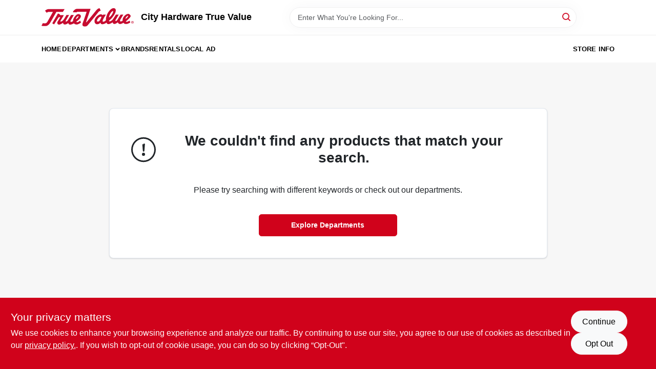

--- FILE ---
content_type: text/html
request_url: https://citytruevalue.com/search?random=true
body_size: 129401
content:
<!DOCTYPE html>
<html lang="en">
	<head>
		<meta charset="utf-8" />
		<link rel="preconnect" href="https://maps.googleapis.com">
		<link rel="preconnect" href="https://storage.googleapis.com">
		<link rel="preconnect" href="https://images.ezad.io">
		<link rel="preconnect" href="https://api.ezadlive.com">
		<meta name="viewport" content="width=device-width, initial-scale=1.0, maximum-scale=2.0">


		
		<link href="https://static.ezadlive.com/fe/version2909/_app/immutable/assets/vendor.f0fcb5ba.css" rel="stylesheet">
		<link href="https://static.ezadlive.com/fe/version2909/_app/immutable/assets/0.1cbb51b9.css" rel="stylesheet">
		<link href="https://static.ezadlive.com/fe/version2909/_app/immutable/assets/login-module.7fe72062.css" rel="stylesheet">
		<link href="https://static.ezadlive.com/fe/version2909/_app/immutable/assets/main-footer.6c797e80.css" rel="stylesheet">
		<link href="https://static.ezadlive.com/fe/version2909/_app/immutable/assets/document-modal.a3b96a58.css" rel="stylesheet">
		<link href="https://static.ezadlive.com/fe/version2909/_app/immutable/assets/modal.577dbff6.css" rel="stylesheet">
		<link href="https://static.ezadlive.com/fe/version2909/_app/immutable/assets/cart-sidebar.bbe547ba.css" rel="stylesheet">
		<link href="https://static.ezadlive.com/fe/version2909/_app/immutable/assets/cart-items.08954f67.css" rel="stylesheet">
		<link href="https://static.ezadlive.com/fe/version2909/_app/immutable/assets/change-quantity.693882c3.css" rel="stylesheet">
		<link href="https://static.ezadlive.com/fe/version2909/_app/immutable/assets/recaptcha.ab6e1a2f.css" rel="stylesheet">
		<link href="https://static.ezadlive.com/fe/version2909/_app/immutable/assets/bogo-discount-card.2b8bc076.css" rel="stylesheet">
		<link href="https://static.ezadlive.com/fe/version2909/_app/immutable/assets/locations-modal.8c32552f.css" rel="stylesheet">
		<link href="https://static.ezadlive.com/fe/version2909/_app/immutable/assets/big-map.bdb2e239.css" rel="stylesheet">
		<link href="https://static.ezadlive.com/fe/version2909/_app/immutable/assets/_page.ee24268f.css" rel="stylesheet">
		<link href="https://static.ezadlive.com/fe/version2909/_app/immutable/assets/product-card.8c7218bf.css" rel="stylesheet">
		<link href="https://static.ezadlive.com/fe/version2909/_app/immutable/assets/paginator-with-links.3eb3ead3.css" rel="stylesheet">
		<link href="https://static.ezadlive.com/fe/version2909/_app/immutable/assets/paginator.12bdcbbb.css" rel="stylesheet">
		<link href="https://static.ezadlive.com/fe/version2909/_app/immutable/assets/filter-item.7ff41a8f.css" rel="stylesheet"><title>City Hardware True Value</title><!-- HEAD_svelte-145cly0_START --><!-- Project: undefined - Channel Id: 34 - Version: 2905 - Release Latest Version: undefined -->   <meta name="msapplication-TileColor" content="#da532c"> <meta name="theme-color" content="#ffffff"> <link rel="icon" type="image/x-icon" href=""> <link rel="icon" type="image/png" sizes="32x32" href=""> <link rel="apple-touch-icon" sizes="180x180" href="">  <meta name="twitter:title" content="City Hardware True Value Bristol | Your Local Hardware Store"> <meta name="og:title" content="City Hardware True Value Bristol | Your Local Hardware Store"> <meta property="og:title" content="City Hardware True Value Bristol | Your Local Hardware Store">  <meta name="description" content="Buy undefined at City Hardware True Value. In addition, Check out our top-selling products like the Bag-A-Nut, SLAM DUNK BOUNCE HOUSE, and more!"> <meta name="twitter:description" content="Buy undefined at City Hardware True Value. In addition, Check out our top-selling products like the Bag-A-Nut, SLAM DUNK BOUNCE HOUSE, and more!"> <meta name="og:description" content="Buy undefined at City Hardware True Value. In addition, Check out our top-selling products like the Bag-A-Nut, SLAM DUNK BOUNCE HOUSE, and more!"> <meta property="og:description" content="Buy undefined at City Hardware True Value. In addition, Check out our top-selling products like the Bag-A-Nut, SLAM DUNK BOUNCE HOUSE, and more!">   <meta name="google-site-verification" content="Z4XinQWr__bcur0CZVqpC6uknIFVRjFsdKGBq0IPMRE"> <meta property="og:site_name" content="City Hardware True Value"> <meta property="og:type" content="website"> <meta property="twitter:site" content="City Hardware True Value"> <meta property="twitter:card" content="summary"> <meta name="google-site-verification" content="l9jAVYZ9pkcjxiF-_na0Yf9BVrA_hwL8f7Zr9o-nz7c" />    <script> window.dataLayerEz = window.dataLayerEz || []; window.dataLayerEz.push({'storeNumber': '3322', 'user_properties.store_number': '3322'}); </script>    <script type="application/ld+json">[{"@context":"https://schema.org","@type":"HardwareStore","name":"City Hardware True Value","telephone":"860-582-6366","image":"","address":{"@type":"PostalAddress","streetAddress":"750 Farmington Ave","addressLocality":"Bristol","addressRegion":"CT","postalCode":"06010","addressCountry":"US"}},{"@context":"https://schema.org","@type":"WebSite","name":"City Hardware True Value","url":"https://citytruevalue.com/","alternateName":"City Hardware True Value","potentialAction":[{"@type":"SearchAction","target":"https://citytruevalue.com//search/?keyword={search_term_string}","query-input":"required name=search_term_string"}]},{"@context":"https://schema.org","@type":"Organization","legalName":"City Hardware True Value","url":"https://citytruevalue.com/","logo":"","sameAs":["https://www.facebook.com/City-True-Value-Hardware-375536995940","https://www.instagram.com/city.true.value.hardware/","https://www.youtube.com/channel/UCZQ8G258j5Wug097PW3HgOQ"],"contactPoint":[{"@type":"ContactPoint","contactType":"customer service","telephone":"860-582-6366","email":"admin@CityHardwareTrueValue.com"}]}]</script> <script >__EZ_STORE_SETTINGS = {"businessSlug":"KFHFLPYNSVL86EPJ","stripePublishable":"pk_test_SoQebsTMOLR2iExxLINSedwP","stripeLive":"","businessName":"City Hardware True Value","favicon":"","colors":{"primary":"#d0021b","secondary":"#f5973e","text":"#2f3540","background":"#F7F7F7","header":"#fff","headerLinkColor":"","headerText":"","navigation":"#fff","priceColor":"","promoPriceColor":"","storeColor":""},"layout":"default","font":"Roboto","logo":"","subscribeBannerImage":"url('https://storage.googleapis.com/content.ezadtv.com/2020/06/01/5ed5530c847ce_Generic.jpg')","buyingFromAlert":{"background":"","textColor":"","visible":""},"homeAlert":{"visible":"","text":"Memorial Day Hours, Monday: 7:00am to 3:00pm!","background":"","textColor":"","fontSize":"","fontWeight":"","allowOverrideEvenBasicPlan":"","fontFamily":"","padding":""},"text":{"featuredProductText":"","inStore":"In-Store","specialOrderWarning":"Special Order From Vendor","outOfStock":"Order for 3-5 day shipping to our store","noRentalItems":"There are no rental items","specialOrderTitle":"Special Order May Be Required","specialOrderText":"Subject to availability and seasonality from suppliers. If we cannot get it, you will be notified and refunded.","trademark":"All product and company names are trademarks™ or registered® trademarks of their respective holders. Use of them does not imply any affiliation with or endorsement by them.","checkAvailability":"Call Your Local Store For Availability","emptyCart":"Cart is empty. Browse the website and add the things you like!","cartDeliveryDisclaimer":"","forRental":"","promoQuantityHeader":"","specialOrderTextByLocation":"","deliveryConfirmationText":"","vendorInStockText":"","vendorOutOfStockText":"","catalogInStockText":"","vendorSpecialOrderText":"","outOfStockText":"","extraProductMessage":"","inStockText":"","customPurchaseTitle":"","customPurchaseText":"","tvCustomQtyMessage":"","tvCustomAvailableMessage":"","specialOrderFee":"","onlyXLeftText":"","footerConnectText":"","receiveMarketingText":""},"footer":{"links":"","facebookPage":"","showSslLogo":"","instagramPage":"","locations":null,"showLogo":"","hideBusinessName":""},"products":{"inventoryItemsMin":"","itemsPerPage":48,"showVideos":false,"showDescription":true,"showSimilarProducts":true,"showQtyInWidgets":true,"sortOptions":"","defaultSorting":"relevancy","hideReg":true,"filterShowOutOfStock":true,"inStockProductRename":"","hideUpc":"","hideInStockCheckbox":"","disableOrdering":true,"showThreeFiveDays":"","capitalizeTitle":"","regularPriceText":"","currencyPrefix":"","useOriginalTitle":"","hidePriceOutOfStock":"","disableSpecialOrdering":"","showTopBrandProducts":"","showSimilarProductsByProduct":"","showDepartmentDropdownInSearch":"","getQuoteSpecial":"","hideProductLocation":"","getQuoteEmail":"","hideProductUnit":"","hiddenPriceText":"","syncHandlePromos":"","showPartnerInventories":"","hideQuantity":false,"alwaysShowProp65":"","widgetPromoLabel":"","singlePromoLabel":"","hideBrandFromTitle":"","hideOutOfStockItems":"","showUnitInventory":"","showOutOfStockItems":"","hideRentalPrices":true,"hidePrice":true,"alwaysShowProductLocation":"","showSpecs":"","disableSearchBar":"","hideNotifyMeOption":"","hideDeliveryLocationsModal":"","hideSecondSpecialWarning":"","showModelNumber":"","showSortByCustomerPartNumberOnMyOrders":"","removeZoominEffect":"","hideAvailability":"","includeBrandInTitle":"","hideSpecialOrderBadgeAboveImage":""},"departments":{"defaultSorting":"relevancy","skipAutoFormat":"","multiLevel":"","sortOptions":"","hideHeadersInMenu":"","collapseDepartmentsOnSearch":"","hideNoSubDeptTextInDeptList":"","description":"Shop our extensive range of Automotive, Building Specialties & Mi, Mro, Commercial Cleaning, Electrical & Lighting, and Plumbing & Heating Supplies. Find everything you need for your projects. Shop online now or visit us at STORE_NAME_AND_LOCATION for all your needs in one convenient spot!"},"brands":{"defaultSorting":"relevancy","showImages":"","sortAlphabetical":"","capitalize":"","description":"Discover quality products from National Hardware, Dewalt, and Hillman. We have the tools and supplies necessary for your home improvement projects. Shop online now or visit us at STORE_NAME_AND_LOCATION to explore our offerings!"},"cart":{"rewardMembers":false,"hideAddress":false,"specialOrderMessage":"Special order May Be Required","specialOrderDisclaimer":"Subject to Availability and seasonality from suppliers. If we cannot get it, you will be notified and refunded.","specialOrderBadge":"","specialOrderMessageTooltip":"You will receive shipping information over email within the next business day","empty":"Cart is empty. Browse the website and add the things you like!","submittedOrderImage":"","confirmationText":"","deliveryDisclaimer":"","taxJar":"","hideShipping":"","showSpecialOrderDays":"","enableDeliveryDate":"","promos":"","allowSpecialOrderVendors":"","taxDisclaimer":"","additionalCountries":"","showCardProviders":"","taxExemptionCheck":"","discountEligibilityCheck":"","hideVendorInSpecialOrder":"","refundInfo":"","deliveryZipsAllowed":"","allowedZips":"","disclaimer":"","allowSavedCarts":"","hideTax":"","hideDeliveryZipcode":"","cartModal":"","deferCapture":"","pickupDistanceLimit":"","alwaysRequireAddress":"","showUnitPrice":"","distanceModal":"","showCheckoutCbLayout":"","hideUnitedStatesDeliveryOption":"","restrictedStatesForShipping":"","restrictedStatesMessage":"","hideSpecialOrderMessage":"","rdcAware":"","guestCheckoutWithPaypalOnly":"","allowRecurringOrders":"","mergeAdditionalFeeWithSubtotal":"","displayRecurringOrdersSectionBorder":"","hidePickupZipcode":"","enableMarketingEmailsByDefault":"","enableShareCartLink":"","hideSpecialOrderBadge":"","showShippingRateDisclaimer":""},"admin":{"showStats":true,"showOrderLocationFilters":true,"orders":"","hideSecondStep":"","RSCOptions":"","showContractors":"","orderTimeZone":"","hideInStorePingOption":"","autoSelectStore":"","enableNewOrderNotification":"","hideBusinessNameFromHeaderOnMobile":"","showAvailableFulfilmentOptions":"","defaultSelectedStore":"","allowOverridingDeliveryCharges":"","enableTaxWaiverIfExempt":"","hideGuestCheckout":""},"testimonials":{"1":"","2":""},"liveChatCode":"","storeNumber":"","logoMaxWidth":"","logoMaxHeight":"","signup":{"extraFields":""},"contactUs":{"hideEmail":false},"logoSize":"","navigationBackground":"","whiteHeader":"","lightNav":"","displayName":"City Hardware True Value","domain":"cityhardwaretruevalue","newOrderEmails":"saracityhardware@gmail.com","contactEmail":"saracityhardware@gmail.com","company":"truevalue","navigation":[{"name":"home"},{"name":"departments"},{"name":"brands"},{"name":"About Us","align":"right"}],"demo":false,"homepageBanner":"","search":{"checkboxFilters":""},"timezone":"","meta":{"description":"We have some of the best selections of products at great prices! Our friendly website is here to assist you with all of your purchasing needs. Feel free to contact us if you have any questions!","loginDescription":"Get discounts & savings when you register for an account today!","mainImage":"","loginTitle":"","departmentsDescription":"Discover [store_name]'s departments in [city]. Quality tools and supplies for your projects.","departmentsTitle":"View Our Departments At STORE_NAME","brandsDescription":"Explore [store_name] in [city], [state] for a variety of brands and quality home supplies.","brandsTitle":"Search and Hunt Through Brands at STORE_NAME","searchPageDescription":"Buy [search_term] at [store_name]. In addition, Check out our top-selling products like the Bag-A-Nut, SLAM DUNK BOUNCE HOUSE, and more!"},"directory":"www-cityhardwaretruevalue","overrideSubscribeImage":"","tax_rate":"","adminNavigation":"","showPhoneInNavigation":"","emailNavLink":"","onlyFeatured":"","navigationLayout":"","aboutUsLocations":"","customLayout":"","showAdvancedSetting":"","principles":"","registrationOptions":{"companyInput":"","hideFromHeader":true},"locationData":{"Millhouse":"","Wildey":""},"testKey":"","business":"","authData":"","aboutUsEmails":"","logoLink":"","showConsultationReport":"","dynamicMap":"","customCss":"","extraProductMessage":"","styles":{"vendorInStockClasses":"","catalogInStockClasses":"","rentalFilterNodeClasses":""},"logoMaxheight":"","undefined":"","specialPricePositionBottom":"","aboutUsTitle":"","aboutUsTitleHidden":"","showLocationPhoneInNav":"","business_telephone":"","business_address":"","business_city":"","business_state":"","business_country":"","ecommercePlan":"E2P","tvRDC":"","dibRSC":"","e2Warehouse":"","logoPrint":"","business_zipcode":"","business_email":"","rentals":{"disableLocationSelection":"","allowDeliveryLocations":"","hideFulfillmentOptions":"","rentalQuoteText":"PLEASE CONTACT STORE FOR PRICE","rentalContactText":"PLEASE CONTACT STORE FOR PRICE","disableContactForm":true,"rentalInStockText":"","disclaimer":"","submitFormDisclaimerTop":"","submitFormDisclaimerBottom":"","rentalReserveText":"","hideUpc":"","verbiage":""},"aboutUs":{"hideContactUsOption":""},"localAd":{"hideLocalAdNavLink":""},"header":{"locationSelector":""},"navStyle":{"links":"","locationSelector":""},"e2ReportExemption":"","svelte":"","null":"","aiSettings":{"useAIProductsTable":"","useAIProductsCategories":"","excludeAIProductsTable":""}}</script>  <script >__EZ_PREGEN = 0</script> <script >__EZ_TV_ECOM_PLAN = 'E2P'</script> <script >__EZ_TVR_NAME = "True Value Rewards"</script> <script >__EZ_IS_TRUEVALUE = true</script>  <style data-svelte-h="svelte-1ke9ioy">/* embed the latin fonts directly */
    @font-face {
      font-family: 'Roboto';
      font-style: normal;
      font-weight: 300;
      font-display: swap;
      src: url(https://static.ezadlive.com/fonts/KFOlCnqEu92Fr1MmSU5fBBc4.woff2) format('woff2');
      unicode-range: U+0000-00FF, U+0131, U+0152-0153, U+02BB-02BC, U+02C6, U+02DA, U+02DC, U+0304, U+0308, U+0329, U+2000-206F, U+2074, U+20AC, U+2122, U+2191, U+2193, U+2212, U+2215, U+FEFF, U+FFFD;
    }
    @font-face {
      font-family: 'Roboto';
      font-style: normal;
      font-weight: 400;
      font-display: swap;
      src: url(https://static.ezadlive.com/fonts/KFOmCnqEu92Fr1Mu4mxK.woff2) format('woff2');
      unicode-range: U+0000-00FF, U+0131, U+0152-0153, U+02BB-02BC, U+02C6, U+02DA, U+02DC, U+0304, U+0308, U+0329, U+2000-206F, U+2074, U+20AC, U+2122, U+2191, U+2193, U+2212, U+2215, U+FEFF, U+FFFD;
    }
    @font-face {
      font-family: 'Roboto';
      font-style: normal;
      font-weight: 700;
      font-display: swap;
      src: url(https://static.ezadlive.com/fonts/KFOlCnqEu92Fr1MmWUlfBBc4.woff2) format('woff2');
      unicode-range: U+0000-00FF, U+0131, U+0152-0153, U+02BB-02BC, U+02C6, U+02DA, U+02DC, U+0304, U+0308, U+0329, U+2000-206F, U+2074, U+20AC, U+2122, U+2191, U+2193, U+2212, U+2215, U+FEFF, U+FFFD;
    }</style>  <link rel="stylesheet" type="text/css" media="print" href="https://static.ezadlive.com/fonts/font-roboto.css" onload="this.media='all';"><style>
:root {
  --primary: #d0021b;
  --bs-primary: #d0021b;
  --secondary: #f5973e;
  --bs-secondary: #f5973e;
  --text: #2f3540;
  --bs-text: #2f3540;
  --background: #F7F7F7;
  --bs-background: #F7F7F7;
  --header: #fff;
  --bs-header: #fff;
  --headerLinkColor: #000;
  --bs-headerLinkColor: #fff;
  --headerText: #000;
  --bs-headerText: #fff;
  --navigation: #fff;
  --bs-navigation: #fff;
  --priceColor: #fff;
  --bs-priceColor: #fff;
  --promoPriceColor: #fff;
  --bs-promoPriceColor: #fff;
  --storeColor: #fff;
  --bs-storeColor: #fff;
  --brandPrimary: #D31931;
  --headerLinkColorInv: #fff;
  --navigationLinkColor: #000;
  --navigationText: var(--text);
  --navigationFontSize: 14px;
  --font: Helvetica,Arial,sans-serif;
}
</style><!-- HEAD_svelte-145cly0_END --><!-- HEAD_svelte-rn6tfp_START --><meta name="robots" content="noindex"> <link rel="canonical" href="https://citytruevalue.com/search?random=true"><!-- HEAD_svelte-rn6tfp_END -->

		<style>
			.text-success-dark {
				color: #124A1F !important;
			}
		</style>
	</head>
	<body data-sveltekit-preload-data="hover">
	<noscript><iframe src='https://www.googletagmanager.com/ns.html?id=GTM-PPF9G4N' height='0' width='0' style='display:none;visibility:hidden'></iframe></noscript>
		<div style="display: contents">     <button class="skip-link svelte-1yub3rk" data-svelte-h="svelte-mn0oll">Skip to content</button> <div class="truevalueSite">  <header id="mainHeader" class="main-header position-relative  CityHardwareTrueValue svelte-1pee0jg"><div class="container gap-3 d-flex flex-column flex-lg-row align-items-center justify-content-center justify-content-lg-between py-3"> <button class="d-block nav-icon d-lg-none mobile-menu-button " aria-label="Menu"><span></span></button> <div class="d-flex flex-column flex-md-row align-items-center"><a href="/" class="brand text-white " aria-label="City Hardware True Value Home" rel="prefetch"><img src="https://static.ezadlive.com/fe/version2909/_app/immutable/assets/truevalue.f5a4a125.svg" id="logo-img" alt="City Hardware True Value" style="" class="logo-width svelte-1pee0jg" width="100%" height="100%"></a> <div class="h5 fw-bold mt-3 mb-0 mt-md-0 ms-md-3 comp-text" style="color: ">City Hardware True Value</div></div> <form id="searchForm" name="search" role="search" class="search-wrapper position-relative svelte-om0n6w"><input aria-label="Search Term" class="form-control autosuggest svelte-om0n6w" type="text" placeholder="Enter What You're Looking For..." loading="lazy" value=""> <button type="submit" aria-label="Search" class="btn-search-custom svelte-om0n6w" data-svelte-h="svelte-6o76ou"><svg width="16" height="16" xmlns="http://www.w3.org/2000/svg" xmlns:xlink="http://www.w3.org/1999/xlink"><defs data-v-6d71ba7e=""><filter data-v-6d71ba7e="" x="-8.1%" y="-113.8%" width="116.2%" height="327.5%" filterUnits="objectBoundingBox"><feMorphology data-v-6d71ba7e="" radius=".5" operator="dilate" in="SourceAlpha" result="shadowSpreadOuter1"></feMorphology><feOffset data-v-6d71ba7e="" in="shadowSpreadOuter1" result="shadowOffsetOuter1"></feOffset><feGaussianBlur data-v-6d71ba7e="" stdDeviation="15" in="shadowOffsetOuter1" result="shadowBlurOuter1"></feGaussianBlur><feComposite data-v-6d71ba7e="" in="shadowBlurOuter1" in2="SourceAlpha" operator="out" result="shadowBlurOuter1"></feComposite><feColorMatrix data-v-6d71ba7e="" values="0 0 0 0 0.13236882 0 0 0 0 0.171002098 0 0 0 0 0.285297781 0 0 0 0.04 0" in="shadowBlurOuter1"></feColorMatrix></filter><rect data-v-6d71ba7e="" x="0" y="0" width="560" height="40" rx="20"></rect></defs><g data-v-6d71ba7e="" fill="none" fill-rule="evenodd"><path data-v-6d71ba7e="" fill="#FFF" d="M-884-28H556v1536H-884z"></path><g data-v-6d71ba7e="" transform="translate(-529 -11)"><use data-v-6d71ba7e="" fill="#000" filter="url(#a)" xlink:href="#b"></use><use data-v-6d71ba7e="" stroke="currentColor" fill="#FFF" xlink:href="#b"></use></g><g data-v-6d71ba7e="" stroke-width="2" transform="translate(1 1)" stroke="currentColor" stroke-linecap="round" stroke-linejoin="round"><circle data-v-6d71ba7e="" cx="6" cy="6" r="6"></circle><path data-v-6d71ba7e="" d="M14 14l-3.758-3.758"></path></g></g></svg></button> </form> <div class="d-flex align-items-center cart-wrapper  svelte-17u9cvc" style="z-index: 1;">     </div></div> </header>  <nav class="navbar p-0 navbar-light main-nav  collapsed   svelte-t4umeu" id="mainNav"> <div class="container pb-3 pb-lg-0 w-100 h-100 align-items-start"><div class="px-2 px-lg-0 w-100"><div class="d-flex justify-content-end mt-4 d-lg-none mb-n2 w-100"><button class="toggle-menu-bt" id="toggle-menu-bt" aria-label="Menu" data-svelte-h="svelte-1bfgfmg"><svg xmlns="http://www.w3.org/2000/svg" fill="none" width="32" viewBox="0 0 24 24" stroke-width="2" stroke="currentColor"><path stroke-linecap="round" stroke-linejoin="round" d="M6 18L18 6M6 6l12 12"></path></svg></button></div> <ul class="navbar-nav flex-column flex-lg-row flex-wrap "><li class="nav-item  left   svelte-t4umeu"><a href="/" class="nav-link text-capitalize home" style="font-size: " rel="prefetch">Home </a> </li><li class="nav-item b-nav-dropdown dropdown left   svelte-t4umeu"><button tabindex="0" class=" c-dropdown h-100 d-flex align-items-center main-link justify-content-between svelte-nnj2yx" aria-expanded="false" aria-controls="departments-menu"><a class="nav-link text-capitalize svelte-nnj2yx" href="/departments" style="fontSize: ">Departments</a> <svg fill="none" class="ms-1 caret svelte-nnj2yx" width="10" height="6" xmlns="http://www.w3.org/2000/svg"><path d="M7.5 1.5l-3 3-3-3" stroke="currentColor" stroke-linecap="round" stroke-linejoin="round" stroke-width="2" class="svelte-nnj2yx"></path></svg>   </button> </li><li class="nav-item  left   svelte-t4umeu"><a href="/brands" class="nav-link text-capitalize " style="font-size: " rel="prefetch">Brands </a> </li><li class="nav-item  left   svelte-t4umeu"><a href="/rentals" class="nav-link text-capitalize " style="font-size: " rel="prefetch">Rentals </a> </li><li class="nav-item  left   svelte-t4umeu"><a href="/local-ad" class="nav-link text-capitalize " style="font-size: " rel="prefetch">Local Ad </a> </li><li class="nav-item  right   svelte-t4umeu"><a href="/store-info" class="nav-link text-capitalize " style="font-size: " rel="prefetch">Store Info </a> </li>   </ul></div></div> </nav>   <div> <main><div class="container search-container  svelte-141ptr8"> <div class="row justify-content-center"> <div class="col-lg-9"><div class="w-100 position-relative"></div> </div></div></div> </main></div>  <div> </div> <div id="user-consent-banner" class="consent-banner row m-0 alert alert-info alert-dismissible top-bg-1 hide-consent-banner svelte-wa0yp2" role="alert"><div class="d-flex flex-column flex-md-row justify-content-between gap-4"><div data-svelte-h="svelte-1dkqoer"><div class="h4">Your privacy matters</div> <p class="lead svelte-wa0yp2" id="cookie-consent-text">We use cookies to enhance your browsing experience and analyze our traffic. By continuing to use our site, you agree to our use of cookies as described in our <a href="/privacy-policy" target="_blank" rel="noopener noreferrer" aria-label="privacy policy (opens in a new tab)">privacy policy.</a>. If you wish to opt-out of cookie usage, you can do so by clicking “Opt-Out&quot;.</p></div> <div class="d-flex flex-md-column align-items-center gap-3 action-btn svelte-wa0yp2"><button type="button" class="lead btn btn-light rounded-pill action-btn text-nowrap svelte-wa0yp2" data-dismiss="alert" aria-label="Continue" data-svelte-h="svelte-6eb4ps">Continue</button> <button type="button" class="lead btn btn-light action-btn rounded-pill text-nowrap svelte-wa0yp2" data-dismiss="alert" aria-label="Opt Out" data-svelte-h="svelte-1fjazhb">Opt Out</button></div></div></div>  </div> 
			
			<script>
				{
					__sveltekit_1j6y9ax = {
						assets: "https://static.ezadlive.com/fe/version2909",
						base: new URL(".", location).pathname.slice(0, -1),
						env: {}
					};

					const element = document.currentScript.parentElement;

					const data = [{"type":"data","data":(function(a){a.businessSlug="KFHFLPYNSVL86EPJ";a.stripePublishable="pk_test_SoQebsTMOLR2iExxLINSedwP";a.stripeLive="";a.businessName="City Hardware True Value";a.favicon="";a.colors={primary:"#d0021b",secondary:"#f5973e",text:"#2f3540",background:"#F7F7F7",header:"#fff",headerLinkColor:"",headerText:"",navigation:"#fff",priceColor:"",promoPriceColor:"",storeColor:""};a.layout="default";a.font="Roboto";a.logo="";a.subscribeBannerImage="url('https://storage.googleapis.com/content.ezadtv.com/2020/06/01/5ed5530c847ce_Generic.jpg')";a.buyingFromAlert={background:"",textColor:"",visible:""};a.homeAlert={visible:"",text:"Memorial Day Hours, Monday: 7:00am to 3:00pm!",background:"",textColor:"",fontSize:"",fontWeight:"",allowOverrideEvenBasicPlan:"",fontFamily:"",padding:""};a.text={featuredProductText:"",inStore:"In-Store",specialOrderWarning:"Special Order From Vendor",outOfStock:"Order for 3-5 day shipping to our store",noRentalItems:"There are no rental items",specialOrderTitle:"Special Order May Be Required",specialOrderText:"Subject to availability and seasonality from suppliers. If we cannot get it, you will be notified and refunded.",trademark:"All product and company names are trademarks™ or registered® trademarks of their respective holders. Use of them does not imply any affiliation with or endorsement by them.",checkAvailability:"Call Your Local Store For Availability",emptyCart:"Cart is empty. Browse the website and add the things you like!",cartDeliveryDisclaimer:"",forRental:"",promoQuantityHeader:"",specialOrderTextByLocation:"",deliveryConfirmationText:"",vendorInStockText:"",vendorOutOfStockText:"",catalogInStockText:"",vendorSpecialOrderText:"",outOfStockText:"",extraProductMessage:"",inStockText:"",customPurchaseTitle:"",customPurchaseText:"",tvCustomQtyMessage:"",tvCustomAvailableMessage:"",specialOrderFee:"",onlyXLeftText:"",footerConnectText:"",receiveMarketingText:""};a.footer={links:"",facebookPage:"",showSslLogo:"",instagramPage:"",locations:null,showLogo:"",hideBusinessName:""};a.products={inventoryItemsMin:"",itemsPerPage:48,showVideos:false,showDescription:true,showSimilarProducts:true,showQtyInWidgets:true,sortOptions:"",defaultSorting:"relevancy",hideReg:true,filterShowOutOfStock:true,inStockProductRename:"",hideUpc:"",hideInStockCheckbox:"",disableOrdering:true,showThreeFiveDays:"",capitalizeTitle:"",regularPriceText:"",currencyPrefix:"",useOriginalTitle:"",hidePriceOutOfStock:"",disableSpecialOrdering:"",showTopBrandProducts:"",showSimilarProductsByProduct:"",showDepartmentDropdownInSearch:"",getQuoteSpecial:"",hideProductLocation:"",getQuoteEmail:"",hideProductUnit:"",hiddenPriceText:"",syncHandlePromos:"",showPartnerInventories:"",hideQuantity:false,alwaysShowProp65:"",widgetPromoLabel:"",singlePromoLabel:"",hideBrandFromTitle:"",hideOutOfStockItems:"",showUnitInventory:"",showOutOfStockItems:"",hideRentalPrices:true,hidePrice:true,alwaysShowProductLocation:"",showSpecs:"",disableSearchBar:"",hideNotifyMeOption:"",hideDeliveryLocationsModal:"",hideSecondSpecialWarning:"",showModelNumber:"",showSortByCustomerPartNumberOnMyOrders:"",removeZoominEffect:"",hideAvailability:"",includeBrandInTitle:"",hideSpecialOrderBadgeAboveImage:""};a.departments={defaultSorting:"relevancy",skipAutoFormat:"",multiLevel:"",sortOptions:"",hideHeadersInMenu:"",collapseDepartmentsOnSearch:"",hideNoSubDeptTextInDeptList:"",description:"Shop our extensive range of Automotive, Building Specialties & Mi, Mro, Commercial Cleaning, Electrical & Lighting, and Plumbing & Heating Supplies. Find everything you need for your projects. Shop online now or visit us at STORE_NAME_AND_LOCATION for all your needs in one convenient spot!"};a.brands={defaultSorting:"relevancy",showImages:"",sortAlphabetical:"",capitalize:"",description:"Discover quality products from National Hardware, Dewalt, and Hillman. We have the tools and supplies necessary for your home improvement projects. Shop online now or visit us at STORE_NAME_AND_LOCATION to explore our offerings!"};a.cart={rewardMembers:false,hideAddress:false,specialOrderMessage:"Special order May Be Required",specialOrderDisclaimer:"Subject to Availability and seasonality from suppliers. If we cannot get it, you will be notified and refunded.",specialOrderBadge:"",specialOrderMessageTooltip:"You will receive shipping information over email within the next business day",empty:"Cart is empty. Browse the website and add the things you like!",submittedOrderImage:"",confirmationText:"",deliveryDisclaimer:"",taxJar:"",hideShipping:"",showSpecialOrderDays:"",enableDeliveryDate:"",promos:"",allowSpecialOrderVendors:"",taxDisclaimer:"",additionalCountries:"",showCardProviders:"",taxExemptionCheck:"",discountEligibilityCheck:"",hideVendorInSpecialOrder:"",refundInfo:"",deliveryZipsAllowed:"",allowedZips:"",disclaimer:"",allowSavedCarts:"",hideTax:"",hideDeliveryZipcode:"",cartModal:"",deferCapture:"",pickupDistanceLimit:"",alwaysRequireAddress:"",showUnitPrice:"",distanceModal:"",showCheckoutCbLayout:"",hideUnitedStatesDeliveryOption:"",restrictedStatesForShipping:"",restrictedStatesMessage:"",hideSpecialOrderMessage:"",rdcAware:"",guestCheckoutWithPaypalOnly:"",allowRecurringOrders:"",mergeAdditionalFeeWithSubtotal:"",displayRecurringOrdersSectionBorder:"",hidePickupZipcode:"",enableMarketingEmailsByDefault:"",enableShareCartLink:"",hideSpecialOrderBadge:"",showShippingRateDisclaimer:""};a.admin={showStats:true,showOrderLocationFilters:true,orders:"",hideSecondStep:"",RSCOptions:"",showContractors:"",orderTimeZone:"",hideInStorePingOption:"",autoSelectStore:"",enableNewOrderNotification:"",hideBusinessNameFromHeaderOnMobile:"",showAvailableFulfilmentOptions:"",defaultSelectedStore:"",allowOverridingDeliveryCharges:"",enableTaxWaiverIfExempt:"",hideGuestCheckout:""};a.testimonials={"1":"","2":""};a.liveChatCode="";a.storeNumber="";a.logoMaxWidth="";a.logoMaxHeight="";a.signup={extraFields:""};a.contactUs={hideEmail:false};a.logoSize="";a.navigationBackground="";a.whiteHeader="";a.lightNav="";a.displayName="City Hardware True Value";a.domain="cityhardwaretruevalue";a.newOrderEmails="saracityhardware@gmail.com";a.contactEmail="saracityhardware@gmail.com";a.company="truevalue";a.navigation=[{name:"home"},{name:"departments"},{name:"brands"},{name:"About Us",align:"right"}];a.demo=false;a.homepageBanner="";a.search={checkboxFilters:""};a.timezone="";a.meta={description:"We have some of the best selections of products at great prices! Our friendly website is here to assist you with all of your purchasing needs. Feel free to contact us if you have any questions!",loginDescription:"Get discounts & savings when you register for an account today!",mainImage:"",loginTitle:"",departmentsDescription:"Discover [store_name]'s departments in [city]. Quality tools and supplies for your projects.",departmentsTitle:"View Our Departments At STORE_NAME",brandsDescription:"Explore [store_name] in [city], [state] for a variety of brands and quality home supplies.",brandsTitle:"Search and Hunt Through Brands at STORE_NAME",searchPageDescription:"Buy [search_term] at [store_name]. In addition, Check out our top-selling products like the Bag-A-Nut, SLAM DUNK BOUNCE HOUSE, and more!"};a.directory="www-cityhardwaretruevalue";a.overrideSubscribeImage="";a.tax_rate="";a.adminNavigation="";a.showPhoneInNavigation="";a.emailNavLink="";a.onlyFeatured="";a.navigationLayout="";a.aboutUsLocations="";a.customLayout="";a.showAdvancedSetting="";a.principles="";a.registrationOptions={companyInput:"",hideFromHeader:true};a.locationData={Millhouse:"",Wildey:""};a.testKey="";a.business="";a.authData="";a.aboutUsEmails="";a.logoLink="";a.showConsultationReport="";a.dynamicMap="";a.customCss="";a.extraProductMessage="";a.styles={vendorInStockClasses:"",catalogInStockClasses:"",rentalFilterNodeClasses:""};a.logoMaxheight="";a.undefined="";a.specialPricePositionBottom="";a.aboutUsTitle="";a.aboutUsTitleHidden="";a.showLocationPhoneInNav="";a.business_telephone="";a.business_address="";a.business_city="";a.business_state="";a.business_country="";a.ecommercePlan="E2P";a.tvRDC="";a.dibRSC="";a.e2Warehouse="";a.logoPrint="";a.business_zipcode="";a.business_email="";a.rentals={disableLocationSelection:"",allowDeliveryLocations:"",hideFulfillmentOptions:"",rentalQuoteText:"PLEASE CONTACT STORE FOR PRICE",rentalContactText:"PLEASE CONTACT STORE FOR PRICE",disableContactForm:true,rentalInStockText:"",disclaimer:"",submitFormDisclaimerTop:"",submitFormDisclaimerBottom:"",rentalReserveText:"",hideUpc:"",verbiage:""};a.aboutUs={hideContactUsOption:""};a.localAd={hideLocalAdNavLink:""};a.header={locationSelector:""};a.navStyle={links:"",locationSelector:""};a.e2ReportExemption="";a.svelte="";a.null="";a.aiSettings={useAIProductsTable:"",useAIProductsCategories:"",excludeAIProductsTable:""};return {storeSettings:a,validStores:["6815"],brandPlugins:[],gmapsKey:"AIzaSyBhJt7VBIhJdSUjicFEYBkeMikPRIMbaVY",tvEcomPlan:"E2P",tvrName:"True Value Rewards",isTrueValue:true,theme:"truevalue",devOptions:null,business:{business_id:"6815",partner_business:"6815",business_name:"City Hardware True Value",meta_description:"Discover City Hardware True Value in Bristol, your go-to local hardware store for all your DIY needs, home improvement projects, and expert advice. Visit us today!",meta_title:"City Hardware True Value Bristol | Your Local Hardware Store",company:"truevalue",company_logo:null,google_verify_code:"Z4XinQWr__bcur0CZVqpC6uknIFVRjFsdKGBq0IPMRE",business_zipcode:"06010",business_address:"750 Farmington Ave",business_state:"CT",business_city:"Bristol",business_country:"US",google_search_console:"\u003Cmeta name=\"google-site-verification\" content=\"l9jAVYZ9pkcjxiF-_na0Yf9BVrA_hwL8f7Zr9o-nz7c\" />",google_analytics:"",facebook_pixel:"",live_chat:null,gtag_conversion_id:null,facebook_link:"https://www.facebook.com/City-True-Value-Hardware-375536995940",twitter_link:null,youtube_link:"https://www.youtube.com/channel/UCZQ8G258j5Wug097PW3HgOQ",instagram_link:"https://www.instagram.com/city.true.value.hardware/",googleplus_link:null,linkedin_link:null,pinterest_link:null,business_telephone:"860-582-6366",contact_email:"admin@CityHardwareTrueValue.com",truevalue_ecommerce_plan:"E2P",other_ecommerce_plan:null,store_number:"3322",release_channel_id:"55",release_version:"2909",release_channel_category:"default",release_project:"svelte",release_latest_version:"2909",website_theme:"truevalue",pickup_pdp_message:"",sitemap_plan:"e1-plus",is_truevalue_ecommerce:1,backlink_text:"\u003Cspan>\n\tThis site uses AI from  \u003Ca class=\"font-weight-bold\" rel=\"noopener noreferrer\" href=\"https://ezai.io/\" target=\"_blank\" style=\"text-decoration: underline;\" aria-label=\"EZ AI (opens in a new tab)\">EZ AI\u003C/a>,  Modernize Your Business With AI!\n\u003C/span>\n\u003Cspan>\n\tPOS E-Commerce Integration With \u003Ca class=\"font-weight-bold\" rel=\"noopener noreferrer\" href=\"https://localecommerce.com/\" target=\"_blank\" style=\"text-decoration: underline;\" aria-label=\"Digital Commerce (opens in a new tab)\">Digital Commerce\u003C/a> by EZ-AD\n\u003C/span>",company_billing:"25",paint_enabled:null,is_bm_module_enabled:"0",currency_code:"usd"},details:{business_slug:"KFHFLPYNSVL86EPJ",business_name:"City Hardware True Value",website_domain:"https://citytruevalue.com/",store_number:"3322",company:"truevalue",meta_description:"Discover City Hardware True Value in Bristol, your go-to local hardware store for all your DIY needs, home improvement projects, and expert advice. Visit us today!",meta_title:"City Hardware True Value Bristol | Your Local Hardware Store",business_zipcode:"06010",business_state:"CT",business_telephone:"860-582-6366",business_address:"750 Farmington Ave",business_city:"Bristol",business_country:"US",hours:"{\"mon\":{\"open\":\"07:00 AM\",\"close\":\"05:00 PM\",\"closed\":\"\"},\"tue\":{\"open\":\"07:00 AM\",\"close\":\"05:00 PM\",\"closed\":\"\"},\"wed\":{\"open\":\"07:00 AM\",\"close\":\"05:00 PM\",\"closed\":\"\"},\"thu\":{\"open\":\"07:00 AM\",\"close\":\"05:00 PM\",\"closed\":\"\"},\"fri\":{\"open\":\"07:00 AM\",\"close\":\"05:00 PM\",\"closed\":\"\"},\"sat\":{\"open\":\"07:00 AM\",\"close\":\"04:00 PM\",\"closed\":\"\"},\"sun\":{\"open\":\"08:00 AM\",\"close\":\"03:00 PM\",\"closed\":\"\"}}",latitude:41.6917,longitude:-72.9187,facebook_link:"https://www.facebook.com/City-True-Value-Hardware-375536995940",twitter_link:null,instagram_link:"https://www.instagram.com/city.true.value.hardware/",youtube_link:"https://www.youtube.com/channel/UCZQ8G258j5Wug097PW3HgOQ",linkedin_link:null,googleplus_link:null,pinterest_link:null,snapchat_link:null,show_stock_level:"1",show_oos_special:0,show_competitors:0,pickup_enabled:0,delivery_enabled:0,shipping_enabled:0,ship_to_home_enabled:0,special_enabled:1,pickup_payment:"store",delivery_fee:"5.00",delivery_locations:[],delivery_payment:"website",shipping_destination:"store",shipping_base_price:"5.00",shipping_extra_price:"2.00",shipping_extra_max:"0",default_product_weight:null,default_recurring_product_weight:null,default_product_width:null,default_product_height:null,default_product_length:null,shipping_states:[],tax_type:"checkout",tax_rate:"6.350",account_field_info:null,stripe_account_id:"acct_1FfGpZHZr0VstNJC",stripe_account_id_mig:null,stripe_live:"0",stripe_migrated:"0",stripe_fee_percent:"0.85",company_logo:null,contact_link:null,contact_email:"admin@CityHardwareTrueValue.com",hours_of_operation:null,website_url:"https://citytruevalue.com/",color:null,product_email_frequency:null,new_customer_email:"1",order_sms_number:null,changelog_last_viewed:"2022-05-05 09:37:35",demo:"1",sms_notifications_enabled:"0",outbound_sms_number:null,use_multilevel_categories:"1",adyen_config_public:null,payment_provider:"stripe",currency_code:"usd",defer_cc_capture:"0",plugnpay_config:null,delivery_settings:{},delivery_locations2:null,rental_delivery_locations:[],pickup_disclaimer:"",pickup_pdp_message:"",special_order_sla:"3-8 days",special_disclaimer:"",user_fields:null,release_channel_id:"34",release_version:"2905",svelte_release_channel_id:"55",svelte_release_version:"2909",alt_server_index:null,filter_brands:"1",custom_fields:[],show_brand_logos:"1",save_cart:"0",min_brand_quantity:"5",mailchimp_integration:"0",truevalue_ecommerce_plan:"E2P",other_ecommerce_plan:null,ecommerce_plan_locked:"1",truevalue_rewards:"1",timezone:"America/New_York",ignore_email:null,signed_orgill_contract:null,extra_data:"{\"svelte\":1}",advanced_shipping_enabled:0,product_database:null,elastic_server_id:null,truevalue_storeguid:"M3FHTLWF-XU2E-X35D-5ZBX-OGYPS2T05ID1",truevalue_localad:"1",departments_hierarchy_level:"3",storeReplaceText:null,websiteReplaceText:null,advance_stripe_checkout:null,website_theme:"truevalue",advanced_shipping_fee:75,tiktok_link:null,paypal_checkout_enabled:"0",paypal_live:"0",landing_page_update_opt_out:"1",hide_seo_analytic:"0",cancelled:null,social_share_opts:"[\"fb\", \"ig\", \"ln\", \"pt\", \"wp\", \"x\", \"cl\"]",paypal_paylater_enabled:"0",enable_recurring_orders:"0",rentals_enabled:"1",shipping_disabled_states:null,gift_registry_enabled:"0",request_a_quote_enabled:"0",fulfillment_option_aliases:null,og_image:null,is_bm_module_enabled:"0",skip_domain_alerts:"0",domain_reminder_done:"0",languages:"[]",notification_fallback_email:null,notification_fallback_phone:null,ai_shipping_calculation_enabled:"1",storeinfo_banner:null,storeinfo_show_banner:"1",nash_enabled:null,nash_settings:null,order_success_messages:{"6815":[]},coupons:[],custom_nav_groups:[],custom_navs:[{id:"6793",name:"Home",target:"/",dropdown:null,hide:null,align:"left",order:"0",show_in_header:"0",megamenu:null,hide_on_locations:null},{id:"6794",name:"Departments",target:"/departments",dropdown:null,hide:null,align:"left",order:"1",show_in_header:"0",megamenu:null,hide_on_locations:null},{id:"6795",name:"Brands",target:"/brands",dropdown:null,hide:null,align:"left",order:"2",show_in_header:"0",megamenu:null,hide_on_locations:null},{id:"6824",name:"Store Info",target:"/store-info",dropdown:null,hide:null,align:"right",order:"3",show_in_header:"0",megamenu:null,hide_on_locations:null},{id:"6958",name:"Rentals",target:"/rentals",dropdown:null,hide:null,align:"left",order:"3",show_in_header:"0",megamenu:null,hide_on_locations:null},{id:-1,name:"Local Ad",target:"/local-ad",dropdown:null,align:"left",show_in_header:0,sub_target:null,real_name:null,order:999}],custom_page_expiries:[{id:3574,title:"Return Policy",link:"return-policy",publish_date:null,expiry_date:null}],about_us:{title:"City Hardware True Value",description:"\u003Cp>City Hardware in Bristol has been serving our community since 1989. We strive to supply our customers both the products and the know-how to get their projects done right. Starting with just a small hardware store, we have expanded through the years, adding more departments and a full rental fleet so that we can best serve our customers. We are proud to be part of our Bristol community and working with our neighbors.\u003C/p>\u003Cp>\u003Cbr>\u003C/p>",locations:[{business_id:"6815",partner_business:"6815",name:"City Hardware True Value",city:"Bristol",address:"750 Farmington Ave",state:"CT",phone:"860-582-6366",email:"admin@CityHardwareTrueValue.com",zip:"06010",latitude:41.6917,longitude:-72.9187,store_number:"3322",hours:{mon:{open:"07:00 AM",close:"05:00 PM",closed:""},tue:{open:"07:00 AM",close:"05:00 PM",closed:""},wed:{open:"07:00 AM",close:"05:00 PM",closed:""},thu:{open:"07:00 AM",close:"05:00 PM",closed:""},fri:{open:"07:00 AM",close:"05:00 PM",closed:""},sat:{open:"07:00 AM",close:"04:00 PM",closed:""},sun:{open:"08:00 AM",close:"03:00 PM",closed:""}},id:"6815"}]},can_show_synonyms:true,froala:false,special_order_sla_fields:{min:3,max:8},original_company:"truevalue",wizard_enabled:1,discrepancy_enabled:true,backlink_text:"\u003Cspan>\n\tThis site uses AI from  \u003Ca class=\"font-weight-bold\" rel=\"noopener noreferrer\" href=\"https://ezai.io/\" target=\"_blank\" style=\"text-decoration: underline;\" aria-label=\"EZ AI (opens in a new tab)\">EZ AI\u003C/a>,  Modernize Your Business With AI!\n\u003C/span>\n\u003Cspan>\n\tPOS E-Commerce Integration With \u003Ca class=\"font-weight-bold\" rel=\"noopener noreferrer\" href=\"https://localecommerce.com/\" target=\"_blank\" style=\"text-decoration: underline;\" aria-label=\"Digital Commerce (opens in a new tab)\">Digital Commerce\u003C/a> by EZ-AD\n\u003C/span>",currency_prefix:"",store_overrides:{},delivery_promos:false,ship_to_home_settings:{company:"emery",auto_send_to_warehouse:true,defer_cc_capture:false,apply_handling_fee:true,handling_fee_type:"flat",handling_fee:"10.00"},sendFullDepts:true,noindex_on_ezadio:false,countries:{US:"United States of America",GB:"United Kingdom",CA:"Canada",FR:"France",DE:"Germany",AU:"Australia",RU:"Russian Federation",IN:"India",NL:"Netherlands",ES:"Spain",RO:"Romania",BR:"Brazil",PH:"Philippines",MX:"Mexico",AR:"Argentina",IT:"Italy","":"---------------",AF:"Afghanistan",AL:"Albania",DZ:"Algeria",AS:"American Samoa",AD:"Andorra",AO:"Angola",AI:"Anguilla",AQ:"Antarctica",AG:"Antigua and Barbuda",AM:"Armenia",AW:"Aruba",AC:"Ascension Island",AT:"Austria",AZ:"Azerbaijan",BS:"Bahamas",BH:"Bahrain",BD:"Bangladesh",BB:"Barbados",BY:"Belarus",BE:"Belgium",BZ:"Belize",BJ:"Benin",BM:"Bermuda",BT:"Bhutan",BO:"Bolivia",BA:"Bosnia and Herzegovina",BW:"Botswana",BV:"Bouvet Island",IO:"British Indian Ocean Territory",BN:"Brunei Darussalam",BG:"Bulgaria (Rep.)",BF:"Burkina Faso",BI:"Burundi",KH:"Cambodia",CM:"Cameroon",CV:"Cape Verde",KY:"Cayman Islands",CF:"Central African Republic",TD:"Chad",JE:"Channel Islands",GG:"Channel Islands",CL:"Chile",CN:"China",CX:"Christmas Island",CC:"Cocos (Keeling) Islands",CO:"Colombia",KM:"Comoros",CD:"Congo (Dem. Rep.)",CG:"Congo (Rep.)",CK:"Cook Islands",CR:"Costa Rica",CI:"Cote D'ivoire",HR:"Croatia",CY:"Cyprus",CZ:"Czech Rep.",DK:"Denmark",DJ:"Djibouti",DM:"Dominica",DO:"Dominican Rep.",EC:"Ecuador",EG:"Egypt",SV:"El Salvador",GQ:"Equatorial Guinea",ER:"Eritrea",EE:"Estonia",ET:"Ethiopia",FK:"Falkland Islands (Malvinas)",FO:"Faroe Islands",FJ:"Fiji",FI:"Finland",AX:"Finland",GF:"French Guiana",PF:"French Polynesia",TF:"French Southern Territories",GA:"Gabon",GM:"Gambia",GE:"Georgia",GH:"Ghana",GI:"Gibraltar",GR:"Greece",GL:"Greenland",GD:"Grenada (West Indies)",GP:"Guadeloupe",GU:"Guam",GT:"Guatemala",GN:"Guinea",GW:"Guinea-bissau",GY:"Guyana",HT:"Haiti",HM:"Heard and McDonald Islands",HN:"Honduras",HK:"Hong Kong",HU:"Hungary (Rep.)",IS:"Iceland",ID:"Indonesia",IQ:"Iraq",IE:"Ireland",IM:"Isle of Man",IL:"Israel",JM:"Jamaica",JP:"Japan",JO:"Jordan",KZ:"Kazakhstan",KE:"Kenya",KI:"Kiribati",KR:"Korea (Rep.)",XK:"Kosovo",KW:"Kuwait",KG:"Kyrgyzstan",LA:"Lao (People's Dem. Rep.)",LV:"Latvia",LB:"Lebanon",LS:"Lesotho",LR:"Liberia",LY:"Libya",LI:"Liechtenstein",LT:"Lithuania",LU:"Luxembourg",MO:"Macao",MK:"Macedonia",MG:"Madagascar",MW:"Malawi",MY:"Malaysia",MV:"Maldives",ML:"Mali",MT:"Malta",MH:"Marshall Islands",MQ:"Martinique",MR:"Mauritania",MU:"Mauritius",YT:"Mayotte",FM:"Micronesia (Federated State of)",MC:"Monaco",MN:"Mongolia",ME:"Montenegro",MS:"Montserrat",MA:"Morocco",MZ:"Mozambique",NA:"Namibia",NR:"Nauru Central Pacific",NP:"Nepal",AN:"Netherlands Antilles",NC:"New Caledonia",NZ:"New Zealand",NI:"Nicaragua",NE:"Niger",NG:"Nigeria",NU:"Niue",NF:"Norfolk Island",MP:"Northern Mariana Islands",NO:"Norway",OM:"Oman",PK:"Pakistan",PW:"Palau",PS:"Palestinian Territory",PA:"Panama (Rep.)",PG:"Papua New Guinea",PY:"Paraguay",PE:"Peru",PN:"Pitcairn",PL:"Poland",PT:"Portugal",PR:"Puerto Rico",QA:"Qatar",MD:"Rep. Moldova",SG:"Rep. of Singapore",RS:"Republic of Serbia",RE:"Reunion",RW:"Rwanda",BL:"Saint Barthelemy",SH:"Saint Helena",KN:"Saint Kitts and Nevis",LC:"Saint Lucia",MF:"Saint Martin",VC:"Saint Vincent and the Grenadines (Antilles)",WS:"Samoa",SM:"San Marino",ST:"Sao Tome and Principe",SA:"Saudi Arabia",SN:"Senegal",CS:"Serbia and Montenegro",SC:"Seychelles",SL:"Sierra Leone",SK:"Slovakia",SI:"Slovenia",SB:"Solomon Islands",SO:"Somalia",ZA:"South Africa",GS:"South Georgia",LK:"Sri Lanka",PM:"St. Pierre and Miquelon",SR:"Suriname",SJ:"Svalbard and Jan Mayen Islands",SZ:"Swaziland",SE:"Sweden",CH:"Switzerland",TW:"Taiwan",TJ:"Tajikistan",TZ:"Tanzania (United Rep.)",TH:"Thailand",TL:"Timor-leste",TG:"Togo",TK:"Tokelau",TO:"Tonga",TT:"Trinidad and Tobago",TA:"Tristan Da Cunha",TN:"Tunisia",TR:"Turkey",TM:"Turkmenistan",TC:"Turks and Caicos Islands",TV:"Tuvalu",UG:"Uganda",UA:"Ukraine",AE:"United Arab Emirates",UM:"United States Minor Outlying Islands",UY:"Uruguay",UZ:"Uzbekistan",VU:"Vanuatu",VA:"Vatican",VE:"Venezuela",VN:"Viet Nam",VG:"Virgin Islands (British)",VI:"Virgin Islands (U.S.)",WF:"Wallis and Futuna Islands",EH:"Western Sahara",YE:"Yemen",ZM:"Zambia",ZW:"Zimbabwe"},states:{AL:"Alabama",AK:"Alaska",AS:"American Samoa",AZ:"Arizona",AR:"Arkansas",AA:"Armed Forces (AA)",AE:"Armed Forces (AE)",AP:"Armed Forces (AP)",CA:"California",CO:"Colorado",CT:"Connecticut",DE:"Delaware",DC:"District of Columbia",FL:"Florida",GA:"Georgia",GU:"Guam",HI:"Hawaii",ID:"Idaho",IL:"Illinois",IN:"Indiana",IA:"Iowa",KS:"Kansas",KY:"Kentucky",LA:"Louisiana",ME:"Maine",MH:"Marshall Islands",MD:"Maryland",MA:"Massachusetts",MI:"Michigan",FM:"Micronesia",MN:"Minnesota",MS:"Mississippi",MO:"Missouri",MT:"Montana",NE:"Nebraska",NV:"Nevada",NH:"New Hampshire",NJ:"New Jersey",NM:"New Mexico",NY:"New York",NC:"North Carolina",ND:"North Dakota",MP:"Northern Mariana Islands",OH:"Ohio",OK:"Oklahoma",OR:"Oregon",PW:"Palau",PA:"Pennsylvania",PR:"Puerto Rico",RI:"Rhode Island",SC:"South Carolina",SD:"South Dakota",TN:"Tennessee",TX:"Texas",UT:"Utah",VT:"Vermont",VI:"Virgin Islands",VA:"Virginia",WA:"Washington",WV:"West Virginia",WI:"Wisconsin",WY:"Wyoming"},customMeta:{"/store-info":{title:"City Hardware True Value Bristol | Your Local Hardware Store",mtitle:"City Hardware True Value Bristol | Your Local Hardware Store",mdesc:"Discover City Hardware True Value in Bristol, your go-to local hardware store for all your DIY needs, home improvement projects, and expert advice. Visit us today!"},"/return-policy":{title:"Return Policy",mtitle:"Return Policy",mdesc:"Return Policy for Ecommerce Store"}}},enableDebugBar:null,authHeader:"G8HQutqeehAM7ASv",backendHost:{legacy:"https://api.ezadtv.com",modern:"https://api.ezadlive.com"},host:"citytruevalue.com",userAgent:"Mozilla/5.0 (Macintosh; Intel Mac OS X 10_15_7) AppleWebKit/537.36 (KHTML, like Gecko) Chrome/131.0.0.0 Safari/537.36; ClaudeBot/1.0; +claudebot@anthropic.com)",api:{host:"https://api.ezadlive.com",businessSlug:"KFHFLPYNSVL86EPJ",selectedStore:"6815",settings:a,originalIp:"3.142.198.7",originalHost:"citytruevalue.com",originalAgent:"Mozilla/5.0 (Macintosh; Intel Mac OS X 10_15_7) AppleWebKit/537.36 (KHTML, like Gecko) Chrome/131.0.0.0 Safari/537.36; ClaudeBot/1.0; +claudebot@anthropic.com)",authHeader:"G8HQutqeehAM7ASv"},analyticsConsent:null,fullDeps:{departments:[{dept_id:5878274,name:"Appliances & Electronics",children:[{dept_id:6073445,name:"Audio, Entertainment",children:[{dept_id:6073449,name:"COMPACT CD DISC PLAYERS",children:[],slug:"appliances-and-electronics-5878274/audio-entertainment-6073445/compact-cd-disc-players-6073449"},{dept_id:6073452,name:"FRS/GMRS/PROFESSIONAL RADIO & ACCESSORIES",children:[],slug:"appliances-and-electronics-5878274/audio-entertainment-6073445/frs-gmrs-professional-radio-and-accessories-6073452"},{dept_id:6073446,name:"PORTABLE RADIOS",children:[],slug:"appliances-and-electronics-5878274/audio-entertainment-6073445/portable-radios-6073446"}],slug:"appliances-and-electronics-5878274/audio-entertainment-6073445"},{dept_id:6073427,name:"Coffee Makers & Tea Brewers",children:[{dept_id:6073430,name:"COFFEE FILTERS",children:[],slug:"appliances-and-electronics-5878274/coffee-makers-and-tea-brewers-6073427/coffee-filters-6073430"},{dept_id:6073441,name:"COFFEE GRINDERS, ELECTRIC",children:[],slug:"appliances-and-electronics-5878274/coffee-makers-and-tea-brewers-6073427/coffee-grinders-electric-6073441"},{dept_id:6073429,name:"COFFEE MAKER PARTS & ACCESSORIES",children:[],slug:"appliances-and-electronics-5878274/coffee-makers-and-tea-brewers-6073427/coffee-maker-parts-and-accessories-6073429"},{dept_id:6073433,name:"COFFEE MAKERS SPECIALITY",children:[],slug:"appliances-and-electronics-5878274/coffee-makers-and-tea-brewers-6073427/coffee-makers-speciality-6073433"},{dept_id:6073434,name:"DRIP COFFEE MAKERS",children:[],slug:"appliances-and-electronics-5878274/coffee-makers-and-tea-brewers-6073427/drip-coffee-makers-6073434"},{dept_id:6073437,name:"TEA KETTLES, ELECTRIC",children:[],slug:"appliances-and-electronics-5878274/coffee-makers-and-tea-brewers-6073427/tea-kettles-electric-6073437"}],slug:"appliances-and-electronics-5878274/coffee-makers-and-tea-brewers-6073427"},{dept_id:6073477,name:"Electric Personal Care",children:[{dept_id:6073492,name:"ADAPTERS, TRAVEL VOLTAGE",children:[],slug:"appliances-and-electronics-5878274/electric-personal-care-6073477/adapters-travel-voltage-6073492"},{dept_id:6073489,name:"CURLING IRONS",children:[],slug:"appliances-and-electronics-5878274/electric-personal-care-6073477/curling-irons-6073489"},{dept_id:6073493,name:"HEATING PADS & ICE PACKS",children:[],slug:"appliances-and-electronics-5878274/electric-personal-care-6073477/heating-pads-and-ice-packs-6073493"}],slug:"appliances-and-electronics-5878274/electric-personal-care-6073477"},{dept_id:6073461,name:"Floor Care Appliances",children:[{dept_id:6073470,name:"FLOOR MACHINE",children:[],slug:"appliances-and-electronics-5878274/floor-care-appliances-6073461/floor-machine-6073470"},{dept_id:6073475,name:"FLOOR POLISHER PAD",children:[],slug:"appliances-and-electronics-5878274/floor-care-appliances-6073461/floor-polisher-pad-6073475"},{dept_id:6073471,name:"SHAMPOOER & STEAMER, CARPET",children:[],slug:"appliances-and-electronics-5878274/floor-care-appliances-6073461/shampooer-and-steamer-carpet-6073471"},{dept_id:6073462,name:"VACUUM ACCESSORIES",children:[],slug:"appliances-and-electronics-5878274/floor-care-appliances-6073461/vacuum-accessories-6073462"},{dept_id:6073464,name:"VACUUM BAG",children:[],slug:"appliances-and-electronics-5878274/floor-care-appliances-6073461/vacuum-bag-6073464"},{dept_id:6073463,name:"VACUUM CLEANER, BELT",children:[],slug:"appliances-and-electronics-5878274/floor-care-appliances-6073461/vacuum-cleaner-belt-6073463"},{dept_id:6073468,name:"VACUUM, BAGGED",children:[],slug:"appliances-and-electronics-5878274/floor-care-appliances-6073461/vacuum-bagged-6073468"},{dept_id:6073466,name:"VACUUM, BAGLESS",children:[],slug:"appliances-and-electronics-5878274/floor-care-appliances-6073461/vacuum-bagless-6073466"},{dept_id:6073474,name:"VACUUM, HAND HELD",children:[],slug:"appliances-and-electronics-5878274/floor-care-appliances-6073461/vacuum-hand-held-6073474"},{dept_id:6073467,name:"VACUUM, STICK",children:[],slug:"appliances-and-electronics-5878274/floor-care-appliances-6073461/vacuum-stick-6073467"}],slug:"appliances-and-electronics-5878274/floor-care-appliances-6073461"},{dept_id:6073496,name:"Frying, Roasting & Warming Appliances",children:[{dept_id:6073505,name:"AIR FRYERS",children:[],slug:"appliances-and-electronics-5878274/frying-roasting-and-warming-appliances-6073496/air-fryers-6073505"},{dept_id:6073500,name:"FRY PANS, ELECTRIC",children:[],slug:"appliances-and-electronics-5878274/frying-roasting-and-warming-appliances-6073496/fry-pans-electric-6073500"},{dept_id:6073501,name:"HEALTH GRILLS",children:[],slug:"appliances-and-electronics-5878274/frying-roasting-and-warming-appliances-6073496/health-grills-6073501"},{dept_id:6073504,name:"HOT PLATES & BUFFET RANGES",children:[],slug:"appliances-and-electronics-5878274/frying-roasting-and-warming-appliances-6073496/hot-plates-and-buffet-ranges-6073504"},{dept_id:6073498,name:"RICE COOKERS/STEAMERS",children:[],slug:"appliances-and-electronics-5878274/frying-roasting-and-warming-appliances-6073496/rice-cookers-steamers-6073498"},{dept_id:6073497,name:"ROASTERS",children:[],slug:"appliances-and-electronics-5878274/frying-roasting-and-warming-appliances-6073496/roasters-6073497"},{dept_id:6073503,name:"SLOW COOKERS",children:[],slug:"appliances-and-electronics-5878274/frying-roasting-and-warming-appliances-6073496/slow-cookers-6073503"}],slug:"appliances-and-electronics-5878274/frying-roasting-and-warming-appliances-6073496"},{dept_id:6073369,name:"Home Comfort Appliances",children:[{dept_id:6073391,name:"AIR CONDITIONER",children:[],slug:"appliances-and-electronics-5878274/home-comfort-appliances-6073369/air-conditioner-6073391"},{dept_id:6073399,name:"AIR CONDITIONER, ACCESSORIES",children:[],slug:"appliances-and-electronics-5878274/home-comfort-appliances-6073369/air-conditioner-accessories-6073399"},{dept_id:6073398,name:"AIR PURIFIER",children:[],slug:"appliances-and-electronics-5878274/home-comfort-appliances-6073369/air-purifier-6073398"},{dept_id:6073397,name:"AIR PURIFIER, FILTER",children:[],slug:"appliances-and-electronics-5878274/home-comfort-appliances-6073369/air-purifier-filter-6073397"},{dept_id:6073373,name:"EVAPORATIVE COOLER COVERS",children:[],slug:"appliances-and-electronics-5878274/home-comfort-appliances-6073369/evaporative-cooler-covers-6073373"},{dept_id:6073374,name:"EVAPORATIVE COOLER PARTS",children:[],slug:"appliances-and-electronics-5878274/home-comfort-appliances-6073369/evaporative-cooler-parts-6073374"},{dept_id:6073400,name:"FAN, BOX",children:[],slug:"appliances-and-electronics-5878274/home-comfort-appliances-6073369/fan-box-6073400"},{dept_id:6073385,name:"FAN, HIGH VELOCITY",children:[],slug:"appliances-and-electronics-5878274/home-comfort-appliances-6073369/fan-high-velocity-6073385"},{dept_id:6073377,name:"FAN, SPECIALITY",children:[],slug:"appliances-and-electronics-5878274/home-comfort-appliances-6073369/fan-speciality-6073377"},{dept_id:6073386,name:"FAN, TOWER",children:[],slug:"appliances-and-electronics-5878274/home-comfort-appliances-6073369/fan-tower-6073386"},{dept_id:6073389,name:"FAN, WINDOW",children:[],slug:"appliances-and-electronics-5878274/home-comfort-appliances-6073369/fan-window-6073389"},{dept_id:6073396,name:"GAS HEATER & ACCESSORIES",children:[],slug:"appliances-and-electronics-5878274/home-comfort-appliances-6073369/gas-heater-and-accessories-6073396"},{dept_id:6073378,name:"HEATER ACCESSORIES",children:[],slug:"appliances-and-electronics-5878274/home-comfort-appliances-6073369/heater-accessories-6073378"},{dept_id:6073401,name:"HEATER WICK",children:[],slug:"appliances-and-electronics-5878274/home-comfort-appliances-6073369/heater-wick-6073401"},{dept_id:6073370,name:"HEATER, CERAMIC",children:[],slug:"appliances-and-electronics-5878274/home-comfort-appliances-6073369/heater-ceramic-6073370"},{dept_id:6073371,name:"HUMIDIFIER, CHEMICAL & ACCESSORIES",children:[],slug:"appliances-and-electronics-5878274/home-comfort-appliances-6073369/humidifier-chemical-and-accessories-6073371"},{dept_id:6073383,name:"HUMIDIFIER, FLOOR/CONSOLE",children:[],slug:"appliances-and-electronics-5878274/home-comfort-appliances-6073369/humidifier-floor-console-6073383"},{dept_id:6073372,name:"HUMIDIFIER, TABLE TOP-COOL MIST",children:[],slug:"appliances-and-electronics-5878274/home-comfort-appliances-6073369/humidifier-table-top-cool-mist-6073372"},{dept_id:6073382,name:"KEROSENE, HEATER",children:[],slug:"appliances-and-electronics-5878274/home-comfort-appliances-6073369/kerosene-heater-6073382"},{dept_id:6073390,name:"OSCILLATING PEDESTAL OR STAND FAN",children:[],slug:"appliances-and-electronics-5878274/home-comfort-appliances-6073369/oscillating-pedestal-or-stand-fan-6073390"},{dept_id:6073388,name:"PERSONAL FAN",children:[],slug:"appliances-and-electronics-5878274/home-comfort-appliances-6073369/personal-fan-6073388"},{dept_id:6073402,name:"PROPANE HEATER, ACCESSORIES",children:[],slug:"appliances-and-electronics-5878274/home-comfort-appliances-6073369/propane-heater-accessories-6073402"},{dept_id:6073381,name:"PROPANE HEATER, PORTABLE",children:[],slug:"appliances-and-electronics-5878274/home-comfort-appliances-6073369/propane-heater-portable-6073381"},{dept_id:6073380,name:"SPECIALTY ELECTRIC HEATER",children:[],slug:"appliances-and-electronics-5878274/home-comfort-appliances-6073369/specialty-electric-heater-6073380"}],slug:"appliances-and-electronics-5878274/home-comfort-appliances-6073369"},{dept_id:6073453,name:"Irons, Laundry & Sewing Appliances",children:[{dept_id:6073455,name:"IRONS",children:[],slug:"appliances-and-electronics-5878274/irons-laundry-and-sewing-appliances-6073453/irons-6073455"}],slug:"appliances-and-electronics-5878274/irons-laundry-and-sewing-appliances-6073453"},{dept_id:6073405,name:"Kitchen & Specialty Electronics",children:[{dept_id:6073407,name:"DEHYDRATORS",children:[],slug:"appliances-and-electronics-5878274/kitchen-and-specialty-electronics-6073405/dehydrators-6073407"},{dept_id:6073416,name:"ELECTRIC, CAN OPENERS",children:[],slug:"appliances-and-electronics-5878274/kitchen-and-specialty-electronics-6073405/electric-can-openers-6073416"},{dept_id:6073408,name:"FOOD SEALERS & ACCESSORIES",children:[],slug:"appliances-and-electronics-5878274/kitchen-and-specialty-electronics-6073405/food-sealers-and-accessories-6073408"},{dept_id:6073411,name:"ICE CREAM MAKERS, ELECTRIC",children:[],slug:"appliances-and-electronics-5878274/kitchen-and-specialty-electronics-6073405/ice-cream-makers-electric-6073411"},{dept_id:6073415,name:"KNIVES, ELECTRIC",children:[],slug:"appliances-and-electronics-5878274/kitchen-and-specialty-electronics-6073405/knives-electric-6073415"},{dept_id:6073406,name:"MISC APPLIANCES",children:[],slug:"appliances-and-electronics-5878274/kitchen-and-specialty-electronics-6073405/misc-appliances-6073406"},{dept_id:6073412,name:"POPCORN POPPERS, HOT AIR",children:[],slug:"appliances-and-electronics-5878274/kitchen-and-specialty-electronics-6073405/popcorn-poppers-hot-air-6073412"}],slug:"appliances-and-electronics-5878274/kitchen-and-specialty-electronics-6073405"},{dept_id:6073418,name:"Major Appliance Parts & Accessories",children:[{dept_id:6073424,name:"RANGE PARTS & ACCESSORIES",children:[],slug:"appliances-and-electronics-5878274/major-appliance-parts-and-accessories-6073418/range-parts-and-accessories-6073424"},{dept_id:6073419,name:"REFRIGERATORS",children:[],slug:"appliances-and-electronics-5878274/major-appliance-parts-and-accessories-6073418/refrigerators-6073419"},{dept_id:6073420,name:"WASHING MACHINE PARTS",children:[],slug:"appliances-and-electronics-5878274/major-appliance-parts-and-accessories-6073418/washing-machine-parts-6073420"}],slug:"appliances-and-electronics-5878274/major-appliance-parts-and-accessories-6073418"},{dept_id:6073403,name:"Microwave Ovens",children:[{dept_id:6073404,name:"MICROWAVE OVENS",children:[],slug:"appliances-and-electronics-5878274/microwave-ovens-6073403/microwave-ovens-6073404"}],slug:"appliances-and-electronics-5878274/microwave-ovens-6073403"},{dept_id:6073523,name:"Mixers, Blenders & Food Processing",children:[{dept_id:6073525,name:"BLENDERS & DRINK MIXERS",children:[],slug:"appliances-and-electronics-5878274/mixers-blenders-and-food-processing-6073523/blenders-and-drink-mixers-6073525"},{dept_id:6073526,name:"CITRUS JUICERS",children:[],slug:"appliances-and-electronics-5878274/mixers-blenders-and-food-processing-6073523/citrus-juicers-6073526"},{dept_id:6073528,name:"FOOD GRINDERS - CHOPPERS",children:[],slug:"appliances-and-electronics-5878274/mixers-blenders-and-food-processing-6073523/food-grinders-choppers-6073528"},{dept_id:6073527,name:"HAND MIXERS",children:[],slug:"appliances-and-electronics-5878274/mixers-blenders-and-food-processing-6073523/hand-mixers-6073527"}],slug:"appliances-and-electronics-5878274/mixers-blenders-and-food-processing-6073523"},{dept_id:6073507,name:"Office Equipment",children:[{dept_id:6073509,name:"CALCULATORS",children:[],slug:"appliances-and-electronics-5878274/office-equipment-6073507/calculators-6073509"}],slug:"appliances-and-electronics-5878274/office-equipment-6073507"},{dept_id:6073516,name:"Toasters, Broilers, Ovens",children:[{dept_id:6073518,name:"COOKING & BAKING SPECIALTY APPLIANCE",children:[],slug:"appliances-and-electronics-5878274/toasters-broilers-ovens-6073516/cooking-and-baking-specialty-appliance-6073518"},{dept_id:6073521,name:"TOASTER OVENS/BROILERS",children:[],slug:"appliances-and-electronics-5878274/toasters-broilers-ovens-6073516/toaster-ovens-broilers-6073521"},{dept_id:6073520,name:"TOASTERS",children:[],slug:"appliances-and-electronics-5878274/toasters-broilers-ovens-6073516/toasters-6073520"},{dept_id:6073517,name:"WAFFLE/PIZZELLE BAKERS",children:[],slug:"appliances-and-electronics-5878274/toasters-broilers-ovens-6073516/waffle-pizzelle-bakers-6073517"}],slug:"appliances-and-electronics-5878274/toasters-broilers-ovens-6073516"},{dept_id:6073513,name:"Video Entertainment",children:[{dept_id:6073514,name:"DVD PLAYER & ACCESSORIES",children:[],slug:"appliances-and-electronics-5878274/video-entertainment-6073513/dvd-player-and-accessories-6073514"}],slug:"appliances-and-electronics-5878274/video-entertainment-6073513"}],slug:"appliances-and-electronics-5878274",count:"796"},{dept_id:5878265,name:"Automotive",children:[{dept_id:6072630,name:"Accessories",children:[{dept_id:6072639,name:"ACCENT LIGHTS",children:[],slug:"automotive-5878265/accessories-6072630/accent-lights-6072639"},{dept_id:6072638,name:"CIGARETTE LIGHTER SOCKET ADAPTORS",children:[],slug:"automotive-5878265/accessories-6072630/cigarette-lighter-socket-adaptors-6072638"},{dept_id:6072631,name:"DASHBOARD & CONSOLE ORGANIZERS",children:[],slug:"automotive-5878265/accessories-6072630/dashboard-and-console-organizers-6072631"},{dept_id:6072635,name:"FLOOR MATS",children:[],slug:"automotive-5878265/accessories-6072630/floor-mats-6072635"},{dept_id:6072641,name:"LICENSE PLATE BOLTS & FASTENERS",children:[],slug:"automotive-5878265/accessories-6072630/license-plate-bolts-and-fasteners-6072641"},{dept_id:6072632,name:"SPOT LIGHTS",children:[],slug:"automotive-5878265/accessories-6072630/spot-lights-6072632"},{dept_id:6072636,name:"STEERING WHEEL COVERS",children:[],slug:"automotive-5878265/accessories-6072630/steering-wheel-covers-6072636"}],slug:"automotive-5878265/accessories-6072630"},{dept_id:6072482,name:"Appearance Chemicals & Accessories",children:[{dept_id:6072492,name:"AIR FRESHENERS",children:[],slug:"automotive-5878265/appearance-chemicals-and-accessories-6072482/air-fresheners-6072492"},{dept_id:6072499,name:"BUFFERS & POLISHING MACHINES",children:[],slug:"automotive-5878265/appearance-chemicals-and-accessories-6072482/buffers-and-polishing-machines-6072499"},{dept_id:6072500,name:"CAR BUFFER PADS & BONNETS",children:[],slug:"automotive-5878265/appearance-chemicals-and-accessories-6072482/car-buffer-pads-and-bonnets-6072500"},{dept_id:6072505,name:"CAR CARE KITS/SYSTEMS",children:[],slug:"automotive-5878265/appearance-chemicals-and-accessories-6072482/car-care-kits-systems-6072505"},{dept_id:6072494,name:"CAR WASH",children:[],slug:"automotive-5878265/appearance-chemicals-and-accessories-6072482/car-wash-6072494"},{dept_id:6072484,name:"CAR WASH BRUSHES & MOPS",children:[],slug:"automotive-5878265/appearance-chemicals-and-accessories-6072482/car-wash-brushes-and-mops-6072484"},{dept_id:6072502,name:"CAR WASH SPONGES & MITTS",children:[],slug:"automotive-5878265/appearance-chemicals-and-accessories-6072482/car-wash-sponges-and-mitts-6072502"},{dept_id:6072497,name:"CAR WAXES/POLISHES",children:[],slug:"automotive-5878265/appearance-chemicals-and-accessories-6072482/car-waxes-polishes-6072497"},{dept_id:6072487,name:"CARPET/UPHOLSTERY CLEANERS",children:[],slug:"automotive-5878265/appearance-chemicals-and-accessories-6072482/carpet-upholstery-cleaners-6072487"},{dept_id:6072495,name:"CHROME & METAL POLISHES",children:[],slug:"automotive-5878265/appearance-chemicals-and-accessories-6072482/chrome-and-metal-polishes-6072495"},{dept_id:6072483,name:"CLEANERS & PROTECTANTS",children:[],slug:"automotive-5878265/appearance-chemicals-and-accessories-6072482/cleaners-and-protectants-6072483"},{dept_id:6072504,name:"HAND CLEANER & WIPES",children:[],slug:"automotive-5878265/appearance-chemicals-and-accessories-6072482/hand-cleaner-and-wipes-6072504"},{dept_id:6072493,name:"ICE SCRAPERS, SNOW BRUSHES & SHOVELS",children:[],slug:"automotive-5878265/appearance-chemicals-and-accessories-6072482/ice-scrapers-snow-brushes-and-shovels-6072493"},{dept_id:6072498,name:"LEATHER CARE",children:[],slug:"automotive-5878265/appearance-chemicals-and-accessories-6072482/leather-care-6072498"},{dept_id:6072490,name:"MICROFIBER CLOTHS, CHAMOIS & APPLICATORS",children:[],slug:"automotive-5878265/appearance-chemicals-and-accessories-6072482/microfiber-cloths-chamois-and-applicators-6072490"},{dept_id:6072486,name:"PLASTIC/TRIM RESTORERS",children:[],slug:"automotive-5878265/appearance-chemicals-and-accessories-6072482/plastic-trim-restorers-6072486"},{dept_id:6072507,name:"SHOP TOWELS & RAGS",children:[],slug:"automotive-5878265/appearance-chemicals-and-accessories-6072482/shop-towels-and-rags-6072507"},{dept_id:6072503,name:"SPRAY DETAILERS",children:[],slug:"automotive-5878265/appearance-chemicals-and-accessories-6072482/spray-detailers-6072503"},{dept_id:6072506,name:"SQUEEGEES",children:[],slug:"automotive-5878265/appearance-chemicals-and-accessories-6072482/squeegees-6072506"},{dept_id:6072491,name:"WHEEL/TIRE BRUSHES",children:[],slug:"automotive-5878265/appearance-chemicals-and-accessories-6072482/wheel-tire-brushes-6072491"},{dept_id:6072485,name:"WHEEL/TIRE CLEANERS",children:[],slug:"automotive-5878265/appearance-chemicals-and-accessories-6072482/wheel-tire-cleaners-6072485"}],slug:"automotive-5878265/appearance-chemicals-and-accessories-6072482"},{dept_id:6072508,name:"Batteries & Accessories",children:[{dept_id:6072516,name:"BATTERIES, LAWNMOWER/MOTORCYCLE",children:[],slug:"automotive-5878265/batteries-and-accessories-6072508/batteries-lawnmower-motorcycle-6072516"},{dept_id:6072513,name:"BATTERY BOXES",children:[],slug:"automotive-5878265/batteries-and-accessories-6072508/battery-boxes-6072513"},{dept_id:6072514,name:"BATTERY CABLES",children:[],slug:"automotive-5878265/batteries-and-accessories-6072508/battery-cables-6072514"},{dept_id:6072510,name:"BATTERY CHARGERS",children:[],slug:"automotive-5878265/batteries-and-accessories-6072508/battery-chargers-6072510"},{dept_id:6072511,name:"BATTERY TERMINAL & ACCESSORIES",children:[],slug:"automotive-5878265/batteries-and-accessories-6072508/battery-terminal-and-accessories-6072511"},{dept_id:6072509,name:"BOOSTER CABLES",children:[],slug:"automotive-5878265/batteries-and-accessories-6072508/booster-cables-6072509"},{dept_id:6072512,name:"INVERTERS & CONVERTERS",children:[],slug:"automotive-5878265/batteries-and-accessories-6072508/inverters-and-converters-6072512"},{dept_id:6072515,name:"JUMP STARTERS",children:[],slug:"automotive-5878265/batteries-and-accessories-6072508/jump-starters-6072515"}],slug:"automotive-5878265/batteries-and-accessories-6072508"},{dept_id:6072448,name:"Boat & Marine",children:[{dept_id:6072454,name:"AIR HORNS & MARINE WHISTLES",children:[],slug:"automotive-5878265/boat-and-marine-6072448/air-horns-and-marine-whistles-6072454"},{dept_id:6072451,name:"ANCHORING & MOORING",children:[],slug:"automotive-5878265/boat-and-marine-6072448/anchoring-and-mooring-6072451"},{dept_id:6072455,name:"BOAT CHEMICALS & CLEANERS",children:[],slug:"automotive-5878265/boat-and-marine-6072448/boat-chemicals-and-cleaners-6072455"},{dept_id:6072452,name:"ELECTRICAL & LIGHTING SUPPLIES",children:[],slug:"automotive-5878265/boat-and-marine-6072448/electrical-and-lighting-supplies-6072452"},{dept_id:6072453,name:"FUEL SYSTEM PARTS & TANKS",children:[],slug:"automotive-5878265/boat-and-marine-6072448/fuel-system-parts-and-tanks-6072453"},{dept_id:6072449,name:"HARDWARE & ACCESSORIES",children:[],slug:"automotive-5878265/boat-and-marine-6072448/hardware-and-accessories-6072449"},{dept_id:6072450,name:"PUMPS & PLUMBING",children:[],slug:"automotive-5878265/boat-and-marine-6072448/pumps-and-plumbing-6072450"}],slug:"automotive-5878265/boat-and-marine-6072448"},{dept_id:6072585,name:"Body Repair",children:[{dept_id:6072586,name:"BODY FILLER & REPAIR KITS",children:[],slug:"automotive-5878265/body-repair-6072585/body-filler-and-repair-kits-6072586"},{dept_id:6072588,name:"BODY REPAIR PAINT",children:[],slug:"automotive-5878265/body-repair-6072585/body-repair-paint-6072588"},{dept_id:6072589,name:"PRIMER & LAQUER",children:[],slug:"automotive-5878265/body-repair-6072585/primer-and-laquer-6072589"}],slug:"automotive-5878265/body-repair-6072585"},{dept_id:6072590,name:"Cargo Management",children:[{dept_id:6072593,name:"BUNGEE CORDS & ACCESSORIES",children:[],slug:"automotive-5878265/cargo-management-6072590/bungee-cords-and-accessories-6072593"},{dept_id:6072591,name:"CARGO CARRIERS & NETS",children:[],slug:"automotive-5878265/cargo-management-6072590/cargo-carriers-and-nets-6072591"},{dept_id:6072596,name:"LASH STRAPPING & BUCKLES",children:[],slug:"automotive-5878265/cargo-management-6072590/lash-strapping-and-buckles-6072596"},{dept_id:6072594,name:"RUBBER STRAPS",children:[],slug:"automotive-5878265/cargo-management-6072590/rubber-straps-6072594"},{dept_id:6072595,name:"TIE DOWN PARTS & ACCESSORIES",children:[],slug:"automotive-5878265/cargo-management-6072590/tie-down-parts-and-accessories-6072595"},{dept_id:6072592,name:"TIE DOWNS",children:[],slug:"automotive-5878265/cargo-management-6072590/tie-downs-6072592"}],slug:"automotive-5878265/cargo-management-6072590"},{dept_id:6072658,name:"Filters",children:[{dept_id:6072661,name:"FILTERS, AIR",children:[],slug:"automotive-5878265/filters-6072658/filters-air-6072661"},{dept_id:6072660,name:"FILTERS, FUEL",children:[],slug:"automotive-5878265/filters-6072658/filters-fuel-6072660"},{dept_id:6072659,name:"FILTERS, OIL",children:[],slug:"automotive-5878265/filters-6072658/filters-oil-6072659"}],slug:"automotive-5878265/filters-6072658"},{dept_id:6072568,name:"Fluids & Chemicals",children:[{dept_id:6072570,name:"ADHESIVES & SEALANTS",children:[],slug:"automotive-5878265/fluids-and-chemicals-6072568/adhesives-and-sealants-6072570"},{dept_id:6072573,name:"AIR CONDITIONING REFRIGERANTS",children:[],slug:"automotive-5878265/fluids-and-chemicals-6072568/air-conditioning-refrigerants-6072573"},{dept_id:6072583,name:"ANTI-FREEZE & COOLANTS",children:[],slug:"automotive-5878265/fluids-and-chemicals-6072568/anti-freeze-and-coolants-6072583"},{dept_id:6072571,name:"BRAKE CLEANERS",children:[],slug:"automotive-5878265/fluids-and-chemicals-6072568/brake-cleaners-6072571"},{dept_id:6072580,name:"BRAKE FLUIDS",children:[],slug:"automotive-5878265/fluids-and-chemicals-6072568/brake-fluids-6072580"},{dept_id:6072577,name:"CARBURETOR CLEANERS",children:[],slug:"automotive-5878265/fluids-and-chemicals-6072568/carburetor-cleaners-6072577"},{dept_id:6072575,name:"ENGINE CLEANERS, DEGREASERS & PROTECTORS",children:[],slug:"automotive-5878265/fluids-and-chemicals-6072568/engine-cleaners-degreasers-and-protectors-6072575"},{dept_id:6072578,name:"FUEL ADDITIVES",children:[],slug:"automotive-5878265/fluids-and-chemicals-6072568/fuel-additives-6072578"},{dept_id:6072574,name:"OIL ABSORBERS & STAIN REMOVERS",children:[],slug:"automotive-5878265/fluids-and-chemicals-6072568/oil-absorbers-and-stain-removers-6072574"},{dept_id:6072584,name:"OIL ADDITIVES & STABILIZERS",children:[],slug:"automotive-5878265/fluids-and-chemicals-6072568/oil-additives-and-stabilizers-6072584"},{dept_id:6072576,name:"PARTS CLEANERS, DEGREASERS & PROTECTORS",children:[],slug:"automotive-5878265/fluids-and-chemicals-6072568/parts-cleaners-degreasers-and-protectors-6072576"},{dept_id:6072579,name:"POWER STEERING FLUIDS",children:[],slug:"automotive-5878265/fluids-and-chemicals-6072568/power-steering-fluids-6072579"},{dept_id:6072582,name:"RADIATOR CLEANERS & SEALANTS",children:[],slug:"automotive-5878265/fluids-and-chemicals-6072568/radiator-cleaners-and-sealants-6072582"},{dept_id:6072581,name:"STARTING FLUIDS",children:[],slug:"automotive-5878265/fluids-and-chemicals-6072568/starting-fluids-6072581"},{dept_id:6072569,name:"WINDSHIELD TREATMENTS",children:[],slug:"automotive-5878265/fluids-and-chemicals-6072568/windshield-treatments-6072569"},{dept_id:6072572,name:"WINDSHIELD WASHER FLUIDS",children:[],slug:"automotive-5878265/fluids-and-chemicals-6072568/windshield-washer-fluids-6072572"}],slug:"automotive-5878265/fluids-and-chemicals-6072568"},{dept_id:6072545,name:"Fuel Transfer & Storage",children:[{dept_id:6072552,name:"FLOW METERS",children:[],slug:"automotive-5878265/fuel-transfer-and-storage-6072545/flow-meters-6072552"},{dept_id:6072547,name:"FUEL CONTAINER ACCESSORIES",children:[],slug:"automotive-5878265/fuel-transfer-and-storage-6072545/fuel-container-accessories-6072547"},{dept_id:6072546,name:"FUEL CONTAINERS",children:[],slug:"automotive-5878265/fuel-transfer-and-storage-6072545/fuel-containers-6072546"},{dept_id:6072551,name:"FUEL TRANSER PUMP ACCESSORIES",children:[],slug:"automotive-5878265/fuel-transfer-and-storage-6072545/fuel-transer-pump-accessories-6072551"},{dept_id:6072548,name:"FUEL TRANSFER PUMPS, NON POWERED",children:[],slug:"automotive-5878265/fuel-transfer-and-storage-6072545/fuel-transfer-pumps-non-powered-6072548"},{dept_id:6072553,name:"FUEL TRANSFER PUMPS, POWERED",children:[],slug:"automotive-5878265/fuel-transfer-and-storage-6072545/fuel-transfer-pumps-powered-6072553"},{dept_id:6072550,name:"PICKUP TRUCK LIQUID TRANSFER TANKS",children:[],slug:"automotive-5878265/fuel-transfer-and-storage-6072545/pickup-truck-liquid-transfer-tanks-6072550"},{dept_id:6072549,name:"SIPHON TRANSFER PUMPS & TUBES",children:[],slug:"automotive-5878265/fuel-transfer-and-storage-6072545/siphon-transfer-pumps-and-tubes-6072549"}],slug:"automotive-5878265/fuel-transfer-and-storage-6072545"},{dept_id:6072607,name:"Grease, Oil & Lubricants",children:[{dept_id:6072611,name:"GEAR OILS",children:[],slug:"automotive-5878265/grease-oil-and-lubricants-6072607/gear-oils-6072611"},{dept_id:6072609,name:"GREASE GUN FITTINGS & ACCESSORIES",children:[],slug:"automotive-5878265/grease-oil-and-lubricants-6072607/grease-gun-fittings-and-accessories-6072609"},{dept_id:6072618,name:"GREASE GUNS",children:[],slug:"automotive-5878265/grease-oil-and-lubricants-6072607/grease-guns-6072618"},{dept_id:6072610,name:"HYDRAULIC FLUIDS",children:[],slug:"automotive-5878265/grease-oil-and-lubricants-6072607/hydraulic-fluids-6072610"},{dept_id:6072614,name:"LUBRICATING GREASE",children:[],slug:"automotive-5878265/grease-oil-and-lubricants-6072607/lubricating-grease-6072614"},{dept_id:6072608,name:"LUBRICATING OILS & FLUIDS",children:[],slug:"automotive-5878265/grease-oil-and-lubricants-6072607/lubricating-oils-and-fluids-6072608"},{dept_id:6072612,name:"MOTOR OILS",children:[],slug:"automotive-5878265/grease-oil-and-lubricants-6072607/motor-oils-6072612"},{dept_id:6072619,name:"OILERS",children:[],slug:"automotive-5878265/grease-oil-and-lubricants-6072607/oilers-6072619"},{dept_id:6072613,name:"TRANSMISSION FLUIDS",children:[],slug:"automotive-5878265/grease-oil-and-lubricants-6072607/transmission-fluids-6072613"}],slug:"automotive-5878265/grease-oil-and-lubricants-6072607"},{dept_id:6072456,name:"Maintenance & Repair",children:[{dept_id:6072475,name:"AUTOMOTIVE HOSE CLAMPS",children:[],slug:"automotive-5878265/maintenance-and-repair-6072456/automotive-hose-clamps-6072475"},{dept_id:6072469,name:"BELT DRESSINGS",children:[],slug:"automotive-5878265/maintenance-and-repair-6072456/belt-dressings-6072469"},{dept_id:6072457,name:"FUSES & FUSE HOLDERS",children:[],slug:"automotive-5878265/maintenance-and-repair-6072456/fuses-and-fuse-holders-6072457"},{dept_id:6072467,name:"GASKET MATERIAL",children:[],slug:"automotive-5878265/maintenance-and-repair-6072456/gasket-material-6072467"},{dept_id:6072458,name:"MAINTENANCE/REPAIR OTHER",children:[],slug:"automotive-5878265/maintenance-and-repair-6072456/maintenance-repair-other-6072458"},{dept_id:6072473,name:"MINIATURE BULBS & LAMPS",children:[],slug:"automotive-5878265/maintenance-and-repair-6072456/miniature-bulbs-and-lamps-6072473"},{dept_id:6072481,name:"MUFFLER CLAMPS",children:[],slug:"automotive-5878265/maintenance-and-repair-6072456/muffler-clamps-6072481"},{dept_id:6072465,name:"PRIMARY WIRE",children:[],slug:"automotive-5878265/maintenance-and-repair-6072456/primary-wire-6072465"},{dept_id:6072474,name:"SPARK PLUG REPAIR KITS & TOOLS",children:[],slug:"automotive-5878265/maintenance-and-repair-6072456/spark-plug-repair-kits-and-tools-6072474"},{dept_id:6072478,name:"SPARK PLUGS",children:[],slug:"automotive-5878265/maintenance-and-repair-6072456/spark-plugs-6072478"},{dept_id:6072472,name:"SWITCHES",children:[],slug:"automotive-5878265/maintenance-and-repair-6072456/switches-6072472"},{dept_id:6072459,name:"WINDSHIELD & MIRROR REPAIR KITS",children:[],slug:"automotive-5878265/maintenance-and-repair-6072456/windshield-and-mirror-repair-kits-6072459"},{dept_id:6072466,name:"WIPER BLADES",children:[],slug:"automotive-5878265/maintenance-and-repair-6072456/wiper-blades-6072466"}],slug:"automotive-5878265/maintenance-and-repair-6072456"},{dept_id:6072653,name:"Rv & Mobile Home Supplies",children:[{dept_id:6072655,name:"RV & MOBILE HOME ELECTRICAL SUPPLIES",children:[],slug:"automotive-5878265/rv-and-mobile-home-supplies-6072653/rv-and-mobile-home-electrical-supplies-6072655"},{dept_id:6072654,name:"RV & MOBILE HOME PLUMBING SUPPLIES",children:[],slug:"automotive-5878265/rv-and-mobile-home-supplies-6072653/rv-and-mobile-home-plumbing-supplies-6072654"},{dept_id:6072657,name:"RV & MOBILE HOME SPECIALTY ITEMS",children:[],slug:"automotive-5878265/rv-and-mobile-home-supplies-6072653/rv-and-mobile-home-specialty-items-6072657"},{dept_id:6072656,name:"RV HARDWARE SUPPLIES",children:[],slug:"automotive-5878265/rv-and-mobile-home-supplies-6072653/rv-hardware-supplies-6072656"}],slug:"automotive-5878265/rv-and-mobile-home-supplies-6072653"},{dept_id:6072620,name:"Safety",children:[{dept_id:6072629,name:"ALERT DEVICES",children:[],slug:"automotive-5878265/safety-6072620/alert-devices-6072629"},{dept_id:6072622,name:"EMERGENCY ROADSIDE KITS",children:[],slug:"automotive-5878265/safety-6072620/emergency-roadside-kits-6072622"},{dept_id:6072623,name:"FLARES",children:[],slug:"automotive-5878265/safety-6072620/flares-6072623"},{dept_id:6072626,name:"MIRRORS",children:[],slug:"automotive-5878265/safety-6072620/mirrors-6072626"},{dept_id:6072627,name:"PARKING AIDS",children:[],slug:"automotive-5878265/safety-6072620/parking-aids-6072627"},{dept_id:6072625,name:"SAFETY/WARNING LIGHTS",children:[],slug:"automotive-5878265/safety-6072620/safety-warning-lights-6072625"},{dept_id:6072628,name:"WARNING FLAGS/FLAG STAFFS",children:[],slug:"automotive-5878265/safety-6072620/warning-flags-flag-staffs-6072628"}],slug:"automotive-5878265/safety-6072620"},{dept_id:6072598,name:"Tires & Wheels",children:[{dept_id:6072603,name:"AIR COMPRESSORS",children:[],slug:"automotive-5878265/tires-and-wheels-6072598/air-compressors-6072603"},{dept_id:6072599,name:"LUG WRENCHES",children:[],slug:"automotive-5878265/tires-and-wheels-6072598/lug-wrenches-6072599"},{dept_id:6072605,name:"REPLACEMENT TIRES",children:[],slug:"automotive-5878265/tires-and-wheels-6072598/replacement-tires-6072605"},{dept_id:6072601,name:"TIRE GAUGES",children:[],slug:"automotive-5878265/tires-and-wheels-6072598/tire-gauges-6072601"},{dept_id:6072604,name:"TIRE INFLATORS & SEALERS",children:[],slug:"automotive-5878265/tires-and-wheels-6072598/tire-inflators-and-sealers-6072604"},{dept_id:6072602,name:"TIRE REPAIR KITS",children:[],slug:"automotive-5878265/tires-and-wheels-6072598/tire-repair-kits-6072602"},{dept_id:6072600,name:"TIRE TUBES",children:[],slug:"automotive-5878265/tires-and-wheels-6072598/tire-tubes-6072600"},{dept_id:6072606,name:"TIRE VALVES & ACCESSORIES",children:[],slug:"automotive-5878265/tires-and-wheels-6072598/tire-valves-and-accessories-6072606"}],slug:"automotive-5878265/tires-and-wheels-6072598"},{dept_id:6072554,name:"Tools & Equipment",children:[{dept_id:6072560,name:"DIAGONSTIC TOOLS",children:[],slug:"automotive-5878265/tools-and-equipment-6072554/diagonstic-tools-6072560"},{dept_id:6072564,name:"DRAIN PANS",children:[],slug:"automotive-5878265/tools-and-equipment-6072554/drain-pans-6072564"},{dept_id:6072559,name:"FLUID MANAGEMENT ACCESSORIES",children:[],slug:"automotive-5878265/tools-and-equipment-6072554/fluid-management-accessories-6072559"},{dept_id:6072557,name:"JACK STANDS",children:[],slug:"automotive-5878265/tools-and-equipment-6072554/jack-stands-6072557"},{dept_id:6072556,name:"JACKS, BOTTLE & FLOOR",children:[],slug:"automotive-5878265/tools-and-equipment-6072554/jacks-bottle-and-floor-6072556"},{dept_id:6072558,name:"MECHANIC CREEPERS & CHAIRS",children:[],slug:"automotive-5878265/tools-and-equipment-6072554/mechanic-creepers-and-chairs-6072558"},{dept_id:6072555,name:"OIL FILTER WRENCHES",children:[],slug:"automotive-5878265/tools-and-equipment-6072554/oil-filter-wrenches-6072555"},{dept_id:6072567,name:"PULLING TOOLS",children:[],slug:"automotive-5878265/tools-and-equipment-6072554/pulling-tools-6072567"},{dept_id:6072563,name:"RAMPS",children:[],slug:"automotive-5878265/tools-and-equipment-6072554/ramps-6072563"},{dept_id:6072561,name:"SPOUTS & FUNNELS",children:[],slug:"automotive-5878265/tools-and-equipment-6072554/spouts-and-funnels-6072561"}],slug:"automotive-5878265/tools-and-equipment-6072554"},{dept_id:6072518,name:"Truck & Towing",children:[{dept_id:6072534,name:"BALL MOUNTS",children:[],slug:"automotive-5878265/truck-and-towing-6072518/ball-mounts-6072534"},{dept_id:6072527,name:"CLEARANCE/MARKER/RUNNING LIGHTS",children:[],slug:"automotive-5878265/truck-and-towing-6072518/clearance-marker-running-lights-6072527"},{dept_id:6072524,name:"CONNECTORS, WIRING & HARNESS",children:[],slug:"automotive-5878265/truck-and-towing-6072518/connectors-wiring-and-harness-6072524"},{dept_id:6072520,name:"CONSPICUITY TAPE",children:[],slug:"automotive-5878265/truck-and-towing-6072518/conspicuity-tape-6072520"},{dept_id:6072532,name:"COUPLER LOCKS",children:[],slug:"automotive-5878265/truck-and-towing-6072518/coupler-locks-6072532"},{dept_id:6072542,name:"COUPLERS",children:[],slug:"automotive-5878265/truck-and-towing-6072518/couplers-6072542"},{dept_id:6072538,name:"JACKS, TRAILER",children:[],slug:"automotive-5878265/truck-and-towing-6072518/jacks-trailer-6072538"},{dept_id:6072541,name:"PICKUP TRUCK BED LINERS & COATINGS",children:[],slug:"automotive-5878265/truck-and-towing-6072518/pickup-truck-bed-liners-and-coatings-6072541"},{dept_id:6072523,name:"RECEIVER PINS & CLIPS",children:[],slug:"automotive-5878265/truck-and-towing-6072518/receiver-pins-and-clips-6072523"},{dept_id:6072529,name:"REFLECTORS",children:[],slug:"automotive-5878265/truck-and-towing-6072518/reflectors-6072529"},{dept_id:6072530,name:"SAFETY CHAIN & CABLES",children:[],slug:"automotive-5878265/truck-and-towing-6072518/safety-chain-and-cables-6072530"},{dept_id:6072521,name:"TESTERS & CONTROLS",children:[],slug:"automotive-5878265/truck-and-towing-6072518/testers-and-controls-6072521"},{dept_id:6072526,name:"TOWING PARTS & ACCESSORIES",children:[],slug:"automotive-5878265/truck-and-towing-6072518/towing-parts-and-accessories-6072526"},{dept_id:6072537,name:"TOWING STARTER KITS",children:[],slug:"automotive-5878265/truck-and-towing-6072518/towing-starter-kits-6072537"},{dept_id:6072522,name:"TOWING STRAPS & ROPES",children:[],slug:"automotive-5878265/truck-and-towing-6072518/towing-straps-and-ropes-6072522"},{dept_id:6072536,name:"TRAILER BALLS",children:[],slug:"automotive-5878265/truck-and-towing-6072518/trailer-balls-6072536"},{dept_id:6072533,name:"TRAILER JACK ACCESSORIES",children:[],slug:"automotive-5878265/truck-and-towing-6072518/trailer-jack-accessories-6072533"},{dept_id:6072528,name:"TRAILER LIGHT KITS",children:[],slug:"automotive-5878265/truck-and-towing-6072518/trailer-light-kits-6072528"},{dept_id:6072540,name:"TRUCK & JOB BOXES",children:[],slug:"automotive-5878265/truck-and-towing-6072518/truck-and-job-boxes-6072540"},{dept_id:6072531,name:"WIRING ADAPTERS",children:[],slug:"automotive-5878265/truck-and-towing-6072518/wiring-adapters-6072531"}],slug:"automotive-5878265/truck-and-towing-6072518"}],slug:"automotive-5878265",count:"2573"},{dept_id:5878266,name:"Building Specialties & Mi",children:[{dept_id:6074429,name:"Cabinets",children:[{dept_id:6074439,name:"BATHROOM VANITIES",children:[],slug:"building-specialties-and-mi-5878266/cabinets-6074429/bathroom-vanities-6074439"},{dept_id:6074434,name:"MEDICINE CABINETS, SINGLE VIEW",children:[],slug:"building-specialties-and-mi-5878266/cabinets-6074429/medicine-cabinets-single-view-6074434"}],slug:"building-specialties-and-mi-5878266/cabinets-6074429"},{dept_id:6074586,name:"Ceilings",children:[{dept_id:6074591,name:"CEILING GRIDS",children:[],slug:"building-specialties-and-mi-5878266/ceilings-6074586/ceiling-grids-6074591"},{dept_id:6074589,name:"CEILING TILES",children:[],slug:"building-specialties-and-mi-5878266/ceilings-6074586/ceiling-tiles-6074589"},{dept_id:6074588,name:"LIGHTING PANELS",children:[],slug:"building-specialties-and-mi-5878266/ceilings-6074586/lighting-panels-6074588"}],slug:"building-specialties-and-mi-5878266/ceilings-6074586"},{dept_id:6074413,name:"Concrete, Cement & Masonry",children:[{dept_id:6074428,name:"BRICKS & BRICK FACING",children:[],slug:"building-specialties-and-mi-5878266/concrete-cement-and-masonry-6074413/bricks-and-brick-facing-6074428"},{dept_id:6074416,name:"CEMENT ADDITIVES",children:[],slug:"building-specialties-and-mi-5878266/concrete-cement-and-masonry-6074413/cement-additives-6074416"},{dept_id:6074417,name:"CONCRETE FORMING PRODUCTS",children:[],slug:"building-specialties-and-mi-5878266/concrete-cement-and-masonry-6074413/concrete-forming-products-6074417"},{dept_id:6074421,name:"CONCRETE MIX",children:[],slug:"building-specialties-and-mi-5878266/concrete-cement-and-masonry-6074413/concrete-mix-6074421"},{dept_id:6074427,name:"CONCRETE SEALERS & REPAIR",children:[],slug:"building-specialties-and-mi-5878266/concrete-cement-and-masonry-6074413/concrete-sealers-and-repair-6074427"},{dept_id:6074423,name:"MORTAR MIX",children:[],slug:"building-specialties-and-mi-5878266/concrete-cement-and-masonry-6074413/mortar-mix-6074423"},{dept_id:6074424,name:"PORTLAND CEMENT",children:[],slug:"building-specialties-and-mi-5878266/concrete-cement-and-masonry-6074413/portland-cement-6074424"},{dept_id:6074426,name:"SAND MIX",children:[],slug:"building-specialties-and-mi-5878266/concrete-cement-and-masonry-6074413/sand-mix-6074426"},{dept_id:6074419,name:"SAND, ALL PURPOSE",children:[],slug:"building-specialties-and-mi-5878266/concrete-cement-and-masonry-6074413/sand-all-purpose-6074419"},{dept_id:6074422,name:"SAND, POLYMERIC/PAVER",children:[],slug:"building-specialties-and-mi-5878266/concrete-cement-and-masonry-6074413/sand-polymeric-paver-6074422"},{dept_id:6074420,name:"SAND, TUBE",children:[],slug:"building-specialties-and-mi-5878266/concrete-cement-and-masonry-6074413/sand-tube-6074420"}],slug:"building-specialties-and-mi-5878266/concrete-cement-and-masonry-6074413"},{dept_id:6074555,name:"Decking & Railing",children:[{dept_id:6074560,name:"BALUSTERS, WOOD",children:[],slug:"building-specialties-and-mi-5878266/decking-and-railing-6074555/balusters-wood-6074560"},{dept_id:6074562,name:"FITTINGS & ACCESSORIES",children:[],slug:"building-specialties-and-mi-5878266/decking-and-railing-6074555/fittings-and-accessories-6074562"},{dept_id:6074559,name:"HAND RAILS, WOOD",children:[],slug:"building-specialties-and-mi-5878266/decking-and-railing-6074555/hand-rails-wood-6074559"},{dept_id:6074557,name:"POST CAPS & TOPS",children:[],slug:"building-specialties-and-mi-5878266/decking-and-railing-6074555/post-caps-and-tops-6074557"},{dept_id:6074564,name:"POSTS, METAL",children:[],slug:"building-specialties-and-mi-5878266/decking-and-railing-6074555/posts-metal-6074564"},{dept_id:6074558,name:"STAIR STRINGERS",children:[],slug:"building-specialties-and-mi-5878266/decking-and-railing-6074555/stair-stringers-6074558"}],slug:"building-specialties-and-mi-5878266/decking-and-railing-6074555"},{dept_id:6074495,name:"Doors & Windows",children:[{dept_id:6074498,name:"DOORS, BI-FOLD",children:[],slug:"building-specialties-and-mi-5878266/doors-and-windows-6074495/doors-bi-fold-6074498"},{dept_id:6074520,name:"FLASHING TAPE",children:[],slug:"building-specialties-and-mi-5878266/doors-and-windows-6074495/flashing-tape-6074520"},{dept_id:6074518,name:"PLEXIGLASS",children:[],slug:"building-specialties-and-mi-5878266/doors-and-windows-6074495/plexiglass-6074518"},{dept_id:6074508,name:"SCREEN DOORS, SLIDING",children:[],slug:"building-specialties-and-mi-5878266/doors-and-windows-6074495/screen-doors-sliding-6074508"},{dept_id:6074504,name:"SCREEN DOORS, WOOD",children:[],slug:"building-specialties-and-mi-5878266/doors-and-windows-6074495/screen-doors-wood-6074504"},{dept_id:6074514,name:"STORM DOORS, ALUMINUM",children:[],slug:"building-specialties-and-mi-5878266/doors-and-windows-6074495/storm-doors-aluminum-6074514"},{dept_id:6074510,name:"WINDOW GLASS, SINGLE STRENGTH",children:[],slug:"building-specialties-and-mi-5878266/doors-and-windows-6074495/window-glass-single-strength-6074510"},{dept_id:6074521,name:"WINDOW WELL COVERS",children:[],slug:"building-specialties-and-mi-5878266/doors-and-windows-6074495/window-well-covers-6074521"},{dept_id:6074503,name:"WINDOW WELLS/AREA WALLS",children:[],slug:"building-specialties-and-mi-5878266/doors-and-windows-6074495/window-wells-area-walls-6074503"}],slug:"building-specialties-and-mi-5878266/doors-and-windows-6074495"},{dept_id:6074484,name:"Driveway & Roof Coatings",children:[{dept_id:6074486,name:"DRIVEWAY PATCHES & REPAIR",children:[],slug:"building-specialties-and-mi-5878266/driveway-and-roof-coatings-6074484/driveway-patches-and-repair-6074486"},{dept_id:6074487,name:"DRIVEWAY SEALERS",children:[],slug:"building-specialties-and-mi-5878266/driveway-and-roof-coatings-6074484/driveway-sealers-6074487"},{dept_id:6074490,name:"ROOF CEMENTS & ADHESIVES, BRUSH ON",children:[],slug:"building-specialties-and-mi-5878266/driveway-and-roof-coatings-6074484/roof-cements-and-adhesives-brush-on-6074490"},{dept_id:6074488,name:"ROOF CEMENTS & ADHESIVES, CARTRIDGE & SPRAY",children:[],slug:"building-specialties-and-mi-5878266/driveway-and-roof-coatings-6074484/roof-cements-and-adhesives-cartridge-and-spray-6074488"},{dept_id:6074492,name:"ROOF COATINGS, ALUMINUM",children:[],slug:"building-specialties-and-mi-5878266/driveway-and-roof-coatings-6074484/roof-coatings-aluminum-6074492"},{dept_id:6074493,name:"ROOF COATINGS, ASPHALT",children:[],slug:"building-specialties-and-mi-5878266/driveway-and-roof-coatings-6074484/roof-coatings-asphalt-6074493"},{dept_id:6074491,name:"ROOF COATINGS, ELASTOMERIC",children:[],slug:"building-specialties-and-mi-5878266/driveway-and-roof-coatings-6074484/roof-coatings-elastomeric-6074491"},{dept_id:6074494,name:"ROOF FABRIC",children:[],slug:"building-specialties-and-mi-5878266/driveway-and-roof-coatings-6074484/roof-fabric-6074494"},{dept_id:6074489,name:"ROOF SEAL TAPE",children:[],slug:"building-specialties-and-mi-5878266/driveway-and-roof-coatings-6074484/roof-seal-tape-6074489"},{dept_id:6074485,name:"TOOLS & ACCESSORIES",children:[],slug:"building-specialties-and-mi-5878266/driveway-and-roof-coatings-6074484/tools-and-accessories-6074485"}],slug:"building-specialties-and-mi-5878266/driveway-and-roof-coatings-6074484"},{dept_id:6074407,name:"Drywall",children:[{dept_id:6074412,name:"CORNER BEAD",children:[],slug:"building-specialties-and-mi-5878266/drywall-6074407/corner-bead-6074412"},{dept_id:6074410,name:"DRYWALL REPAIR",children:[],slug:"building-specialties-and-mi-5878266/drywall-6074407/drywall-repair-6074410"},{dept_id:6074409,name:"DRYWALL TOOLS",children:[],slug:"building-specialties-and-mi-5878266/drywall-6074407/drywall-tools-6074409"},{dept_id:6074408,name:"JOINT COMPOUND",children:[],slug:"building-specialties-and-mi-5878266/drywall-6074407/joint-compound-6074408"},{dept_id:6074411,name:"JOINT TAPE",children:[],slug:"building-specialties-and-mi-5878266/drywall-6074407/joint-tape-6074411"}],slug:"building-specialties-and-mi-5878266/drywall-6074407"},{dept_id:6074442,name:"Flooring",children:[{dept_id:6074447,name:"FLOOR PATCHING, SELF-LEVELING & WATERPROOFING",children:[],slug:"building-specialties-and-mi-5878266/flooring-6074442/floor-patching-self-leveling-and-waterproofing-6074447"},{dept_id:6074446,name:"TEMPORARY FLOOR PROTECTION",children:[],slug:"building-specialties-and-mi-5878266/flooring-6074442/temporary-floor-protection-6074446"},{dept_id:6074451,name:"TILE SETTING MATERIALS",children:[],slug:"building-specialties-and-mi-5878266/flooring-6074442/tile-setting-materials-6074451"},{dept_id:6074448,name:"TILE, VINYL",children:[],slug:"building-specialties-and-mi-5878266/flooring-6074442/tile-vinyl-6074448"},{dept_id:6074444,name:"WALL BASE, VINYL DRY BACK",children:[],slug:"building-specialties-and-mi-5878266/flooring-6074442/wall-base-vinyl-dry-back-6074444"}],slug:"building-specialties-and-mi-5878266/flooring-6074442"},{dept_id:6074565,name:"Gutters & Siding",children:[{dept_id:6074584,name:"CUP STYLE, VINYL",children:[],slug:"building-specialties-and-mi-5878266/gutters-and-siding-6074565/cup-style-vinyl-6074584"},{dept_id:6074573,name:"DOWNSPOUT EXTENSIONS",children:[],slug:"building-specialties-and-mi-5878266/gutters-and-siding-6074565/downspout-extensions-6074573"},{dept_id:6074574,name:"DOWNSPOUT GUARDS",children:[],slug:"building-specialties-and-mi-5878266/gutters-and-siding-6074565/downspout-guards-6074574"},{dept_id:6074566,name:"EDGE FLASHING",children:[],slug:"building-specialties-and-mi-5878266/gutters-and-siding-6074565/edge-flashing-6074566"},{dept_id:6074572,name:"GUTTER GUARDS",children:[],slug:"building-specialties-and-mi-5878266/gutters-and-siding-6074565/gutter-guards-6074572"},{dept_id:6074578,name:"HALF ROUND, ALUMINUM",children:[],slug:"building-specialties-and-mi-5878266/gutters-and-siding-6074565/half-round-aluminum-6074578"},{dept_id:6074580,name:"HALF ROUND, GALVANIZED",children:[],slug:"building-specialties-and-mi-5878266/gutters-and-siding-6074565/half-round-galvanized-6074580"},{dept_id:6074571,name:"K STYLE, ALUMINUM",children:[],slug:"building-specialties-and-mi-5878266/gutters-and-siding-6074565/k-style-aluminum-6074571"},{dept_id:6074567,name:"K STYLE, GALVANIZED STEEL",children:[],slug:"building-specialties-and-mi-5878266/gutters-and-siding-6074565/k-style-galvanized-steel-6074567"},{dept_id:6074585,name:"K STYLE, VINYL",children:[],slug:"building-specialties-and-mi-5878266/gutters-and-siding-6074565/k-style-vinyl-6074585"},{dept_id:6074570,name:"METAL SHINGLES & STEP FLASHING",children:[],slug:"building-specialties-and-mi-5878266/gutters-and-siding-6074565/metal-shingles-and-step-flashing-6074570"},{dept_id:6074583,name:"MOUNTING BLOCKS",children:[],slug:"building-specialties-and-mi-5878266/gutters-and-siding-6074565/mounting-blocks-6074583"},{dept_id:6074568,name:"ROLL FLASHING, ALUMINUM",children:[],slug:"building-specialties-and-mi-5878266/gutters-and-siding-6074565/roll-flashing-aluminum-6074568"},{dept_id:6074581,name:"SEAMERS, ADHESIVES & SEAL LUBRICANTS",children:[],slug:"building-specialties-and-mi-5878266/gutters-and-siding-6074565/seamers-adhesives-and-seal-lubricants-6074581"},{dept_id:6074577,name:"SPLASH BLOCKS",children:[],slug:"building-specialties-and-mi-5878266/gutters-and-siding-6074565/splash-blocks-6074577"},{dept_id:6074579,name:"TRIM COIL",children:[],slug:"building-specialties-and-mi-5878266/gutters-and-siding-6074565/trim-coil-6074579"}],slug:"building-specialties-and-mi-5878266/gutters-and-siding-6074565"},{dept_id:6074524,name:"Insulation",children:[{dept_id:6074525,name:"HOUSEWRAP",children:[],slug:"building-specialties-and-mi-5878266/insulation-6074524/housewrap-6074525"},{dept_id:6074532,name:"INSULATION ACCESSORIES",children:[],slug:"building-specialties-and-mi-5878266/insulation-6074524/insulation-accessories-6074532"},{dept_id:6074526,name:"INSULATION TAPE",children:[],slug:"building-specialties-and-mi-5878266/insulation-6074524/insulation-tape-6074526"},{dept_id:6074529,name:"INSULATION, BLOW-IN",children:[],slug:"building-specialties-and-mi-5878266/insulation-6074524/insulation-blow-in-6074529"},{dept_id:6074533,name:"INSULATION, REFLECTIVE",children:[],slug:"building-specialties-and-mi-5878266/insulation-6074524/insulation-reflective-6074533"},{dept_id:6074527,name:"INSULATION, UNFACED",children:[],slug:"building-specialties-and-mi-5878266/insulation-6074524/insulation-unfaced-6074527"},{dept_id:6074530,name:"KRAFT FACED INSULATION",children:[],slug:"building-specialties-and-mi-5878266/insulation-6074524/kraft-faced-insulation-6074530"},{dept_id:6074531,name:"THRESHOLD/SILL SEALER",children:[],slug:"building-specialties-and-mi-5878266/insulation-6074524/threshold-sill-sealer-6074531"}],slug:"building-specialties-and-mi-5878266/insulation-6074524"},{dept_id:6074453,name:"Lumber & Composites",children:[{dept_id:6074462,name:"BOARDS, PINE",children:[],slug:"building-specialties-and-mi-5878266/lumber-and-composites-6074453/boards-pine-6074462"},{dept_id:6074463,name:"FURRING STRIPS",children:[],slug:"building-specialties-and-mi-5878266/lumber-and-composites-6074453/furring-strips-6074463"},{dept_id:6074466,name:"HOBBY WOOD",children:[],slug:"building-specialties-and-mi-5878266/lumber-and-composites-6074453/hobby-wood-6074466"},{dept_id:6074458,name:"PEGBOARD",children:[],slug:"building-specialties-and-mi-5878266/lumber-and-composites-6074453/pegboard-6074458"},{dept_id:6074454,name:"PLYWOOD",children:[],slug:"building-specialties-and-mi-5878266/lumber-and-composites-6074453/plywood-6074454"},{dept_id:6074456,name:"SHIMS",children:[],slug:"building-specialties-and-mi-5878266/lumber-and-composites-6074453/shims-6074456"},{dept_id:6074459,name:"STUDS",children:[],slug:"building-specialties-and-mi-5878266/lumber-and-composites-6074453/studs-6074459"},{dept_id:6074467,name:"WOOD VENEER, EDGING",children:[],slug:"building-specialties-and-mi-5878266/lumber-and-composites-6074453/wood-veneer-edging-6074467"}],slug:"building-specialties-and-mi-5878266/lumber-and-composites-6074453"},{dept_id:6074471,name:"Moulding & Millwork",children:[{dept_id:6074475,name:"BASEBOARD MOULDING",children:[],slug:"building-specialties-and-mi-5878266/moulding-and-millwork-6074471/baseboard-moulding-6074475"},{dept_id:6074479,name:"BLOCK MOULDING",children:[],slug:"building-specialties-and-mi-5878266/moulding-and-millwork-6074471/block-moulding-6074479"},{dept_id:8092368,name:"CEILING MEDALLIONS",children:[],slug:"building-specialties-and-mi-5878266/moulding-and-millwork-6074471/ceiling-medallions-8092368"},{dept_id:6074473,name:"CHAIR RAIL MOULDING",children:[],slug:"building-specialties-and-mi-5878266/moulding-and-millwork-6074471/chair-rail-moulding-6074473"},{dept_id:6074477,name:"CORNER MOULDING",children:[],slug:"building-specialties-and-mi-5878266/moulding-and-millwork-6074471/corner-moulding-6074477"},{dept_id:6074476,name:"CROWN MOULDING",children:[],slug:"building-specialties-and-mi-5878266/moulding-and-millwork-6074471/crown-moulding-6074476"},{dept_id:6074483,name:"DOWEL PLUGS & PINS",children:[],slug:"building-specialties-and-mi-5878266/moulding-and-millwork-6074471/dowel-plugs-and-pins-6074483"},{dept_id:6074478,name:"GENERAL PURPOSE",children:[],slug:"building-specialties-and-mi-5878266/moulding-and-millwork-6074471/general-purpose-6074478"},{dept_id:6074481,name:"JOINER BISCUITS",children:[],slug:"building-specialties-and-mi-5878266/moulding-and-millwork-6074471/joiner-biscuits-6074481"},{dept_id:6074474,name:"WINDOW & DOOR TRIM",children:[],slug:"building-specialties-and-mi-5878266/moulding-and-millwork-6074471/window-and-door-trim-6074474"},{dept_id:6074472,name:"WOOD DOWELS",children:[],slug:"building-specialties-and-mi-5878266/moulding-and-millwork-6074471/wood-dowels-6074472"}],slug:"building-specialties-and-mi-5878266/moulding-and-millwork-6074471"},{dept_id:6074594,name:"Posts & Columns",children:[{dept_id:6074595,name:"JACK POSTS",children:[],slug:"building-specialties-and-mi-5878266/posts-and-columns-6074594/jack-posts-6074595"}],slug:"building-specialties-and-mi-5878266/posts-and-columns-6074594"},{dept_id:6074534,name:"Roofing & Ventilation",children:[{dept_id:6074539,name:"FOUNDATION VENT PLUGS",children:[],slug:"building-specialties-and-mi-5878266/roofing-and-ventilation-6074534/foundation-vent-plugs-6074539"},{dept_id:6074549,name:"POWERED ATTIC VENTILATORS",children:[],slug:"building-specialties-and-mi-5878266/roofing-and-ventilation-6074534/powered-attic-ventilators-6074549"},{dept_id:6074536,name:"ROLL ROOFING",children:[],slug:"building-specialties-and-mi-5878266/roofing-and-ventilation-6074534/roll-roofing-6074536"},{dept_id:6074550,name:"ROOF RIDGE VENT CONNECTORS",children:[],slug:"building-specialties-and-mi-5878266/roofing-and-ventilation-6074534/roof-ridge-vent-connectors-6074550"},{dept_id:6074535,name:"ROOF UNDERLAYMENT",children:[],slug:"building-specialties-and-mi-5878266/roofing-and-ventilation-6074534/roof-underlayment-6074535"},{dept_id:6074546,name:"VENT COVERS",children:[],slug:"building-specialties-and-mi-5878266/roofing-and-ventilation-6074534/vent-covers-6074546"},{dept_id:6074547,name:"VENTILATOR & WHOLE HOUSE FAN ACCESSORIES",children:[],slug:"building-specialties-and-mi-5878266/roofing-and-ventilation-6074534/ventilator-and-whole-house-fan-accessories-6074547"},{dept_id:6074542,name:"VENTS, FOUNDATION",children:[],slug:"building-specialties-and-mi-5878266/roofing-and-ventilation-6074534/vents-foundation-6074542"},{dept_id:6074537,name:"VENTS, GABLE",children:[],slug:"building-specialties-and-mi-5878266/roofing-and-ventilation-6074534/vents-gable-6074537"},{dept_id:6074543,name:"VENTS, RIDGE",children:[],slug:"building-specialties-and-mi-5878266/roofing-and-ventilation-6074534/vents-ridge-6074543"},{dept_id:6074538,name:"VENTS, ROOF LOUVER",children:[],slug:"building-specialties-and-mi-5878266/roofing-and-ventilation-6074534/vents-roof-louver-6074538"},{dept_id:6074541,name:"VENTS, SOFFIT & UNDEREAVE",children:[],slug:"building-specialties-and-mi-5878266/roofing-and-ventilation-6074534/vents-soffit-and-undereave-6074541"},{dept_id:6074545,name:"VENTS, TURBINE",children:[],slug:"building-specialties-and-mi-5878266/roofing-and-ventilation-6074534/vents-turbine-6074545"}],slug:"building-specialties-and-mi-5878266/roofing-and-ventilation-6074534"},{dept_id:6074596,name:"Wall Panels",children:[{dept_id:6074599,name:"INSTALLATION ACCESSORIES",children:[],slug:"building-specialties-and-mi-5878266/wall-panels-6074596/installation-accessories-6074599"},{dept_id:6074598,name:"PANELS, FIBERGLASS CORRUGATED",children:[],slug:"building-specialties-and-mi-5878266/wall-panels-6074596/panels-fiberglass-corrugated-6074598"}],slug:"building-specialties-and-mi-5878266/wall-panels-6074596"}],slug:"building-specialties-and-mi-5878266",count:"1467"},{dept_id:5878282,name:"Christmas Trim, Stationer",children:[{dept_id:6073357,name:"Christmas Cards & Wrapping",children:[{dept_id:6073358,name:"CHRISTMAS GIFT BAGS",children:[],slug:"christmas-trim-stationer-5878282/christmas-cards-and-wrapping-6073357/christmas-gift-bags-6073358"},{dept_id:6073365,name:"CHRISTMAS GIFT BOWS & RIBBONS",children:[],slug:"christmas-trim-stationer-5878282/christmas-cards-and-wrapping-6073357/christmas-gift-bows-and-ribbons-6073365"},{dept_id:6073363,name:"CHRISTMAS GIFT SEALS & TAGS",children:[],slug:"christmas-trim-stationer-5878282/christmas-cards-and-wrapping-6073357/christmas-gift-seals-and-tags-6073363"},{dept_id:6073364,name:"CHRISTMAS TISSUE PAPER",children:[],slug:"christmas-trim-stationer-5878282/christmas-cards-and-wrapping-6073357/christmas-tissue-paper-6073364"},{dept_id:6073360,name:"CHRISTMAS WRAPPING PAPER",children:[],slug:"christmas-trim-stationer-5878282/christmas-cards-and-wrapping-6073357/christmas-wrapping-paper-6073360"}],slug:"christmas-trim-stationer-5878282/christmas-cards-and-wrapping-6073357"},{dept_id:6073306,name:"Christmas Decorations",children:[{dept_id:6073309,name:"CHRISTMAS BOWS & RIBBONS",children:[],slug:"christmas-trim-stationer-5878282/christmas-decorations-6073306/christmas-bows-and-ribbons-6073309"},{dept_id:6073317,name:"CHRISTMAS CANDLES & LANTERNS",children:[],slug:"christmas-trim-stationer-5878282/christmas-decorations-6073306/christmas-candles-and-lanterns-6073317"},{dept_id:6073310,name:"CHRISTMAS HOME DECOR",children:[],slug:"christmas-trim-stationer-5878282/christmas-decorations-6073306/christmas-home-decor-6073310"},{dept_id:6073312,name:"CHRISTMAS INFLATABLES",children:[],slug:"christmas-trim-stationer-5878282/christmas-decorations-6073306/christmas-inflatables-6073312"},{dept_id:6073319,name:"CHRISTMAS NIGHT LIGHTS",children:[],slug:"christmas-trim-stationer-5878282/christmas-decorations-6073306/christmas-night-lights-6073319"},{dept_id:6073308,name:"CHRISTMAS NOVELTY JEWELRY & ACCESSORIES",children:[],slug:"christmas-trim-stationer-5878282/christmas-decorations-6073306/christmas-novelty-jewelry-and-accessories-6073308"},{dept_id:6073307,name:"CHRISTMAS PATHWAY & STAKE LIGHTS",children:[],slug:"christmas-trim-stationer-5878282/christmas-decorations-6073306/christmas-pathway-and-stake-lights-6073307"},{dept_id:6073318,name:"CHRISTMAS STOCKINGS",children:[],slug:"christmas-trim-stationer-5878282/christmas-decorations-6073306/christmas-stockings-6073318"},{dept_id:6073311,name:"CHRISTMAS WINDOW DECOR",children:[],slug:"christmas-trim-stationer-5878282/christmas-decorations-6073306/christmas-window-decor-6073311"},{dept_id:6073315,name:"CHRISTMAS YARD DECOR",children:[],slug:"christmas-trim-stationer-5878282/christmas-decorations-6073306/christmas-yard-decor-6073315"},{dept_id:6073313,name:"HOLIDAY PROJECTORS & SPOTLIGHTS",children:[],slug:"christmas-trim-stationer-5878282/christmas-decorations-6073306/holiday-projectors-and-spotlights-6073313"}],slug:"christmas-trim-stationer-5878282/christmas-decorations-6073306"},{dept_id:6073281,name:"Christmas Lights",children:[{dept_id:6073283,name:"CHRISTMAS LIGHT ACCESSORIES",children:[],slug:"christmas-trim-stationer-5878282/christmas-lights-6073281/christmas-light-accessories-6073283"},{dept_id:6073291,name:"COMMERCIAL STRING LIGHTS",children:[],slug:"christmas-trim-stationer-5878282/christmas-lights-6073281/commercial-string-lights-6073291"},{dept_id:6073294,name:"INCANDESCENT REPLACEMENT BULBS",children:[],slug:"christmas-trim-stationer-5878282/christmas-lights-6073281/incandescent-replacement-bulbs-6073294"},{dept_id:6073304,name:"INCANDESCENT STRING LIGHTS, C7",children:[],slug:"christmas-trim-stationer-5878282/christmas-lights-6073281/incandescent-string-lights-c7-6073304"},{dept_id:6073298,name:"INCANDESCENT STRING LIGHTS, MINIATURE",children:[],slug:"christmas-trim-stationer-5878282/christmas-lights-6073281/incandescent-string-lights-miniature-6073298"},{dept_id:6073297,name:"LED ICICLE LIGHTS",children:[],slug:"christmas-trim-stationer-5878282/christmas-lights-6073281/led-icicle-lights-6073297"},{dept_id:6073301,name:"LED NET LIGHTS",children:[],slug:"christmas-trim-stationer-5878282/christmas-lights-6073281/led-net-lights-6073301"},{dept_id:6073295,name:"LED REPLACEMENT BULB",children:[],slug:"christmas-trim-stationer-5878282/christmas-lights-6073281/led-replacement-bulb-6073295"},{dept_id:6073302,name:"LED STRING LIGHTS, C3",children:[],slug:"christmas-trim-stationer-5878282/christmas-lights-6073281/led-string-lights-c3-6073302"},{dept_id:6073282,name:"LED STRING LIGHTS, MICRO",children:[],slug:"christmas-trim-stationer-5878282/christmas-lights-6073281/led-string-lights-micro-6073282"},{dept_id:6073286,name:"LED STRING LIGHTS, MINIATURE",children:[],slug:"christmas-trim-stationer-5878282/christmas-lights-6073281/led-string-lights-miniature-6073286"},{dept_id:6073305,name:"REPLACEMENT FUSES",children:[],slug:"christmas-trim-stationer-5878282/christmas-lights-6073281/replacement-fuses-6073305"},{dept_id:6073288,name:"ROPE LIGHTS, CHRISTMAS",children:[],slug:"christmas-trim-stationer-5878282/christmas-lights-6073281/rope-lights-christmas-6073288"},{dept_id:6073285,name:"SPECIALTY LIGHTS",children:[],slug:"christmas-trim-stationer-5878282/christmas-lights-6073281/specialty-lights-6073285"},{dept_id:6073300,name:"SPECIALTY REPLACEMENT BULBS",children:[],slug:"christmas-trim-stationer-5878282/christmas-lights-6073281/specialty-replacement-bulbs-6073300"}],slug:"christmas-trim-stationer-5878282/christmas-lights-6073281"},{dept_id:6073337,name:"Christmas Trees & Greenery",children:[{dept_id:6073342,name:"CHRISTMAS GARLANDS",children:[],slug:"christmas-trim-stationer-5878282/christmas-trees-and-greenery-6073337/christmas-garlands-6073342"},{dept_id:6073354,name:"CHRISTMAS TREE ORNAMENTS",children:[],slug:"christmas-trim-stationer-5878282/christmas-trees-and-greenery-6073337/christmas-tree-ornaments-6073354"},{dept_id:6073352,name:"CHRISTMAS TREE SKIRTS & MATS",children:[],slug:"christmas-trim-stationer-5878282/christmas-trees-and-greenery-6073337/christmas-tree-skirts-and-mats-6073352"},{dept_id:6073339,name:"CHRISTMAS TREE STANDS & ACCESSORIES",children:[],slug:"christmas-trim-stationer-5878282/christmas-trees-and-greenery-6073337/christmas-tree-stands-and-accessories-6073339"},{dept_id:6073355,name:"CHRISTMAS TREE TOPPERS",children:[],slug:"christmas-trim-stationer-5878282/christmas-trees-and-greenery-6073337/christmas-tree-toppers-6073355"},{dept_id:6073338,name:"CHRISTMAS TREE, NOVELTY",children:[],slug:"christmas-trim-stationer-5878282/christmas-trees-and-greenery-6073337/christmas-tree-novelty-6073338"},{dept_id:6073347,name:"CHRISTMAS TREES, 3 TO 6 FT",children:[],slug:"christmas-trim-stationer-5878282/christmas-trees-and-greenery-6073337/christmas-trees-3-to-6-ft-6073347"},{dept_id:6073346,name:"CHRISTMAS TREES, 6 TO 6-1/2 FT",children:[],slug:"christmas-trim-stationer-5878282/christmas-trees-and-greenery-6073337/christmas-trees-6-to-6-1-2-ft-6073346"},{dept_id:6073340,name:"CHRISTMAS TREES, 7 TO 7-1/2 FT",children:[],slug:"christmas-trim-stationer-5878282/christmas-trees-and-greenery-6073337/christmas-trees-7-to-7-1-2-ft-6073340"},{dept_id:6073341,name:"CHRISTMAS TREES, OVER 7-1/2 FT",children:[],slug:"christmas-trim-stationer-5878282/christmas-trees-and-greenery-6073337/christmas-trees-over-7-1-2-ft-6073341"},{dept_id:6073344,name:"CHRISTMAS TREES, PORCH & ENTRANCE",children:[],slug:"christmas-trim-stationer-5878282/christmas-trees-and-greenery-6073337/christmas-trees-porch-and-entrance-6073344"},{dept_id:6073348,name:"CHRISTMAS TREES, TABLETOP (UNDER 3 FT)",children:[],slug:"christmas-trim-stationer-5878282/christmas-trees-and-greenery-6073337/christmas-trees-tabletop-under-3-ft-6073348"},{dept_id:6073343,name:"CHRISTMAS WREATHS & SWAGS",children:[],slug:"christmas-trim-stationer-5878282/christmas-trees-and-greenery-6073337/christmas-wreaths-and-swags-6073343"},{dept_id:6073349,name:"ORNAMENT & DECORATION STORAGE",children:[],slug:"christmas-trim-stationer-5878282/christmas-trees-and-greenery-6073337/ornament-and-decoration-storage-6073349"},{dept_id:6073350,name:"WREATH & GARLAND HANGERS",children:[],slug:"christmas-trim-stationer-5878282/christmas-trees-and-greenery-6073337/wreath-and-garland-hangers-6073350"}],slug:"christmas-trim-stationer-5878282/christmas-trees-and-greenery-6073337"},{dept_id:6073324,name:"Halloween Decorations",children:[{dept_id:6073330,name:"HALLOWEEN HOME DECOR",children:[],slug:"christmas-trim-stationer-5878282/halloween-decorations-6073324/halloween-home-decor-6073330"},{dept_id:6073331,name:"HALLOWEEN INFLATABLES",children:[],slug:"christmas-trim-stationer-5878282/halloween-decorations-6073324/halloween-inflatables-6073331"},{dept_id:6073325,name:"HALLOWEEN LIGHTS & PROJECTORS",children:[],slug:"christmas-trim-stationer-5878282/halloween-decorations-6073324/halloween-lights-and-projectors-6073325"},{dept_id:6073326,name:"HALLOWEEN NOVELTY JEWELRY & ACCESSORIES",children:[],slug:"christmas-trim-stationer-5878282/halloween-decorations-6073324/halloween-novelty-jewelry-and-accessories-6073326"},{dept_id:6073327,name:"HALLOWEEN WINDOW DECOR",children:[],slug:"christmas-trim-stationer-5878282/halloween-decorations-6073324/halloween-window-decor-6073327"},{dept_id:6073332,name:"HALLOWEEN YARD DECOR",children:[],slug:"christmas-trim-stationer-5878282/halloween-decorations-6073324/halloween-yard-decor-6073332"},{dept_id:6073335,name:"PUMPKIN CARVING TOOLS & ACCESSORIES",children:[],slug:"christmas-trim-stationer-5878282/halloween-decorations-6073324/pumpkin-carving-tools-and-accessories-6073335"}],slug:"christmas-trim-stationer-5878282/halloween-decorations-6073324"}],slug:"christmas-trim-stationer-5878282",count:"707"},{dept_id:5923668,name:"Clothing Footware",children:[{dept_id:6074397,name:"Coveralls & Overalls",children:[{dept_id:6074398,name:"COVERALLS",children:[],slug:"clothing-footware-5923668/coveralls-and-overalls-6074397/coveralls-6074398"}],slug:"clothing-footware-5923668/coveralls-and-overalls-6074397"},{dept_id:6074305,name:"Footwear",children:[{dept_id:7134385,name:"BOOT & SHOE COVERS",children:[],slug:"clothing-footware-5923668/footwear-6074305/boot-and-shoe-covers-7134385"},{dept_id:6074311,name:"FOOTWEAR TRACTION DEVICES",children:[],slug:"clothing-footware-5923668/footwear-6074305/footwear-traction-devices-6074311"},{dept_id:6074309,name:"RUBBER BOOTS & SHOES",children:[],slug:"clothing-footware-5923668/footwear-6074305/rubber-boots-and-shoes-6074309"},{dept_id:6074308,name:"WORK BOOTS & SHOES",children:[],slug:"clothing-footware-5923668/footwear-6074305/work-boots-and-shoes-6074308"}],slug:"clothing-footware-5923668/footwear-6074305"},{dept_id:6074273,name:"Gloves & Hand Protection",children:[{dept_id:6074289,name:"ALL-PURPOSE GLOVES, FULL LEATHER",children:[],slug:"clothing-footware-5923668/gloves-and-hand-protection-6074273/all-purpose-gloves-full-leather-6074289"},{dept_id:6074278,name:"ALL-PURPOSE GLOVES, HYBRID",children:[],slug:"clothing-footware-5923668/gloves-and-hand-protection-6074273/all-purpose-gloves-hybrid-6074278"},{dept_id:6074291,name:"ALL-PURPOSE GLOVES, JERSEY/COTTON",children:[],slug:"clothing-footware-5923668/gloves-and-hand-protection-6074273/all-purpose-gloves-jersey-cotton-6074291"},{dept_id:6074292,name:"ALL-PURPOSE GLOVES, KNIT",children:[],slug:"clothing-footware-5923668/gloves-and-hand-protection-6074273/all-purpose-gloves-knit-6074292"},{dept_id:6074290,name:"ALL-PURPOSE GLOVES, LEATHER PALM",children:[],slug:"clothing-footware-5923668/gloves-and-hand-protection-6074273/all-purpose-gloves-leather-palm-6074290"},{dept_id:6074284,name:"ALL-PURPOSE GLOVES, PALM COATED",children:[],slug:"clothing-footware-5923668/gloves-and-hand-protection-6074273/all-purpose-gloves-palm-coated-6074284"},{dept_id:6074276,name:"COLD WEATHER WORK GLOVES, FULL LEATHER",children:[],slug:"clothing-footware-5923668/gloves-and-hand-protection-6074273/cold-weather-work-gloves-full-leather-6074276"},{dept_id:6074281,name:"COLD WEATHER WORK GLOVES, HYBRID",children:[],slug:"clothing-footware-5923668/gloves-and-hand-protection-6074273/cold-weather-work-gloves-hybrid-6074281"},{dept_id:6074277,name:"COLD WEATHER WORK GLOVES, JERSEY/COTTON",children:[],slug:"clothing-footware-5923668/gloves-and-hand-protection-6074273/cold-weather-work-gloves-jersey-cotton-6074277"},{dept_id:6074279,name:"COLD WEATHER WORK GLOVES, LEATHER PALM",children:[],slug:"clothing-footware-5923668/gloves-and-hand-protection-6074273/cold-weather-work-gloves-leather-palm-6074279"},{dept_id:6074274,name:"COLD WEATHER WORK GLOVES, PALM COATED",children:[],slug:"clothing-footware-5923668/gloves-and-hand-protection-6074273/cold-weather-work-gloves-palm-coated-6074274"},{dept_id:6074283,name:"DISPOSABLE GLOVES, LATEX",children:[],slug:"clothing-footware-5923668/gloves-and-hand-protection-6074273/disposable-gloves-latex-6074283"},{dept_id:6074287,name:"DISPOSABLE GLOVES, NITRILE",children:[],slug:"clothing-footware-5923668/gloves-and-hand-protection-6074273/disposable-gloves-nitrile-6074287"},{dept_id:6074288,name:"DISPOSABLE GLOVES, VINYL & OTHER MATERIAL",children:[],slug:"clothing-footware-5923668/gloves-and-hand-protection-6074273/disposable-gloves-vinyl-and-other-material-6074288"},{dept_id:6074282,name:"HI-PERFORMANCE GLOVES, ANTI-VIBRATION",children:[],slug:"clothing-footware-5923668/gloves-and-hand-protection-6074273/hi-performance-gloves-anti-vibration-6074282"},{dept_id:6074285,name:"HI-PERFORMANCE GLOVES, HI-DEXTERITY",children:[],slug:"clothing-footware-5923668/gloves-and-hand-protection-6074273/hi-performance-gloves-hi-dexterity-6074285"},{dept_id:6074286,name:"SPECIALTY WORK GLOVES, CHEMICAL RESISTANT",children:[],slug:"clothing-footware-5923668/gloves-and-hand-protection-6074273/specialty-work-gloves-chemical-resistant-6074286"}],slug:"clothing-footware-5923668/gloves-and-hand-protection-6074273"},{dept_id:6074299,name:"Hats & Headwear",children:[{dept_id:6074304,name:"COLD WEATHER CAPS & HATS",children:[],slug:"clothing-footware-5923668/hats-and-headwear-6074299/cold-weather-caps-and-hats-6074304"},{dept_id:6074301,name:"SUN HATS",children:[],slug:"clothing-footware-5923668/hats-and-headwear-6074299/sun-hats-6074301"}],slug:"clothing-footware-5923668/hats-and-headwear-6074299"},{dept_id:6074368,name:"Heated Wear",children:[{dept_id:6074372,name:"BODY WARMERS",children:[],slug:"clothing-footware-5923668/heated-wear-6074368/body-warmers-6074372"},{dept_id:6074373,name:"FOOT & TOE WARMERS",children:[],slug:"clothing-footware-5923668/heated-wear-6074368/foot-and-toe-warmers-6074373"},{dept_id:6074370,name:"HAND WARMERS",children:[],slug:"clothing-footware-5923668/heated-wear-6074368/hand-warmers-6074370"}],slug:"clothing-footware-5923668/heated-wear-6074368"},{dept_id:6074380,name:"Outerwear",children:[{dept_id:6074381,name:"JACKETS",children:[],slug:"clothing-footware-5923668/outerwear-6074380/jackets-6074381"},{dept_id:6074382,name:"VESTS",children:[],slug:"clothing-footware-5923668/outerwear-6074380/vests-6074382"}],slug:"clothing-footware-5923668/outerwear-6074380"},{dept_id:6074384,name:"Pants & Shorts",children:[{dept_id:6074395,name:"DUNGAREES",children:[],slug:"clothing-footware-5923668/pants-and-shorts-6074384/dungarees-6074395"},{dept_id:6074389,name:"PAINTER PANTS",children:[],slug:"clothing-footware-5923668/pants-and-shorts-6074384/painter-pants-6074389"}],slug:"clothing-footware-5923668/pants-and-shorts-6074384"},{dept_id:6074361,name:"Rainwear",children:[{dept_id:6074366,name:"RAIN COATS & JACKETS",children:[],slug:"clothing-footware-5923668/rainwear-6074361/rain-coats-and-jackets-6074366"},{dept_id:6074367,name:"RAIN PANTS & OVERALLS",children:[],slug:"clothing-footware-5923668/rainwear-6074361/rain-pants-and-overalls-6074367"},{dept_id:6074362,name:"RAIN PONCHOS",children:[],slug:"clothing-footware-5923668/rainwear-6074361/rain-ponchos-6074362"},{dept_id:6074365,name:"RAIN SUITS",children:[],slug:"clothing-footware-5923668/rainwear-6074361/rain-suits-6074365"},{dept_id:6074364,name:"UMBRELLAS",children:[],slug:"clothing-footware-5923668/rainwear-6074361/umbrellas-6074364"}],slug:"clothing-footware-5923668/rainwear-6074361"},{dept_id:6074343,name:"Safety Apparel, Jobsite",children:[{dept_id:6074348,name:"EAR MUFFS",children:[],slug:"clothing-footware-5923668/safety-apparel-jobsite-6074343/ear-muffs-6074348"},{dept_id:6074349,name:"EAR PLUGS",children:[],slug:"clothing-footware-5923668/safety-apparel-jobsite-6074343/ear-plugs-6074349"},{dept_id:6074347,name:"FACESHIELDS & FACESHIELD ASSEMBLIES",children:[],slug:"clothing-footware-5923668/safety-apparel-jobsite-6074343/faceshields-and-faceshield-assemblies-6074347"},{dept_id:6074354,name:"FALL PROTECTION EQUIPMENT",children:[],slug:"clothing-footware-5923668/safety-apparel-jobsite-6074343/fall-protection-equipment-6074354"},{dept_id:6074351,name:"HARD HATS",children:[],slug:"clothing-footware-5923668/safety-apparel-jobsite-6074343/hard-hats-6074351"},{dept_id:6074356,name:"KNEE & ELBOW PADS",children:[],slug:"clothing-footware-5923668/safety-apparel-jobsite-6074343/knee-and-elbow-pads-6074356"},{dept_id:6074345,name:"SAFETY GLASSES",children:[],slug:"clothing-footware-5923668/safety-apparel-jobsite-6074343/safety-glasses-6074345"},{dept_id:6074352,name:"SAFETY KITS",children:[],slug:"clothing-footware-5923668/safety-apparel-jobsite-6074343/safety-kits-6074352"},{dept_id:6074344,name:"SAFETY MASK ACCESSORIES",children:[],slug:"clothing-footware-5923668/safety-apparel-jobsite-6074343/safety-mask-accessories-6074344"},{dept_id:6074346,name:"SAFETY MASKS",children:[],slug:"clothing-footware-5923668/safety-apparel-jobsite-6074343/safety-masks-6074346"},{dept_id:6074359,name:"WORK BELTS & SUSPENDERS",children:[],slug:"clothing-footware-5923668/safety-apparel-jobsite-6074343/work-belts-and-suspenders-6074359"}],slug:"clothing-footware-5923668/safety-apparel-jobsite-6074343"},{dept_id:6074374,name:"Safety Apparel, Welding",children:[{dept_id:6074376,name:"WELDING CAPS",children:[],slug:"clothing-footware-5923668/safety-apparel-welding-6074374/welding-caps-6074376"},{dept_id:6074378,name:"WELDING GLOVES",children:[],slug:"clothing-footware-5923668/safety-apparel-welding-6074374/welding-gloves-6074378"},{dept_id:6074379,name:"WELDING GOGGLES",children:[],slug:"clothing-footware-5923668/safety-apparel-welding-6074374/welding-goggles-6074379"},{dept_id:6074375,name:"WELDING HELMETS",children:[],slug:"clothing-footware-5923668/safety-apparel-welding-6074374/welding-helmets-6074375"}],slug:"clothing-footware-5923668/safety-apparel-welding-6074374"},{dept_id:6074335,name:"Shirts",children:[{dept_id:6074338,name:"SWEATSHIRTS",children:[],slug:"clothing-footware-5923668/shirts-6074335/sweatshirts-6074338"},{dept_id:6074337,name:"T-SHIRTS, LONG SLEEVE",children:[],slug:"clothing-footware-5923668/shirts-6074335/t-shirts-long-sleeve-6074337"},{dept_id:6074336,name:"T-SHIRTS, SHORT SLEEVE",children:[],slug:"clothing-footware-5923668/shirts-6074335/t-shirts-short-sleeve-6074336"}],slug:"clothing-footware-5923668/shirts-6074335"},{dept_id:6074293,name:"Sports & Recreation Apparel, Gardening",children:[{dept_id:6074296,name:"GARDENING BOOTS",children:[],slug:"clothing-footware-5923668/sports-and-recreation-apparel-gardening-6074293/gardening-boots-6074296"},{dept_id:6074294,name:"GARDENING GLOVES",children:[],slug:"clothing-footware-5923668/sports-and-recreation-apparel-gardening-6074293/gardening-gloves-6074294"},{dept_id:6074295,name:"GARDENING SHOES & CLOGS",children:[],slug:"clothing-footware-5923668/sports-and-recreation-apparel-gardening-6074293/gardening-shoes-and-clogs-6074295"}],slug:"clothing-footware-5923668/sports-and-recreation-apparel-gardening-6074293"},{dept_id:6074314,name:"Sports & Recreation Apparel, Hunting",children:[{dept_id:6074315,name:"SHOOTING & HUNTING GLOVES",children:[],slug:"clothing-footware-5923668/sports-and-recreation-apparel-hunting-6074314/shooting-and-hunting-gloves-6074315"},{dept_id:6074322,name:"SHOOTING GLASSES & GOOGLES",children:[],slug:"clothing-footware-5923668/sports-and-recreation-apparel-hunting-6074314/shooting-glasses-and-googles-6074322"}],slug:"clothing-footware-5923668/sports-and-recreation-apparel-hunting-6074314"}],slug:"clothing-footware-5923668",count:"1165"},{dept_id:9316225,name:"Dib New Item Adds",children:[],slug:"dib-new-item-adds-9316225",count:"15"},{dept_id:5878269,name:"Electrical & Lighting",children:[{dept_id:6072760,name:"Bells & Signaling Devices",children:[{dept_id:6072762,name:"DOORBELL BUTTONS, WIRED",children:[],slug:"electrical-and-lighting-5878269/bells-and-signaling-devices-6072760/doorbell-buttons-wired-6072762"},{dept_id:6072761,name:"WIRELESS, DOORBELL, CHIMES & BUTTONS",children:[],slug:"electrical-and-lighting-5878269/bells-and-signaling-devices-6072760/wireless-doorbell-chimes-and-buttons-6072761"}],slug:"electrical-and-lighting-5878269/bells-and-signaling-devices-6072760"},{dept_id:6072925,name:"Cable & Wire Connectors",children:[{dept_id:6072928,name:"BUTT & MECHANICAL SLICES",children:[],slug:"electrical-and-lighting-5878269/cable-and-wire-connectors-6072925/butt-and-mechanical-slices-6072928"},{dept_id:6072940,name:"COMPRESSION LUGS",children:[],slug:"electrical-and-lighting-5878269/cable-and-wire-connectors-6072925/compression-lugs-6072940"},{dept_id:6072936,name:"FORK TERMINALS",children:[],slug:"electrical-and-lighting-5878269/cable-and-wire-connectors-6072925/fork-terminals-6072936"},{dept_id:6072926,name:"INSULATION DISPLACEMENT CONNECTORS",children:[],slug:"electrical-and-lighting-5878269/cable-and-wire-connectors-6072925/insulation-displacement-connectors-6072926"},{dept_id:6072931,name:"LOCKING CONNECTORS",children:[],slug:"electrical-and-lighting-5878269/cable-and-wire-connectors-6072925/locking-connectors-6072931"},{dept_id:6072938,name:"MECHANICAL LUGS",children:[],slug:"electrical-and-lighting-5878269/cable-and-wire-connectors-6072925/mechanical-lugs-6072938"},{dept_id:6072937,name:"RING TERMINALS",children:[],slug:"electrical-and-lighting-5878269/cable-and-wire-connectors-6072925/ring-terminals-6072937"},{dept_id:6072932,name:"SPLIT BOLT CONNECTORS",children:[],slug:"electrical-and-lighting-5878269/cable-and-wire-connectors-6072925/split-bolt-connectors-6072932"},{dept_id:6072930,name:"WEATHERPROOF PLUGS, GASKETS & CONNECTORS",children:[],slug:"electrical-and-lighting-5878269/cable-and-wire-connectors-6072925/weatherproof-plugs-gaskets-and-connectors-6072930"},{dept_id:6072927,name:"WIRE CONNECTOR & TERMINAL KITS",children:[],slug:"electrical-and-lighting-5878269/cable-and-wire-connectors-6072925/wire-connector-and-terminal-kits-6072927"},{dept_id:6072935,name:"WIRE CONNECTORS",children:[],slug:"electrical-and-lighting-5878269/cable-and-wire-connectors-6072925/wire-connectors-6072935"},{dept_id:6072939,name:"WIRE DISCONNECTS",children:[],slug:"electrical-and-lighting-5878269/cable-and-wire-connectors-6072925/wire-disconnects-6072939"},{dept_id:6072933,name:"WIRING DEVICES",children:[],slug:"electrical-and-lighting-5878269/cable-and-wire-connectors-6072925/wiring-devices-6072933"}],slug:"electrical-and-lighting-5878269/cable-and-wire-connectors-6072925"},{dept_id:6073003,name:"Ceiling Fans & Accessories",children:[{dept_id:6073004,name:"CEILING FAN LIGHT KITS",children:[],slug:"electrical-and-lighting-5878269/ceiling-fans-and-accessories-6073003/ceiling-fan-light-kits-6073004"},{dept_id:6073009,name:"CEILING FAN REMOTES & WALL CONTROLS",children:[],slug:"electrical-and-lighting-5878269/ceiling-fans-and-accessories-6073003/ceiling-fan-remotes-and-wall-controls-6073009"},{dept_id:6073008,name:"CEILING FANS",children:[],slug:"electrical-and-lighting-5878269/ceiling-fans-and-accessories-6073003/ceiling-fans-6073008"},{dept_id:6073007,name:"FAN HARDWARE & ACCESSORIES",children:[],slug:"electrical-and-lighting-5878269/ceiling-fans-and-accessories-6073003/fan-hardware-and-accessories-6073007"},{dept_id:6073005,name:"PULL CHAINS & CONNECTORS",children:[],slug:"electrical-and-lighting-5878269/ceiling-fans-and-accessories-6073003/pull-chains-and-connectors-6073005"}],slug:"electrical-and-lighting-5878269/ceiling-fans-and-accessories-6073003"},{dept_id:6072972,name:"Circuit Breakers, Breaker Boxes & Fuses",children:[{dept_id:6072981,name:"BREAKER BOX ACCESSORIES",children:[],slug:"electrical-and-lighting-5878269/circuit-breakers-breaker-boxes-and-fuses-6072972/breaker-box-accessories-6072981"},{dept_id:6072979,name:"BREAKER BOX HUBS",children:[],slug:"electrical-and-lighting-5878269/circuit-breakers-breaker-boxes-and-fuses-6072972/breaker-box-hubs-6072979"},{dept_id:6072978,name:"CIRCUIT BREAKERS, 1 POLE",children:[],slug:"electrical-and-lighting-5878269/circuit-breakers-breaker-boxes-and-fuses-6072972/circuit-breakers-1-pole-6072978"},{dept_id:6072976,name:"CIRCUIT BREAKERS, 2 POLE",children:[],slug:"electrical-and-lighting-5878269/circuit-breakers-breaker-boxes-and-fuses-6072972/circuit-breakers-2-pole-6072976"},{dept_id:6072980,name:"CIRCUIT BREAKERS, TANDEM",children:[],slug:"electrical-and-lighting-5878269/circuit-breakers-breaker-boxes-and-fuses-6072972/circuit-breakers-tandem-6072980"},{dept_id:6072973,name:"DISCONNECTS & SAFETY SWITCHES",children:[],slug:"electrical-and-lighting-5878269/circuit-breakers-breaker-boxes-and-fuses-6072972/disconnects-and-safety-switches-6072973"},{dept_id:6072986,name:"FUSE PULLERS",children:[],slug:"electrical-and-lighting-5878269/circuit-breakers-breaker-boxes-and-fuses-6072972/fuse-pullers-6072986"},{dept_id:6072983,name:"FUSES, CARTRIDGE",children:[],slug:"electrical-and-lighting-5878269/circuit-breakers-breaker-boxes-and-fuses-6072972/fuses-cartridge-6072983"},{dept_id:6072984,name:"FUSES, ELECTRONIC",children:[],slug:"electrical-and-lighting-5878269/circuit-breakers-breaker-boxes-and-fuses-6072972/fuses-electronic-6072984"},{dept_id:6072985,name:"FUSES, PLUG",children:[],slug:"electrical-and-lighting-5878269/circuit-breakers-breaker-boxes-and-fuses-6072972/fuses-plug-6072985"},{dept_id:6072974,name:"GROUNDING BARS",children:[],slug:"electrical-and-lighting-5878269/circuit-breakers-breaker-boxes-and-fuses-6072972/grounding-bars-6072974"},{dept_id:6072975,name:"GROUNDING RODS",children:[],slug:"electrical-and-lighting-5878269/circuit-breakers-breaker-boxes-and-fuses-6072972/grounding-rods-6072975"},{dept_id:6072977,name:"LOAD CENTERS",children:[],slug:"electrical-and-lighting-5878269/circuit-breakers-breaker-boxes-and-fuses-6072972/load-centers-6072977"},{dept_id:6072982,name:"METER SOCKETS",children:[],slug:"electrical-and-lighting-5878269/circuit-breakers-breaker-boxes-and-fuses-6072972/meter-sockets-6072982"}],slug:"electrical-and-lighting-5878269/circuit-breakers-breaker-boxes-and-fuses-6072972"},{dept_id:6072727,name:"Computers & Tablets",children:[{dept_id:6072728,name:"COMPUTER & TABLET ACCESSORIES",children:[],slug:"electrical-and-lighting-5878269/computers-and-tablets-6072727/computer-and-tablet-accessories-6072728"},{dept_id:6072734,name:"HARD DRIVES, SSD & STORAGE",children:[],slug:"electrical-and-lighting-5878269/computers-and-tablets-6072727/hard-drives-ssd-and-storage-6072734"},{dept_id:6072733,name:"WIRELESS ROUTERS",children:[],slug:"electrical-and-lighting-5878269/computers-and-tablets-6072727/wireless-routers-6072733"}],slug:"electrical-and-lighting-5878269/computers-and-tablets-6072727"},{dept_id:6072851,name:"Conduit & Conduit Fittings",children:[{dept_id:6072856,name:"CLAMP CONNECTORS",children:[],slug:"electrical-and-lighting-5878269/conduit-and-conduit-fittings-6072851/clamp-connectors-6072856"},{dept_id:6072860,name:"CONDUIT & FITTING COMPOUNDS",children:[],slug:"electrical-and-lighting-5878269/conduit-and-conduit-fittings-6072851/conduit-and-fitting-compounds-6072860"},{dept_id:6072861,name:"CONDUIT BENDERS",children:[],slug:"electrical-and-lighting-5878269/conduit-and-conduit-fittings-6072851/conduit-benders-6072861"},{dept_id:6072858,name:"CONDUIT CLAMPS",children:[],slug:"electrical-and-lighting-5878269/conduit-and-conduit-fittings-6072851/conduit-clamps-6072858"},{dept_id:6072855,name:"CONDUIT FITTINGS, EMT",children:[],slug:"electrical-and-lighting-5878269/conduit-and-conduit-fittings-6072851/conduit-fittings-emt-6072855"},{dept_id:6072854,name:"CONDUIT FITTINGS, FLEXIBLE",children:[],slug:"electrical-and-lighting-5878269/conduit-and-conduit-fittings-6072851/conduit-fittings-flexible-6072854"},{dept_id:6072853,name:"CONDUIT FITTINGS, IMC/RIGID/GRD",children:[],slug:"electrical-and-lighting-5878269/conduit-and-conduit-fittings-6072851/conduit-fittings-imc-rigid-grd-6072853"},{dept_id:6072859,name:"CONDUIT FITTINGS, PVC",children:[],slug:"electrical-and-lighting-5878269/conduit-and-conduit-fittings-6072851/conduit-fittings-pvc-6072859"},{dept_id:6072857,name:"CONDUIT HANGERS",children:[],slug:"electrical-and-lighting-5878269/conduit-and-conduit-fittings-6072851/conduit-hangers-6072857"},{dept_id:6072864,name:"CONDUIT, EMT",children:[],slug:"electrical-and-lighting-5878269/conduit-and-conduit-fittings-6072851/conduit-emt-6072864"},{dept_id:6072852,name:"CONDUIT, FLEXIBLE",children:[],slug:"electrical-and-lighting-5878269/conduit-and-conduit-fittings-6072851/conduit-flexible-6072852"},{dept_id:6072863,name:"CONDUIT, IMC/RIGID/GRD",children:[],slug:"electrical-and-lighting-5878269/conduit-and-conduit-fittings-6072851/conduit-imc-rigid-grd-6072863"},{dept_id:6072862,name:"CONDUIT, PVC",children:[],slug:"electrical-and-lighting-5878269/conduit-and-conduit-fittings-6072851/conduit-pvc-6072862"}],slug:"electrical-and-lighting-5878269/conduit-and-conduit-fittings-6072851"},{dept_id:6072942,name:"Cord & Wire Management",children:[{dept_id:6072947,name:"CABLE & GEAR TIES",children:[],slug:"electrical-and-lighting-5878269/cord-and-wire-management-6072942/cable-and-gear-ties-6072947"},{dept_id:6072951,name:"CABLE STAPLES",children:[],slug:"electrical-and-lighting-5878269/cord-and-wire-management-6072942/cable-staples-6072951"},{dept_id:6072946,name:"CABLE SUPPORTS",children:[],slug:"electrical-and-lighting-5878269/cord-and-wire-management-6072942/cable-supports-6072946"},{dept_id:6072952,name:"CABLE TIE TOOLS & ACCESSORIES",children:[],slug:"electrical-and-lighting-5878269/cord-and-wire-management-6072942/cable-tie-tools-and-accessories-6072952"},{dept_id:6072950,name:"CORD CLIPS & IDENTIFIERS",children:[],slug:"electrical-and-lighting-5878269/cord-and-wire-management-6072942/cord-clips-and-identifiers-6072950"},{dept_id:6072949,name:"CORD MANAGEMENT SYSTEMS",children:[],slug:"electrical-and-lighting-5878269/cord-and-wire-management-6072942/cord-management-systems-6072949"},{dept_id:6072944,name:"CORRUGATED TUBING",children:[],slug:"electrical-and-lighting-5878269/cord-and-wire-management-6072942/corrugated-tubing-6072944"},{dept_id:6072948,name:"RACEWAY FITTINGS & ACCESSORIES",children:[],slug:"electrical-and-lighting-5878269/cord-and-wire-management-6072942/raceway-fittings-and-accessories-6072948"},{dept_id:6072943,name:"SHRINK TUBING",children:[],slug:"electrical-and-lighting-5878269/cord-and-wire-management-6072942/shrink-tubing-6072943"},{dept_id:6072945,name:"WIRE HOLDERS & CLAMPS",children:[],slug:"electrical-and-lighting-5878269/cord-and-wire-management-6072942/wire-holders-and-clamps-6072945"}],slug:"electrical-and-lighting-5878269/cord-and-wire-management-6072942"},{dept_id:6072953,name:"Electrical Boxes & Covers",children:[{dept_id:6072957,name:"BOX ACCESSORIES",children:[],slug:"electrical-and-lighting-5878269/electrical-boxes-and-covers-6072953/box-accessories-6072957"},{dept_id:6072956,name:"BOX COVERS",children:[],slug:"electrical-and-lighting-5878269/electrical-boxes-and-covers-6072953/box-covers-6072956"},{dept_id:6072961,name:"CEILING BOXES",children:[],slug:"electrical-and-lighting-5878269/electrical-boxes-and-covers-6072953/ceiling-boxes-6072961"},{dept_id:6072960,name:"CEILING FAN SUPPORT BOXES",children:[],slug:"electrical-and-lighting-5878269/electrical-boxes-and-covers-6072953/ceiling-fan-support-boxes-6072960"},{dept_id:6072958,name:"FLOOR & WALL BOXES",children:[],slug:"electrical-and-lighting-5878269/electrical-boxes-and-covers-6072953/floor-and-wall-boxes-6072958"},{dept_id:6072959,name:"SWITCH BOXES",children:[],slug:"electrical-and-lighting-5878269/electrical-boxes-and-covers-6072953/switch-boxes-6072959"},{dept_id:6072955,name:"WEATHER PROOF COVERS",children:[],slug:"electrical-and-lighting-5878269/electrical-boxes-and-covers-6072953/weather-proof-covers-6072955"},{dept_id:6072954,name:"WEATHERPROOF BOXES",children:[],slug:"electrical-and-lighting-5878269/electrical-boxes-and-covers-6072953/weatherproof-boxes-6072954"}],slug:"electrical-and-lighting-5878269/electrical-boxes-and-covers-6072953"},{dept_id:6072779,name:"Electrical Cords & Surge Protectors",children:[{dept_id:6072789,name:"ALL WEATHER EXTENSION CORDS",children:[],slug:"electrical-and-lighting-5878269/electrical-cords-and-surge-protectors-6072779/all-weather-extension-cords-6072789"},{dept_id:6072787,name:"APPLIANCE EXTENSION CORDS",children:[],slug:"electrical-and-lighting-5878269/electrical-cords-and-surge-protectors-6072779/appliance-extension-cords-6072787"},{dept_id:6072780,name:"EXTENSION CORD ACCESSORIES",children:[],slug:"electrical-and-lighting-5878269/electrical-cords-and-surge-protectors-6072779/extension-cord-accessories-6072780"},{dept_id:6072783,name:"EXTENSION CORD STORAGE",children:[],slug:"electrical-and-lighting-5878269/electrical-cords-and-surge-protectors-6072779/extension-cord-storage-6072783"},{dept_id:6072788,name:"GENERATOR CORDS",children:[],slug:"electrical-and-lighting-5878269/electrical-cords-and-surge-protectors-6072779/generator-cords-6072788"},{dept_id:6072791,name:"HEAVY DUTY INDOOR/OUTDOOR CORDS",children:[],slug:"electrical-and-lighting-5878269/electrical-cords-and-surge-protectors-6072779/heavy-duty-indoor-outdoor-cords-6072791"},{dept_id:6072792,name:"HOUSEHOLD EXTENSION CORDS",children:[],slug:"electrical-and-lighting-5878269/electrical-cords-and-surge-protectors-6072779/household-extension-cords-6072792"},{dept_id:6072784,name:"LIGHT DUTY INDOOR/OUTDOOR CORDS",children:[],slug:"electrical-and-lighting-5878269/electrical-cords-and-surge-protectors-6072779/light-duty-indoor-outdoor-cords-6072784"},{dept_id:6072786,name:"MEDIUM DUTY INDOOR/OUTDOOR CORDS",children:[],slug:"electrical-and-lighting-5878269/electrical-cords-and-surge-protectors-6072779/medium-duty-indoor-outdoor-cords-6072786"},{dept_id:6072795,name:"PORTABLE GFCI & CIRCUIT BREAKER CORDS",children:[],slug:"electrical-and-lighting-5878269/electrical-cords-and-surge-protectors-6072779/portable-gfci-and-circuit-breaker-cords-6072795"},{dept_id:6072782,name:"POWER STRIPS",children:[],slug:"electrical-and-lighting-5878269/electrical-cords-and-surge-protectors-6072779/power-strips-6072782"},{dept_id:6072794,name:"POWER SUPPLY CORDS",children:[],slug:"electrical-and-lighting-5878269/electrical-cords-and-surge-protectors-6072779/power-supply-cords-6072794"},{dept_id:6072781,name:"SURGE PROTECTORS",children:[],slug:"electrical-and-lighting-5878269/electrical-cords-and-surge-protectors-6072779/surge-protectors-6072781"}],slug:"electrical-and-lighting-5878269/electrical-cords-and-surge-protectors-6072779"},{dept_id:6072834,name:"Electrical Outlets & Adapters",children:[{dept_id:6072838,name:"COMBINATION OUTLETS",children:[],slug:"electrical-and-lighting-5878269/electrical-outlets-and-adapters-6072834/combination-outlets-6072838"},{dept_id:6072840,name:"DUPLEX OUTLETS",children:[],slug:"electrical-and-lighting-5878269/electrical-outlets-and-adapters-6072834/duplex-outlets-6072840"},{dept_id:6072836,name:"GFCI & AFCI OUTLETS",children:[],slug:"electrical-and-lighting-5878269/electrical-outlets-and-adapters-6072834/gfci-and-afci-outlets-6072836"},{dept_id:6072843,name:"LOCKING OUTLETS",children:[],slug:"electrical-and-lighting-5878269/electrical-outlets-and-adapters-6072834/locking-outlets-6072843"},{dept_id:6072837,name:"NIGHTLIGHT OUTLETS",children:[],slug:"electrical-and-lighting-5878269/electrical-outlets-and-adapters-6072834/nightlight-outlets-6072837"},{dept_id:6072835,name:"PLUG ADAPTERS",children:[],slug:"electrical-and-lighting-5878269/electrical-outlets-and-adapters-6072834/plug-adapters-6072835"},{dept_id:6072841,name:"RANGE & DRYER OUTLETS",children:[],slug:"electrical-and-lighting-5878269/electrical-outlets-and-adapters-6072834/range-and-dryer-outlets-6072841"},{dept_id:6072842,name:"SINGLE OUTLETS",children:[],slug:"electrical-and-lighting-5878269/electrical-outlets-and-adapters-6072834/single-outlets-6072842"},{dept_id:6072844,name:"SPECIALTY OUTLETS",children:[],slug:"electrical-and-lighting-5878269/electrical-outlets-and-adapters-6072834/specialty-outlets-6072844"},{dept_id:6072839,name:"USB OUTLETS",children:[],slug:"electrical-and-lighting-5878269/electrical-outlets-and-adapters-6072834/usb-outlets-6072839"}],slug:"electrical-and-lighting-5878269/electrical-outlets-and-adapters-6072834"},{dept_id:6072766,name:"Electrical Testers & Tools",children:[{dept_id:6072773,name:"ELECTRICAL CONTACT CLEANER",children:[],slug:"electrical-and-lighting-5878269/electrical-testers-and-tools-6072766/electrical-contact-cleaner-6072773"},{dept_id:6072771,name:"ELECTRICAL TAPE",children:[],slug:"electrical-and-lighting-5878269/electrical-testers-and-tools-6072766/electrical-tape-6072771"},{dept_id:6072767,name:"ELECTRICIAN'S CUTTING PLIERS",children:[],slug:"electrical-and-lighting-5878269/electrical-testers-and-tools-6072766/electrician-s-cutting-pliers-6072767"},{dept_id:6072774,name:"FISH TAPE & POLES",children:[],slug:"electrical-and-lighting-5878269/electrical-testers-and-tools-6072766/fish-tape-and-poles-6072774"},{dept_id:6072772,name:"INFRARED THERMOMETERS",children:[],slug:"electrical-and-lighting-5878269/electrical-testers-and-tools-6072766/infrared-thermometers-6072772"},{dept_id:6072775,name:"MULTIMETERS",children:[],slug:"electrical-and-lighting-5878269/electrical-testers-and-tools-6072766/multimeters-6072775"},{dept_id:6072778,name:"PROBES & TEST LEADS",children:[],slug:"electrical-and-lighting-5878269/electrical-testers-and-tools-6072766/probes-and-test-leads-6072778"},{dept_id:6072777,name:"RECEPTACLE & GFCI TESTERS",children:[],slug:"electrical-and-lighting-5878269/electrical-testers-and-tools-6072766/receptacle-and-gfci-testers-6072777"},{dept_id:6072770,name:"SPECIALTY TESTERS",children:[],slug:"electrical-and-lighting-5878269/electrical-testers-and-tools-6072766/specialty-testers-6072770"},{dept_id:6072769,name:"VOLTAGE & CONTINUITY TESTERS",children:[],slug:"electrical-and-lighting-5878269/electrical-testers-and-tools-6072766/voltage-and-continuity-testers-6072769"},{dept_id:6072768,name:"WIRE & CABLE STRIPPERS",children:[],slug:"electrical-and-lighting-5878269/electrical-testers-and-tools-6072766/wire-and-cable-strippers-6072768"}],slug:"electrical-and-lighting-5878269/electrical-testers-and-tools-6072766"},{dept_id:6072865,name:"Electrical Wire & Cable",children:[{dept_id:6072874,name:"BELL WIRE",children:[],slug:"electrical-and-lighting-5878269/electrical-wire-and-cable-6072865/bell-wire-6072874"},{dept_id:6072866,name:"BUILDING CABLE",children:[],slug:"electrical-and-lighting-5878269/electrical-wire-and-cable-6072865/building-cable-6072866"},{dept_id:6072867,name:"BUILDING WIRE",children:[],slug:"electrical-and-lighting-5878269/electrical-wire-and-cable-6072865/building-wire-6072867"},{dept_id:6072872,name:"GROUNDING WIRE",children:[],slug:"electrical-and-lighting-5878269/electrical-wire-and-cable-6072865/grounding-wire-6072872"},{dept_id:6072873,name:"SPEAKER WIRE",children:[],slug:"electrical-and-lighting-5878269/electrical-wire-and-cable-6072865/speaker-wire-6072873"}],slug:"electrical-and-lighting-5878269/electrical-wire-and-cable-6072865"},{dept_id:6072809,name:"Exterior Light Fixtures",children:[{dept_id:6072815,name:"DECK LIGHTING",children:[],slug:"electrical-and-lighting-5878269/exterior-light-fixtures-6072809/deck-lighting-6072815"},{dept_id:6072825,name:"DECOR CEILING LIGHTS",children:[],slug:"electrical-and-lighting-5878269/exterior-light-fixtures-6072809/decor-ceiling-lights-6072825"},{dept_id:6072819,name:"DECOR WALL LIGHTS",children:[],slug:"electrical-and-lighting-5878269/exterior-light-fixtures-6072809/decor-wall-lights-6072819"},{dept_id:6072817,name:"DECORATIVE GARDEN LIGHTS",children:[],slug:"electrical-and-lighting-5878269/exterior-light-fixtures-6072809/decorative-garden-lights-6072817"},{dept_id:6072811,name:"LANDSCAPE FLOOD & SPOTLIGHTS",children:[],slug:"electrical-and-lighting-5878269/exterior-light-fixtures-6072809/landscape-flood-and-spotlights-6072811"},{dept_id:6072810,name:"LIGHTING, SECURITY, MOTION SENSING",children:[],slug:"electrical-and-lighting-5878269/exterior-light-fixtures-6072809/lighting-security-motion-sensing-6072810"},{dept_id:6072816,name:"OUTDOOR LIGHT ACCESSORIES & REPAIR PARTS",children:[],slug:"electrical-and-lighting-5878269/exterior-light-fixtures-6072809/outdoor-light-accessories-and-repair-parts-6072816"},{dept_id:6072812,name:"PATHWAY LIGHTS",children:[],slug:"electrical-and-lighting-5878269/exterior-light-fixtures-6072809/pathway-lights-6072812"},{dept_id:6072822,name:"SECURITY LIGHTS, DUSK TO DAWN",children:[],slug:"electrical-and-lighting-5878269/exterior-light-fixtures-6072809/security-lights-dusk-to-dawn-6072822"},{dept_id:6072818,name:"SECURITY LIGHTS, FLOOD",children:[],slug:"electrical-and-lighting-5878269/exterior-light-fixtures-6072809/security-lights-flood-6072818"},{dept_id:6072820,name:"STRING LIGHTS",children:[],slug:"electrical-and-lighting-5878269/exterior-light-fixtures-6072809/string-lights-6072820"}],slug:"electrical-and-lighting-5878269/exterior-light-fixtures-6072809"},{dept_id:6072714,name:"Flashlights & Flashlight Bulbs",children:[{dept_id:6072723,name:"FLASHLIGHT ACCESSORIES",children:[],slug:"electrical-and-lighting-5878269/flashlights-and-flashlight-bulbs-6072714/flashlight-accessories-6072723"},{dept_id:6072716,name:"FLASHLIGHT, ALUMINUM/STEEL",children:[],slug:"electrical-and-lighting-5878269/flashlights-and-flashlight-bulbs-6072714/flashlight-aluminum-steel-6072716"},{dept_id:6072721,name:"FLASHLIGHT, LED",children:[],slug:"electrical-and-lighting-5878269/flashlights-and-flashlight-bulbs-6072714/flashlight-led-6072721"},{dept_id:6072717,name:"FLASHLIGHT, PLASTIC",children:[],slug:"electrical-and-lighting-5878269/flashlights-and-flashlight-bulbs-6072714/flashlight-plastic-6072717"},{dept_id:6072722,name:"FLASHLIGHT, RUBBER",children:[],slug:"electrical-and-lighting-5878269/flashlights-and-flashlight-bulbs-6072714/flashlight-rubber-6072722"},{dept_id:6072718,name:"FLASHLIGHTS, HANDS-FREE",children:[],slug:"electrical-and-lighting-5878269/flashlights-and-flashlight-bulbs-6072714/flashlights-hands-free-6072718"},{dept_id:6072715,name:"GLOW STICKS",children:[],slug:"electrical-and-lighting-5878269/flashlights-and-flashlight-bulbs-6072714/glow-sticks-6072715"},{dept_id:6072719,name:"LANTERNS",children:[],slug:"electrical-and-lighting-5878269/flashlights-and-flashlight-bulbs-6072714/lanterns-6072719"}],slug:"electrical-and-lighting-5878269/flashlights-and-flashlight-bulbs-6072714"},{dept_id:6072743,name:"Home Audio & Video",children:[{dept_id:6072752,name:"ANTENNAS & ANTENNA ACCESSORIES",children:[],slug:"electrical-and-lighting-5878269/home-audio-and-video-6072743/antennas-and-antenna-accessories-6072752"},{dept_id:6072753,name:"AUDIO CABLES",children:[],slug:"electrical-and-lighting-5878269/home-audio-and-video-6072743/audio-cables-6072753"},{dept_id:6072745,name:"COAX CABLES",children:[],slug:"electrical-and-lighting-5878269/home-audio-and-video-6072743/coax-cables-6072745"},{dept_id:6072746,name:"DATA CABLES",children:[],slug:"electrical-and-lighting-5878269/home-audio-and-video-6072743/data-cables-6072746"},{dept_id:6072756,name:"HDMI CABLES",children:[],slug:"electrical-and-lighting-5878269/home-audio-and-video-6072743/hdmi-cables-6072756"},{dept_id:6072744,name:"HEADPHONES",children:[],slug:"electrical-and-lighting-5878269/home-audio-and-video-6072743/headphones-6072744"},{dept_id:6072757,name:"MULTIMEDIA REMOTES",children:[],slug:"electrical-and-lighting-5878269/home-audio-and-video-6072743/multimedia-remotes-6072757"},{dept_id:6072749,name:"PORTABLE SPEAKERS",children:[],slug:"electrical-and-lighting-5878269/home-audio-and-video-6072743/portable-speakers-6072749"},{dept_id:6072755,name:"SPLITTERS, CONNECTORS & ADAPTERS",children:[],slug:"electrical-and-lighting-5878269/home-audio-and-video-6072743/splitters-connectors-and-adapters-6072755"},{dept_id:6072751,name:"TV MOUNTS",children:[],slug:"electrical-and-lighting-5878269/home-audio-and-video-6072743/tv-mounts-6072751"},{dept_id:6072754,name:"USB CABLES",children:[],slug:"electrical-and-lighting-5878269/home-audio-and-video-6072743/usb-cables-6072754"},{dept_id:6072758,name:"VIDEO CABLES",children:[],slug:"electrical-and-lighting-5878269/home-audio-and-video-6072743/video-cables-6072758"},{dept_id:6072750,name:"VIDEO, ACCESSORIES & FITTINGS",children:[],slug:"electrical-and-lighting-5878269/home-audio-and-video-6072743/video-accessories-and-fittings-6072750"}],slug:"electrical-and-lighting-5878269/home-audio-and-video-6072743"},{dept_id:6072896,name:"Household Batteries & Accessories",children:[{dept_id:6072907,name:"9 VOLT BATTERIES",children:[],slug:"electrical-and-lighting-5878269/household-batteries-and-accessories-6072896/9-volt-batteries-6072907"},{dept_id:6072902,name:"AA BATTERIES",children:[],slug:"electrical-and-lighting-5878269/household-batteries-and-accessories-6072896/aa-batteries-6072902"},{dept_id:6072903,name:"AAA BATTERIES",children:[],slug:"electrical-and-lighting-5878269/household-batteries-and-accessories-6072896/aaa-batteries-6072903"},{dept_id:6072911,name:"BATTERY ACCESSORIES",children:[],slug:"electrical-and-lighting-5878269/household-batteries-and-accessories-6072896/battery-accessories-6072911"},{dept_id:6072905,name:"C BATTERIES",children:[],slug:"electrical-and-lighting-5878269/household-batteries-and-accessories-6072896/c-batteries-6072905"},{dept_id:6072901,name:"CAMERA BATTERIES",children:[],slug:"electrical-and-lighting-5878269/household-batteries-and-accessories-6072896/camera-batteries-6072901"},{dept_id:6072915,name:"COIN & BUTTON BATTERIES",children:[],slug:"electrical-and-lighting-5878269/household-batteries-and-accessories-6072896/coin-and-button-batteries-6072915"},{dept_id:6072899,name:"CORDLESS PHONE BATTERIES",children:[],slug:"electrical-and-lighting-5878269/household-batteries-and-accessories-6072896/cordless-phone-batteries-6072899"},{dept_id:6072904,name:"D BATTERIES",children:[],slug:"electrical-and-lighting-5878269/household-batteries-and-accessories-6072896/d-batteries-6072904"},{dept_id:6072913,name:"HEARING AID BATTERIES",children:[],slug:"electrical-and-lighting-5878269/household-batteries-and-accessories-6072896/hearing-aid-batteries-6072913"},{dept_id:6072906,name:"LANTERN BATTERIES",children:[],slug:"electrical-and-lighting-5878269/household-batteries-and-accessories-6072896/lantern-batteries-6072906"},{dept_id:6072910,name:"RECHARGABLE BATTERIES",children:[],slug:"electrical-and-lighting-5878269/household-batteries-and-accessories-6072896/rechargable-batteries-6072910"},{dept_id:6072897,name:"SEALED LEAD ACID BATTERIES",children:[],slug:"electrical-and-lighting-5878269/household-batteries-and-accessories-6072896/sealed-lead-acid-batteries-6072897"},{dept_id:6072909,name:"SPECIALTY BATTERIES",children:[],slug:"electrical-and-lighting-5878269/household-batteries-and-accessories-6072896/specialty-batteries-6072909"}],slug:"electrical-and-lighting-5878269/household-batteries-and-accessories-6072896"},{dept_id:6072670,name:"Indoor Lighting",children:[{dept_id:6072689,name:"EMERGENCY & EXIT LIGHTS",children:[],slug:"electrical-and-lighting-5878269/indoor-lighting-6072670/emergency-and-exit-lights-6072689"},{dept_id:6072684,name:"FLUSH MOUNT LIGHTS",children:[],slug:"electrical-and-lighting-5878269/indoor-lighting-6072670/flush-mount-lights-6072684"},{dept_id:6072687,name:"HIGH BAY LIGHTS",children:[],slug:"electrical-and-lighting-5878269/indoor-lighting-6072670/high-bay-lights-6072687"},{dept_id:6072677,name:"NIGHT LIGHTS",children:[],slug:"electrical-and-lighting-5878269/indoor-lighting-6072670/night-lights-6072677"},{dept_id:6072674,name:"PENDANT LIGHTS",children:[],slug:"electrical-and-lighting-5878269/indoor-lighting-6072670/pendant-lights-6072674"},{dept_id:6072680,name:"PUCK LIGHTS",children:[],slug:"electrical-and-lighting-5878269/indoor-lighting-6072670/puck-lights-6072680"},{dept_id:6072686,name:"RECESSED LIGHTING HOUSING",children:[],slug:"electrical-and-lighting-5878269/indoor-lighting-6072670/recessed-lighting-housing-6072686"},{dept_id:6072685,name:"RECESSED LIGHTING TRIMS",children:[],slug:"electrical-and-lighting-5878269/indoor-lighting-6072670/recessed-lighting-trims-6072685"},{dept_id:6072679,name:"RECESSSED LIGHTING KITS",children:[],slug:"electrical-and-lighting-5878269/indoor-lighting-6072670/recesssed-lighting-kits-6072679"},{dept_id:6072673,name:"SCONCES",children:[],slug:"electrical-and-lighting-5878269/indoor-lighting-6072670/sconces-6072673"},{dept_id:6072681,name:"SHOP, STRIP & WRAPAROUND LIGHTS",children:[],slug:"electrical-and-lighting-5878269/indoor-lighting-6072670/shop-strip-and-wraparound-lights-6072681"},{dept_id:6072671,name:"TRACK LIGHTING",children:[],slug:"electrical-and-lighting-5878269/indoor-lighting-6072670/track-lighting-6072671"},{dept_id:6072688,name:"TROFFERS & FLAT PANEL LIGHTS",children:[],slug:"electrical-and-lighting-5878269/indoor-lighting-6072670/troffers-and-flat-panel-lights-6072688"},{dept_id:6072678,name:"UNDER CABINET/BAR LIGHTS",children:[],slug:"electrical-and-lighting-5878269/indoor-lighting-6072670/under-cabinet-bar-lights-6072678"},{dept_id:6072672,name:"UTILITY & CLOSET LIGHTS",children:[],slug:"electrical-and-lighting-5878269/indoor-lighting-6072670/utility-and-closet-lights-6072672"},{dept_id:6072675,name:"VANITY LIGHTS",children:[],slug:"electrical-and-lighting-5878269/indoor-lighting-6072670/vanity-lights-6072675"}],slug:"electrical-and-lighting-5878269/indoor-lighting-6072670"},{dept_id:6072797,name:"Lamps & Shades",children:[{dept_id:6072799,name:"CLIP & SUCTION LIGHTS",children:[],slug:"electrical-and-lighting-5878269/lamps-and-shades-6072797/clip-and-suction-lights-6072799"},{dept_id:6072800,name:"DESK LAMPS",children:[],slug:"electrical-and-lighting-5878269/lamps-and-shades-6072797/desk-lamps-6072800"},{dept_id:6072806,name:"LAMP ACCESSORIES",children:[],slug:"electrical-and-lighting-5878269/lamps-and-shades-6072797/lamp-accessories-6072806"},{dept_id:6072807,name:"LAMP HOLDERS & PARTS",children:[],slug:"electrical-and-lighting-5878269/lamps-and-shades-6072797/lamp-holders-and-parts-6072807"},{dept_id:6072803,name:"TABLE LAMPS",children:[],slug:"electrical-and-lighting-5878269/lamps-and-shades-6072797/table-lamps-6072803"}],slug:"electrical-and-lighting-5878269/lamps-and-shades-6072797"},{dept_id:6072691,name:"Light Bulbs",children:[{dept_id:6072693,name:"BULB CHANGERS",children:[],slug:"electrical-and-lighting-5878269/light-bulbs-6072691/bulb-changers-6072693"},{dept_id:6072698,name:"CEILING FAN BULBS",children:[],slug:"electrical-and-lighting-5878269/light-bulbs-6072691/ceiling-fan-bulbs-6072698"},{dept_id:6072696,name:"CHANDELIER BULBS",children:[],slug:"electrical-and-lighting-5878269/light-bulbs-6072691/chandelier-bulbs-6072696"},{dept_id:6072700,name:"COLOR BULBS",children:[],slug:"electrical-and-lighting-5878269/light-bulbs-6072691/color-bulbs-6072700"},{dept_id:6072702,name:"GENERAL PURPOSE BULBS, 3-WAY",children:[],slug:"electrical-and-lighting-5878269/light-bulbs-6072691/general-purpose-bulbs-3-way-6072702"},{dept_id:6072708,name:"GENERAL PURPOSE BULBS, LED",children:[],slug:"electrical-and-lighting-5878269/light-bulbs-6072691/general-purpose-bulbs-led-6072708"},{dept_id:6072697,name:"GENERAL PURPOSE BULBS, NON-LED",children:[],slug:"electrical-and-lighting-5878269/light-bulbs-6072691/general-purpose-bulbs-non-led-6072697"},{dept_id:6072692,name:"GLOBE BULBS",children:[],slug:"electrical-and-lighting-5878269/light-bulbs-6072691/globe-bulbs-6072692"},{dept_id:6072701,name:"HEAT LAMPS",children:[],slug:"electrical-and-lighting-5878269/light-bulbs-6072691/heat-lamps-6072701"},{dept_id:6072694,name:"LINEAR BULBS",children:[],slug:"electrical-and-lighting-5878269/light-bulbs-6072691/linear-bulbs-6072694"},{dept_id:6072704,name:"PAR LAMPS",children:[],slug:"electrical-and-lighting-5878269/light-bulbs-6072691/par-lamps-6072704"},{dept_id:6072709,name:"PLANT BULBS",children:[],slug:"electrical-and-lighting-5878269/light-bulbs-6072691/plant-bulbs-6072709"},{dept_id:6072695,name:"REFLECTOR LIGHTS",children:[],slug:"electrical-and-lighting-5878269/light-bulbs-6072691/reflector-lights-6072695"},{dept_id:6072699,name:"SPECIALTY BULBS",children:[],slug:"electrical-and-lighting-5878269/light-bulbs-6072691/specialty-bulbs-6072699"},{dept_id:6072706,name:"VINTAGE BULBS",children:[],slug:"electrical-and-lighting-5878269/light-bulbs-6072691/vintage-bulbs-6072706"}],slug:"electrical-and-lighting-5878269/light-bulbs-6072691"},{dept_id:6072876,name:"Light Switches & Dimmers",children:[{dept_id:6072888,name:"CORD SWITCHES",children:[],slug:"electrical-and-lighting-5878269/light-switches-and-dimmers-6072876/cord-switches-6072888"},{dept_id:6072885,name:"DOOR SWITCHES",children:[],slug:"electrical-and-lighting-5878269/light-switches-and-dimmers-6072876/door-switches-6072885"},{dept_id:6072893,name:"KEYED SWITCHES",children:[],slug:"electrical-and-lighting-5878269/light-switches-and-dimmers-6072876/keyed-switches-6072893"},{dept_id:6072894,name:"LAMP DIMMERS & SWITCHES",children:[],slug:"electrical-and-lighting-5878269/light-switches-and-dimmers-6072876/lamp-dimmers-and-switches-6072894"},{dept_id:6072892,name:"OCCUPANCY/VACANCY SENSOR SWITCHES",children:[],slug:"electrical-and-lighting-5878269/light-switches-and-dimmers-6072876/occupancy-vacancy-sensor-switches-6072892"},{dept_id:6072882,name:"PULL CHAIN SWITCHES",children:[],slug:"electrical-and-lighting-5878269/light-switches-and-dimmers-6072876/pull-chain-switches-6072882"},{dept_id:6072880,name:"ROCKER SWITCHES, 1-WAY",children:[],slug:"electrical-and-lighting-5878269/light-switches-and-dimmers-6072876/rocker-switches-1-way-6072880"},{dept_id:6072895,name:"ROCKER SWITCHES, MULTI-WAY",children:[],slug:"electrical-and-lighting-5878269/light-switches-and-dimmers-6072876/rocker-switches-multi-way-6072895"},{dept_id:6072891,name:"ROTARY DIMMERS",children:[],slug:"electrical-and-lighting-5878269/light-switches-and-dimmers-6072876/rotary-dimmers-6072891"},{dept_id:6072881,name:"ROTARY SWITCHES",children:[],slug:"electrical-and-lighting-5878269/light-switches-and-dimmers-6072876/rotary-switches-6072881"},{dept_id:6072886,name:"SLIDE DIMMERS",children:[],slug:"electrical-and-lighting-5878269/light-switches-and-dimmers-6072876/slide-dimmers-6072886"},{dept_id:6072879,name:"SWITCH/DIMMER ACCESSORIES",children:[],slug:"electrical-and-lighting-5878269/light-switches-and-dimmers-6072876/switch-dimmer-accessories-6072879"},{dept_id:6072889,name:"TOGGLE DIMMERS",children:[],slug:"electrical-and-lighting-5878269/light-switches-and-dimmers-6072876/toggle-dimmers-6072889"},{dept_id:6072883,name:"TOGGLE SWITCHES",children:[],slug:"electrical-and-lighting-5878269/light-switches-and-dimmers-6072876/toggle-switches-6072883"}],slug:"electrical-and-lighting-5878269/light-switches-and-dimmers-6072876"},{dept_id:6072963,name:"Lighting Parts & Accessories",children:[{dept_id:6072970,name:"BALLASTS",children:[],slug:"electrical-and-lighting-5878269/lighting-parts-and-accessories-6072963/ballasts-6072970"},{dept_id:6072966,name:"CEILING CANOPIES & CROSS BARS",children:[],slug:"electrical-and-lighting-5878269/lighting-parts-and-accessories-6072963/ceiling-canopies-and-cross-bars-6072966"},{dept_id:6072969,name:"CEILING LIGHT SOCKETS",children:[],slug:"electrical-and-lighting-5878269/lighting-parts-and-accessories-6072963/ceiling-light-sockets-6072969"},{dept_id:6072965,name:"LIGHT SHADES",children:[],slug:"electrical-and-lighting-5878269/lighting-parts-and-accessories-6072963/light-shades-6072965"},{dept_id:6072968,name:"SWAG HOOKS, CHAINS & KITS",children:[],slug:"electrical-and-lighting-5878269/lighting-parts-and-accessories-6072963/swag-hooks-chains-and-kits-6072968"}],slug:"electrical-and-lighting-5878269/lighting-parts-and-accessories-6072963"},{dept_id:6072735,name:"Phones",children:[{dept_id:6072739,name:"CELL PHONE ACCESSORIES",children:[],slug:"electrical-and-lighting-5878269/phones-6072735/cell-phone-accessories-6072739"},{dept_id:6072737,name:"CELL PHONE ADAPTERS, CHARGERS & CABLES",children:[],slug:"electrical-and-lighting-5878269/phones-6072735/cell-phone-adapters-chargers-and-cables-6072737"},{dept_id:6072736,name:"CELL PHONE CASES & SCREEN PROTECTORS",children:[],slug:"electrical-and-lighting-5878269/phones-6072735/cell-phone-cases-and-screen-protectors-6072736"},{dept_id:6072740,name:"CELL PHONE STANDS & HOLDERS",children:[],slug:"electrical-and-lighting-5878269/phones-6072735/cell-phone-stands-and-holders-6072740"},{dept_id:6072738,name:"TELEPHONE CORDS",children:[],slug:"electrical-and-lighting-5878269/phones-6072735/telephone-cords-6072738"}],slug:"electrical-and-lighting-5878269/phones-6072735"},{dept_id:6073012,name:"Power-strut Metal Framing",children:[{dept_id:6073013,name:"POWER-STRUT ACCESSORIES",children:[],slug:"electrical-and-lighting-5878269/power-strut-metal-framing-6073012/power-strut-accessories-6073013"},{dept_id:6073014,name:"POWER-STRUT CHANNELS",children:[],slug:"electrical-and-lighting-5878269/power-strut-metal-framing-6073012/power-strut-channels-6073014"},{dept_id:6073015,name:"POWER-STRUT FITTINGS",children:[],slug:"electrical-and-lighting-5878269/power-strut-metal-framing-6073012/power-strut-fittings-6073015"}],slug:"electrical-and-lighting-5878269/power-strut-metal-framing-6073012"},{dept_id:6073050,name:"Smart Home, Comfort",children:[{dept_id:6073051,name:"SMART THERMOSTATS",children:[],slug:"electrical-and-lighting-5878269/smart-home-comfort-6073050/smart-thermostats-6073051"}],slug:"electrical-and-lighting-5878269/smart-home-comfort-6073050"},{dept_id:6073053,name:"Smart Home, Controls & Entertainment",children:[{dept_id:6073056,name:"SMART WI-FI ROUTERS & EXTENDERS",children:[],slug:"electrical-and-lighting-5878269/smart-home-controls-and-entertainment-6073053/smart-wi-fi-routers-and-extenders-6073056"}],slug:"electrical-and-lighting-5878269/smart-home-controls-and-entertainment-6073053"},{dept_id:6072826,name:"Smart Home, Electrical & Lighting",children:[{dept_id:6072833,name:"SMART BULBS",children:[],slug:"electrical-and-lighting-5878269/smart-home-electrical-and-lighting-6072826/smart-bulbs-6072833"},{dept_id:6072828,name:"SMART LIGHT SWITCHES & DIMMERS",children:[],slug:"electrical-and-lighting-5878269/smart-home-electrical-and-lighting-6072826/smart-light-switches-and-dimmers-6072828"},{dept_id:6072827,name:"SMART PLUGS",children:[],slug:"electrical-and-lighting-5878269/smart-home-electrical-and-lighting-6072826/smart-plugs-6072827"}],slug:"electrical-and-lighting-5878269/smart-home-electrical-and-lighting-6072826"},{dept_id:6073044,name:"Smart Home, Safety & Security",children:[{dept_id:6073049,name:"SMART DOOR LOCKS",children:[],slug:"electrical-and-lighting-5878269/smart-home-safety-and-security-6073044/smart-door-locks-6073049"},{dept_id:6073047,name:"SMART DOORBELLS",children:[],slug:"electrical-and-lighting-5878269/smart-home-safety-and-security-6073044/smart-doorbells-6073047"},{dept_id:6073045,name:"SMART SECURITY LIGHTS & CAMERAS",children:[],slug:"electrical-and-lighting-5878269/smart-home-safety-and-security-6073044/smart-security-lights-and-cameras-6073045"},{dept_id:6073048,name:"SMART SECURITY SYSTEMS",children:[],slug:"electrical-and-lighting-5878269/smart-home-safety-and-security-6073044/smart-security-systems-6073048"}],slug:"electrical-and-lighting-5878269/smart-home-safety-and-security-6073044"},{dept_id:6072845,name:"Timers & Sensors",children:[{dept_id:6072849,name:"IN WALL TIMERS",children:[],slug:"electrical-and-lighting-5878269/timers-and-sensors-6072845/in-wall-timers-6072849"},{dept_id:6072847,name:"INDOOR PLUG IN TIMERS",children:[],slug:"electrical-and-lighting-5878269/timers-and-sensors-6072845/indoor-plug-in-timers-6072847"},{dept_id:6072846,name:"OUTDOOR PLUG IN TIMERS",children:[],slug:"electrical-and-lighting-5878269/timers-and-sensors-6072845/outdoor-plug-in-timers-6072846"},{dept_id:6072848,name:"PHOTO & MOTION CONTROLS",children:[],slug:"electrical-and-lighting-5878269/timers-and-sensors-6072845/photo-and-motion-controls-6072848"},{dept_id:6072850,name:"TIMER SWITCHES",children:[],slug:"electrical-and-lighting-5878269/timers-and-sensors-6072845/timer-switches-6072850"}],slug:"electrical-and-lighting-5878269/timers-and-sensors-6072845"},{dept_id:6072989,name:"Wall Plates & Jacks",children:[{dept_id:6072993,name:"AUDIO, VIDEO & DATA WALL PLATES",children:[],slug:"electrical-and-lighting-5878269/wall-plates-and-jacks-6072989/audio-video-and-data-wall-plates-6072993"},{dept_id:6072992,name:"BLANK WALL PLATES",children:[],slug:"electrical-and-lighting-5878269/wall-plates-and-jacks-6072989/blank-wall-plates-6072992"},{dept_id:6072998,name:"COMBINATION WALL PLATES",children:[],slug:"electrical-and-lighting-5878269/wall-plates-and-jacks-6072989/combination-wall-plates-6072998"},{dept_id:6072999,name:"DESIGNER/SPECIALTY WALL PLATES",children:[],slug:"electrical-and-lighting-5878269/wall-plates-and-jacks-6072989/designer-specialty-wall-plates-6072999"},{dept_id:6072994,name:"DUPLEX OUTLET WALL PLATES",children:[],slug:"electrical-and-lighting-5878269/wall-plates-and-jacks-6072989/duplex-outlet-wall-plates-6072994"},{dept_id:6072990,name:"ROCKER WALL PLATES",children:[],slug:"electrical-and-lighting-5878269/wall-plates-and-jacks-6072989/rocker-wall-plates-6072990"},{dept_id:6072991,name:"TOGGLE WALL PLATES",children:[],slug:"electrical-and-lighting-5878269/wall-plates-and-jacks-6072989/toggle-wall-plates-6072991"},{dept_id:6072997,name:"WALL JACKS",children:[],slug:"electrical-and-lighting-5878269/wall-plates-and-jacks-6072989/wall-jacks-6072997"},{dept_id:6072995,name:"WALL SCREWS & ACCESSORIES",children:[],slug:"electrical-and-lighting-5878269/wall-plates-and-jacks-6072989/wall-screws-and-accessories-6072995"}],slug:"electrical-and-lighting-5878269/wall-plates-and-jacks-6072989"},{dept_id:6072665,name:"Work Lights",children:[{dept_id:6072668,name:"CLAMP & BROODER LIGHTS",children:[],slug:"electrical-and-lighting-5878269/work-lights-6072665/clamp-and-brooder-lights-6072668"},{dept_id:6072667,name:"HANDHELD & TROUBLE LIGHTS",children:[],slug:"electrical-and-lighting-5878269/work-lights-6072665/handheld-and-trouble-lights-6072667"},{dept_id:6072666,name:"PORTABLE WORK LIGHTS",children:[],slug:"electrical-and-lighting-5878269/work-lights-6072665/portable-work-lights-6072666"},{dept_id:6072669,name:"TRIPOD LIGHTS",children:[],slug:"electrical-and-lighting-5878269/work-lights-6072665/tripod-lights-6072669"}],slug:"electrical-and-lighting-5878269/work-lights-6072665"}],slug:"electrical-and-lighting-5878269",count:"5296"},{dept_id:5878280,name:"Hand & Power Tools",children:[{dept_id:6071932,name:"Air Compressors, Tools & Accessories",children:[{dept_id:6071940,name:"AIR CHUCKS",children:[],slug:"hand-and-power-tools-5878280/air-compressors-tools-and-accessories-6071932/air-chucks-6071940"},{dept_id:6071936,name:"AIR FITTINGS",children:[],slug:"hand-and-power-tools-5878280/air-compressors-tools-and-accessories-6071932/air-fittings-6071936"},{dept_id:6071939,name:"AIR HOSES",children:[],slug:"hand-and-power-tools-5878280/air-compressors-tools-and-accessories-6071932/air-hoses-6071939"},{dept_id:6071937,name:"AIR TOOL ACCESSORIES",children:[],slug:"hand-and-power-tools-5878280/air-compressors-tools-and-accessories-6071932/air-tool-accessories-6071937"},{dept_id:6071935,name:"AIR TOOLS",children:[],slug:"hand-and-power-tools-5878280/air-compressors-tools-and-accessories-6071932/air-tools-6071935"},{dept_id:6071941,name:"BLOW GUNS",children:[],slug:"hand-and-power-tools-5878280/air-compressors-tools-and-accessories-6071932/blow-guns-6071941"},{dept_id:6071938,name:"COMPRESSOR HOSE REELS",children:[],slug:"hand-and-power-tools-5878280/air-compressors-tools-and-accessories-6071932/compressor-hose-reels-6071938"},{dept_id:6071934,name:"COMPRESSORS",children:[],slug:"hand-and-power-tools-5878280/air-compressors-tools-and-accessories-6071932/compressors-6071934"},{dept_id:6071933,name:"NAILERS & STAPLERS",children:[],slug:"hand-and-power-tools-5878280/air-compressors-tools-and-accessories-6071932/nailers-and-staplers-6071933"}],slug:"hand-and-power-tools-5878280/air-compressors-tools-and-accessories-6071932"},{dept_id:6071814,name:"Benchtop Power Tools",children:[{dept_id:6071818,name:"BENCH BUFFERS & GRINDERS",children:[],slug:"hand-and-power-tools-5878280/benchtop-power-tools-6071814/bench-buffers-and-grinders-6071818"},{dept_id:6071816,name:"DRILL PRESSES",children:[],slug:"hand-and-power-tools-5878280/benchtop-power-tools-6071814/drill-presses-6071816"},{dept_id:6071815,name:"MITER SAWS",children:[],slug:"hand-and-power-tools-5878280/benchtop-power-tools-6071814/miter-saws-6071815"},{dept_id:6071819,name:"TABLE SAWS",children:[],slug:"hand-and-power-tools-5878280/benchtop-power-tools-6071814/table-saws-6071819"}],slug:"hand-and-power-tools-5878280/benchtop-power-tools-6071814"},{dept_id:6071804,name:"Clamps, Vises, Presses & Supports",children:[{dept_id:6071806,name:"ANGLE CLAMPS",children:[],slug:"hand-and-power-tools-5878280/clamps-vises-presses-and-supports-6071804/angle-clamps-6071806"},{dept_id:6071805,name:"BAR, PIPE & L CLAMPS",children:[],slug:"hand-and-power-tools-5878280/clamps-vises-presses-and-supports-6071804/bar-pipe-and-l-clamps-6071805"},{dept_id:6071810,name:"BENCH VISES",children:[],slug:"hand-and-power-tools-5878280/clamps-vises-presses-and-supports-6071804/bench-vises-6071810"},{dept_id:6071807,name:"C CLAMPS",children:[],slug:"hand-and-power-tools-5878280/clamps-vises-presses-and-supports-6071804/c-clamps-6071807"},{dept_id:6071809,name:"HANDSCREW CLAMPS",children:[],slug:"hand-and-power-tools-5878280/clamps-vises-presses-and-supports-6071804/handscrew-clamps-6071809"},{dept_id:6071811,name:"LOCKING CLAMPS",children:[],slug:"hand-and-power-tools-5878280/clamps-vises-presses-and-supports-6071804/locking-clamps-6071811"},{dept_id:6071808,name:"SPRING CLAMPS",children:[],slug:"hand-and-power-tools-5878280/clamps-vises-presses-and-supports-6071804/spring-clamps-6071808"}],slug:"hand-and-power-tools-5878280/clamps-vises-presses-and-supports-6071804"},{dept_id:6072126,name:"Combination Tool Sets",children:[{dept_id:6072127,name:"HAND TOOL SETS",children:[],slug:"hand-and-power-tools-5878280/combination-tool-sets-6072126/hand-tool-sets-6072127"}],slug:"hand-and-power-tools-5878280/combination-tool-sets-6072126"},{dept_id:6071823,name:"Drill Bits",children:[{dept_id:6071828,name:"AUGER DRILL BIT & SETS",children:[],slug:"hand-and-power-tools-5878280/drill-bits-6071823/auger-drill-bit-and-sets-6071828"},{dept_id:6071826,name:"COUNTERSINKS & COUNTERBORES",children:[],slug:"hand-and-power-tools-5878280/drill-bits-6071823/countersinks-and-counterbores-6071826"},{dept_id:6071825,name:"DRILL ACCESSORIES",children:[],slug:"hand-and-power-tools-5878280/drill-bits-6071823/drill-accessories-6071825"},{dept_id:6071851,name:"DRILL BIT SHARPENER ACCESSORIES",children:[],slug:"hand-and-power-tools-5878280/drill-bits-6071823/drill-bit-sharpener-accessories-6071851"},{dept_id:6071839,name:"FORSTNER DRILL BITS & SETS",children:[],slug:"hand-and-power-tools-5878280/drill-bits-6071823/forstner-drill-bits-and-sets-6071839"},{dept_id:6071847,name:"GLASS & CERAMIC DRILL BITS & SETS",children:[],slug:"hand-and-power-tools-5878280/drill-bits-6071823/glass-and-ceramic-drill-bits-and-sets-6071847"},{dept_id:6071836,name:"LOCK INSTALLATION KITS",children:[],slug:"hand-and-power-tools-5878280/drill-bits-6071823/lock-installation-kits-6071836"},{dept_id:6071840,name:"LONG DRILL BITS",children:[],slug:"hand-and-power-tools-5878280/drill-bits-6071823/long-drill-bits-6071840"},{dept_id:6071824,name:"MASONRY & HAMMER DRILL BITS & SETS",children:[],slug:"hand-and-power-tools-5878280/drill-bits-6071823/masonry-and-hammer-drill-bits-and-sets-6071824"},{dept_id:6071849,name:"MULTI-PURPOSE DRILL BITS",children:[],slug:"hand-and-power-tools-5878280/drill-bits-6071823/multi-purpose-drill-bits-6071849"},{dept_id:6071846,name:"POWER BITS, DOUBLE ENDED",children:[],slug:"hand-and-power-tools-5878280/drill-bits-6071823/power-bits-double-ended-6071846"},{dept_id:6071843,name:"POWER BITS, PHILLIPS",children:[],slug:"hand-and-power-tools-5878280/drill-bits-6071823/power-bits-phillips-6071843"},{dept_id:6071845,name:"POWER BITS, SLOTTED",children:[],slug:"hand-and-power-tools-5878280/drill-bits-6071823/power-bits-slotted-6071845"},{dept_id:6071838,name:"POWER BITS, SPECIALTY",children:[],slug:"hand-and-power-tools-5878280/drill-bits-6071823/power-bits-specialty-6071838"},{dept_id:6071842,name:"POWER BITS, TORX",children:[],slug:"hand-and-power-tools-5878280/drill-bits-6071823/power-bits-torx-6071842"},{dept_id:6071844,name:"POWER IMPACT BITS, PHILLIPS",children:[],slug:"hand-and-power-tools-5878280/drill-bits-6071823/power-impact-bits-phillips-6071844"},{dept_id:6071853,name:"POWER IMPACT BITS, SLOTTED",children:[],slug:"hand-and-power-tools-5878280/drill-bits-6071823/power-impact-bits-slotted-6071853"},{dept_id:6071852,name:"POWER IMPACT BITS, SPECIALTY",children:[],slug:"hand-and-power-tools-5878280/drill-bits-6071823/power-impact-bits-specialty-6071852"},{dept_id:6071848,name:"POWER IMPACT BITS, TORX",children:[],slug:"hand-and-power-tools-5878280/drill-bits-6071823/power-impact-bits-torx-6071848"},{dept_id:6071827,name:"SCREW/NUT/BOLT EXTRACTORS & SETS",children:[],slug:"hand-and-power-tools-5878280/drill-bits-6071823/screw-nut-bolt-extractors-and-sets-6071827"},{dept_id:6071835,name:"SELF-FEED DRILL BITS",children:[],slug:"hand-and-power-tools-5878280/drill-bits-6071823/self-feed-drill-bits-6071835"},{dept_id:6071832,name:"SPADE DRILL BITS & SETS",children:[],slug:"hand-and-power-tools-5878280/drill-bits-6071823/spade-drill-bits-and-sets-6071832"},{dept_id:6071830,name:"SPECIALTY DRILL BIT & EXTENSION",children:[],slug:"hand-and-power-tools-5878280/drill-bits-6071823/specialty-drill-bit-and-extension-6071830"},{dept_id:6071837,name:"TWIST DRILL BITS & SETS, BLACK OXIDE",children:[],slug:"hand-and-power-tools-5878280/drill-bits-6071823/twist-drill-bits-and-sets-black-oxide-6071837"},{dept_id:6071833,name:"TWIST DRILL BITS & SETS, COBALT",children:[],slug:"hand-and-power-tools-5878280/drill-bits-6071823/twist-drill-bits-and-sets-cobalt-6071833"},{dept_id:6071841,name:"TWIST DRILL BITS & SETS, HIGH SPEED",children:[],slug:"hand-and-power-tools-5878280/drill-bits-6071823/twist-drill-bits-and-sets-high-speed-6071841"},{dept_id:6071834,name:"TWIST DRILL BITS & SETS, TITANIUM",children:[],slug:"hand-and-power-tools-5878280/drill-bits-6071823/twist-drill-bits-and-sets-titanium-6071834"},{dept_id:6071831,name:"WIRE GAUGE & LETTER DRILL BITS & SETS",children:[],slug:"hand-and-power-tools-5878280/drill-bits-6071823/wire-gauge-and-letter-drill-bits-and-sets-6071831"},{dept_id:6071829,name:"WOODBORING DRILL BITS & SETS",children:[],slug:"hand-and-power-tools-5878280/drill-bits-6071823/woodboring-drill-bits-and-sets-6071829"}],slug:"hand-and-power-tools-5878280/drill-bits-6071823"},{dept_id:6072173,name:"Drill Parts",children:[{dept_id:6072176,name:"DRILL CHUCKS & KEYS",children:[],slug:"hand-and-power-tools-5878280/drill-parts-6072173/drill-chucks-and-keys-6072176"}],slug:"hand-and-power-tools-5878280/drill-parts-6072173"},{dept_id:6072053,name:"Files, Planes & Chisels",children:[{dept_id:6072055,name:"BASTARD FILES",children:[],slug:"hand-and-power-tools-5878280/files-planes-and-chisels-6072053/bastard-files-6072055"},{dept_id:6072058,name:"COLD CHISELS",children:[],slug:"hand-and-power-tools-5878280/files-planes-and-chisels-6072053/cold-chisels-6072058"},{dept_id:6072054,name:"FILE & FILE SETS",children:[],slug:"hand-and-power-tools-5878280/files-planes-and-chisels-6072053/file-and-file-sets-6072054"},{dept_id:6072057,name:"FILE HANDLES",children:[],slug:"hand-and-power-tools-5878280/files-planes-and-chisels-6072053/file-handles-6072057"},{dept_id:6072059,name:"FLOOR CHISELS",children:[],slug:"hand-and-power-tools-5878280/files-planes-and-chisels-6072053/floor-chisels-6072059"},{dept_id:6072063,name:"PLANE & SHAPER BLADES",children:[],slug:"hand-and-power-tools-5878280/files-planes-and-chisels-6072053/plane-and-shaper-blades-6072063"},{dept_id:6072062,name:"PLANES & SHAVERS",children:[],slug:"hand-and-power-tools-5878280/files-planes-and-chisels-6072053/planes-and-shavers-6072062"},{dept_id:6072060,name:"PUNCH & CHISEL SETS",children:[],slug:"hand-and-power-tools-5878280/files-planes-and-chisels-6072053/punch-and-chisel-sets-6072060"},{dept_id:6072056,name:"WOOD CHISELS & SETS",children:[],slug:"hand-and-power-tools-5878280/files-planes-and-chisels-6072053/wood-chisels-and-sets-6072056"}],slug:"hand-and-power-tools-5878280/files-planes-and-chisels-6072053"},{dept_id:6071966,name:"Grinding, Sanding & Finishing Accessories",children:[{dept_id:6071974,name:"BUFFING & POLISHING COMPOUND",children:[],slug:"hand-and-power-tools-5878280/grinding-sanding-and-finishing-accessories-6071966/buffing-and-polishing-compound-6071974"},{dept_id:6071981,name:"CARBIDE BURS",children:[],slug:"hand-and-power-tools-5878280/grinding-sanding-and-finishing-accessories-6071966/carbide-burs-6071981"},{dept_id:6071978,name:"FLAP DISCS",children:[],slug:"hand-and-power-tools-5878280/grinding-sanding-and-finishing-accessories-6071966/flap-discs-6071978"},{dept_id:6071982,name:"FLAP WHEELS",children:[],slug:"hand-and-power-tools-5878280/grinding-sanding-and-finishing-accessories-6071966/flap-wheels-6071982"},{dept_id:6071977,name:"GRINDER ACCESSORIES",children:[],slug:"hand-and-power-tools-5878280/grinding-sanding-and-finishing-accessories-6071966/grinder-accessories-6071977"},{dept_id:6071975,name:"GRINDING & CUT-OFF WHEELS",children:[],slug:"hand-and-power-tools-5878280/grinding-sanding-and-finishing-accessories-6071966/grinding-and-cut-off-wheels-6071975"},{dept_id:6071976,name:"GRINDING POINTS & STONES",children:[],slug:"hand-and-power-tools-5878280/grinding-sanding-and-finishing-accessories-6071966/grinding-points-and-stones-6071976"},{dept_id:6071969,name:"SANDER ACCESSORIES",children:[],slug:"hand-and-power-tools-5878280/grinding-sanding-and-finishing-accessories-6071966/sander-accessories-6071969"},{dept_id:6071980,name:"SANDING BELTS",children:[],slug:"hand-and-power-tools-5878280/grinding-sanding-and-finishing-accessories-6071966/sanding-belts-6071980"},{dept_id:6071968,name:"SANDING DISCS",children:[],slug:"hand-and-power-tools-5878280/grinding-sanding-and-finishing-accessories-6071966/sanding-discs-6071968"},{dept_id:6071971,name:"SANDING SHEETS",children:[],slug:"hand-and-power-tools-5878280/grinding-sanding-and-finishing-accessories-6071966/sanding-sheets-6071971"},{dept_id:6071970,name:"WIRE WHEELS & BRUSHES",children:[],slug:"hand-and-power-tools-5878280/grinding-sanding-and-finishing-accessories-6071966/wire-wheels-and-brushes-6071970"}],slug:"hand-and-power-tools-5878280/grinding-sanding-and-finishing-accessories-6071966"},{dept_id:6072042,name:"Hammers",children:[{dept_id:6072051,name:"BALL PEIN HAMMERS",children:[],slug:"hand-and-power-tools-5878280/hammers-6072042/ball-pein-hammers-6072051"},{dept_id:6072043,name:"CLAW/FRAMING HAMMERS",children:[],slug:"hand-and-power-tools-5878280/hammers-6072042/claw-framing-hammers-6072043"},{dept_id:6072049,name:"DEAD BLOW HAMMERS",children:[],slug:"hand-and-power-tools-5878280/hammers-6072042/dead-blow-hammers-6072049"},{dept_id:6072045,name:"ENGINEERING/DRILLING/BLACKSMITH HAMMERS",children:[],slug:"hand-and-power-tools-5878280/hammers-6072042/engineering-drilling-blacksmith-hammers-6072045"},{dept_id:6072047,name:"HAMMER REPLACEMENT PARTS",children:[],slug:"hand-and-power-tools-5878280/hammers-6072042/hammer-replacement-parts-6072047"},{dept_id:6072048,name:"MALLETS",children:[],slug:"hand-and-power-tools-5878280/hammers-6072042/mallets-6072048"},{dept_id:6072044,name:"PICKS & RIVETING/CHIPPING HAMMERS",children:[],slug:"hand-and-power-tools-5878280/hammers-6072042/picks-and-riveting-chipping-hammers-6072044"},{dept_id:6072052,name:"SLEDGEHAMMERS",children:[],slug:"hand-and-power-tools-5878280/hammers-6072042/sledgehammers-6072052"},{dept_id:6072046,name:"SPECIALTY HAMMERS",children:[],slug:"hand-and-power-tools-5878280/hammers-6072042/specialty-hammers-6072046"}],slug:"hand-and-power-tools-5878280/hammers-6072042"},{dept_id:6071878,name:"Hand Saws & Cutting Tools",children:[{dept_id:6071885,name:"BACK, PULL & DOVETAIL SAWS",children:[],slug:"hand-and-power-tools-5878280/hand-saws-and-cutting-tools-6071878/back-pull-and-dovetail-saws-6071885"},{dept_id:6071883,name:"BOLT/CABLE CUTTERS",children:[],slug:"hand-and-power-tools-5878280/hand-saws-and-cutting-tools-6071878/bolt-cable-cutters-6071883"},{dept_id:6071888,name:"COPING SAW BLADES",children:[],slug:"hand-and-power-tools-5878280/hand-saws-and-cutting-tools-6071878/coping-saw-blades-6071888"},{dept_id:6071892,name:"COPING SAWS",children:[],slug:"hand-and-power-tools-5878280/hand-saws-and-cutting-tools-6071878/coping-saws-6071892"},{dept_id:6071884,name:"FLOORING & ROOFING KNIVES",children:[],slug:"hand-and-power-tools-5878280/hand-saws-and-cutting-tools-6071878/flooring-and-roofing-knives-6071884"},{dept_id:6071898,name:"GUTTER/SIDING TOOLS",children:[],slug:"hand-and-power-tools-5878280/hand-saws-and-cutting-tools-6071878/gutter-siding-tools-6071898"},{dept_id:6071879,name:"HACK SAW BLADES",children:[],slug:"hand-and-power-tools-5878280/hand-saws-and-cutting-tools-6071878/hack-saw-blades-6071879"},{dept_id:6071886,name:"HACK SAWS",children:[],slug:"hand-and-power-tools-5878280/hand-saws-and-cutting-tools-6071878/hack-saws-6071886"},{dept_id:6071881,name:"HAND SAW BLADES",children:[],slug:"hand-and-power-tools-5878280/hand-saws-and-cutting-tools-6071878/hand-saw-blades-6071881"},{dept_id:6071880,name:"HAND SAWS",children:[],slug:"hand-and-power-tools-5878280/hand-saws-and-cutting-tools-6071878/hand-saws-6071880"},{dept_id:6071896,name:"JOBSITE SCISSORS & SHEARS",children:[],slug:"hand-and-power-tools-5878280/hand-saws-and-cutting-tools-6071878/jobsite-scissors-and-shears-6071896"},{dept_id:6071894,name:"KEYHOLE & COMPASS SAWS",children:[],slug:"hand-and-power-tools-5878280/hand-saws-and-cutting-tools-6071878/keyhole-and-compass-saws-6071894"},{dept_id:6071882,name:"NIPPERS & NIBBLERS",children:[],slug:"hand-and-power-tools-5878280/hand-saws-and-cutting-tools-6071878/nippers-and-nibblers-6071882"},{dept_id:6071900,name:"SHARPENING STONES",children:[],slug:"hand-and-power-tools-5878280/hand-saws-and-cutting-tools-6071878/sharpening-stones-6071900"},{dept_id:6071897,name:"SNIPS",children:[],slug:"hand-and-power-tools-5878280/hand-saws-and-cutting-tools-6071878/snips-6071897"},{dept_id:6071899,name:"SPECIALTY CUTTERS",children:[],slug:"hand-and-power-tools-5878280/hand-saws-and-cutting-tools-6071878/specialty-cutters-6071899"},{dept_id:6071890,name:"UTILITY KNIFE BLADES",children:[],slug:"hand-and-power-tools-5878280/hand-saws-and-cutting-tools-6071878/utility-knife-blades-6071890"},{dept_id:6071887,name:"UTILITY KNIVES",children:[],slug:"hand-and-power-tools-5878280/hand-saws-and-cutting-tools-6071878/utility-knives-6071887"}],slug:"hand-and-power-tools-5878280/hand-saws-and-cutting-tools-6071878"},{dept_id:6072102,name:"Inspection & Retrieving Tools",children:[{dept_id:6072106,name:"HOOKS & PICKS",children:[],slug:"hand-and-power-tools-5878280/inspection-and-retrieving-tools-6072102/hooks-and-picks-6072106"},{dept_id:6072105,name:"INSPECTION MIRRORS",children:[],slug:"hand-and-power-tools-5878280/inspection-and-retrieving-tools-6072102/inspection-mirrors-6072105"},{dept_id:6072108,name:"MAGNETIC SWEEPERS",children:[],slug:"hand-and-power-tools-5878280/inspection-and-retrieving-tools-6072102/magnetic-sweepers-6072108"},{dept_id:6072103,name:"MOISTURE METERS",children:[],slug:"hand-and-power-tools-5878280/inspection-and-retrieving-tools-6072102/moisture-meters-6072103"},{dept_id:6072104,name:"REACHING & PICKUP TOOLS",children:[],slug:"hand-and-power-tools-5878280/inspection-and-retrieving-tools-6072102/reaching-and-pickup-tools-6072104"},{dept_id:6072107,name:"RETRIEVING MAGNETS",children:[],slug:"hand-and-power-tools-5878280/inspection-and-retrieving-tools-6072102/retrieving-magnets-6072107"}],slug:"hand-and-power-tools-5878280/inspection-and-retrieving-tools-6072102"},{dept_id:6072015,name:"Marking, Measuring & Layout Tools",children:[{dept_id:6072021,name:"ANGLE, PITCH & SLOPE LOCATORS",children:[],slug:"hand-and-power-tools-5878280/marking-measuring-and-layout-tools-6072015/angle-pitch-and-slope-locators-6072021"},{dept_id:6072032,name:"BARRIER & FLAGGING TAPES",children:[],slug:"hand-and-power-tools-5878280/marking-measuring-and-layout-tools-6072015/barrier-and-flagging-tapes-6072032"},{dept_id:6072025,name:"BOX, I-BEAM & TORPEDO LEVELS",children:[],slug:"hand-and-power-tools-5878280/marking-measuring-and-layout-tools-6072015/box-i-beam-and-torpedo-levels-6072025"},{dept_id:6072019,name:"CALIPERS",children:[],slug:"hand-and-power-tools-5878280/marking-measuring-and-layout-tools-6072015/calipers-6072019"},{dept_id:6072028,name:"CHALK LINE CHALK",children:[],slug:"hand-and-power-tools-5878280/marking-measuring-and-layout-tools-6072015/chalk-line-chalk-6072028"},{dept_id:6072026,name:"CHALK LINE REELS",children:[],slug:"hand-and-power-tools-5878280/marking-measuring-and-layout-tools-6072015/chalk-line-reels-6072026"},{dept_id:6072034,name:"HAND STAMP SETS",children:[],slug:"hand-and-power-tools-5878280/marking-measuring-and-layout-tools-6072015/hand-stamp-sets-6072034"},{dept_id:6072027,name:"LASER MEASURING",children:[],slug:"hand-and-power-tools-5878280/marking-measuring-and-layout-tools-6072015/laser-measuring-6072027"},{dept_id:6072031,name:"MARKING CRAYONS, PENCILS & CHALK",children:[],slug:"hand-and-power-tools-5878280/marking-measuring-and-layout-tools-6072015/marking-crayons-pencils-and-chalk-6072031"},{dept_id:6072035,name:"MARKING FLAGS",children:[],slug:"hand-and-power-tools-5878280/marking-measuring-and-layout-tools-6072015/marking-flags-6072035"},{dept_id:6072038,name:"MATERIAL CALCULATORS",children:[],slug:"hand-and-power-tools-5878280/marking-measuring-and-layout-tools-6072015/material-calculators-6072038"},{dept_id:6072018,name:"MEASURING WHEELS",children:[],slug:"hand-and-power-tools-5878280/marking-measuring-and-layout-tools-6072015/measuring-wheels-6072018"},{dept_id:6072036,name:"OPTICAL LEVELS",children:[],slug:"hand-and-power-tools-5878280/marking-measuring-and-layout-tools-6072015/optical-levels-6072036"},{dept_id:6072017,name:"RULES & STRAIGHT EDGES",children:[],slug:"hand-and-power-tools-5878280/marking-measuring-and-layout-tools-6072015/rules-and-straight-edges-6072017"},{dept_id:6072037,name:"SPECIALTY LEVELS",children:[],slug:"hand-and-power-tools-5878280/marking-measuring-and-layout-tools-6072015/specialty-levels-6072037"},{dept_id:6072020,name:"SQUARES, BEVELS & STAIR GAUGES",children:[],slug:"hand-and-power-tools-5878280/marking-measuring-and-layout-tools-6072015/squares-bevels-and-stair-gauges-6072020"},{dept_id:6072024,name:"STUD FINDERS",children:[],slug:"hand-and-power-tools-5878280/marking-measuring-and-layout-tools-6072015/stud-finders-6072024"},{dept_id:6072016,name:"TAPE MEASURES",children:[],slug:"hand-and-power-tools-5878280/marking-measuring-and-layout-tools-6072015/tape-measures-6072016"}],slug:"hand-and-power-tools-5878280/marking-measuring-and-layout-tools-6072015"},{dept_id:6072144,name:"Masonry & Tile Tools",children:[{dept_id:6072156,name:"GROOVERS",children:[],slug:"hand-and-power-tools-5878280/masonry-and-tile-tools-6072144/groovers-6072156"},{dept_id:6072151,name:"MASONRY EDGERS",children:[],slug:"hand-and-power-tools-5878280/masonry-and-tile-tools-6072144/masonry-edgers-6072151"},{dept_id:6072148,name:"MASONRY FLOATS",children:[],slug:"hand-and-power-tools-5878280/masonry-and-tile-tools-6072144/masonry-floats-6072148"},{dept_id:6072145,name:"MASONRY TOOLS & ACCESSORIES",children:[],slug:"hand-and-power-tools-5878280/masonry-and-tile-tools-6072144/masonry-tools-and-accessories-6072145"},{dept_id:6072146,name:"MASONRY TROWELS & TUCK POINTERS",children:[],slug:"hand-and-power-tools-5878280/masonry-and-tile-tools-6072144/masonry-trowels-and-tuck-pointers-6072146"},{dept_id:6072154,name:"TILE CUTTERS",children:[],slug:"hand-and-power-tools-5878280/masonry-and-tile-tools-6072144/tile-cutters-6072154"},{dept_id:6072150,name:"TILE FLOATS",children:[],slug:"hand-and-power-tools-5878280/masonry-and-tile-tools-6072144/tile-floats-6072150"},{dept_id:6072153,name:"TILE SPACERS & LEVELING WEDGES",children:[],slug:"hand-and-power-tools-5878280/masonry-and-tile-tools-6072144/tile-spacers-and-leveling-wedges-6072153"},{dept_id:6072149,name:"TILE TROWELS",children:[],slug:"hand-and-power-tools-5878280/masonry-and-tile-tools-6072144/tile-trowels-6072149"},{dept_id:6072147,name:"TILING TOOLS & ACCESSORIES",children:[],slug:"hand-and-power-tools-5878280/masonry-and-tile-tools-6072144/tiling-tools-and-accessories-6072147"}],slug:"hand-and-power-tools-5878280/masonry-and-tile-tools-6072144"},{dept_id:6072193,name:"Motors & Power Transmission",children:[{dept_id:6072195,name:"SHAFT COLLARS",children:[],slug:"hand-and-power-tools-5878280/motors-and-power-transmission-6072193/shaft-collars-6072195"},{dept_id:6072196,name:"V BELT PULLEYS",children:[],slug:"hand-and-power-tools-5878280/motors-and-power-transmission-6072193/v-belt-pulleys-6072196"},{dept_id:6072194,name:"V BELTS",children:[],slug:"hand-and-power-tools-5878280/motors-and-power-transmission-6072193/v-belts-6072194"}],slug:"hand-and-power-tools-5878280/motors-and-power-transmission-6072193"},{dept_id:6071985,name:"Pliers",children:[{dept_id:6071992,name:"DIAGONAL CUTTING PLIERS",children:[],slug:"hand-and-power-tools-5878280/pliers-6071985/diagonal-cutting-pliers-6071992"},{dept_id:6071988,name:"LINESMAN PLIERS",children:[],slug:"hand-and-power-tools-5878280/pliers-6071985/linesman-pliers-6071988"},{dept_id:6071993,name:"LOCKING PLIERS",children:[],slug:"hand-and-power-tools-5878280/pliers-6071985/locking-pliers-6071993"},{dept_id:6071987,name:"LONG & NEEDLE NOSE PLIERS & SETS",children:[],slug:"hand-and-power-tools-5878280/pliers-6071985/long-and-needle-nose-pliers-and-sets-6071987"},{dept_id:6071995,name:"MIXED PLIER SETS",children:[],slug:"hand-and-power-tools-5878280/pliers-6071985/mixed-plier-sets-6071995"},{dept_id:6071994,name:"MULTI-FUNCTION TOOLS",children:[],slug:"hand-and-power-tools-5878280/pliers-6071985/multi-function-tools-6071994"},{dept_id:6071989,name:"SLIP JOINT PLIERS",children:[],slug:"hand-and-power-tools-5878280/pliers-6071985/slip-joint-pliers-6071989"},{dept_id:6071998,name:"SPECIALTY PLIERS",children:[],slug:"hand-and-power-tools-5878280/pliers-6071985/specialty-pliers-6071998"},{dept_id:6071986,name:"TONGUE & GROOVE PLIERS & SETS",children:[],slug:"hand-and-power-tools-5878280/pliers-6071985/tongue-and-groove-pliers-and-sets-6071986"},{dept_id:6071990,name:"WIRE & FENCING PLIERS",children:[],slug:"hand-and-power-tools-5878280/pliers-6071985/wire-and-fencing-pliers-6071990"}],slug:"hand-and-power-tools-5878280/pliers-6071985"},{dept_id:6071871,name:"Power Multi Tools",children:[{dept_id:6071872,name:"OSCILATING TOOL ACCESSORIES",children:[],slug:"hand-and-power-tools-5878280/power-multi-tools-6071871/oscilating-tool-accessories-6071872"},{dept_id:6071874,name:"OSCILLATING TOOLS & KITS, CORDED",children:[],slug:"hand-and-power-tools-5878280/power-multi-tools-6071871/oscillating-tools-and-kits-corded-6071874"},{dept_id:6071876,name:"OSCILLATING TOOLS & KITS, CORDLESS",children:[],slug:"hand-and-power-tools-5878280/power-multi-tools-6071871/oscillating-tools-and-kits-cordless-6071876"},{dept_id:6071873,name:"ROTARY TOOL ACCESSORIES",children:[],slug:"hand-and-power-tools-5878280/power-multi-tools-6071871/rotary-tool-accessories-6071873"},{dept_id:6071875,name:"ROTARY TOOLS & KITS, CORDED",children:[],slug:"hand-and-power-tools-5878280/power-multi-tools-6071871/rotary-tools-and-kits-corded-6071875"},{dept_id:6071877,name:"ROTARY TOOLS & KITS, CORDLESS",children:[],slug:"hand-and-power-tools-5878280/power-multi-tools-6071871/rotary-tools-and-kits-cordless-6071877"}],slug:"hand-and-power-tools-5878280/power-multi-tools-6071871"},{dept_id:6071951,name:"Power Tools, Corded",children:[{dept_id:6071961,name:"BAND SAWS, CORDED",children:[],slug:"hand-and-power-tools-5878280/power-tools-corded-6071951/band-saws-corded-6071961"},{dept_id:6071953,name:"CHOP SAWS & CUT-OFF MACHINES",children:[],slug:"hand-and-power-tools-5878280/power-tools-corded-6071951/chop-saws-and-cut-off-machines-6071953"},{dept_id:6071955,name:"CIRCULAR SAWS",children:[],slug:"hand-and-power-tools-5878280/power-tools-corded-6071951/circular-saws-6071955"},{dept_id:6071959,name:"GRINDERS, CORDED",children:[],slug:"hand-and-power-tools-5878280/power-tools-corded-6071951/grinders-corded-6071959"},{dept_id:6071956,name:"HAMMER DRILLS, CORDED",children:[],slug:"hand-and-power-tools-5878280/power-tools-corded-6071951/hammer-drills-corded-6071956"},{dept_id:6071957,name:"JIG SAWS, CORDED",children:[],slug:"hand-and-power-tools-5878280/power-tools-corded-6071951/jig-saws-corded-6071957"},{dept_id:6071952,name:"POWER SCREWDRIVERS",children:[],slug:"hand-and-power-tools-5878280/power-tools-corded-6071951/power-screwdrivers-6071952"},{dept_id:6071963,name:"POWER TOOL SETS",children:[],slug:"hand-and-power-tools-5878280/power-tools-corded-6071951/power-tool-sets-6071963"},{dept_id:6071958,name:"RECIPROCATING SAWS, CORDED",children:[],slug:"hand-and-power-tools-5878280/power-tools-corded-6071951/reciprocating-saws-corded-6071958"},{dept_id:6071965,name:"SANDERS, CORDED",children:[],slug:"hand-and-power-tools-5878280/power-tools-corded-6071951/sanders-corded-6071965"},{dept_id:6071954,name:"STAND DRILLS & DRIVERS",children:[],slug:"hand-and-power-tools-5878280/power-tools-corded-6071951/stand-drills-and-drivers-6071954"}],slug:"hand-and-power-tools-5878280/power-tools-corded-6071951"},{dept_id:6071901,name:"Power Tools, Cordless",children:[{dept_id:6071916,name:"BAND SAWS, CORDLESS",children:[],slug:"hand-and-power-tools-5878280/power-tools-cordless-6071901/band-saws-cordless-6071916"},{dept_id:6071906,name:"CIRCULAR SAWS, CORDLESS",children:[],slug:"hand-and-power-tools-5878280/power-tools-cordless-6071901/circular-saws-cordless-6071906"},{dept_id:6071910,name:"CORDLESS JOBSITE RADIOS",children:[],slug:"hand-and-power-tools-5878280/power-tools-cordless-6071901/cordless-jobsite-radios-6071910"},{dept_id:6071908,name:"CORDLESS LIGHTING",children:[],slug:"hand-and-power-tools-5878280/power-tools-cordless-6071901/cordless-lighting-6071908"},{dept_id:6071917,name:"CORDLESS TOOL ACCESSORIES",children:[],slug:"hand-and-power-tools-5878280/power-tools-cordless-6071901/cordless-tool-accessories-6071917"},{dept_id:6071903,name:"CORDLESS TOOL BATTERIES & ACCESSORIES",children:[],slug:"hand-and-power-tools-5878280/power-tools-cordless-6071901/cordless-tool-batteries-and-accessories-6071903"},{dept_id:6071914,name:"GREASE GUNS, CORDLESS",children:[],slug:"hand-and-power-tools-5878280/power-tools-cordless-6071901/grease-guns-cordless-6071914"},{dept_id:6071912,name:"GRINDERS, CORDLESS",children:[],slug:"hand-and-power-tools-5878280/power-tools-cordless-6071901/grinders-cordless-6071912"},{dept_id:6071911,name:"HAMMER DRILLS",children:[],slug:"hand-and-power-tools-5878280/power-tools-cordless-6071901/hammer-drills-6071911"},{dept_id:6071902,name:"IMPACT DRIVERS & WRENCHES, CORDLESS",children:[],slug:"hand-and-power-tools-5878280/power-tools-cordless-6071901/impact-drivers-and-wrenches-cordless-6071902"},{dept_id:6071915,name:"JIG SAWS, CORDLESS",children:[],slug:"hand-and-power-tools-5878280/power-tools-cordless-6071901/jig-saws-cordless-6071915"},{dept_id:10159827,name:"NAILERS & STAPLERS, CORDLESS",children:[],slug:"hand-and-power-tools-5878280/power-tools-cordless-6071901/nailers-and-staplers-cordless-10159827"},{dept_id:6071904,name:"POWER SCREWDRIVERS, CORDLESS",children:[],slug:"hand-and-power-tools-5878280/power-tools-cordless-6071901/power-screwdrivers-cordless-6071904"},{dept_id:6071909,name:"POWER TOOL SETS, CORDLESS",children:[],slug:"hand-and-power-tools-5878280/power-tools-cordless-6071901/power-tool-sets-cordless-6071909"},{dept_id:6071907,name:"RECIPROCATING SAWS",children:[],slug:"hand-and-power-tools-5878280/power-tools-cordless-6071901/reciprocating-saws-6071907"},{dept_id:6071918,name:"SANDERS, CORDLESS",children:[],slug:"hand-and-power-tools-5878280/power-tools-cordless-6071901/sanders-cordless-6071918"},{dept_id:6071905,name:"STANDARD DRILLS & DRIVERS",children:[],slug:"hand-and-power-tools-5878280/power-tools-cordless-6071901/standard-drills-and-drivers-6071905"}],slug:"hand-and-power-tools-5878280/power-tools-cordless-6071901"},{dept_id:6072039,name:"Pryers & Pullers",children:[{dept_id:6072040,name:"NAIL PULLERS & PRY BARS",children:[],slug:"hand-and-power-tools-5878280/pryers-and-pullers-6072039/nail-pullers-and-pry-bars-6072040"},{dept_id:6072041,name:"RIPPING & WRECKING BARS",children:[],slug:"hand-and-power-tools-5878280/pryers-and-pullers-6072039/ripping-and-wrecking-bars-6072041"}],slug:"hand-and-power-tools-5878280/pryers-and-pullers-6072039"},{dept_id:6072096,name:"Punching Tools",children:[{dept_id:6072100,name:"NAIL SETTERS & SETS",children:[],slug:"hand-and-power-tools-5878280/punching-tools-6072096/nail-setters-and-sets-6072100"},{dept_id:6072099,name:"PUNCHES & SETS",children:[],slug:"hand-and-power-tools-5878280/punching-tools-6072096/punches-and-sets-6072099"}],slug:"hand-and-power-tools-5878280/punching-tools-6072096"},{dept_id:6072064,name:"Ratchets & Sockets",children:[{dept_id:6072068,name:"HEX & TORX KEYS & SETS",children:[],slug:"hand-and-power-tools-5878280/ratchets-and-sockets-6072064/hex-and-torx-keys-and-sets-6072068"},{dept_id:6072082,name:"HEX SOCKETS & SETS, METRIC",children:[],slug:"hand-and-power-tools-5878280/ratchets-and-sockets-6072064/hex-sockets-and-sets-metric-6072082"},{dept_id:6072080,name:"HEX SOCKETS & SETS, SAE",children:[],slug:"hand-and-power-tools-5878280/ratchets-and-sockets-6072064/hex-sockets-and-sets-sae-6072080"},{dept_id:6072093,name:"IMPACT SOCKET SETS",children:[],slug:"hand-and-power-tools-5878280/ratchets-and-sockets-6072064/impact-socket-sets-6072093"},{dept_id:6072090,name:"IMPACT SOCKETS, METRIC, DEEP",children:[],slug:"hand-and-power-tools-5878280/ratchets-and-sockets-6072064/impact-sockets-metric-deep-6072090"},{dept_id:6072092,name:"IMPACT SOCKETS, METRIC, SHALLOW",children:[],slug:"hand-and-power-tools-5878280/ratchets-and-sockets-6072064/impact-sockets-metric-shallow-6072092"},{dept_id:6072089,name:"IMPACT SOCKETS, SAE, DEEP",children:[],slug:"hand-and-power-tools-5878280/ratchets-and-sockets-6072064/impact-sockets-sae-deep-6072089"},{dept_id:6072091,name:"IMPACT SOCKETS, SAE, SHALLOW",children:[],slug:"hand-and-power-tools-5878280/ratchets-and-sockets-6072064/impact-sockets-sae-shallow-6072091"},{dept_id:6072065,name:"MECHANIC TOOL SETS",children:[],slug:"hand-and-power-tools-5878280/ratchets-and-sockets-6072064/mechanic-tool-sets-6072065"},{dept_id:6072086,name:"RATCHETS",children:[],slug:"hand-and-power-tools-5878280/ratchets-and-sockets-6072064/ratchets-6072086"},{dept_id:6072083,name:"SOCKET ADAPTERS & SETS",children:[],slug:"hand-and-power-tools-5878280/ratchets-and-sockets-6072064/socket-adapters-and-sets-6072083"},{dept_id:6072088,name:"SOCKET EXTENSIONS & SETS",children:[],slug:"hand-and-power-tools-5878280/ratchets-and-sockets-6072064/socket-extensions-and-sets-6072088"},{dept_id:6072067,name:"SOCKET SETS, METRIC",children:[],slug:"hand-and-power-tools-5878280/ratchets-and-sockets-6072064/socket-sets-metric-6072067"},{dept_id:6072087,name:"SOCKET SETS, SAE",children:[],slug:"hand-and-power-tools-5878280/ratchets-and-sockets-6072064/socket-sets-sae-6072087"},{dept_id:6072066,name:"SOCKET SETS, SAE/METRIC",children:[],slug:"hand-and-power-tools-5878280/ratchets-and-sockets-6072064/socket-sets-sae-metric-6072066"},{dept_id:6072094,name:"SOCKET WRENCH ACCESSORIES",children:[],slug:"hand-and-power-tools-5878280/ratchets-and-sockets-6072064/socket-wrench-accessories-6072094"},{dept_id:6072077,name:"SOCKETS, METRIC, 1/2\" DRIVE, DEEP",children:[],slug:"hand-and-power-tools-5878280/ratchets-and-sockets-6072064/sockets-metric-1-2-drive-deep-6072077"},{dept_id:6072084,name:"SOCKETS, METRIC, 1/2\" DRIVE, SHALLOW",children:[],slug:"hand-and-power-tools-5878280/ratchets-and-sockets-6072064/sockets-metric-1-2-drive-shallow-6072084"},{dept_id:6072079,name:"SOCKETS, METRIC, 1/4\" DRIVE, DEEP",children:[],slug:"hand-and-power-tools-5878280/ratchets-and-sockets-6072064/sockets-metric-1-4-drive-deep-6072079"},{dept_id:6072070,name:"SOCKETS, METRIC, 1/4\" DRIVE, SHALLOW",children:[],slug:"hand-and-power-tools-5878280/ratchets-and-sockets-6072064/sockets-metric-1-4-drive-shallow-6072070"},{dept_id:6072074,name:"SOCKETS, METRIC, 3/8\" DRIVE, DEEP",children:[],slug:"hand-and-power-tools-5878280/ratchets-and-sockets-6072064/sockets-metric-3-8-drive-deep-6072074"},{dept_id:6072072,name:"SOCKETS, METRIC, 3/8\" DRIVE, SHALLOW",children:[],slug:"hand-and-power-tools-5878280/ratchets-and-sockets-6072064/sockets-metric-3-8-drive-shallow-6072072"},{dept_id:6072078,name:"SOCKETS, SAE, 1/2\" DRIVE, DEEP",children:[],slug:"hand-and-power-tools-5878280/ratchets-and-sockets-6072064/sockets-sae-1-2-drive-deep-6072078"},{dept_id:6072085,name:"SOCKETS, SAE, 1/2\" DRIVE, SHALLOW",children:[],slug:"hand-and-power-tools-5878280/ratchets-and-sockets-6072064/sockets-sae-1-2-drive-shallow-6072085"},{dept_id:6072076,name:"SOCKETS, SAE, 1/4\" DRIVE, DEEP",children:[],slug:"hand-and-power-tools-5878280/ratchets-and-sockets-6072064/sockets-sae-1-4-drive-deep-6072076"},{dept_id:6072069,name:"SOCKETS, SAE, 1/4\" DRIVE, SHALLOW",children:[],slug:"hand-and-power-tools-5878280/ratchets-and-sockets-6072064/sockets-sae-1-4-drive-shallow-6072069"},{dept_id:6072095,name:"SOCKETS, SAE, 3/4\" DRIVE, SHALLOW",children:[],slug:"hand-and-power-tools-5878280/ratchets-and-sockets-6072064/sockets-sae-3-4-drive-shallow-6072095"},{dept_id:6072073,name:"SOCKETS, SAE, 3/8\" DRIVE, DEEP",children:[],slug:"hand-and-power-tools-5878280/ratchets-and-sockets-6072064/sockets-sae-3-8-drive-deep-6072073"},{dept_id:6072071,name:"SOCKETS, SAE, 3/8\" DRIVE, SHALLOW",children:[],slug:"hand-and-power-tools-5878280/ratchets-and-sockets-6072064/sockets-sae-3-8-drive-shallow-6072071"},{dept_id:6072081,name:"TORX SOCKETS & SETS",children:[],slug:"hand-and-power-tools-5878280/ratchets-and-sockets-6072064/torx-sockets-and-sets-6072081"},{dept_id:6072075,name:"UNIVERSAL SOCKET JOINTS",children:[],slug:"hand-and-power-tools-5878280/ratchets-and-sockets-6072064/universal-socket-joints-6072075"}],slug:"hand-and-power-tools-5878280/ratchets-and-sockets-6072064"},{dept_id:6072186,name:"Routers & Bits",children:[{dept_id:6072189,name:"ROUTER BITS",children:[],slug:"hand-and-power-tools-5878280/routers-and-bits-6072186/router-bits-6072189"},{dept_id:6072188,name:"ROUTERS, CORDED",children:[],slug:"hand-and-power-tools-5878280/routers-and-bits-6072186/routers-corded-6072188"}],slug:"hand-and-power-tools-5878280/routers-and-bits-6072186"},{dept_id:6072128,name:"Saw Blades & Accessories",children:[{dept_id:6072140,name:"BAND SAW BLADES",children:[],slug:"hand-and-power-tools-5878280/saw-blades-and-accessories-6072128/band-saw-blades-6072140"},{dept_id:6072133,name:"CIRCULAR SAW BLADES",children:[],slug:"hand-and-power-tools-5878280/saw-blades-and-accessories-6072128/circular-saw-blades-6072133"},{dept_id:6072142,name:"CIRCULAR SAW BLADES, MASONRY",children:[],slug:"hand-and-power-tools-5878280/saw-blades-and-accessories-6072128/circular-saw-blades-masonry-6072142"},{dept_id:6072136,name:"DIAMOND SAW BLADES",children:[],slug:"hand-and-power-tools-5878280/saw-blades-and-accessories-6072128/diamond-saw-blades-6072136"},{dept_id:6072131,name:"HOLE SAW ACCESSORIES",children:[],slug:"hand-and-power-tools-5878280/saw-blades-and-accessories-6072128/hole-saw-accessories-6072131"},{dept_id:6072130,name:"HOLE SAWS, BI-METAL",children:[],slug:"hand-and-power-tools-5878280/saw-blades-and-accessories-6072128/hole-saws-bi-metal-6072130"},{dept_id:6072138,name:"HOLE SAWS, CARBIDE GRIT",children:[],slug:"hand-and-power-tools-5878280/saw-blades-and-accessories-6072128/hole-saws-carbide-grit-6072138"},{dept_id:6072134,name:"HOLE SAWS, CARBON STEEL",children:[],slug:"hand-and-power-tools-5878280/saw-blades-and-accessories-6072128/hole-saws-carbon-steel-6072134"},{dept_id:6072141,name:"HOLE SAWS, DIAMOND GRIT",children:[],slug:"hand-and-power-tools-5878280/saw-blades-and-accessories-6072128/hole-saws-diamond-grit-6072141"},{dept_id:6072129,name:"JIG SAW BLADES",children:[],slug:"hand-and-power-tools-5878280/saw-blades-and-accessories-6072128/jig-saw-blades-6072129"},{dept_id:6072137,name:"METAL CUT SAW BLADES",children:[],slug:"hand-and-power-tools-5878280/saw-blades-and-accessories-6072128/metal-cut-saw-blades-6072137"},{dept_id:6072132,name:"RECIPROCATING SAW BLADES",children:[],slug:"hand-and-power-tools-5878280/saw-blades-and-accessories-6072128/reciprocating-saw-blades-6072132"},{dept_id:6072135,name:"SAW ACCESSORIES",children:[],slug:"hand-and-power-tools-5878280/saw-blades-and-accessories-6072128/saw-accessories-6072135"}],slug:"hand-and-power-tools-5878280/saw-blades-and-accessories-6072128"},{dept_id:6072157,name:"Sawhorses & Accessories",children:[{dept_id:9684738,name:"SAW STANDS",children:[],slug:"hand-and-power-tools-5878280/sawhorses-and-accessories-6072157/saw-stands-9684738"},{dept_id:6072158,name:"SAWHORSE ACCESSORIES",children:[],slug:"hand-and-power-tools-5878280/sawhorses-and-accessories-6072157/sawhorse-accessories-6072158"},{dept_id:6072159,name:"SAWHORSES",children:[],slug:"hand-and-power-tools-5878280/sawhorses-and-accessories-6072157/sawhorses-6072159"},{dept_id:8605621,name:"WORKBENCHES & TOOL STANDS",children:[],slug:"hand-and-power-tools-5878280/sawhorses-and-accessories-6072157/workbenches-and-tool-stands-8605621"}],slug:"hand-and-power-tools-5878280/sawhorses-and-accessories-6072157"},{dept_id:6072110,name:"Screwdrivers & Nut Drivers",children:[{dept_id:6072113,name:"MULTI-BIT SCREWDRIVERS",children:[],slug:"hand-and-power-tools-5878280/screwdrivers-and-nut-drivers-6072110/multi-bit-screwdrivers-6072113"},{dept_id:6072118,name:"NUT DRIVERS & SETS",children:[],slug:"hand-and-power-tools-5878280/screwdrivers-and-nut-drivers-6072110/nut-drivers-and-sets-6072118"},{dept_id:6072115,name:"PRECISION SCREWDRIVERS & SETS",children:[],slug:"hand-and-power-tools-5878280/screwdrivers-and-nut-drivers-6072110/precision-screwdrivers-and-sets-6072115"},{dept_id:6072111,name:"RATCHETING SCREWDRIVERS",children:[],slug:"hand-and-power-tools-5878280/screwdrivers-and-nut-drivers-6072110/ratcheting-screwdrivers-6072111"},{dept_id:6072117,name:"SCREWDRIVER SETS",children:[],slug:"hand-and-power-tools-5878280/screwdrivers-and-nut-drivers-6072110/screwdriver-sets-6072117"},{dept_id:6072112,name:"SCREWDRIVERS, PHILLIPS",children:[],slug:"hand-and-power-tools-5878280/screwdrivers-and-nut-drivers-6072110/screwdrivers-phillips-6072112"},{dept_id:6072114,name:"SCREWDRIVERS, SLOTTED",children:[],slug:"hand-and-power-tools-5878280/screwdrivers-and-nut-drivers-6072110/screwdrivers-slotted-6072114"},{dept_id:6072119,name:"SPECIALTY SCREWDRIVERS",children:[],slug:"hand-and-power-tools-5878280/screwdrivers-and-nut-drivers-6072110/specialty-screwdrivers-6072119"}],slug:"hand-and-power-tools-5878280/screwdrivers-and-nut-drivers-6072110"},{dept_id:6072120,name:"Specialty Woodworking Tools",children:[{dept_id:6072121,name:"JIG SYSTEMS & ACCESSORIES",children:[],slug:"hand-and-power-tools-5878280/specialty-woodworking-tools-6072120/jig-systems-and-accessories-6072121"},{dept_id:6072122,name:"PLANER ACCESSORIES",children:[],slug:"hand-and-power-tools-5878280/specialty-woodworking-tools-6072120/planer-accessories-6072122"},{dept_id:6072125,name:"PLANERS",children:[],slug:"hand-and-power-tools-5878280/specialty-woodworking-tools-6072120/planers-6072125"},{dept_id:6072124,name:"PLATE JOINERS & KITS",children:[],slug:"hand-and-power-tools-5878280/specialty-woodworking-tools-6072120/plate-joiners-and-kits-6072124"}],slug:"hand-and-power-tools-5878280/specialty-woodworking-tools-6072120"},{dept_id:6071942,name:"Staplers, Rivet Tools & Glue Guns",children:[{dept_id:6071949,name:"CORDLESS NAILERS",children:[],slug:"hand-and-power-tools-5878280/staplers-rivet-tools-and-glue-guns-6071942/cordless-nailers-6071949"},{dept_id:6071948,name:"GLUE GUN STICKS",children:[],slug:"hand-and-power-tools-5878280/staplers-rivet-tools-and-glue-guns-6071942/glue-gun-sticks-6071948"},{dept_id:6071946,name:"GLUE GUNS",children:[],slug:"hand-and-power-tools-5878280/staplers-rivet-tools-and-glue-guns-6071942/glue-guns-6071946"},{dept_id:6071943,name:"HAMMER TACKERS",children:[],slug:"hand-and-power-tools-5878280/staplers-rivet-tools-and-glue-guns-6071942/hammer-tackers-6071943"},{dept_id:6071947,name:"RIVET TOOLS",children:[],slug:"hand-and-power-tools-5878280/staplers-rivet-tools-and-glue-guns-6071942/rivet-tools-6071947"},{dept_id:6071944,name:"STAPLE GUNS",children:[],slug:"hand-and-power-tools-5878280/staplers-rivet-tools-and-glue-guns-6071942/staple-guns-6071944"},{dept_id:6071945,name:"STAPLE GUNS, ELECTRIC",children:[],slug:"hand-and-power-tools-5878280/staplers-rivet-tools-and-glue-guns-6071942/staple-guns-electric-6071945"}],slug:"hand-and-power-tools-5878280/staplers-rivet-tools-and-glue-guns-6071942"},{dept_id:6072160,name:"Taps & Dies",children:[{dept_id:6072172,name:"BITS",children:[],slug:"hand-and-power-tools-5878280/taps-and-dies-6072160/bits-6072172"},{dept_id:6072164,name:"DIE STOCK",children:[],slug:"hand-and-power-tools-5878280/taps-and-dies-6072160/die-stock-6072164"},{dept_id:6072167,name:"DIES, METRIC",children:[],slug:"hand-and-power-tools-5878280/taps-and-dies-6072160/dies-metric-6072167"},{dept_id:6072162,name:"DIES, SAE",children:[],slug:"hand-and-power-tools-5878280/taps-and-dies-6072160/dies-sae-6072162"},{dept_id:6072161,name:"FLARING & SWAGGING TOOLS",children:[],slug:"hand-and-power-tools-5878280/taps-and-dies-6072160/flaring-and-swagging-tools-6072161"},{dept_id:6072170,name:"REAMERS",children:[],slug:"hand-and-power-tools-5878280/taps-and-dies-6072160/reamers-6072170"},{dept_id:6072166,name:"TAP & DIE SETS, METRIC",children:[],slug:"hand-and-power-tools-5878280/taps-and-dies-6072160/tap-and-die-sets-metric-6072166"},{dept_id:6072165,name:"TAP & DIE SETS, SAE",children:[],slug:"hand-and-power-tools-5878280/taps-and-dies-6072160/tap-and-die-sets-sae-6072165"},{dept_id:6072163,name:"TAP WRENCHES",children:[],slug:"hand-and-power-tools-5878280/taps-and-dies-6072160/tap-wrenches-6072163"},{dept_id:6072169,name:"TAPS, METRIC",children:[],slug:"hand-and-power-tools-5878280/taps-and-dies-6072160/taps-metric-6072169"},{dept_id:6072168,name:"TAPS, SAE",children:[],slug:"hand-and-power-tools-5878280/taps-and-dies-6072160/taps-sae-6072168"},{dept_id:6072171,name:"THREAD-CUTTING OILS",children:[],slug:"hand-and-power-tools-5878280/taps-and-dies-6072160/thread-cutting-oils-6072171"}],slug:"hand-and-power-tools-5878280/taps-and-dies-6072160"},{dept_id:6071919,name:"Tool Boxes, Pouches & Parts Holders",children:[{dept_id:6071929,name:"BUCKET BAGS & TOOL ORGANIZERS",children:[],slug:"hand-and-power-tools-5878280/tool-boxes-pouches-and-parts-holders-6071919/bucket-bags-and-tool-organizers-6071929"},{dept_id:6071928,name:"MAGNETIC PARTS HOLDERS",children:[],slug:"hand-and-power-tools-5878280/tool-boxes-pouches-and-parts-holders-6071919/magnetic-parts-holders-6071928"},{dept_id:6071925,name:"MODULAR TOOL STORAGE SYSTEMS",children:[],slug:"hand-and-power-tools-5878280/tool-boxes-pouches-and-parts-holders-6071919/modular-tool-storage-systems-6071925"},{dept_id:6071922,name:"SMALL PART ORGANIZERS",children:[],slug:"hand-and-power-tools-5878280/tool-boxes-pouches-and-parts-holders-6071919/small-part-organizers-6071922"},{dept_id:6071921,name:"TOOL BAGS, TOTES & POUCHES",children:[],slug:"hand-and-power-tools-5878280/tool-boxes-pouches-and-parts-holders-6071919/tool-bags-totes-and-pouches-6071921"},{dept_id:6071923,name:"TOOL BOXES",children:[],slug:"hand-and-power-tools-5878280/tool-boxes-pouches-and-parts-holders-6071919/tool-boxes-6071923"},{dept_id:6071920,name:"TOOL RACKS & PLASTIC BINS",children:[],slug:"hand-and-power-tools-5878280/tool-boxes-pouches-and-parts-holders-6071919/tool-racks-and-plastic-bins-6071920"},{dept_id:6071924,name:"TOOL STORAGE ACCESSORIES",children:[],slug:"hand-and-power-tools-5878280/tool-boxes-pouches-and-parts-holders-6071919/tool-storage-accessories-6071924"}],slug:"hand-and-power-tools-5878280/tool-boxes-pouches-and-parts-holders-6071919"},{dept_id:6071854,name:"Torches Soldering & Welding",children:[{dept_id:6071867,name:"BRAZING ALLOYS",children:[],slug:"hand-and-power-tools-5878280/torches-soldering-and-welding-6071854/brazing-alloys-6071867"},{dept_id:6071869,name:"SOLDER",children:[],slug:"hand-and-power-tools-5878280/torches-soldering-and-welding-6071854/solder-6071869"},{dept_id:6071857,name:"SOLDER, GUNS & IRONS",children:[],slug:"hand-and-power-tools-5878280/torches-soldering-and-welding-6071854/solder-guns-and-irons-6071857"},{dept_id:6071865,name:"SOLDERING FLUX",children:[],slug:"hand-and-power-tools-5878280/torches-soldering-and-welding-6071854/soldering-flux-6071865"},{dept_id:6071858,name:"SOLDERING TIPS",children:[],slug:"hand-and-power-tools-5878280/torches-soldering-and-welding-6071854/soldering-tips-6071858"},{dept_id:6071863,name:"SOLDERING, ACCESSORIES",children:[],slug:"hand-and-power-tools-5878280/torches-soldering-and-welding-6071854/soldering-accessories-6071863"},{dept_id:6071868,name:"TORCH ACCESSORIES",children:[],slug:"hand-and-power-tools-5878280/torches-soldering-and-welding-6071854/torch-accessories-6071868"},{dept_id:6071860,name:"TORCH KITS",children:[],slug:"hand-and-power-tools-5878280/torches-soldering-and-welding-6071854/torch-kits-6071860"},{dept_id:6071861,name:"WELDERS",children:[],slug:"hand-and-power-tools-5878280/torches-soldering-and-welding-6071854/welders-6071861"},{dept_id:6071855,name:"WELDING ACCESSORIES",children:[],slug:"hand-and-power-tools-5878280/torches-soldering-and-welding-6071854/welding-accessories-6071855"},{dept_id:6071864,name:"WELDING STICK ELECTRODES",children:[],slug:"hand-and-power-tools-5878280/torches-soldering-and-welding-6071854/welding-stick-electrodes-6071864"},{dept_id:6071866,name:"WELDING WIRE",children:[],slug:"hand-and-power-tools-5878280/torches-soldering-and-welding-6071854/welding-wire-6071866"}],slug:"hand-and-power-tools-5878280/torches-soldering-and-welding-6071854"},{dept_id:6072180,name:"Wet/dry Vacuums",children:[{dept_id:6072181,name:"WET/DRY VAC ATTACHMENTS",children:[],slug:"hand-and-power-tools-5878280/wet-dry-vacuums-6072180/wet-dry-vac-attachments-6072181"},{dept_id:6072182,name:"WET/DRY VAC COLLECTION BAGS",children:[],slug:"hand-and-power-tools-5878280/wet-dry-vacuums-6072180/wet-dry-vac-collection-bags-6072182"},{dept_id:6072184,name:"WET/DRY VAC FILTERS",children:[],slug:"hand-and-power-tools-5878280/wet-dry-vacuums-6072180/wet-dry-vac-filters-6072184"},{dept_id:6072183,name:"WET/DRY VACS",children:[],slug:"hand-and-power-tools-5878280/wet-dry-vacuums-6072180/wet-dry-vacs-6072183"}],slug:"hand-and-power-tools-5878280/wet-dry-vacuums-6072180"},{dept_id:6071999,name:"Wrenches",children:[{dept_id:6072000,name:"ADJUSTABLE WRENCHES & SETS",children:[],slug:"hand-and-power-tools-5878280/wrenches-6071999/adjustable-wrenches-and-sets-6072000"},{dept_id:6072006,name:"COMBINATION WRENCH SETS",children:[],slug:"hand-and-power-tools-5878280/wrenches-6071999/combination-wrench-sets-6072006"},{dept_id:6072004,name:"COMBINATION WRENCHES, METRIC",children:[],slug:"hand-and-power-tools-5878280/wrenches-6071999/combination-wrenches-metric-6072004"},{dept_id:6072005,name:"COMBINATION WRENCHES, SAE",children:[],slug:"hand-and-power-tools-5878280/wrenches-6071999/combination-wrenches-sae-6072005"},{dept_id:6072013,name:"FLARE NUT WRENCHES, SAE",children:[],slug:"hand-and-power-tools-5878280/wrenches-6071999/flare-nut-wrenches-sae-6072013"},{dept_id:6072007,name:"PIPE WRENCHES",children:[],slug:"hand-and-power-tools-5878280/wrenches-6071999/pipe-wrenches-6072007"},{dept_id:6072001,name:"STRAP & CHAIN WRENCHES",children:[],slug:"hand-and-power-tools-5878280/wrenches-6071999/strap-and-chain-wrenches-6072001"},{dept_id:6072009,name:"TORQUE WRENCHES",children:[],slug:"hand-and-power-tools-5878280/wrenches-6071999/torque-wrenches-6072009"}],slug:"hand-and-power-tools-5878280/wrenches-6071999"}],slug:"hand-and-power-tools-5878280",count:"7943"},{dept_id:5878272,name:"Hardware & Farm Supplies",children:[{dept_id:6071228,name:"Anchor & Wall Hardware",children:[{dept_id:6071235,name:"ADHESIVE, WALL HANGERS",children:[],slug:"hardware-and-farm-supplies-5878272/anchor-and-wall-hardware-6071228/adhesive-wall-hangers-6071235"},{dept_id:6071236,name:"ANCHORS, HOLLOW WALL EXPANSION",children:[],slug:"hardware-and-farm-supplies-5878272/anchor-and-wall-hardware-6071228/anchors-hollow-wall-expansion-6071236"},{dept_id:6071241,name:"ANCHORS, MASONRY DROP-IN",children:[],slug:"hardware-and-farm-supplies-5878272/anchor-and-wall-hardware-6071228/anchors-masonry-drop-in-6071241"},{dept_id:6071240,name:"ANCHORS, MASONRY NAIL",children:[],slug:"hardware-and-farm-supplies-5878272/anchor-and-wall-hardware-6071228/anchors-masonry-nail-6071240"},{dept_id:6071237,name:"ANCHORS, SCREWS, PLASTIC",children:[],slug:"hardware-and-farm-supplies-5878272/anchor-and-wall-hardware-6071228/anchors-screws-plastic-6071237"},{dept_id:6071230,name:"HOOKS, WALL",children:[],slug:"hardware-and-farm-supplies-5878272/anchor-and-wall-hardware-6071228/hooks-wall-6071230"},{dept_id:6071242,name:"PICTURE HANGERS",children:[],slug:"hardware-and-farm-supplies-5878272/anchor-and-wall-hardware-6071228/picture-hangers-6071242"},{dept_id:6071232,name:"PINS, MASONRY STRIKER",children:[],slug:"hardware-and-farm-supplies-5878272/anchor-and-wall-hardware-6071228/pins-masonry-striker-6071232"},{dept_id:6071231,name:"PUSH PIN HANGERS",children:[],slug:"hardware-and-farm-supplies-5878272/anchor-and-wall-hardware-6071228/push-pin-hangers-6071231"},{dept_id:6071229,name:"SELF-DRILL, HOLLOW WALL ANCHORS",children:[],slug:"hardware-and-farm-supplies-5878272/anchor-and-wall-hardware-6071228/self-drill-hollow-wall-anchors-6071229"},{dept_id:6071238,name:"TOGGLE BOLTS",children:[],slug:"hardware-and-farm-supplies-5878272/anchor-and-wall-hardware-6071228/toggle-bolts-6071238"},{dept_id:6071247,name:"WALL GRABBER ANCHORS",children:[],slug:"hardware-and-farm-supplies-5878272/anchor-and-wall-hardware-6071228/wall-grabber-anchors-6071247"},{dept_id:6071233,name:"WEDGE ANCHORS",children:[],slug:"hardware-and-farm-supplies-5878272/anchor-and-wall-hardware-6071228/wedge-anchors-6071233"}],slug:"hardware-and-farm-supplies-5878272/anchor-and-wall-hardware-6071228"},{dept_id:6071505,name:"Bolt, Nut, Washer",children:[{dept_id:6071534,name:"BOLTS HEX, GALVANIZED",children:[],slug:"hardware-and-farm-supplies-5878272/bolt-nut-washer-6071505/bolts-hex-galvanized-6071534"},{dept_id:6071533,name:"CARRIAGE BOLTS, GRADE #2, GALVANIZED",children:[],slug:"hardware-and-farm-supplies-5878272/bolt-nut-washer-6071505/carriage-bolts-grade-2-galvanized-6071533"},{dept_id:6071513,name:"LAG BOLTS, HEX HEAD, ZINC",children:[],slug:"hardware-and-farm-supplies-5878272/bolt-nut-washer-6071505/lag-bolts-hex-head-zinc-6071513"},{dept_id:6071532,name:"WASHERS, SPECIALTY",children:[],slug:"hardware-and-farm-supplies-5878272/bolt-nut-washer-6071505/washers-specialty-6071532"}],slug:"hardware-and-farm-supplies-5878272/bolt-nut-washer-6071505"},{dept_id:6071004,name:"Cabinet Hardware",children:[{dept_id:6071006,name:"CABINET CATCH, MAGNETIC",children:[],slug:"hardware-and-farm-supplies-5878272/cabinet-hardware-6071004/cabinet-catch-magnetic-6071006"},{dept_id:6071022,name:"CABINET CATCH, SPECIALTY",children:[],slug:"hardware-and-farm-supplies-5878272/cabinet-hardware-6071004/cabinet-catch-specialty-6071022"},{dept_id:6071005,name:"CABINET HARDWARE, DECORATIVE",children:[],slug:"hardware-and-farm-supplies-5878272/cabinet-hardware-6071004/cabinet-hardware-decorative-6071005"},{dept_id:6071021,name:"CABINET HINGE, ANTIQUE BRASS",children:[],slug:"hardware-and-farm-supplies-5878272/cabinet-hardware-6071004/cabinet-hinge-antique-brass-6071021"},{dept_id:6071018,name:"CABINET HINGE, CHROME & NICKEL",children:[],slug:"hardware-and-farm-supplies-5878272/cabinet-hardware-6071004/cabinet-hinge-chrome-and-nickel-6071018"},{dept_id:6071023,name:"CABINET HINGE, COLORS",children:[],slug:"hardware-and-farm-supplies-5878272/cabinet-hardware-6071004/cabinet-hinge-colors-6071023"},{dept_id:6071017,name:"CABINET HINGE, POLISHED BRASS",children:[],slug:"hardware-and-farm-supplies-5878272/cabinet-hardware-6071004/cabinet-hinge-polished-brass-6071017"},{dept_id:6071024,name:"CABINET HINGE, SPECIALTY",children:[],slug:"hardware-and-farm-supplies-5878272/cabinet-hardware-6071004/cabinet-hinge-specialty-6071024"},{dept_id:6071011,name:"CABINET KNOB, ANTIQUE BRASS",children:[],slug:"hardware-and-farm-supplies-5878272/cabinet-hardware-6071004/cabinet-knob-antique-brass-6071011"},{dept_id:6071029,name:"CABINET KNOB, BRONZE",children:[],slug:"hardware-and-farm-supplies-5878272/cabinet-hardware-6071004/cabinet-knob-bronze-6071029"},{dept_id:6071013,name:"CABINET KNOB, CHROME & NICKEL",children:[],slug:"hardware-and-farm-supplies-5878272/cabinet-hardware-6071004/cabinet-knob-chrome-and-nickel-6071013"},{dept_id:6071009,name:"CABINET KNOB, COLORS",children:[],slug:"hardware-and-farm-supplies-5878272/cabinet-hardware-6071004/cabinet-knob-colors-6071009"},{dept_id:6071028,name:"CABINET KNOB, POLISHED BRASS",children:[],slug:"hardware-and-farm-supplies-5878272/cabinet-hardware-6071004/cabinet-knob-polished-brass-6071028"},{dept_id:6071030,name:"CABINET PULL, BRONZE",children:[],slug:"hardware-and-farm-supplies-5878272/cabinet-hardware-6071004/cabinet-pull-bronze-6071030"},{dept_id:6071014,name:"CABINET PULL, CHROME & NICKEL",children:[],slug:"hardware-and-farm-supplies-5878272/cabinet-hardware-6071004/cabinet-pull-chrome-and-nickel-6071014"},{dept_id:6071008,name:"CABINET PULL, COLORS",children:[],slug:"hardware-and-farm-supplies-5878272/cabinet-hardware-6071004/cabinet-pull-colors-6071008"},{dept_id:6071010,name:"CABINET, LOCK",children:[],slug:"hardware-and-farm-supplies-5878272/cabinet-hardware-6071004/cabinet-lock-6071010"},{dept_id:6071034,name:"CHEST HANDLE",children:[],slug:"hardware-and-farm-supplies-5878272/cabinet-hardware-6071004/chest-handle-6071034"},{dept_id:6071007,name:"DRAWER GUIDE & SLIDE",children:[],slug:"hardware-and-farm-supplies-5878272/cabinet-hardware-6071004/drawer-guide-and-slide-6071007"},{dept_id:6071019,name:"HAND RAIL BRACKET",children:[],slug:"hardware-and-farm-supplies-5878272/cabinet-hardware-6071004/hand-rail-bracket-6071019"}],slug:"hardware-and-farm-supplies-5878272/cabinet-hardware-6071004"},{dept_id:6071409,name:"Caster, Leg, Floor Protection & Furniture Hdw",children:[{dept_id:6071418,name:"BED HARDWARE",children:[],slug:"hardware-and-farm-supplies-5878272/caster-leg-floor-protection-and-furniture-hdw-6071409/bed-hardware-6071418"},{dept_id:6071412,name:"BUMPERS & PAD",children:[],slug:"hardware-and-farm-supplies-5878272/caster-leg-floor-protection-and-furniture-hdw-6071409/bumpers-and-pad-6071412"},{dept_id:6071414,name:"CASTER, CUP",children:[],slug:"hardware-and-farm-supplies-5878272/caster-leg-floor-protection-and-furniture-hdw-6071409/caster-cup-6071414"},{dept_id:6071413,name:"FELT FURNITURE PAD",children:[],slug:"hardware-and-farm-supplies-5878272/caster-leg-floor-protection-and-furniture-hdw-6071409/felt-furniture-pad-6071413"},{dept_id:6071411,name:"FURNITURE GLIDE",children:[],slug:"hardware-and-farm-supplies-5878272/caster-leg-floor-protection-and-furniture-hdw-6071409/furniture-glide-6071411"},{dept_id:6071420,name:"FURNITURE LEG",children:[],slug:"hardware-and-farm-supplies-5878272/caster-leg-floor-protection-and-furniture-hdw-6071409/furniture-leg-6071420"},{dept_id:6071415,name:"FURNITURE TIP",children:[],slug:"hardware-and-farm-supplies-5878272/caster-leg-floor-protection-and-furniture-hdw-6071409/furniture-tip-6071415"},{dept_id:6071417,name:"PLATE CASTER",children:[],slug:"hardware-and-farm-supplies-5878272/caster-leg-floor-protection-and-furniture-hdw-6071409/plate-caster-6071417"},{dept_id:6071410,name:"STEM CASTER",children:[],slug:"hardware-and-farm-supplies-5878272/caster-leg-floor-protection-and-furniture-hdw-6071409/stem-caster-6071410"},{dept_id:6071419,name:"TURNTABLE",children:[],slug:"hardware-and-farm-supplies-5878272/caster-leg-floor-protection-and-furniture-hdw-6071409/turntable-6071419"}],slug:"hardware-and-farm-supplies-5878272/caster-leg-floor-protection-and-furniture-hdw-6071409"},{dept_id:6071356,name:"Chain & Wire",children:[{dept_id:6071377,name:"CHAIN, LINKS",children:[],slug:"hardware-and-farm-supplies-5878272/chain-and-wire-6071356/chain-links-6071377"},{dept_id:6071375,name:"CONNECTING LINKS",children:[],slug:"hardware-and-farm-supplies-5878272/chain-and-wire-6071356/connecting-links-6071375"},{dept_id:6071374,name:"GRAB HOOKS",children:[],slug:"hardware-and-farm-supplies-5878272/chain-and-wire-6071356/grab-hooks-6071374"},{dept_id:6071388,name:"ROLLER CHAIN",children:[],slug:"hardware-and-farm-supplies-5878272/chain-and-wire-6071356/roller-chain-6071388"},{dept_id:6071387,name:"ROLLER CHAIN BREAKER",children:[],slug:"hardware-and-farm-supplies-5878272/chain-and-wire-6071356/roller-chain-breaker-6071387"},{dept_id:6071379,name:"SHACKLE CLEVIS",children:[],slug:"hardware-and-farm-supplies-5878272/chain-and-wire-6071356/shackle-clevis-6071379"},{dept_id:6071378,name:"SLIP HOOKS",children:[],slug:"hardware-and-farm-supplies-5878272/chain-and-wire-6071356/slip-hooks-6071378"},{dept_id:6071373,name:"SNAPS, BRONZE",children:[],slug:"hardware-and-farm-supplies-5878272/chain-and-wire-6071356/snaps-bronze-6071373"},{dept_id:6071362,name:"SNAPS, MALLEABLE IRON, NICKEL FINISH",children:[],slug:"hardware-and-farm-supplies-5878272/chain-and-wire-6071356/snaps-malleable-iron-nickel-finish-6071362"},{dept_id:6071361,name:"SNAPS, MALLEABLE IRON, ZINC FINISH",children:[],slug:"hardware-and-farm-supplies-5878272/chain-and-wire-6071356/snaps-malleable-iron-zinc-finish-6071361"},{dept_id:6071358,name:"SNAPS, STAINLESS STEEL",children:[],slug:"hardware-and-farm-supplies-5878272/chain-and-wire-6071356/snaps-stainless-steel-6071358"},{dept_id:6071372,name:"SNAPS, ZINC, NICKEL FINISH",children:[],slug:"hardware-and-farm-supplies-5878272/chain-and-wire-6071356/snaps-zinc-nickel-finish-6071372"},{dept_id:6071364,name:"TOW CHAIN",children:[],slug:"hardware-and-farm-supplies-5878272/chain-and-wire-6071356/tow-chain-6071364"},{dept_id:6071381,name:"WIRE ROPE CLIPS",children:[],slug:"hardware-and-farm-supplies-5878272/chain-and-wire-6071356/wire-rope-clips-6071381"},{dept_id:6071382,name:"WIRE ROPE THIMBLE",children:[],slug:"hardware-and-farm-supplies-5878272/chain-and-wire-6071356/wire-rope-thimble-6071382"},{dept_id:6071376,name:"WIRE ROPE, FERRULES & STOPS",children:[],slug:"hardware-and-farm-supplies-5878272/chain-and-wire-6071356/wire-rope-ferrules-and-stops-6071376"},{dept_id:6071385,name:"WIRE, CLOTHESLINE",children:[],slug:"hardware-and-farm-supplies-5878272/chain-and-wire-6071356/wire-clothesline-6071385"},{dept_id:6071357,name:"WIRE, STEEL",children:[],slug:"hardware-and-farm-supplies-5878272/chain-and-wire-6071356/wire-steel-6071357"}],slug:"hardware-and-farm-supplies-5878272/chain-and-wire-6071356"},{dept_id:6071087,name:"Construction Hardware",children:[{dept_id:6071088,name:"ANGLES & STRAPS",children:[],slug:"hardware-and-farm-supplies-5878272/construction-hardware-6071087/angles-and-straps-6071088"},{dept_id:6071096,name:"BRIDGING & SUBFLOOR SUPPORTS",children:[],slug:"hardware-and-farm-supplies-5878272/construction-hardware-6071087/bridging-and-subfloor-supports-6071096"},{dept_id:6071095,name:"DECK & FENCE CONNECTORS & CAPS",children:[],slug:"hardware-and-farm-supplies-5878272/construction-hardware-6071087/deck-and-fence-connectors-and-caps-6071095"},{dept_id:6071094,name:"ENGINEERED WOOD PRODUCT HANGERS & CONNECTORS",children:[],slug:"hardware-and-farm-supplies-5878272/construction-hardware-6071087/engineered-wood-product-hangers-and-connectors-6071094"},{dept_id:6071093,name:"FACE MOUNT JOIST HANGERS",children:[],slug:"hardware-and-farm-supplies-5878272/construction-hardware-6071087/face-mount-joist-hangers-6071093"},{dept_id:6071092,name:"HOLDOWNS",children:[],slug:"hardware-and-farm-supplies-5878272/construction-hardware-6071087/holdowns-6071092"},{dept_id:6071091,name:"HURRICANE TIES",children:[],slug:"hardware-and-farm-supplies-5878272/construction-hardware-6071087/hurricane-ties-6071091"},{dept_id:6071090,name:"PLYWOOD CLIPS, PROTECTION PLATES & CORNER STRAP TIES",children:[],slug:"hardware-and-farm-supplies-5878272/construction-hardware-6071087/plywood-clips-protection-plates-and-corner-strap-ties-6071090"},{dept_id:6071089,name:"POST BEAM CAPS & BASES",children:[],slug:"hardware-and-farm-supplies-5878272/construction-hardware-6071087/post-beam-caps-and-bases-6071089"}],slug:"hardware-and-farm-supplies-5878272/construction-hardware-6071087"},{dept_id:6071097,name:"Door Hardware",children:[{dept_id:6071112,name:"BARN DOOR HARDWARE",children:[],slug:"hardware-and-farm-supplies-5878272/door-hardware-6071097/barn-door-hardware-6071112"},{dept_id:6071106,name:"BOLT, BARREL",children:[],slug:"hardware-and-farm-supplies-5878272/door-hardware-6071097/bolt-barrel-6071106"},{dept_id:6071105,name:"BOLT, SURFACE",children:[],slug:"hardware-and-farm-supplies-5878272/door-hardware-6071097/bolt-surface-6071105"},{dept_id:6071119,name:"CARPET & FLOOR MOULDING",children:[],slug:"hardware-and-farm-supplies-5878272/door-hardware-6071097/carpet-and-floor-moulding-6071119"},{dept_id:6071120,name:"CARPET TACKLESS STRIP",children:[],slug:"hardware-and-farm-supplies-5878272/door-hardware-6071097/carpet-tackless-strip-6071120"},{dept_id:6071104,name:"CHAIN & SWING DOOR GUARD",children:[],slug:"hardware-and-farm-supplies-5878272/door-hardware-6071097/chain-and-swing-door-guard-6071104"},{dept_id:6071109,name:"CLOSET DOOR, HARDWARE",children:[],slug:"hardware-and-farm-supplies-5878272/door-hardware-6071097/closet-door-hardware-6071109"},{dept_id:6071118,name:"DOOR CLOSER, HEAVY DUTY",children:[],slug:"hardware-and-farm-supplies-5878272/door-hardware-6071097/door-closer-heavy-duty-6071118"},{dept_id:6071122,name:"DOOR CLOSER, LIGHT DUTY",children:[],slug:"hardware-and-farm-supplies-5878272/door-hardware-6071097/door-closer-light-duty-6071122"},{dept_id:6071114,name:"DOOR CLOSER, STORM & SCREEN DOOR",children:[],slug:"hardware-and-farm-supplies-5878272/door-hardware-6071097/door-closer-storm-and-screen-door-6071114"},{dept_id:6071125,name:"DOOR, GRILL",children:[],slug:"hardware-and-farm-supplies-5878272/door-hardware-6071097/door-grill-6071125"},{dept_id:6071100,name:"DOOR, KNOB",children:[],slug:"hardware-and-farm-supplies-5878272/door-hardware-6071097/door-knob-6071100"},{dept_id:6071098,name:"DOOR, KNOCKER",children:[],slug:"hardware-and-farm-supplies-5878272/door-hardware-6071097/door-knocker-6071098"},{dept_id:6071108,name:"DOOR, PULL",children:[],slug:"hardware-and-farm-supplies-5878272/door-hardware-6071097/door-pull-6071108"},{dept_id:6071102,name:"DOOR, STOP",children:[],slug:"hardware-and-farm-supplies-5878272/door-hardware-6071097/door-stop-6071102"},{dept_id:6071107,name:"DOOR, VIEWER",children:[],slug:"hardware-and-farm-supplies-5878272/door-hardware-6071097/door-viewer-6071107"},{dept_id:6071111,name:"EXIT DEVICE/SECURITY BAR",children:[],slug:"hardware-and-farm-supplies-5878272/door-hardware-6071097/exit-device-security-bar-6071111"},{dept_id:6071101,name:"LATCH PLATE",children:[],slug:"hardware-and-farm-supplies-5878272/door-hardware-6071097/latch-plate-6071101"},{dept_id:6071121,name:"PATIO DOOR HANDLE & LATCHE",children:[],slug:"hardware-and-farm-supplies-5878272/door-hardware-6071097/patio-door-handle-and-latche-6071121"},{dept_id:6071103,name:"PATIO DOOR, LOCK & SPECIALITY",children:[],slug:"hardware-and-farm-supplies-5878272/door-hardware-6071097/patio-door-lock-and-speciality-6071103"},{dept_id:6071124,name:"PATIO DOOR, ROLLER",children:[],slug:"hardware-and-farm-supplies-5878272/door-hardware-6071097/patio-door-roller-6071124"},{dept_id:6071110,name:"POCKET DOOR, HARDWARE",children:[],slug:"hardware-and-farm-supplies-5878272/door-hardware-6071097/pocket-door-hardware-6071110"},{dept_id:6071113,name:"PUSH & KICK PLATE",children:[],slug:"hardware-and-farm-supplies-5878272/door-hardware-6071097/push-and-kick-plate-6071113"},{dept_id:6071123,name:"SHOWER DOOR, HARDWARE",children:[],slug:"hardware-and-farm-supplies-5878272/door-hardware-6071097/shower-door-hardware-6071123"},{dept_id:6071116,name:"SPRING, DOOR",children:[],slug:"hardware-and-farm-supplies-5878272/door-hardware-6071097/spring-door-6071116"},{dept_id:6071099,name:"STORM DOOR, HARDWARE",children:[],slug:"hardware-and-farm-supplies-5878272/door-hardware-6071097/storm-door-hardware-6071099"},{dept_id:6071117,name:"STORM DOOR, KNOB/LATCH",children:[],slug:"hardware-and-farm-supplies-5878272/door-hardware-6071097/storm-door-knob-latch-6071117"},{dept_id:6071115,name:"STORM DOOR, STRIKE",children:[],slug:"hardware-and-farm-supplies-5878272/door-hardware-6071097/storm-door-strike-6071115"}],slug:"hardware-and-farm-supplies-5878272/door-hardware-6071097"},{dept_id:6071499,name:"Electric Fencing Supplies",children:[{dept_id:6071501,name:"ELECTRIC FENCE CONTROLLERS",children:[],slug:"hardware-and-farm-supplies-5878272/electric-fencing-supplies-6071499/electric-fence-controllers-6071501"},{dept_id:6071500,name:"ELECTRIC FENCE WIRE",children:[],slug:"hardware-and-farm-supplies-5878272/electric-fencing-supplies-6071499/electric-fence-wire-6071500"},{dept_id:6071503,name:"ELECTRIC FENCING ACCESSORIES",children:[],slug:"hardware-and-farm-supplies-5878272/electric-fencing-supplies-6071499/electric-fencing-accessories-6071503"},{dept_id:6071502,name:"ELECTRIC INSULATORS",children:[],slug:"hardware-and-farm-supplies-5878272/electric-fencing-supplies-6071499/electric-insulators-6071502"},{dept_id:6071504,name:"POST",children:[],slug:"hardware-and-farm-supplies-5878272/electric-fencing-supplies-6071499/post-6071504"}],slug:"hardware-and-farm-supplies-5878272/electric-fencing-supplies-6071499"},{dept_id:6071221,name:"Farm Animal Supplies",children:[{dept_id:9312072,name:"DAIRY CARE PRODUCTS",children:[],slug:"hardware-and-farm-supplies-5878272/farm-animal-supplies-6071221/dairy-care-products-9312072"},{dept_id:6071223,name:"FEEDERS, FONTS, TROUGHS FARM",children:[],slug:"hardware-and-farm-supplies-5878272/farm-animal-supplies-6071221/feeders-fonts-troughs-farm-6071223"},{dept_id:6071222,name:"GROOMING & REMEDY SUPPLIES, FARM ANIMAL",children:[],slug:"hardware-and-farm-supplies-5878272/farm-animal-supplies-6071221/grooming-and-remedy-supplies-farm-animal-6071222"},{dept_id:6071224,name:"HORSESHOES, HARNESSES & FITTINGS",children:[],slug:"hardware-and-farm-supplies-5878272/farm-animal-supplies-6071221/horseshoes-harnesses-and-fittings-6071224"},{dept_id:6071227,name:"PAILS & FILTERS, DAIRY",children:[],slug:"hardware-and-farm-supplies-5878272/farm-animal-supplies-6071221/pails-and-filters-dairy-6071227"},{dept_id:6071225,name:"PRODS, STOCK",children:[],slug:"hardware-and-farm-supplies-5878272/farm-animal-supplies-6071221/prods-stock-6071225"},{dept_id:6071226,name:"STOCK RINGS",children:[],slug:"hardware-and-farm-supplies-5878272/farm-animal-supplies-6071221/stock-rings-6071226"}],slug:"hardware-and-farm-supplies-5878272/farm-animal-supplies-6071221"},{dept_id:6071423,name:"Farm Supplies",children:[{dept_id:6071427,name:"BEEKEEPING",children:[],slug:"hardware-and-farm-supplies-5878272/farm-supplies-6071423/beekeeping-6071427"},{dept_id:6071425,name:"FARM FEED",children:[],slug:"hardware-and-farm-supplies-5878272/farm-supplies-6071423/farm-feed-6071425"},{dept_id:6071424,name:"FARM IMPLEMENT HARDWARE",children:[],slug:"hardware-and-farm-supplies-5878272/farm-supplies-6071423/farm-implement-hardware-6071424"},{dept_id:6071426,name:"WEED BURNERS",children:[],slug:"hardware-and-farm-supplies-5878272/farm-supplies-6071423/weed-burners-6071426"}],slug:"hardware-and-farm-supplies-5878272/farm-supplies-6071423"},{dept_id:6071540,name:"Garage Door, Hardware & Opener",children:[{dept_id:6071542,name:"GARAGE DOOR HARDWARE",children:[],slug:"hardware-and-farm-supplies-5878272/garage-door-hardware-and-opener-6071540/garage-door-hardware-6071542"},{dept_id:6071544,name:"GARAGE DOOR, OPENER",children:[],slug:"hardware-and-farm-supplies-5878272/garage-door-hardware-and-opener-6071540/garage-door-opener-6071544"},{dept_id:6071541,name:"GARAGE DOOR, OPENER ACCESSORIES",children:[],slug:"hardware-and-farm-supplies-5878272/garage-door-hardware-and-opener-6071540/garage-door-opener-accessories-6071541"}],slug:"hardware-and-farm-supplies-5878272/garage-door-hardware-and-opener-6071540"},{dept_id:6071389,name:"Hinges, Hasps & Gate Hardware",children:[{dept_id:6071396,name:"BRASS HINGE",children:[],slug:"hardware-and-farm-supplies-5878272/hinges-hasps-and-gate-hardware-6071389/brass-hinge-6071396"},{dept_id:6071401,name:"CORNER BRACE",children:[],slug:"hardware-and-farm-supplies-5878272/hinges-hasps-and-gate-hardware-6071389/corner-brace-6071401"},{dept_id:6071404,name:"CORNER IRON",children:[],slug:"hardware-and-farm-supplies-5878272/hinges-hasps-and-gate-hardware-6071389/corner-iron-6071404"},{dept_id:6071390,name:"GATE LATCHES & PULLS",children:[],slug:"hardware-and-farm-supplies-5878272/hinges-hasps-and-gate-hardware-6071389/gate-latches-and-pulls-6071390"},{dept_id:6071397,name:"HINGE HASP",children:[],slug:"hardware-and-farm-supplies-5878272/hinges-hasps-and-gate-hardware-6071389/hinge-hasp-6071397"},{dept_id:6071395,name:"HINGE, CHROME/BRONZE/NICKEL",children:[],slug:"hardware-and-farm-supplies-5878272/hinges-hasps-and-gate-hardware-6071389/hinge-chrome-bronze-nickel-6071395"},{dept_id:6537216,name:"HINGE, STRAP HEAVY DUTY",children:[],slug:"hardware-and-farm-supplies-5878272/hinges-hasps-and-gate-hardware-6071389/hinge-strap-heavy-duty-6537216"},{dept_id:6071402,name:"MENDING PLATE",children:[],slug:"hardware-and-farm-supplies-5878272/hinges-hasps-and-gate-hardware-6071389/mending-plate-6071402"},{dept_id:6071393,name:"ORNAMENTAL GATE HINGE",children:[],slug:"hardware-and-farm-supplies-5878272/hinges-hasps-and-gate-hardware-6071389/ornamental-gate-hinge-6071393"},{dept_id:6071391,name:"SAFETY HASP",children:[],slug:"hardware-and-farm-supplies-5878272/hinges-hasps-and-gate-hardware-6071389/safety-hasp-6071391"},{dept_id:6071407,name:"SOLID BRASS, HINGE",children:[],slug:"hardware-and-farm-supplies-5878272/hinges-hasps-and-gate-hardware-6071389/solid-brass-hinge-6071407"},{dept_id:6071392,name:"SPECIALTY HINGE",children:[],slug:"hardware-and-farm-supplies-5878272/hinges-hasps-and-gate-hardware-6071389/specialty-hinge-6071392"},{dept_id:6071394,name:"SPRING HINGE",children:[],slug:"hardware-and-farm-supplies-5878272/hinges-hasps-and-gate-hardware-6071389/spring-hinge-6071394"},{dept_id:6071398,name:"STRAP HINGE",children:[],slug:"hardware-and-farm-supplies-5878272/hinges-hasps-and-gate-hardware-6071389/strap-hinge-6071398"},{dept_id:6071403,name:"T HINGE",children:[],slug:"hardware-and-farm-supplies-5878272/hinges-hasps-and-gate-hardware-6071389/t-hinge-6071403"},{dept_id:6071406,name:"T PLATE",children:[],slug:"hardware-and-farm-supplies-5878272/hinges-hasps-and-gate-hardware-6071389/t-plate-6071406"},{dept_id:6071400,name:"ZINC HINGE",children:[],slug:"hardware-and-farm-supplies-5878272/hinges-hasps-and-gate-hardware-6071389/zinc-hinge-6071400"}],slug:"hardware-and-farm-supplies-5878272/hinges-hasps-and-gate-hardware-6071389"},{dept_id:6071351,name:"Home Safety",children:[{dept_id:6071352,name:"CHILD SAFETY",children:[],slug:"hardware-and-farm-supplies-5878272/home-safety-6071351/child-safety-6071352"},{dept_id:6071354,name:"FIRE EXTINGUISHERS, DRY CHEMICAL",children:[],slug:"hardware-and-farm-supplies-5878272/home-safety-6071351/fire-extinguishers-dry-chemical-6071354"},{dept_id:6071355,name:"FIRE SAFETY, LADDERS",children:[],slug:"hardware-and-farm-supplies-5878272/home-safety-6071351/fire-safety-ladders-6071355"},{dept_id:6071353,name:"SMOKE & CARBON MONOXIDE DETECTORS",children:[],slug:"hardware-and-farm-supplies-5878272/home-safety-6071351/smoke-and-carbon-monoxide-detectors-6071353"}],slug:"hardware-and-farm-supplies-5878272/home-safety-6071351"},{dept_id:6071254,name:"Home Security",children:[{dept_id:6071256,name:"ALARM SYSTEMS",children:[],slug:"hardware-and-farm-supplies-5878272/home-security-6071254/alarm-systems-6071256"},{dept_id:6071258,name:"HOME TEST KITS",children:[],slug:"hardware-and-farm-supplies-5878272/home-security-6071254/home-test-kits-6071258"},{dept_id:6071255,name:"SAFES",children:[],slug:"hardware-and-farm-supplies-5878272/home-security-6071254/safes-6071255"}],slug:"hardware-and-farm-supplies-5878272/home-security-6071254"},{dept_id:6071200,name:"Key",children:[{dept_id:6071213,name:"KEY BLANK, AUTOMOBILE-CHRYSLER",children:[],slug:"hardware-and-farm-supplies-5878272/key-6071200/key-blank-automobile-chrysler-6071213"},{dept_id:6071206,name:"KEY BLANK, LOCKSET",children:[],slug:"hardware-and-farm-supplies-5878272/key-6071200/key-blank-lockset-6071206"},{dept_id:6071201,name:"KEY, CABINET",children:[],slug:"hardware-and-farm-supplies-5878272/key-6071200/key-cabinet-6071201"},{dept_id:6071219,name:"KEY, CASE/POUCH",children:[],slug:"hardware-and-farm-supplies-5878272/key-6071200/key-case-pouch-6071219"},{dept_id:6071202,name:"KEY, HOOK/RING",children:[],slug:"hardware-and-farm-supplies-5878272/key-6071200/key-hook-ring-6071202"},{dept_id:6071203,name:"KEY, RING, SPLIT",children:[],slug:"hardware-and-farm-supplies-5878272/key-6071200/key-ring-split-6071203"},{dept_id:6071217,name:"KEY, TAG, I.D.",children:[],slug:"hardware-and-farm-supplies-5878272/key-6071200/key-tag-i-d-6071217"}],slug:"hardware-and-farm-supplies-5878272/key-6071200"},{dept_id:6071428,name:"Lock & Lockset",children:[{dept_id:6071454,name:"BIT KEY LOCKSETS",children:[],slug:"hardware-and-farm-supplies-5878272/lock-and-lockset-6071428/bit-key-locksets-6071454"},{dept_id:6071433,name:"COMBINATION ENTRY/DEADBOLT LOCKSETS",children:[],slug:"hardware-and-farm-supplies-5878272/lock-and-lockset-6071428/combination-entry-deadbolt-locksets-6071433"},{dept_id:6071437,name:"DEADBOLTS",children:[],slug:"hardware-and-farm-supplies-5878272/lock-and-lockset-6071428/deadbolts-6071437"},{dept_id:6071469,name:"DUMMY LOCKSETS",children:[],slug:"hardware-and-farm-supplies-5878272/lock-and-lockset-6071428/dummy-locksets-6071469"},{dept_id:6071430,name:"ENTRY LOCKSET, POLISHED BRASS",children:[],slug:"hardware-and-farm-supplies-5878272/lock-and-lockset-6071428/entry-lockset-polished-brass-6071430"},{dept_id:6071468,name:"HANDLESETS",children:[],slug:"hardware-and-farm-supplies-5878272/lock-and-lockset-6071428/handlesets-6071468"},{dept_id:6071450,name:"LOCK REINFORCEMENT PLATES",children:[],slug:"hardware-and-farm-supplies-5878272/lock-and-lockset-6071428/lock-reinforcement-plates-6071450"},{dept_id:6071451,name:"LOCK TRIM PLATES",children:[],slug:"hardware-and-farm-supplies-5878272/lock-and-lockset-6071428/lock-trim-plates-6071451"},{dept_id:6071489,name:"LOCKSET REPLACEMENT PARTS",children:[],slug:"hardware-and-farm-supplies-5878272/lock-and-lockset-6071428/lockset-replacement-parts-6071489"},{dept_id:6071470,name:"PASSAGE LOCKSETS",children:[],slug:"hardware-and-farm-supplies-5878272/lock-and-lockset-6071428/passage-locksets-6071470"},{dept_id:6071445,name:"PRIVACY LOCKSETS",children:[],slug:"hardware-and-farm-supplies-5878272/lock-and-lockset-6071428/privacy-locksets-6071445"},{dept_id:6071460,name:"REKEYING & INSTALLATION KITS",children:[],slug:"hardware-and-farm-supplies-5878272/lock-and-lockset-6071428/rekeying-and-installation-kits-6071460"},{dept_id:6071452,name:"STRIKE PLATES",children:[],slug:"hardware-and-farm-supplies-5878272/lock-and-lockset-6071428/strike-plates-6071452"}],slug:"hardware-and-farm-supplies-5878272/lock-and-lockset-6071428"},{dept_id:6071035,name:"Metal Stock",children:[{dept_id:6071052,name:"ANGLES, ALUMINUM",children:[],slug:"hardware-and-farm-supplies-5878272/metal-stock-6071035/angles-aluminum-6071052"},{dept_id:6071051,name:"ANGLES, SLOTTED, STEEL",children:[],slug:"hardware-and-farm-supplies-5878272/metal-stock-6071035/angles-slotted-steel-6071051"},{dept_id:6071049,name:"ANGLES, STEEL",children:[],slug:"hardware-and-farm-supplies-5878272/metal-stock-6071035/angles-steel-6071049"},{dept_id:6071036,name:"BAR STOCK, FLAT, ALUMINUM",children:[],slug:"hardware-and-farm-supplies-5878272/metal-stock-6071035/bar-stock-flat-aluminum-6071036"},{dept_id:6071048,name:"BAR STOCK, FLAT, STEEL",children:[],slug:"hardware-and-farm-supplies-5878272/metal-stock-6071035/bar-stock-flat-steel-6071048"},{dept_id:6071058,name:"BAR STOCK, SLOTTED, STEEL",children:[],slug:"hardware-and-farm-supplies-5878272/metal-stock-6071035/bar-stock-slotted-steel-6071058"},{dept_id:6071057,name:"CHANNEL, ALUMINUM",children:[],slug:"hardware-and-farm-supplies-5878272/metal-stock-6071035/channel-aluminum-6071057"},{dept_id:6071050,name:"COUPLING NUTS, STEEL",children:[],slug:"hardware-and-farm-supplies-5878272/metal-stock-6071035/coupling-nuts-steel-6071050"},{dept_id:6071059,name:"REBAR W/SMOOTH RODS",children:[],slug:"hardware-and-farm-supplies-5878272/metal-stock-6071035/rebar-w-smooth-rods-6071059"},{dept_id:6071056,name:"ROUND & SQUARE TUBES, ALUMINUM",children:[],slug:"hardware-and-farm-supplies-5878272/metal-stock-6071035/round-and-square-tubes-aluminum-6071056"},{dept_id:6071045,name:"ROUND & SQUARE TUBES, STEEL",children:[],slug:"hardware-and-farm-supplies-5878272/metal-stock-6071035/round-and-square-tubes-steel-6071045"},{dept_id:6071044,name:"ROUND & SQUARE TUBES,MINI METAL, BRASS",children:[],slug:"hardware-and-farm-supplies-5878272/metal-stock-6071035/round-and-square-tubes-mini-metal-brass-6071044"},{dept_id:6071047,name:"ROUND ROD & KEY STOCK, STEEL",children:[],slug:"hardware-and-farm-supplies-5878272/metal-stock-6071035/round-rod-and-key-stock-steel-6071047"},{dept_id:6071037,name:"ROUND ROD, STAINLESS STEEL",children:[],slug:"hardware-and-farm-supplies-5878272/metal-stock-6071035/round-rod-stainless-steel-6071037"},{dept_id:6071040,name:"ROUND RODS, ALUMINUM",children:[],slug:"hardware-and-farm-supplies-5878272/metal-stock-6071035/round-rods-aluminum-6071040"},{dept_id:6071039,name:"ROUND RODS, MINI METAL, BRASS",children:[],slug:"hardware-and-farm-supplies-5878272/metal-stock-6071035/round-rods-mini-metal-brass-6071039"},{dept_id:6071042,name:"ROUND TUBE, MINI METAL, ALUMINUM",children:[],slug:"hardware-and-farm-supplies-5878272/metal-stock-6071035/round-tube-mini-metal-aluminum-6071042"},{dept_id:6071043,name:"ROUND TUBES, MINI METAL, COPPER",children:[],slug:"hardware-and-farm-supplies-5878272/metal-stock-6071035/round-tubes-mini-metal-copper-6071043"},{dept_id:6071038,name:"SHEET METAL, MINI METAL",children:[],slug:"hardware-and-farm-supplies-5878272/metal-stock-6071035/sheet-metal-mini-metal-6071038"},{dept_id:6071054,name:"SHEET, ALUMINUM",children:[],slug:"hardware-and-farm-supplies-5878272/metal-stock-6071035/sheet-aluminum-6071054"},{dept_id:6071053,name:"SHEET, STEEL",children:[],slug:"hardware-and-farm-supplies-5878272/metal-stock-6071035/sheet-steel-6071053"},{dept_id:6071041,name:"STRIPS, MINI METAL, BRASS",children:[],slug:"hardware-and-farm-supplies-5878272/metal-stock-6071035/strips-mini-metal-brass-6071041"},{dept_id:6071060,name:"THREADED ROD, STAINLESS STEEL",children:[],slug:"hardware-and-farm-supplies-5878272/metal-stock-6071035/threaded-rod-stainless-steel-6071060"},{dept_id:6071046,name:"THREADED ROD, STEEL",children:[],slug:"hardware-and-farm-supplies-5878272/metal-stock-6071035/threaded-rod-steel-6071046"}],slug:"hardware-and-farm-supplies-5878272/metal-stock-6071035"},{dept_id:6071141,name:"Nail, Tack, Staple & Joiner",children:[{dept_id:6071145,name:"ALUMINUM, NAILS",children:[],slug:"hardware-and-farm-supplies-5878272/nail-tack-staple-and-joiner-6071141/aluminum-nails-6071145"},{dept_id:6071167,name:"ANNULAR THREAD DECK NAILS",children:[],slug:"hardware-and-farm-supplies-5878272/nail-tack-staple-and-joiner-6071141/annular-thread-deck-nails-6071167"},{dept_id:6071143,name:"COLLATED BRAD NAILS",children:[],slug:"hardware-and-farm-supplies-5878272/nail-tack-staple-and-joiner-6071141/collated-brad-nails-6071143"},{dept_id:6071180,name:"CUT MASONARY NAILS",children:[],slug:"hardware-and-farm-supplies-5878272/nail-tack-staple-and-joiner-6071141/cut-masonary-nails-6071180"},{dept_id:6071162,name:"GALVANIZED BOX NAILS",children:[],slug:"hardware-and-farm-supplies-5878272/nail-tack-staple-and-joiner-6071141/galvanized-box-nails-6071162"},{dept_id:6071146,name:"GALVANIZED FENCE STAPLES",children:[],slug:"hardware-and-farm-supplies-5878272/nail-tack-staple-and-joiner-6071141/galvanized-fence-staples-6071146"},{dept_id:6071175,name:"JOIST HANGER NAILS",children:[],slug:"hardware-and-farm-supplies-5878272/nail-tack-staple-and-joiner-6071141/joist-hanger-nails-6071175"},{dept_id:6071151,name:"MASONRY NAILS",children:[],slug:"hardware-and-farm-supplies-5878272/nail-tack-staple-and-joiner-6071141/masonry-nails-6071151"},{dept_id:6071178,name:"NAILS, SIDING, GALVANIZED",children:[],slug:"hardware-and-farm-supplies-5878272/nail-tack-staple-and-joiner-6071141/nails-siding-galvanized-6071178"},{dept_id:6071144,name:"PNEUMATIC FASTENERS",children:[],slug:"hardware-and-farm-supplies-5878272/nail-tack-staple-and-joiner-6071141/pneumatic-fasteners-6071144"},{dept_id:6071177,name:"RINGSHANK/POLE BARN NAILS",children:[],slug:"hardware-and-farm-supplies-5878272/nail-tack-staple-and-joiner-6071141/ringshank-pole-barn-nails-6071177"},{dept_id:6071160,name:"ROOFING NAILS",children:[],slug:"hardware-and-farm-supplies-5878272/nail-tack-staple-and-joiner-6071141/roofing-nails-6071160"},{dept_id:6071159,name:"SCREW SHANK, PATIO NAILS",children:[],slug:"hardware-and-farm-supplies-5878272/nail-tack-staple-and-joiner-6071141/screw-shank-patio-nails-6071159"},{dept_id:6071172,name:"SHINGLE/SHAKE NAILS",children:[],slug:"hardware-and-farm-supplies-5878272/nail-tack-staple-and-joiner-6071141/shingle-shake-nails-6071172"},{dept_id:6071150,name:"SMALL SPECIALTY NAILS",children:[],slug:"hardware-and-farm-supplies-5878272/nail-tack-staple-and-joiner-6071141/small-specialty-nails-6071150"},{dept_id:6071171,name:"STAINLESS SIDING NAILS",children:[],slug:"hardware-and-farm-supplies-5878272/nail-tack-staple-and-joiner-6071141/stainless-siding-nails-6071171"},{dept_id:6071142,name:"STAPLES",children:[],slug:"hardware-and-farm-supplies-5878272/nail-tack-staple-and-joiner-6071141/staples-6071142"},{dept_id:6071153,name:"TRIM NAILS",children:[],slug:"hardware-and-farm-supplies-5878272/nail-tack-staple-and-joiner-6071141/trim-nails-6071153"},{dept_id:6071155,name:"WIRE NAILS",children:[],slug:"hardware-and-farm-supplies-5878272/nail-tack-staple-and-joiner-6071141/wire-nails-6071155"}],slug:"hardware-and-farm-supplies-5878272/nail-tack-staple-and-joiner-6071141"},{dept_id:6071126,name:"Outside Residence Hardware",children:[{dept_id:6071130,name:"DRIVEWAY MARKERS",children:[],slug:"hardware-and-farm-supplies-5878272/outside-residence-hardware-6071126/driveway-markers-6071130"},{dept_id:6071137,name:"HOUSE NUMBERS & LETTERS, ADHESIVE",children:[],slug:"hardware-and-farm-supplies-5878272/outside-residence-hardware-6071126/house-numbers-and-letters-adhesive-6071137"},{dept_id:6071138,name:"HOUSE NUMBERS & LETTERS, MYLAR",children:[],slug:"hardware-and-farm-supplies-5878272/outside-residence-hardware-6071126/house-numbers-and-letters-mylar-6071138"},{dept_id:6071136,name:"MAILBOX, ACCESSORIES",children:[],slug:"hardware-and-farm-supplies-5878272/outside-residence-hardware-6071126/mailbox-accessories-6071136"},{dept_id:6071135,name:"MAILBOX, CITY",children:[],slug:"hardware-and-farm-supplies-5878272/outside-residence-hardware-6071126/mailbox-city-6071135"},{dept_id:6071128,name:"MAILBOX, POSTS",children:[],slug:"hardware-and-farm-supplies-5878272/outside-residence-hardware-6071126/mailbox-posts-6071128"},{dept_id:6071132,name:"MAILBOX, RURAL",children:[],slug:"hardware-and-farm-supplies-5878272/outside-residence-hardware-6071126/mailbox-rural-6071132"},{dept_id:6071133,name:"SIGNS",children:[],slug:"hardware-and-farm-supplies-5878272/outside-residence-hardware-6071126/signs-6071133"}],slug:"hardware-and-farm-supplies-5878272/outside-residence-hardware-6071126"},{dept_id:6071185,name:"Padlock",children:[{dept_id:6071186,name:"LOCK, BIKE",children:[],slug:"hardware-and-farm-supplies-5878272/padlock-6071185/lock-bike-6071186"},{dept_id:6071188,name:"LOCK, CABLE/CHAIN",children:[],slug:"hardware-and-farm-supplies-5878272/padlock-6071185/lock-cable-chain-6071188"},{dept_id:6071190,name:"LOCK, SPECIAL APPLICATION",children:[],slug:"hardware-and-farm-supplies-5878272/padlock-6071185/lock-special-application-6071190"},{dept_id:6071193,name:"PADLOCK, 4 PIN, LAMINATED STEEL",children:[],slug:"hardware-and-farm-supplies-5878272/padlock-6071185/padlock-4-pin-laminated-steel-6071193"},{dept_id:6071187,name:"PADLOCK, COMBINATION",children:[],slug:"hardware-and-farm-supplies-5878272/padlock-6071185/padlock-combination-6071187"},{dept_id:6071196,name:"PADLOCK, HIGH SECURITY",children:[],slug:"hardware-and-farm-supplies-5878272/padlock-6071185/padlock-high-security-6071196"},{dept_id:6071194,name:"PADLOCK, LAMINATED STEEL, LONG SHACKLE",children:[],slug:"hardware-and-farm-supplies-5878272/padlock-6071185/padlock-laminated-steel-long-shackle-6071194"},{dept_id:6071189,name:"PADLOCK, LUGGAGE",children:[],slug:"hardware-and-farm-supplies-5878272/padlock-6071185/padlock-luggage-6071189"},{dept_id:6071195,name:"PADLOCK, SOLID BRASS",children:[],slug:"hardware-and-farm-supplies-5878272/padlock-6071185/padlock-solid-brass-6071195"},{dept_id:6071197,name:"PADLOCK, STEEL, SPECIALTY",children:[],slug:"hardware-and-farm-supplies-5878272/padlock-6071185/padlock-steel-specialty-6071197"},{dept_id:6071198,name:"PADLOCK, UNIVERSAL PIN, MASTER",children:[],slug:"hardware-and-farm-supplies-5878272/padlock-6071185/padlock-universal-pin-master-6071198"},{dept_id:6071191,name:"PADLOCK, WARDED STEEL",children:[],slug:"hardware-and-farm-supplies-5878272/padlock-6071185/padlock-warded-steel-6071191"},{dept_id:6071192,name:"PADLOCK, WEATHERPROOF",children:[],slug:"hardware-and-farm-supplies-5878272/padlock-6071185/padlock-weatherproof-6071192"}],slug:"hardware-and-farm-supplies-5878272/padlock-6071185"},{dept_id:6071306,name:"Rope & Twine",children:[{dept_id:6071319,name:"CHALK & MASON LINE",children:[],slug:"hardware-and-farm-supplies-5878272/rope-and-twine-6071306/chalk-and-mason-line-6071319"},{dept_id:6071312,name:"CLOTHESLINE, COTTON",children:[],slug:"hardware-and-farm-supplies-5878272/rope-and-twine-6071306/clothesline-cotton-6071312"},{dept_id:6071313,name:"CLOTHESLINE, PLASTIC",children:[],slug:"hardware-and-farm-supplies-5878272/rope-and-twine-6071306/clothesline-plastic-6071313"},{dept_id:6071315,name:"CORD, SASH",children:[],slug:"hardware-and-farm-supplies-5878272/rope-and-twine-6071306/cord-sash-6071315"},{dept_id:6071314,name:"ROPE & TWINE, SPECIALTY",children:[],slug:"hardware-and-farm-supplies-5878272/rope-and-twine-6071306/rope-and-twine-specialty-6071314"},{dept_id:6071307,name:"ROPE, NYLON",children:[],slug:"hardware-and-farm-supplies-5878272/rope-and-twine-6071306/rope-nylon-6071307"},{dept_id:6071308,name:"ROPE, POLYPROPYLENE",children:[],slug:"hardware-and-farm-supplies-5878272/rope-and-twine-6071306/rope-polypropylene-6071308"},{dept_id:6071310,name:"ROPE. SISAL",children:[],slug:"hardware-and-farm-supplies-5878272/rope-and-twine-6071306/rope-sisal-6071310"},{dept_id:6071318,name:"TWINE, COTTON",children:[],slug:"hardware-and-farm-supplies-5878272/rope-and-twine-6071306/twine-cotton-6071318"},{dept_id:6071317,name:"TWINE, JUTE",children:[],slug:"hardware-and-farm-supplies-5878272/rope-and-twine-6071306/twine-jute-6071317"},{dept_id:6071311,name:"TWINE, NYLON",children:[],slug:"hardware-and-farm-supplies-5878272/rope-and-twine-6071306/twine-nylon-6071311"},{dept_id:6071316,name:"TWINE, SISAL",children:[],slug:"hardware-and-farm-supplies-5878272/rope-and-twine-6071306/twine-sisal-6071316"},{dept_id:6071320,name:"VELCRO",children:[],slug:"hardware-and-farm-supplies-5878272/rope-and-twine-6071306/velcro-6071320"}],slug:"hardware-and-farm-supplies-5878272/rope-and-twine-6071306"},{dept_id:6071061,name:"Screw",children:[{dept_id:6071076,name:"DECK SCREWS",children:[],slug:"hardware-and-farm-supplies-5878272/screw-6071061/deck-screws-6071076"},{dept_id:6071065,name:"MASONRY SCREWS, FLAT HEAD, PHILLIPS",children:[],slug:"hardware-and-farm-supplies-5878272/screw-6071061/masonry-screws-flat-head-phillips-6071065"},{dept_id:6071066,name:"MASONRY SCREWS, HEX HEAD",children:[],slug:"hardware-and-farm-supplies-5878272/screw-6071061/masonry-screws-hex-head-6071066"},{dept_id:6071081,name:"SCREW ASSORTMENTS",children:[],slug:"hardware-and-farm-supplies-5878272/screw-6071061/screw-assortments-6071081"},{dept_id:6071070,name:"SCREWS, CONNECTOR",children:[],slug:"hardware-and-farm-supplies-5878272/screw-6071061/screws-connector-6071070"},{dept_id:6071063,name:"SCREWS, GUTTER",children:[],slug:"hardware-and-farm-supplies-5878272/screw-6071061/screws-gutter-6071063"},{dept_id:6071083,name:"SCREWS, PRESSURE TREATED WOOD",children:[],slug:"hardware-and-farm-supplies-5878272/screw-6071061/screws-pressure-treated-wood-6071083"},{dept_id:6071067,name:"SCREWS, SHEET METAL, HEX HEAD",children:[],slug:"hardware-and-farm-supplies-5878272/screw-6071061/screws-sheet-metal-hex-head-6071067"},{dept_id:6071064,name:"SELF DRILLING SCREWS, HEX HEAD",children:[],slug:"hardware-and-farm-supplies-5878272/screw-6071061/self-drilling-screws-hex-head-6071064"},{dept_id:6071068,name:"SELF DRILLING SCREWS, PAN HEAD, PHILLIPS",children:[],slug:"hardware-and-farm-supplies-5878272/screw-6071061/self-drilling-screws-pan-head-phillips-6071068"},{dept_id:6071078,name:"SHEET METAL SCREWS, PAN HEAD, PHILLIPS",children:[],slug:"hardware-and-farm-supplies-5878272/screw-6071061/sheet-metal-screws-pan-head-phillips-6071078"},{dept_id:6071073,name:"WOOD SCREWS, FLAT HEAD, ZINC, PHILLIPS",children:[],slug:"hardware-and-farm-supplies-5878272/screw-6071061/wood-screws-flat-head-zinc-phillips-6071073"},{dept_id:6071086,name:"WOOD SCREWS, HEX HEAD",children:[],slug:"hardware-and-farm-supplies-5878272/screw-6071061/wood-screws-hex-head-6071086"},{dept_id:6071085,name:"WOOD SCREWS, ROUND HEAD, ZINC",children:[],slug:"hardware-and-farm-supplies-5878272/screw-6071061/wood-screws-round-head-zinc-6071085"}],slug:"hardware-and-farm-supplies-5878272/screw-6071061"},{dept_id:6071181,name:"Set Screw, Machine Key & Pin, Rivet",children:[{dept_id:6071184,name:"COTTER PINS",children:[],slug:"hardware-and-farm-supplies-5878272/set-screw-machine-key-and-pin-rivet-6071181/cotter-pins-6071184"},{dept_id:6071182,name:"RIVETS",children:[],slug:"hardware-and-farm-supplies-5878272/set-screw-machine-key-and-pin-rivet-6071181/rivets-6071182"}],slug:"hardware-and-farm-supplies-5878272/set-screw-machine-key-and-pin-rivet-6071181"},{dept_id:6071289,name:"Shelving & Storage",children:[{dept_id:6071304,name:"BRACKET, SHELF",children:[],slug:"hardware-and-farm-supplies-5878272/shelving-and-storage-6071289/bracket-shelf-6071304"},{dept_id:6071305,name:"CABINET, STANDARD",children:[],slug:"hardware-and-farm-supplies-5878272/shelving-and-storage-6071289/cabinet-standard-6071305"},{dept_id:6071299,name:"CLOSET ORGANIZER, HARDWARE & ACCESSORIES",children:[],slug:"hardware-and-farm-supplies-5878272/shelving-and-storage-6071289/closet-organizer-hardware-and-accessories-6071299"},{dept_id:6071300,name:"CLOSET ORGANIZER, KIT",children:[],slug:"hardware-and-farm-supplies-5878272/shelving-and-storage-6071289/closet-organizer-kit-6071300"},{dept_id:6071297,name:"CLOSET ORGANIZER, SHELVING",children:[],slug:"hardware-and-farm-supplies-5878272/shelving-and-storage-6071289/closet-organizer-shelving-6071297"},{dept_id:6071292,name:"CLOSET ROD",children:[],slug:"hardware-and-farm-supplies-5878272/shelving-and-storage-6071289/closet-rod-6071292"},{dept_id:6071291,name:"CLOSET ROD, SOCKET & BRACKET",children:[],slug:"hardware-and-farm-supplies-5878272/shelving-and-storage-6071289/closet-rod-socket-and-bracket-6071291"},{dept_id:6071301,name:"SHELF STANDARD",children:[],slug:"hardware-and-farm-supplies-5878272/shelving-and-storage-6071289/shelf-standard-6071301"},{dept_id:6071302,name:"SHELF STANDARD BRACKET",children:[],slug:"hardware-and-farm-supplies-5878272/shelving-and-storage-6071289/shelf-standard-bracket-6071302"},{dept_id:6071296,name:"SHELF SUPPORT",children:[],slug:"hardware-and-farm-supplies-5878272/shelving-and-storage-6071289/shelf-support-6071296"},{dept_id:6071303,name:"SHELVING, LAMINATED WOOD",children:[],slug:"hardware-and-farm-supplies-5878272/shelving-and-storage-6071289/shelving-laminated-wood-6071303"},{dept_id:6071290,name:"UTILITY ORGANIZER",children:[],slug:"hardware-and-farm-supplies-5878272/shelving-and-storage-6071289/utility-organizer-6071290"},{dept_id:6071293,name:"UTILITY STORAGE SHELVING, METAL",children:[],slug:"hardware-and-farm-supplies-5878272/shelving-and-storage-6071289/utility-storage-shelving-metal-6071293"},{dept_id:6071295,name:"UTILITY STORAGE SHELVING, PLASTIC",children:[],slug:"hardware-and-farm-supplies-5878272/shelving-and-storage-6071289/utility-storage-shelving-plastic-6071295"}],slug:"hardware-and-farm-supplies-5878272/shelving-and-storage-6071289"},{dept_id:6071262,name:"Spring, Hook, Eye & U Bolt",children:[{dept_id:6071276,name:"CEILING HOOKS",children:[],slug:"hardware-and-farm-supplies-5878272/spring-hook-eye-and-u-bolt-6071262/ceiling-hooks-6071276"},{dept_id:6071266,name:"CLOTHING HOOKS",children:[],slug:"hardware-and-farm-supplies-5878272/spring-hook-eye-and-u-bolt-6071262/clothing-hooks-6071266"},{dept_id:6071269,name:"CUP HOOKS",children:[],slug:"hardware-and-farm-supplies-5878272/spring-hook-eye-and-u-bolt-6071262/cup-hooks-6071269"},{dept_id:6071271,name:"EYE BOLTS, J-BOLTS, HOOK BOLTS",children:[],slug:"hardware-and-farm-supplies-5878272/spring-hook-eye-and-u-bolt-6071262/eye-bolts-j-bolts-hook-bolts-6071271"},{dept_id:6071279,name:"EYE BOLTS, STAINLESS",children:[],slug:"hardware-and-farm-supplies-5878272/spring-hook-eye-and-u-bolt-6071262/eye-bolts-stainless-6071279"},{dept_id:6071278,name:"HOOKS & EYES, BRASS",children:[],slug:"hardware-and-farm-supplies-5878272/spring-hook-eye-and-u-bolt-6071262/hooks-and-eyes-brass-6071278"},{dept_id:6071272,name:"HOOKS & EYES, ZINC",children:[],slug:"hardware-and-farm-supplies-5878272/spring-hook-eye-and-u-bolt-6071262/hooks-and-eyes-zinc-6071272"},{dept_id:6071264,name:"PEGBOARD HOOKS",children:[],slug:"hardware-and-farm-supplies-5878272/spring-hook-eye-and-u-bolt-6071262/pegboard-hooks-6071264"},{dept_id:6071273,name:"ROPE HOOKS & CLEATS",children:[],slug:"hardware-and-farm-supplies-5878272/spring-hook-eye-and-u-bolt-6071262/rope-hooks-and-cleats-6071273"},{dept_id:6071275,name:"S HOOKS",children:[],slug:"hardware-and-farm-supplies-5878272/spring-hook-eye-and-u-bolt-6071262/s-hooks-6071275"},{dept_id:6071267,name:"SCREW EYE",children:[],slug:"hardware-and-farm-supplies-5878272/spring-hook-eye-and-u-bolt-6071262/screw-eye-6071267"},{dept_id:6071277,name:"SCREW HOOKS",children:[],slug:"hardware-and-farm-supplies-5878272/spring-hook-eye-and-u-bolt-6071262/screw-hooks-6071277"},{dept_id:6071287,name:"SPRINGS, COMPRESSION",children:[],slug:"hardware-and-farm-supplies-5878272/spring-hook-eye-and-u-bolt-6071262/springs-compression-6071287"},{dept_id:6071288,name:"SPRINGS, EXTENSION",children:[],slug:"hardware-and-farm-supplies-5878272/spring-hook-eye-and-u-bolt-6071262/springs-extension-6071288"},{dept_id:6071274,name:"TURNBUCKLES",children:[],slug:"hardware-and-farm-supplies-5878272/spring-hook-eye-and-u-bolt-6071262/turnbuckles-6071274"},{dept_id:6071268,name:"U BOLTS",children:[],slug:"hardware-and-farm-supplies-5878272/spring-hook-eye-and-u-bolt-6071262/u-bolts-6071268"},{dept_id:6071263,name:"UTILITY/STORAGE HOOKS",children:[],slug:"hardware-and-farm-supplies-5878272/spring-hook-eye-and-u-bolt-6071262/utility-storage-hooks-6071263"}],slug:"hardware-and-farm-supplies-5878272/spring-hook-eye-and-u-bolt-6071262"},{dept_id:6071324,name:"Winches, Hoist & Pulley",children:[{dept_id:6071327,name:"LOAD BINDERS",children:[],slug:"hardware-and-farm-supplies-5878272/winches-hoist-and-pulley-6071324/load-binders-6071327"},{dept_id:6071325,name:"PULLEYS",children:[],slug:"hardware-and-farm-supplies-5878272/winches-hoist-and-pulley-6071324/pulleys-6071325"}],slug:"hardware-and-farm-supplies-5878272/winches-hoist-and-pulley-6071324"},{dept_id:6071331,name:"Window & Door Repair",children:[{dept_id:6071332,name:"AIR CONDITIONER, WEATHERSTRIP & COVER",children:[],slug:"hardware-and-farm-supplies-5878272/window-and-door-repair-6071331/air-conditioner-weatherstrip-and-cover-6071332"},{dept_id:6071337,name:"ALUMINUM, SCREEN",children:[],slug:"hardware-and-farm-supplies-5878272/window-and-door-repair-6071331/aluminum-screen-6071337"},{dept_id:6071344,name:"DOOR SEAL",children:[],slug:"hardware-and-farm-supplies-5878272/window-and-door-repair-6071331/door-seal-6071344"},{dept_id:6071342,name:"DOOR, BOTTOM & SWEEP",children:[],slug:"hardware-and-farm-supplies-5878272/window-and-door-repair-6071331/door-bottom-and-sweep-6071342"},{dept_id:6071341,name:"DOOR, THRESHOLD",children:[],slug:"hardware-and-farm-supplies-5878272/window-and-door-repair-6071331/door-threshold-6071341"},{dept_id:6071336,name:"FIBERGLASS SCREEN",children:[],slug:"hardware-and-farm-supplies-5878272/window-and-door-repair-6071331/fiberglass-screen-6071336"},{dept_id:6071348,name:"GLASS SPLINE",children:[],slug:"hardware-and-farm-supplies-5878272/window-and-door-repair-6071331/glass-spline-6071348"},{dept_id:6071350,name:"SCREEN PATCH",children:[],slug:"hardware-and-farm-supplies-5878272/window-and-door-repair-6071331/screen-patch-6071350"},{dept_id:6071347,name:"SCREEN SPLINE",children:[],slug:"hardware-and-farm-supplies-5878272/window-and-door-repair-6071331/screen-spline-6071347"},{dept_id:6071349,name:"SCREEN TOOL",children:[],slug:"hardware-and-farm-supplies-5878272/window-and-door-repair-6071331/screen-tool-6071349"},{dept_id:6071345,name:"THRESHOLD INSERT",children:[],slug:"hardware-and-farm-supplies-5878272/window-and-door-repair-6071331/threshold-insert-6071345"},{dept_id:6071346,name:"WEATHERSTRIP, DOOR & WINDOW KIT",children:[],slug:"hardware-and-farm-supplies-5878272/window-and-door-repair-6071331/weatherstrip-door-and-window-kit-6071346"},{dept_id:6071343,name:"WEATHERSTRIP, FINGER CAULK",children:[],slug:"hardware-and-farm-supplies-5878272/window-and-door-repair-6071331/weatherstrip-finger-caulk-6071343"},{dept_id:6071340,name:"WEATHERSTRIP, FOAM, FELT & VINYL",children:[],slug:"hardware-and-farm-supplies-5878272/window-and-door-repair-6071331/weatherstrip-foam-felt-and-vinyl-6071340"},{dept_id:6071334,name:"WEATHERSTRIP, GARAGE DOOR",children:[],slug:"hardware-and-farm-supplies-5878272/window-and-door-repair-6071331/weatherstrip-garage-door-6071334"},{dept_id:6071335,name:"WINDOW & SCREEN FRAME",children:[],slug:"hardware-and-farm-supplies-5878272/window-and-door-repair-6071331/window-and-screen-frame-6071335"},{dept_id:6071338,name:"WINDOW & SCREEN HARDWARE",children:[],slug:"hardware-and-farm-supplies-5878272/window-and-door-repair-6071331/window-and-screen-hardware-6071338"},{dept_id:6071333,name:"WINDOW, SCREEN",children:[],slug:"hardware-and-farm-supplies-5878272/window-and-door-repair-6071331/window-screen-6071333"}],slug:"hardware-and-farm-supplies-5878272/window-and-door-repair-6071331"},{dept_id:6071535,name:"Window Hardware",children:[{dept_id:6071538,name:"SASH, PULL",children:[],slug:"hardware-and-farm-supplies-5878272/window-hardware-6071535/sash-pull-6071538"},{dept_id:6071539,name:"SECURITY BAR",children:[],slug:"hardware-and-farm-supplies-5878272/window-hardware-6071535/security-bar-6071539"},{dept_id:6071537,name:"WINDOW, HARDWARE, CASEMENT & AWNING",children:[],slug:"hardware-and-farm-supplies-5878272/window-hardware-6071535/window-hardware-casement-and-awning-6071537"},{dept_id:6071536,name:"WINDOW, LOCK",children:[],slug:"hardware-and-farm-supplies-5878272/window-hardware-6071535/window-lock-6071536"}],slug:"hardware-and-farm-supplies-5878272/window-hardware-6071535"}],slug:"hardware-and-farm-supplies-5878272",count:"11835"},{dept_id:5878285,name:"Housewares & Cleaning Sup",children:[{dept_id:6073716,name:"As Seen On Television",children:[{dept_id:7097567,name:"AUTOMOTIVE",children:[],slug:"housewares-and-cleaning-sup-5878285/as-seen-on-television-6073716/automotive-7097567"},{dept_id:7097561,name:"HOUSEHOLD/DIY",children:[],slug:"housewares-and-cleaning-sup-5878285/as-seen-on-television-6073716/household-diy-7097561"},{dept_id:7097565,name:"KIDS & PETS",children:[],slug:"housewares-and-cleaning-sup-5878285/as-seen-on-television-6073716/kids-and-pets-7097565"},{dept_id:7098847,name:"KITCHEN",children:[],slug:"housewares-and-cleaning-sup-5878285/as-seen-on-television-6073716/kitchen-7098847"},{dept_id:7103034,name:"LAWN & GARDEN",children:[],slug:"housewares-and-cleaning-sup-5878285/as-seen-on-television-6073716/lawn-and-garden-7103034"},{dept_id:7098848,name:"LIGHTING",children:[],slug:"housewares-and-cleaning-sup-5878285/as-seen-on-television-6073716/lighting-7098848"},{dept_id:7098846,name:"PERSONAL CARE",children:[],slug:"housewares-and-cleaning-sup-5878285/as-seen-on-television-6073716/personal-care-7098846"}],slug:"housewares-and-cleaning-sup-5878285/as-seen-on-television-6073716"},{dept_id:6073790,name:"Bakeware",children:[{dept_id:6073797,name:"BAKING & CASSEROLE DISHES",children:[],slug:"housewares-and-cleaning-sup-5878285/bakeware-6073790/baking-and-casserole-dishes-6073797"},{dept_id:6073795,name:"BAKING DISHES & LOAF PANS, GLASS & STONEWARE",children:[],slug:"housewares-and-cleaning-sup-5878285/bakeware-6073790/baking-dishes-and-loaf-pans-glass-and-stoneware-6073795"},{dept_id:6073794,name:"COOKIE SHEETS, NON-STICK",children:[],slug:"housewares-and-cleaning-sup-5878285/bakeware-6073790/cookie-sheets-non-stick-6073794"},{dept_id:6073808,name:"COOLING RACKS",children:[],slug:"housewares-and-cleaning-sup-5878285/bakeware-6073790/cooling-racks-6073808"},{dept_id:6073805,name:"FOILWARE, ALUMINUM",children:[],slug:"housewares-and-cleaning-sup-5878285/bakeware-6073790/foilware-aluminum-6073805"},{dept_id:6073801,name:"MIXING BOWLS",children:[],slug:"housewares-and-cleaning-sup-5878285/bakeware-6073790/mixing-bowls-6073801"},{dept_id:6073800,name:"PANS, CAKE, LOAF, MUFFIN",children:[],slug:"housewares-and-cleaning-sup-5878285/bakeware-6073790/pans-cake-loaf-muffin-6073800"},{dept_id:6073793,name:"PANS, ROAST-BROILER, NON-STICK",children:[],slug:"housewares-and-cleaning-sup-5878285/bakeware-6073790/pans-roast-broiler-non-stick-6073793"},{dept_id:6073798,name:"PIE & TART PANS",children:[],slug:"housewares-and-cleaning-sup-5878285/bakeware-6073790/pie-and-tart-pans-6073798"},{dept_id:6073802,name:"PIZZA PANS & STONES",children:[],slug:"housewares-and-cleaning-sup-5878285/bakeware-6073790/pizza-pans-and-stones-6073802"},{dept_id:6073792,name:"SPECIALTY ROASTERS",children:[],slug:"housewares-and-cleaning-sup-5878285/bakeware-6073790/specialty-roasters-6073792"}],slug:"housewares-and-cleaning-sup-5878285/bakeware-6073790"},{dept_id:6073727,name:"Beverages & Snacks",children:[{dept_id:6073728,name:"BEVERAGES",children:[],slug:"housewares-and-cleaning-sup-5878285/beverages-and-snacks-6073727/beverages-6073728"},{dept_id:7933358,name:"BREAKFAST BARS & BITES",children:[],slug:"housewares-and-cleaning-sup-5878285/beverages-and-snacks-6073727/breakfast-bars-and-bites-7933358"},{dept_id:6073730,name:"CANDY",children:[],slug:"housewares-and-cleaning-sup-5878285/beverages-and-snacks-6073727/candy-6073730"},{dept_id:7933359,name:"CHEWING GUM & BREATH MINTS",children:[],slug:"housewares-and-cleaning-sup-5878285/beverages-and-snacks-6073727/chewing-gum-and-breath-mints-7933359"},{dept_id:7933349,name:"COOKIES & CRACKERS",children:[],slug:"housewares-and-cleaning-sup-5878285/beverages-and-snacks-6073727/cookies-and-crackers-7933349"},{dept_id:7933352,name:"DRINK MIXES",children:[],slug:"housewares-and-cleaning-sup-5878285/beverages-and-snacks-6073727/drink-mixes-7933352"},{dept_id:7933351,name:"ENERGY/SPORT DRINKS",children:[],slug:"housewares-and-cleaning-sup-5878285/beverages-and-snacks-6073727/energy-sport-drinks-7933351"},{dept_id:6073731,name:"MEAT SNACKS",children:[],slug:"housewares-and-cleaning-sup-5878285/beverages-and-snacks-6073727/meat-snacks-6073731"},{dept_id:7933353,name:"NOVELY TREATS & MIXES",children:[],slug:"housewares-and-cleaning-sup-5878285/beverages-and-snacks-6073727/novely-treats-and-mixes-7933353"},{dept_id:7933350,name:"NUTS, SEEDS & TRAIL MIX",children:[],slug:"housewares-and-cleaning-sup-5878285/beverages-and-snacks-6073727/nuts-seeds-and-trail-mix-7933350"},{dept_id:6073729,name:"SNACKS (NON-MEAT) & CHIPS",children:[],slug:"housewares-and-cleaning-sup-5878285/beverages-and-snacks-6073727/snacks-non-meat-and-chips-6073729"},{dept_id:7934942,name:"SOFT DRINKS",children:[],slug:"housewares-and-cleaning-sup-5878285/beverages-and-snacks-6073727/soft-drinks-7934942"},{dept_id:7933360,name:"WATER",children:[],slug:"housewares-and-cleaning-sup-5878285/beverages-and-snacks-6073727/water-7933360"}],slug:"housewares-and-cleaning-sup-5878285/beverages-and-snacks-6073727"},{dept_id:6073751,name:"Clocks & Watches",children:[{dept_id:6073752,name:"CLOCKS ALARM, LED LCD",children:[],slug:"housewares-and-cleaning-sup-5878285/clocks-and-watches-6073751/clocks-alarm-led-lcd-6073752"},{dept_id:6073756,name:"CLOCKS WALL, PLASTIC",children:[],slug:"housewares-and-cleaning-sup-5878285/clocks-and-watches-6073751/clocks-wall-plastic-6073756"}],slug:"housewares-and-cleaning-sup-5878285/clocks-and-watches-6073751"},{dept_id:6073668,name:"Coffee, Pots & Tea Kettles",children:[{dept_id:6073672,name:"PERCOLATORS, NON ELECTRIC",children:[],slug:"housewares-and-cleaning-sup-5878285/coffee-pots-and-tea-kettles-6073668/percolators-non-electric-6073672"},{dept_id:6073671,name:"TEAKETTLES/TEAPOTS",children:[],slug:"housewares-and-cleaning-sup-5878285/coffee-pots-and-tea-kettles-6073668/teakettles-teapots-6073671"}],slug:"housewares-and-cleaning-sup-5878285/coffee-pots-and-tea-kettles-6073668"},{dept_id:6073812,name:"Cookware",children:[{dept_id:6073819,name:"COOKWARE, CAST IRON",children:[],slug:"housewares-and-cleaning-sup-5878285/cookware-6073812/cookware-cast-iron-6073819"},{dept_id:6073817,name:"COOKWARE, CERAMIC ON STEEL OPEN STOCK",children:[],slug:"housewares-and-cleaning-sup-5878285/cookware-6073812/cookware-ceramic-on-steel-open-stock-6073817"},{dept_id:6073821,name:"COOKWARE, MICROWAVE",children:[],slug:"housewares-and-cleaning-sup-5878285/cookware-6073812/cookware-microwave-6073821"},{dept_id:6073815,name:"COOKWARE, NON-STICK OPEN STOCK",children:[],slug:"housewares-and-cleaning-sup-5878285/cookware-6073812/cookware-non-stick-open-stock-6073815"},{dept_id:6073825,name:"COOKWARE, SETS",children:[],slug:"housewares-and-cleaning-sup-5878285/cookware-6073812/cookware-sets-6073825"},{dept_id:6073818,name:"COOKWARE, SPECIALTY",children:[],slug:"housewares-and-cleaning-sup-5878285/cookware-6073812/cookware-specialty-6073818"},{dept_id:6073816,name:"COOKWARE, STAINLESS STEEL OPEN STOCK",children:[],slug:"housewares-and-cleaning-sup-5878285/cookware-6073812/cookware-stainless-steel-open-stock-6073816"},{dept_id:6073813,name:"SKILLET/FRY/SAUTE PANS",children:[],slug:"housewares-and-cleaning-sup-5878285/cookware-6073812/skillet-fry-saute-pans-6073813"}],slug:"housewares-and-cleaning-sup-5878285/cookware-6073812"},{dept_id:6073777,name:"Cutlery, Flatware & Scissors",children:[{dept_id:6073779,name:"CUTLERY, KITCHEN OPEN STOCK",children:[],slug:"housewares-and-cleaning-sup-5878285/cutlery-flatware-and-scissors-6073777/cutlery-kitchen-open-stock-6073779"},{dept_id:6073784,name:"CUTLERY, KITCHEN SETS",children:[],slug:"housewares-and-cleaning-sup-5878285/cutlery-flatware-and-scissors-6073777/cutlery-kitchen-sets-6073784"},{dept_id:6073785,name:"SCISSORS, HOUSEHOLD",children:[],slug:"housewares-and-cleaning-sup-5878285/cutlery-flatware-and-scissors-6073777/scissors-household-6073785"},{dept_id:6073786,name:"SHARPENER, KNIFE KITCHEN",children:[],slug:"housewares-and-cleaning-sup-5878285/cutlery-flatware-and-scissors-6073777/sharpener-knife-kitchen-6073786"}],slug:"housewares-and-cleaning-sup-5878285/cutlery-flatware-and-scissors-6073777"},{dept_id:6073760,name:"Dollar Program",children:[{dept_id:6073764,name:"AUTOMOTIVE SUPPLIES",children:[],slug:"housewares-and-cleaning-sup-5878285/dollar-program-6073760/automotive-supplies-6073764"},{dept_id:6073762,name:"CLEANING CHEMICALS",children:[],slug:"housewares-and-cleaning-sup-5878285/dollar-program-6073760/cleaning-chemicals-6073762"},{dept_id:6073763,name:"CLEANING SUPPLIES",children:[],slug:"housewares-and-cleaning-sup-5878285/dollar-program-6073760/cleaning-supplies-6073763"},{dept_id:6073761,name:"HEALTH & BEAUTY",children:[],slug:"housewares-and-cleaning-sup-5878285/dollar-program-6073760/health-and-beauty-6073761"},{dept_id:6073765,name:"KITCHEN",children:[],slug:"housewares-and-cleaning-sup-5878285/dollar-program-6073760/kitchen-6073765"},{dept_id:6073766,name:"PET SUPPLIES",children:[],slug:"housewares-and-cleaning-sup-5878285/dollar-program-6073760/pet-supplies-6073766"}],slug:"housewares-and-cleaning-sup-5878285/dollar-program-6073760"},{dept_id:6073701,name:"Domestics & Bath Organization",children:[{dept_id:6073705,name:"BATH & SHOWER ACCESSORIES",children:[],slug:"housewares-and-cleaning-sup-5878285/domestics-and-bath-organization-6073701/bath-and-shower-accessories-6073705"},{dept_id:6073703,name:"BATH & SHOWER CADDIES, ORGANIZERS",children:[],slug:"housewares-and-cleaning-sup-5878285/domestics-and-bath-organization-6073701/bath-and-shower-caddies-organizers-6073703"},{dept_id:6073707,name:"BATH & SHOWER MATS & APPLIQUES",children:[],slug:"housewares-and-cleaning-sup-5878285/domestics-and-bath-organization-6073701/bath-and-shower-mats-and-appliques-6073707"},{dept_id:6073702,name:"KITCHEN, COORDINATES",children:[],slug:"housewares-and-cleaning-sup-5878285/domestics-and-bath-organization-6073701/kitchen-coordinates-6073702"},{dept_id:6073710,name:"SHOWER CURTAIN, HOOKS",children:[],slug:"housewares-and-cleaning-sup-5878285/domestics-and-bath-organization-6073701/shower-curtain-hooks-6073710"},{dept_id:6073708,name:"SHOWER LINERS",children:[],slug:"housewares-and-cleaning-sup-5878285/domestics-and-bath-organization-6073701/shower-liners-6073708"},{dept_id:6073712,name:"SHOWER RODS",children:[],slug:"housewares-and-cleaning-sup-5878285/domestics-and-bath-organization-6073701/shower-rods-6073712"},{dept_id:6073706,name:"TABLECLOTH",children:[],slug:"housewares-and-cleaning-sup-5878285/domestics-and-bath-organization-6073701/tablecloth-6073706"}],slug:"housewares-and-cleaning-sup-5878285/domestics-and-bath-organization-6073701"},{dept_id:6073646,name:"Food, Storage",children:[{dept_id:6073647,name:"CONTAINERS, FOOD STORAGE",children:[],slug:"housewares-and-cleaning-sup-5878285/food-storage-6073646/containers-food-storage-6073647"},{dept_id:6073650,name:"FOOD STORAGE, BAGS & WRAP",children:[],slug:"housewares-and-cleaning-sup-5878285/food-storage-6073646/food-storage-bags-and-wrap-6073650"}],slug:"housewares-and-cleaning-sup-5878285/food-storage-6073646"},{dept_id:6073692,name:"Freezing & Canning Supplies",children:[{dept_id:6073696,name:"CANNERS, COLD PAK",children:[],slug:"housewares-and-cleaning-sup-5878285/freezing-and-canning-supplies-6073692/canners-cold-pak-6073696"},{dept_id:6073693,name:"CANNING, ACCESSORIES",children:[],slug:"housewares-and-cleaning-sup-5878285/freezing-and-canning-supplies-6073692/canning-accessories-6073693"},{dept_id:6073695,name:"CANNING, CAPS & LIDS",children:[],slug:"housewares-and-cleaning-sup-5878285/freezing-and-canning-supplies-6073692/canning-caps-and-lids-6073695"},{dept_id:6073694,name:"CANNING, JARS",children:[],slug:"housewares-and-cleaning-sup-5878285/freezing-and-canning-supplies-6073692/canning-jars-6073694"},{dept_id:6073699,name:"PRESSURE COOKER, PARTS & ACCESSORIES",children:[],slug:"housewares-and-cleaning-sup-5878285/freezing-and-canning-supplies-6073692/pressure-cooker-parts-and-accessories-6073699"},{dept_id:6073697,name:"PRESSURE COOKERS - CANNERS",children:[],slug:"housewares-and-cleaning-sup-5878285/freezing-and-canning-supplies-6073692/pressure-cookers-canners-6073697"},{dept_id:6073700,name:"TRAYS, ICE CUBE",children:[],slug:"housewares-and-cleaning-sup-5878285/freezing-and-canning-supplies-6073692/trays-ice-cube-6073700"}],slug:"housewares-and-cleaning-sup-5878285/freezing-and-canning-supplies-6073692"},{dept_id:6073852,name:"Furniture",children:[{dept_id:6073856,name:"FOLDING, CHAIRS",children:[],slug:"housewares-and-cleaning-sup-5878285/furniture-6073852/folding-chairs-6073856"},{dept_id:6073855,name:"FOLDING, TABLES",children:[],slug:"housewares-and-cleaning-sup-5878285/furniture-6073852/folding-tables-6073855"}],slug:"housewares-and-cleaning-sup-5878285/furniture-6073852"},{dept_id:6073582,name:"Giftware",children:[{dept_id:6073583,name:"NOVELTY",children:[],slug:"housewares-and-cleaning-sup-5878285/giftware-6073582/novelty-6073583"}],slug:"housewares-and-cleaning-sup-5878285/giftware-6073582"},{dept_id:6073673,name:"Glassware & Beverageware",children:[{dept_id:6073677,name:"GLASSWARE SETS",children:[],slug:"housewares-and-cleaning-sup-5878285/glassware-and-beverageware-6073673/glassware-sets-6073677"},{dept_id:6073674,name:"PITCHERS, PLASTIC",children:[],slug:"housewares-and-cleaning-sup-5878285/glassware-and-beverageware-6073673/pitchers-plastic-6073674"},{dept_id:6073680,name:"STEMWARE, OPEN STOCK",children:[],slug:"housewares-and-cleaning-sup-5878285/glassware-and-beverageware-6073673/stemware-open-stock-6073680"},{dept_id:7524352,name:"WATER FILTERS & CARTRIDGES",children:[],slug:"housewares-and-cleaning-sup-5878285/glassware-and-beverageware-6073673/water-filters-and-cartridges-7524352"}],slug:"housewares-and-cleaning-sup-5878285/glassware-and-beverageware-6073673"},{dept_id:6073682,name:"Home Decor",children:[{dept_id:6073684,name:"HOME ACCENTS",children:[],slug:"housewares-and-cleaning-sup-5878285/home-decor-6073682/home-accents-6073684"},{dept_id:6073685,name:"MIRRORS, WALL",children:[],slug:"housewares-and-cleaning-sup-5878285/home-decor-6073682/mirrors-wall-6073685"},{dept_id:6073689,name:"OIL LAMPS & ACCESSORIES",children:[],slug:"housewares-and-cleaning-sup-5878285/home-decor-6073682/oil-lamps-and-accessories-6073689"},{dept_id:6073691,name:"OILS, DIFFUSERS",children:[],slug:"housewares-and-cleaning-sup-5878285/home-decor-6073682/oils-diffusers-6073691"}],slug:"housewares-and-cleaning-sup-5878285/home-decor-6073682"},{dept_id:6073564,name:"Household, Hand & Surface Protection",children:[{dept_id:6073575,name:"FLOOR RUNNER & MATTING",children:[],slug:"housewares-and-cleaning-sup-5878285/household-hand-and-surface-protection-6073564/floor-runner-and-matting-6073575"},{dept_id:6073573,name:"MAT, ANTI-FATIGUE",children:[],slug:"housewares-and-cleaning-sup-5878285/household-hand-and-surface-protection-6073564/mat-anti-fatigue-6073573"},{dept_id:6073568,name:"MAT, ASTROTURF",children:[],slug:"housewares-and-cleaning-sup-5878285/household-hand-and-surface-protection-6073564/mat-astroturf-6073568"},{dept_id:6073570,name:"MAT, CARPET FACE",children:[],slug:"housewares-and-cleaning-sup-5878285/household-hand-and-surface-protection-6073564/mat-carpet-face-6073570"},{dept_id:6073569,name:"MAT, RUBBER",children:[],slug:"housewares-and-cleaning-sup-5878285/household-hand-and-surface-protection-6073564/mat-rubber-6073569"},{dept_id:6073567,name:"SHOE CLEANER",children:[],slug:"housewares-and-cleaning-sup-5878285/household-hand-and-surface-protection-6073564/shoe-cleaner-6073567"}],slug:"housewares-and-cleaning-sup-5878285/household-hand-and-surface-protection-6073564"},{dept_id:6073741,name:"Kitchen & Pantry Organization",children:[{dept_id:6073742,name:"CUTLERY TRAYS",children:[],slug:"housewares-and-cleaning-sup-5878285/kitchen-and-pantry-organization-6073741/cutlery-trays-6073742"},{dept_id:7493398,name:"CUTTING BOARDS",children:[],slug:"housewares-and-cleaning-sup-5878285/kitchen-and-pantry-organization-6073741/cutting-boards-7493398"},{dept_id:6073746,name:"ORGANIZERS, DRAWER",children:[],slug:"housewares-and-cleaning-sup-5878285/kitchen-and-pantry-organization-6073741/organizers-drawer-6073746"},{dept_id:6073748,name:"ORGANIZERS, STORAGE KITCHEN",children:[],slug:"housewares-and-cleaning-sup-5878285/kitchen-and-pantry-organization-6073741/organizers-storage-kitchen-6073748"},{dept_id:6073745,name:"ORGANIZERS, WALL/DOOR",children:[],slug:"housewares-and-cleaning-sup-5878285/kitchen-and-pantry-organization-6073741/organizers-wall-door-6073745"},{dept_id:6073743,name:"PAPER TOWEL, HOLDERS",children:[],slug:"housewares-and-cleaning-sup-5878285/kitchen-and-pantry-organization-6073741/paper-towel-holders-6073743"},{dept_id:7493396,name:"SHELF LINERS",children:[],slug:"housewares-and-cleaning-sup-5878285/kitchen-and-pantry-organization-6073741/shelf-liners-7493396"},{dept_id:6073747,name:"TURNTABLES, KITCHEN & PANTRY",children:[],slug:"housewares-and-cleaning-sup-5878285/kitchen-and-pantry-organization-6073741/turntables-kitchen-and-pantry-6073747"}],slug:"housewares-and-cleaning-sup-5878285/kitchen-and-pantry-organization-6073741"},{dept_id:6073608,name:"Kitchen Tools & Gadgets",children:[{dept_id:6073631,name:"BEATERS, WHIPS, WHISKS, KITCHEN",children:[],slug:"housewares-and-cleaning-sup-5878285/kitchen-tools-and-gadgets-6073608/beaters-whips-whisks-kitchen-6073631"},{dept_id:6073615,name:"CAN & JAR OPENERS/CAPS",children:[],slug:"housewares-and-cleaning-sup-5878285/kitchen-tools-and-gadgets-6073608/can-and-jar-openers-caps-6073615"},{dept_id:6073632,name:"CLIPS, BAG KITCHEN",children:[],slug:"housewares-and-cleaning-sup-5878285/kitchen-tools-and-gadgets-6073608/clips-bag-kitchen-6073632"},{dept_id:6073620,name:"COLANDERS - SALAD SPINNERS",children:[],slug:"housewares-and-cleaning-sup-5878285/kitchen-tools-and-gadgets-6073608/colanders-salad-spinners-6073620"},{dept_id:6073633,name:"CORKS",children:[],slug:"housewares-and-cleaning-sup-5878285/kitchen-tools-and-gadgets-6073608/corks-6073633"},{dept_id:6073621,name:"CUPS & SCOOPS, MEASURING",children:[],slug:"housewares-and-cleaning-sup-5878285/kitchen-tools-and-gadgets-6073608/cups-and-scoops-measuring-6073621"},{dept_id:6073623,name:"FUNNELS, KITCHEN",children:[],slug:"housewares-and-cleaning-sup-5878285/kitchen-tools-and-gadgets-6073608/funnels-kitchen-6073623"},{dept_id:6073613,name:"GRINDERS & CHOPPERS, KITCHEN",children:[],slug:"housewares-and-cleaning-sup-5878285/kitchen-tools-and-gadgets-6073608/grinders-and-choppers-kitchen-6073613"},{dept_id:6073610,name:"KITCHEN GADGETS, MISC.",children:[],slug:"housewares-and-cleaning-sup-5878285/kitchen-tools-and-gadgets-6073608/kitchen-gadgets-misc-6073610"},{dept_id:6073635,name:"KITCHEN TOOLS, OPEN STOCK/NYLON",children:[],slug:"housewares-and-cleaning-sup-5878285/kitchen-tools-and-gadgets-6073608/kitchen-tools-open-stock-nylon-6073635"},{dept_id:6073643,name:"MINCERS & PRESSES, KITCHEN",children:[],slug:"housewares-and-cleaning-sup-5878285/kitchen-tools-and-gadgets-6073608/mincers-and-presses-kitchen-6073643"},{dept_id:6073630,name:"PASTRY, BRUSHES, BASTERS, BLENDERS",children:[],slug:"housewares-and-cleaning-sup-5878285/kitchen-tools-and-gadgets-6073608/pastry-brushes-basters-blenders-6073630"},{dept_id:6073629,name:"PEELERS & PARERS",children:[],slug:"housewares-and-cleaning-sup-5878285/kitchen-tools-and-gadgets-6073608/peelers-and-parers-6073629"},{dept_id:6073638,name:"ROLLING PINS",children:[],slug:"housewares-and-cleaning-sup-5878285/kitchen-tools-and-gadgets-6073608/rolling-pins-6073638"},{dept_id:6073628,name:"SCOOPS, ICE CREAM & FRUIT",children:[],slug:"housewares-and-cleaning-sup-5878285/kitchen-tools-and-gadgets-6073608/scoops-ice-cream-and-fruit-6073628"},{dept_id:6073625,name:"SKEWERS, COOKING",children:[],slug:"housewares-and-cleaning-sup-5878285/kitchen-tools-and-gadgets-6073608/skewers-cooking-6073625"},{dept_id:6073612,name:"SLICERS, CUTTERS & GRATERS, KITCHEN",children:[],slug:"housewares-and-cleaning-sup-5878285/kitchen-tools-and-gadgets-6073608/slicers-cutters-and-graters-kitchen-6073612"},{dept_id:6073624,name:"SPATTER SHIELD",children:[],slug:"housewares-and-cleaning-sup-5878285/kitchen-tools-and-gadgets-6073608/spatter-shield-6073624"},{dept_id:6073645,name:"STEAMERS, KITCHEN",children:[],slug:"housewares-and-cleaning-sup-5878285/kitchen-tools-and-gadgets-6073608/steamers-kitchen-6073645"},{dept_id:6073611,name:"STRAINERS, KITCHEN",children:[],slug:"housewares-and-cleaning-sup-5878285/kitchen-tools-and-gadgets-6073608/strainers-kitchen-6073611"},{dept_id:6073637,name:"THERMOMETERS, MEAT",children:[],slug:"housewares-and-cleaning-sup-5878285/kitchen-tools-and-gadgets-6073608/thermometers-meat-6073637"},{dept_id:6073634,name:"TIMERS, KITCHEN",children:[],slug:"housewares-and-cleaning-sup-5878285/kitchen-tools-and-gadgets-6073608/timers-kitchen-6073634"},{dept_id:6073619,name:"TONGS, KITCHEN",children:[],slug:"housewares-and-cleaning-sup-5878285/kitchen-tools-and-gadgets-6073608/tongs-kitchen-6073619"}],slug:"housewares-and-cleaning-sup-5878285/kitchen-tools-and-gadgets-6073608"},{dept_id:6073835,name:"Laundry Aids & Carts",children:[{dept_id:6073840,name:"CLOTHES DRYERS, INDOOR",children:[],slug:"housewares-and-cleaning-sup-5878285/laundry-aids-and-carts-6073835/clothes-dryers-indoor-6073840"},{dept_id:6073841,name:"CLOTHES, HAMPERS & LAUNDRY BAGS",children:[],slug:"housewares-and-cleaning-sup-5878285/laundry-aids-and-carts-6073835/clothes-hampers-and-laundry-bags-6073841"},{dept_id:6073844,name:"CLOTHESLINE, POSTS & OUTDOOR DRYERS",children:[],slug:"housewares-and-cleaning-sup-5878285/laundry-aids-and-carts-6073835/clothesline-posts-and-outdoor-dryers-6073844"},{dept_id:6073838,name:"IRONING BOARD WITH PAD & COVER",children:[],slug:"housewares-and-cleaning-sup-5878285/laundry-aids-and-carts-6073835/ironing-board-with-pad-and-cover-6073838"},{dept_id:6073845,name:"LAUNDRY, BASKETS & CARTS",children:[],slug:"housewares-and-cleaning-sup-5878285/laundry-aids-and-carts-6073835/laundry-baskets-and-carts-6073845"}],slug:"housewares-and-cleaning-sup-5878285/laundry-aids-and-carts-6073835"},{dept_id:6073554,name:"Notions",children:[{dept_id:6073556,name:"ACCESSORIES, PERSONAL",children:[],slug:"housewares-and-cleaning-sup-5878285/notions-6073554/accessories-personal-6073556"},{dept_id:6073561,name:"FIRST AID KITS",children:[],slug:"housewares-and-cleaning-sup-5878285/notions-6073554/first-aid-kits-6073561"},{dept_id:6073562,name:"HEALTH PRODUCTS",children:[],slug:"housewares-and-cleaning-sup-5878285/notions-6073554/health-products-6073562"},{dept_id:7933361,name:"HEALTH SUPPLEMENTS",children:[],slug:"housewares-and-cleaning-sup-5878285/notions-6073554/health-supplements-7933361"},{dept_id:6073558,name:"LEATHER CARE",children:[],slug:"housewares-and-cleaning-sup-5878285/notions-6073554/leather-care-6073558"},{dept_id:6073560,name:"PERSONAL CARE",children:[],slug:"housewares-and-cleaning-sup-5878285/notions-6073554/personal-care-6073560"},{dept_id:6073563,name:"POCKET LIGHTERS & ACCESSORIES",children:[],slug:"housewares-and-cleaning-sup-5878285/notions-6073554/pocket-lighters-and-accessories-6073563"},{dept_id:6073557,name:"SHOE LACES",children:[],slug:"housewares-and-cleaning-sup-5878285/notions-6073554/shoe-laces-6073557"},{dept_id:6073559,name:"SHOE POLISH",children:[],slug:"housewares-and-cleaning-sup-5878285/notions-6073554/shoe-polish-6073559"}],slug:"housewares-and-cleaning-sup-5878285/notions-6073554"},{dept_id:6073584,name:"School & Office Supplies",children:[{dept_id:6073598,name:"ART ACCESSORIES",children:[],slug:"housewares-and-cleaning-sup-5878285/school-and-office-supplies-6073584/art-accessories-6073598"},{dept_id:6073600,name:"BINDERS & FOLDERS",children:[],slug:"housewares-and-cleaning-sup-5878285/school-and-office-supplies-6073584/binders-and-folders-6073600"},{dept_id:6073605,name:"BLACKBOARD CHALK",children:[],slug:"housewares-and-cleaning-sup-5878285/school-and-office-supplies-6073584/blackboard-chalk-6073605"},{dept_id:6073588,name:"BULLETIN & DRY ERASE BOARDS",children:[],slug:"housewares-and-cleaning-sup-5878285/school-and-office-supplies-6073584/bulletin-and-dry-erase-boards-6073588"},{dept_id:6073604,name:"CRAYONS",children:[],slug:"housewares-and-cleaning-sup-5878285/school-and-office-supplies-6073584/crayons-6073604"},{dept_id:6073592,name:"ENVELOPES",children:[],slug:"housewares-and-cleaning-sup-5878285/school-and-office-supplies-6073584/envelopes-6073592"},{dept_id:6073596,name:"LABEL MAKERS",children:[],slug:"housewares-and-cleaning-sup-5878285/school-and-office-supplies-6073584/label-makers-6073596"},{dept_id:6073599,name:"LABELS",children:[],slug:"housewares-and-cleaning-sup-5878285/school-and-office-supplies-6073584/labels-6073599"},{dept_id:6073587,name:"MAGNETS",children:[],slug:"housewares-and-cleaning-sup-5878285/school-and-office-supplies-6073584/magnets-6073587"},{dept_id:6073606,name:"MAGNIFIERS",children:[],slug:"housewares-and-cleaning-sup-5878285/school-and-office-supplies-6073584/magnifiers-6073606"},{dept_id:6073591,name:"MAILING SUPPLIES",children:[],slug:"housewares-and-cleaning-sup-5878285/school-and-office-supplies-6073584/mailing-supplies-6073591"},{dept_id:6073590,name:"MARKERS",children:[],slug:"housewares-and-cleaning-sup-5878285/school-and-office-supplies-6073584/markers-6073590"},{dept_id:6073594,name:"NOTEBOOKS & JOURNALS",children:[],slug:"housewares-and-cleaning-sup-5878285/school-and-office-supplies-6073584/notebooks-and-journals-6073594"},{dept_id:6073603,name:"PAPER",children:[],slug:"housewares-and-cleaning-sup-5878285/school-and-office-supplies-6073584/paper-6073603"},{dept_id:6073593,name:"PENCILS",children:[],slug:"housewares-and-cleaning-sup-5878285/school-and-office-supplies-6073584/pencils-6073593"},{dept_id:6073585,name:"PENS",children:[],slug:"housewares-and-cleaning-sup-5878285/school-and-office-supplies-6073584/pens-6073585"},{dept_id:6073607,name:"POSTERBOARD",children:[],slug:"housewares-and-cleaning-sup-5878285/school-and-office-supplies-6073584/posterboard-6073607"},{dept_id:6073586,name:"SCHOOL & OFFICE ACCESSORIES",children:[],slug:"housewares-and-cleaning-sup-5878285/school-and-office-supplies-6073584/school-and-office-accessories-6073586"},{dept_id:6073601,name:"SCHOOL GLUE",children:[],slug:"housewares-and-cleaning-sup-5878285/school-and-office-supplies-6073584/school-glue-6073601"},{dept_id:6073589,name:"STAPLERS & SHARPENERS",children:[],slug:"housewares-and-cleaning-sup-5878285/school-and-office-supplies-6073584/staplers-and-sharpeners-6073589"},{dept_id:6073602,name:"STICKY/POST-IT NOTES",children:[],slug:"housewares-and-cleaning-sup-5878285/school-and-office-supplies-6073584/sticky-post-it-notes-6073602"},{dept_id:6073597,name:"WRITING ACCESSORIES",children:[],slug:"housewares-and-cleaning-sup-5878285/school-and-office-supplies-6073584/writing-accessories-6073597"}],slug:"housewares-and-cleaning-sup-5878285/school-and-office-supplies-6073584"},{dept_id:6073721,name:"Sinkware, Basins, Tubs",children:[{dept_id:6073722,name:"DISH DRAINERS",children:[],slug:"housewares-and-cleaning-sup-5878285/sinkware-basins-tubs-6073721/dish-drainers-6073722"},{dept_id:6073725,name:"DISHPANS",children:[],slug:"housewares-and-cleaning-sup-5878285/sinkware-basins-tubs-6073721/dishpans-6073725"},{dept_id:6073726,name:"DRAINER TRAYS, KITCHEN",children:[],slug:"housewares-and-cleaning-sup-5878285/sinkware-basins-tubs-6073721/drainer-trays-kitchen-6073726"},{dept_id:6073723,name:"SINK MATS",children:[],slug:"housewares-and-cleaning-sup-5878285/sinkware-basins-tubs-6073721/sink-mats-6073723"},{dept_id:6073724,name:"UTILITY TUBS",children:[],slug:"housewares-and-cleaning-sup-5878285/sinkware-basins-tubs-6073721/utility-tubs-6073724"}],slug:"housewares-and-cleaning-sup-5878285/sinkware-basins-tubs-6073721"},{dept_id:6073651,name:"Storage Containers & Closet Organizers",children:[{dept_id:6073660,name:"BAGS, CLOSET STORAGE",children:[],slug:"housewares-and-cleaning-sup-5878285/storage-containers-and-closet-organizers-6073651/bags-closet-storage-6073660"},{dept_id:6073653,name:"CARTS & CRATES, CLOSET STORAGE",children:[],slug:"housewares-and-cleaning-sup-5878285/storage-containers-and-closet-organizers-6073651/carts-and-crates-closet-storage-6073653"},{dept_id:6073655,name:"CONTAINERS, CLOSET STORAGE",children:[],slug:"housewares-and-cleaning-sup-5878285/storage-containers-and-closet-organizers-6073651/containers-closet-storage-6073655"},{dept_id:6073656,name:"HANGERS, CLOTHES",children:[],slug:"housewares-and-cleaning-sup-5878285/storage-containers-and-closet-organizers-6073651/hangers-clothes-6073656"},{dept_id:6073663,name:"HANGERS/RACKS, OVER-THE-DOOR",children:[],slug:"housewares-and-cleaning-sup-5878285/storage-containers-and-closet-organizers-6073651/hangers-racks-over-the-door-6073663"},{dept_id:6073667,name:"MOTH REPELLENT",children:[],slug:"housewares-and-cleaning-sup-5878285/storage-containers-and-closet-organizers-6073651/moth-repellent-6073667"},{dept_id:6073662,name:"SHELVING UNITS",children:[],slug:"housewares-and-cleaning-sup-5878285/storage-containers-and-closet-organizers-6073651/shelving-units-6073662"}],slug:"housewares-and-cleaning-sup-5878285/storage-containers-and-closet-organizers-6073651"},{dept_id:6073538,name:"Tableware & Servingware",children:[{dept_id:6073546,name:"BOWL, SERVING",children:[],slug:"housewares-and-cleaning-sup-5878285/tableware-and-servingware-6073538/bowl-serving-6073546"},{dept_id:6073543,name:"CANDLE, FILLED JAR",children:[],slug:"housewares-and-cleaning-sup-5878285/tableware-and-servingware-6073538/candle-filled-jar-6073543"},{dept_id:6073542,name:"CANDLE, PILLAR",children:[],slug:"housewares-and-cleaning-sup-5878285/tableware-and-servingware-6073538/candle-pillar-6073542"},{dept_id:6073541,name:"CANDLE, TAPERS",children:[],slug:"housewares-and-cleaning-sup-5878285/tableware-and-servingware-6073538/candle-tapers-6073541"},{dept_id:6073539,name:"CANDLE, VOTIVES",children:[],slug:"housewares-and-cleaning-sup-5878285/tableware-and-servingware-6073538/candle-votives-6073539"},{dept_id:9303443,name:"CUPS & PLATES, DISPOSABLE",children:[],slug:"housewares-and-cleaning-sup-5878285/tableware-and-servingware-6073538/cups-and-plates-disposable-9303443"},{dept_id:6073549,name:"DINNERWARE, OPEN STOCK",children:[],slug:"housewares-and-cleaning-sup-5878285/tableware-and-servingware-6073538/dinnerware-open-stock-6073549"},{dept_id:9306279,name:"FLATWARE, DISPOSABLE",children:[],slug:"housewares-and-cleaning-sup-5878285/tableware-and-servingware-6073538/flatware-disposable-9306279"},{dept_id:6073547,name:"SALT & PEPPER SET",children:[],slug:"housewares-and-cleaning-sup-5878285/tableware-and-servingware-6073538/salt-and-pepper-set-6073547"}],slug:"housewares-and-cleaning-sup-5878285/tableware-and-servingware-6073538"},{dept_id:6073732,name:"Thermometers & Scales",children:[{dept_id:6073736,name:"SCALES, DIGITAL BATH",children:[],slug:"housewares-and-cleaning-sup-5878285/thermometers-and-scales-6073732/scales-digital-bath-6073736"},{dept_id:6073738,name:"SCALES, HANGING",children:[],slug:"housewares-and-cleaning-sup-5878285/thermometers-and-scales-6073732/scales-hanging-6073738"},{dept_id:6073737,name:"SCALES, HOUSEHOLD",children:[],slug:"housewares-and-cleaning-sup-5878285/thermometers-and-scales-6073732/scales-household-6073737"},{dept_id:6073733,name:"THERMOMETERS, INDOOR/OUTDOOR",children:[],slug:"housewares-and-cleaning-sup-5878285/thermometers-and-scales-6073732/thermometers-indoor-outdoor-6073733"},{dept_id:6073734,name:"THERMOMETERS, OUTDOOR",children:[],slug:"housewares-and-cleaning-sup-5878285/thermometers-and-scales-6073732/thermometers-outdoor-6073734"},{dept_id:6073740,name:"WEATHER STATIONS",children:[],slug:"housewares-and-cleaning-sup-5878285/thermometers-and-scales-6073732/weather-stations-6073740"}],slug:"housewares-and-cleaning-sup-5878285/thermometers-and-scales-6073732"},{dept_id:6073769,name:"Thermos Bottles",children:[{dept_id:6073772,name:"FOOD JARS",children:[],slug:"housewares-and-cleaning-sup-5878285/thermos-bottles-6073769/food-jars-6073772"},{dept_id:6073770,name:"TRAVEL MUGS",children:[],slug:"housewares-and-cleaning-sup-5878285/thermos-bottles-6073769/travel-mugs-6073770"}],slug:"housewares-and-cleaning-sup-5878285/thermos-bottles-6073769"},{dept_id:6073846,name:"Waste Containers & Bags",children:[{dept_id:6073848,name:"WASTEBASKETS, BATHROOM",children:[],slug:"housewares-and-cleaning-sup-5878285/waste-containers-and-bags-6073846/wastebaskets-bathroom-6073848"},{dept_id:6073851,name:"WASTEBASKETS, KITCHEN",children:[],slug:"housewares-and-cleaning-sup-5878285/waste-containers-and-bags-6073846/wastebaskets-kitchen-6073851"}],slug:"housewares-and-cleaning-sup-5878285/waste-containers-and-bags-6073846"}],slug:"housewares-and-cleaning-sup-5878285",count:"2652"},{dept_id:5878273,name:"Lawn & Garden",children:[{dept_id:6073962,name:"Fencing & Edging",children:[{dept_id:6073968,name:"AGRICULTURAL FENCE",children:[],slug:"lawn-and-garden-5878273/fencing-and-edging-6073962/agricultural-fence-6073968"},{dept_id:6073965,name:"CHAIN LINK FENCE, POSTS & ACCESSORIES",children:[],slug:"lawn-and-garden-5878273/fencing-and-edging-6073962/chain-link-fence-posts-and-accessories-6073965"},{dept_id:6073964,name:"EDGING",children:[],slug:"lawn-and-garden-5878273/fencing-and-edging-6073962/edging-6073964"},{dept_id:6073966,name:"FENCE POSTS",children:[],slug:"lawn-and-garden-5878273/fencing-and-edging-6073962/fence-posts-6073966"},{dept_id:6073963,name:"GARDEN FENCING",children:[],slug:"lawn-and-garden-5878273/fencing-and-edging-6073962/garden-fencing-6073963"},{dept_id:6073973,name:"HARDWARE CLOTH",children:[],slug:"lawn-and-garden-5878273/fencing-and-edging-6073962/hardware-cloth-6073973"},{dept_id:6073970,name:"POLY FENCING",children:[],slug:"lawn-and-garden-5878273/fencing-and-edging-6073962/poly-fencing-6073970"},{dept_id:6073972,name:"POULTRY NETTING",children:[],slug:"lawn-and-garden-5878273/fencing-and-edging-6073962/poultry-netting-6073972"},{dept_id:6073969,name:"WELDED WIRE FENCE",children:[],slug:"lawn-and-garden-5878273/fencing-and-edging-6073962/welded-wire-fence-6073969"}],slug:"lawn-and-garden-5878273/fencing-and-edging-6073962"},{dept_id:6074005,name:"Fertilizers",children:[{dept_id:6074006,name:"DRY LAWN FERTILIZER",children:[],slug:"lawn-and-garden-5878273/fertilizers-6074005/dry-lawn-fertilizer-6074006"},{dept_id:6074007,name:"DRY LAWN FERTILIZER, ORGANIC",children:[],slug:"lawn-and-garden-5878273/fertilizers-6074005/dry-lawn-fertilizer-organic-6074007"},{dept_id:6074010,name:"FERTILIZER, ALL PURPOSE & MISC",children:[],slug:"lawn-and-garden-5878273/fertilizers-6074005/fertilizer-all-purpose-and-misc-6074010"},{dept_id:6074009,name:"FLOWER & VEGETABLE FERTILIZER",children:[],slug:"lawn-and-garden-5878273/fertilizers-6074005/flower-and-vegetable-fertilizer-6074009"},{dept_id:6074008,name:"LIQUID LAWN FERTILIZER",children:[],slug:"lawn-and-garden-5878273/fertilizers-6074005/liquid-lawn-fertilizer-6074008"},{dept_id:6074012,name:"ROOT STIMULATORS",children:[],slug:"lawn-and-garden-5878273/fertilizers-6074005/root-stimulators-6074012"},{dept_id:6074011,name:"TREE AND SHRUB FERTILIZER",children:[],slug:"lawn-and-garden-5878273/fertilizers-6074005/tree-and-shrub-fertilizer-6074011"},{dept_id:6074013,name:"WATER SOLUBLE FERTILIZER",children:[],slug:"lawn-and-garden-5878273/fertilizers-6074005/water-soluble-fertilizer-6074013"}],slug:"lawn-and-garden-5878273/fertilizers-6074005"},{dept_id:6074079,name:"Garden Sprayers",children:[{dept_id:6074080,name:"GARDEN SPRAYER PARTS",children:[],slug:"lawn-and-garden-5878273/garden-sprayers-6074079/garden-sprayer-parts-6074080"},{dept_id:6074081,name:"GARDEN SPRAYER, HAND",children:[],slug:"lawn-and-garden-5878273/garden-sprayers-6074079/garden-sprayer-hand-6074081"},{dept_id:6074083,name:"GARDEN SPRAYER, HOSE END",children:[],slug:"lawn-and-garden-5878273/garden-sprayers-6074079/garden-sprayer-hose-end-6074083"},{dept_id:6074082,name:"GARDEN SPRAYER, POLY TANK",children:[],slug:"lawn-and-garden-5878273/garden-sprayers-6074079/garden-sprayer-poly-tank-6074082"},{dept_id:6074084,name:"GARDEN SPRAYER, TANK METAL",children:[],slug:"lawn-and-garden-5878273/garden-sprayers-6074079/garden-sprayer-tank-metal-6074084"}],slug:"lawn-and-garden-5878273/garden-sprayers-6074079"},{dept_id:6073958,name:"Garden Supplies & Plant Supports",children:[{dept_id:6073959,name:"PLANT SUPPORTS, STAKES & TIES",children:[],slug:"lawn-and-garden-5878273/garden-supplies-and-plant-supports-6073958/plant-supports-stakes-and-ties-6073959"},{dept_id:6073961,name:"TEST KITS",children:[],slug:"lawn-and-garden-5878273/garden-supplies-and-plant-supports-6073958/test-kits-6073961"},{dept_id:6073960,name:"TREE & FLOWER PROTECTION",children:[],slug:"lawn-and-garden-5878273/garden-supplies-and-plant-supports-6073958/tree-and-flower-protection-6073960"}],slug:"lawn-and-garden-5878273/garden-supplies-and-plant-supports-6073958"},{dept_id:6073900,name:"Home & Yard Chemicals & Pest Control",children:[{dept_id:6073901,name:"ANIMAL REPELLENTS",children:[],slug:"lawn-and-garden-5878273/home-and-yard-chemicals-and-pest-control-6073900/animal-repellents-6073901"},{dept_id:9374366,name:"ANIMAL TRAPS & BAIT",children:[],slug:"lawn-and-garden-5878273/home-and-yard-chemicals-and-pest-control-6073900/animal-traps-and-bait-9374366"},{dept_id:6073905,name:"ANT & ROACH KILLER",children:[],slug:"lawn-and-garden-5878273/home-and-yard-chemicals-and-pest-control-6073900/ant-and-roach-killer-6073905"},{dept_id:6073920,name:"ANT BAIT & TRAP",children:[],slug:"lawn-and-garden-5878273/home-and-yard-chemicals-and-pest-control-6073900/ant-bait-and-trap-6073920"},{dept_id:6073922,name:"BRUSH & VEGETATION KILLER",children:[],slug:"lawn-and-garden-5878273/home-and-yard-chemicals-and-pest-control-6073900/brush-and-vegetation-killer-6073922"},{dept_id:6073913,name:"CRABGRASS CONTROL",children:[],slug:"lawn-and-garden-5878273/home-and-yard-chemicals-and-pest-control-6073900/crabgrass-control-6073913"},{dept_id:8559220,name:"ELECTRIC, INSECT KILLERS",children:[],slug:"lawn-and-garden-5878273/home-and-yard-chemicals-and-pest-control-6073900/electric-insect-killers-8559220"},{dept_id:6073914,name:"FLEA & TICK KILLER",children:[],slug:"lawn-and-garden-5878273/home-and-yard-chemicals-and-pest-control-6073900/flea-and-tick-killer-6073914"},{dept_id:6073926,name:"FLY SWATTER",children:[],slug:"lawn-and-garden-5878273/home-and-yard-chemicals-and-pest-control-6073900/fly-swatter-6073926"},{dept_id:6073906,name:"FLYING INSECT KILLER",children:[],slug:"lawn-and-garden-5878273/home-and-yard-chemicals-and-pest-control-6073900/flying-insect-killer-6073906"},{dept_id:6073924,name:"FLYING INSECT TRAP",children:[],slug:"lawn-and-garden-5878273/home-and-yard-chemicals-and-pest-control-6073900/flying-insect-trap-6073924"},{dept_id:6073910,name:"GRUB CONTROL",children:[],slug:"lawn-and-garden-5878273/home-and-yard-chemicals-and-pest-control-6073900/grub-control-6073910"},{dept_id:6073904,name:"HOME INSECT CONTROL, INDOOR",children:[],slug:"lawn-and-garden-5878273/home-and-yard-chemicals-and-pest-control-6073900/home-insect-control-indoor-6073904"},{dept_id:6073903,name:"HORNET & WASP SPRAY",children:[],slug:"lawn-and-garden-5878273/home-and-yard-chemicals-and-pest-control-6073900/hornet-and-wasp-spray-6073903"},{dept_id:6073915,name:"INDOOR FOGGER",children:[],slug:"lawn-and-garden-5878273/home-and-yard-chemicals-and-pest-control-6073900/indoor-fogger-6073915"},{dept_id:6073902,name:"INSECT REPELLENT, ELECTRONIC",children:[],slug:"lawn-and-garden-5878273/home-and-yard-chemicals-and-pest-control-6073900/insect-repellent-electronic-6073902"},{dept_id:6073908,name:"LAWN & GARDEN INSECT/DISEASE CONTROL",children:[],slug:"lawn-and-garden-5878273/home-and-yard-chemicals-and-pest-control-6073900/lawn-and-garden-insect-disease-control-6073908"},{dept_id:6073921,name:"MOLE & GOPHER KILLER",children:[],slug:"lawn-and-garden-5878273/home-and-yard-chemicals-and-pest-control-6073900/mole-and-gopher-killer-6073921"},{dept_id:6073912,name:"MOSS CONTROL",children:[],slug:"lawn-and-garden-5878273/home-and-yard-chemicals-and-pest-control-6073900/moss-control-6073912"},{dept_id:6073917,name:"MOUSE & RAT TRAP",children:[],slug:"lawn-and-garden-5878273/home-and-yard-chemicals-and-pest-control-6073900/mouse-and-rat-trap-6073917"},{dept_id:6073907,name:"NATURAL ORGANIC INSECT CONTROL",children:[],slug:"lawn-and-garden-5878273/home-and-yard-chemicals-and-pest-control-6073900/natural-organic-insect-control-6073907"},{dept_id:6073927,name:"OUTDOOR FOGGER",children:[],slug:"lawn-and-garden-5878273/home-and-yard-chemicals-and-pest-control-6073900/outdoor-fogger-6073927"},{dept_id:6073925,name:"ROACH BAIT & TRAP",children:[],slug:"lawn-and-garden-5878273/home-and-yard-chemicals-and-pest-control-6073900/roach-bait-and-trap-6073925"},{dept_id:6073916,name:"RODENTICIDES",children:[],slug:"lawn-and-garden-5878273/home-and-yard-chemicals-and-pest-control-6073900/rodenticides-6073916"},{dept_id:6073919,name:"SNAIL & SLUG KILLER/TRAP",children:[],slug:"lawn-and-garden-5878273/home-and-yard-chemicals-and-pest-control-6073900/snail-and-slug-killer-trap-6073919"},{dept_id:6073928,name:"TERMITE CONTROL",children:[],slug:"lawn-and-garden-5878273/home-and-yard-chemicals-and-pest-control-6073900/termite-control-6073928"},{dept_id:6073923,name:"TREE & FLOWER INSECT/DISEASE CONTROL",children:[],slug:"lawn-and-garden-5878273/home-and-yard-chemicals-and-pest-control-6073900/tree-and-flower-insect-disease-control-6073923"},{dept_id:6073909,name:"WEED KILLERS",children:[],slug:"lawn-and-garden-5878273/home-and-yard-chemicals-and-pest-control-6073900/weed-killers-6073909"},{dept_id:6073911,name:"WEED PREVENTER",children:[],slug:"lawn-and-garden-5878273/home-and-yard-chemicals-and-pest-control-6073900/weed-preventer-6073911"}],slug:"lawn-and-garden-5878273/home-and-yard-chemicals-and-pest-control-6073900"},{dept_id:6074041,name:"Hose End Watering Equipment",children:[{dept_id:6074043,name:"GARDEN HOSE, PREMIUM",children:[],slug:"lawn-and-garden-5878273/hose-end-watering-equipment-6074041/garden-hose-premium-6074043"},{dept_id:6074064,name:"HOSE CAPS",children:[],slug:"lawn-and-garden-5878273/hose-end-watering-equipment-6074041/hose-caps-6074064"},{dept_id:6074044,name:"HOSE CONNECTORS, METAL",children:[],slug:"lawn-and-garden-5878273/hose-end-watering-equipment-6074041/hose-connectors-metal-6074044"},{dept_id:6074054,name:"HOSE CONNECTORS, POLY",children:[],slug:"lawn-and-garden-5878273/hose-end-watering-equipment-6074041/hose-connectors-poly-6074054"},{dept_id:6074060,name:"HOSE GUIDES",children:[],slug:"lawn-and-garden-5878273/hose-end-watering-equipment-6074041/hose-guides-6074060"},{dept_id:6074058,name:"HOSE HANGERS",children:[],slug:"lawn-and-garden-5878273/hose-end-watering-equipment-6074041/hose-hangers-6074058"},{dept_id:6074057,name:"HOSE REELS, CARTS",children:[],slug:"lawn-and-garden-5878273/hose-end-watering-equipment-6074041/hose-reels-carts-6074057"},{dept_id:6074059,name:"HOSE REELS, WALL MOUNT",children:[],slug:"lawn-and-garden-5878273/hose-end-watering-equipment-6074041/hose-reels-wall-mount-6074059"},{dept_id:6074061,name:"HOSE WASHERS",children:[],slug:"lawn-and-garden-5878273/hose-end-watering-equipment-6074041/hose-washers-6074061"},{dept_id:6074062,name:"HOSE, COMMERCIAL/INDUSTRIAL",children:[],slug:"lawn-and-garden-5878273/hose-end-watering-equipment-6074041/hose-commercial-industrial-6074062"},{dept_id:6074048,name:"HOSE, SOAKER/SPRINKLER",children:[],slug:"lawn-and-garden-5878273/hose-end-watering-equipment-6074041/hose-soaker-sprinkler-6074048"},{dept_id:6074055,name:"HOSE, SPECIALTY",children:[],slug:"lawn-and-garden-5878273/hose-end-watering-equipment-6074041/hose-specialty-6074055"},{dept_id:6074052,name:"IMPULSE SPRINKLERS",children:[],slug:"lawn-and-garden-5878273/hose-end-watering-equipment-6074041/impulse-sprinklers-6074052"},{dept_id:6074050,name:"METAL HOSE NOZZLES",children:[],slug:"lawn-and-garden-5878273/hose-end-watering-equipment-6074041/metal-hose-nozzles-6074050"},{dept_id:6074051,name:"OSCILLATING SPRINKLERS",children:[],slug:"lawn-and-garden-5878273/hose-end-watering-equipment-6074041/oscillating-sprinklers-6074051"},{dept_id:6074056,name:"RAIN BARRELS",children:[],slug:"lawn-and-garden-5878273/hose-end-watering-equipment-6074041/rain-barrels-6074056"},{dept_id:6074045,name:"SPRINKLERS, SPECIALTY",children:[],slug:"lawn-and-garden-5878273/hose-end-watering-equipment-6074041/sprinklers-specialty-6074045"},{dept_id:6074042,name:"TIMERS & RAIN GAUGES",children:[],slug:"lawn-and-garden-5878273/hose-end-watering-equipment-6074041/timers-and-rain-gauges-6074042"},{dept_id:6074046,name:"WATER WANDS",children:[],slug:"lawn-and-garden-5878273/hose-end-watering-equipment-6074041/water-wands-6074046"}],slug:"lawn-and-garden-5878273/hose-end-watering-equipment-6074041"},{dept_id:6073974,name:"Lawn & Garden Hand Tools",children:[{dept_id:6073977,name:"AXE, SINGLE BIT",children:[],slug:"lawn-and-garden-5878273/lawn-and-garden-hand-tools-6073974/axe-single-bit-6073977"},{dept_id:6073988,name:"BYPASS LOPPING SHEAR",children:[],slug:"lawn-and-garden-5878273/lawn-and-garden-hand-tools-6073974/bypass-lopping-shear-6073988"},{dept_id:6073995,name:"FLORAL SHEAR",children:[],slug:"lawn-and-garden-5878273/lawn-and-garden-hand-tools-6073974/floral-shear-6073995"},{dept_id:6073990,name:"FRUIT PICKER & FLORAL TOOL",children:[],slug:"lawn-and-garden-5878273/lawn-and-garden-hand-tools-6073974/fruit-picker-and-floral-tool-6073990"},{dept_id:6073975,name:"GARDENING ACCESSORIES",children:[],slug:"lawn-and-garden-5878273/lawn-and-garden-hand-tools-6073974/gardening-accessories-6073975"},{dept_id:6073997,name:"GRASS & WEED TOOL",children:[],slug:"lawn-and-garden-5878273/lawn-and-garden-hand-tools-6073974/grass-and-weed-tool-6073997"},{dept_id:6073991,name:"GRASS SHEAR",children:[],slug:"lawn-and-garden-5878273/lawn-and-garden-hand-tools-6073974/grass-shear-6073991"},{dept_id:6073994,name:"HAND PRUNER, BY-PASS",children:[],slug:"lawn-and-garden-5878273/lawn-and-garden-hand-tools-6073974/hand-pruner-by-pass-6073994"},{dept_id:6073985,name:"HANDLE, AXE & HATCHET",children:[],slug:"lawn-and-garden-5878273/lawn-and-garden-hand-tools-6073974/handle-axe-and-hatchet-6073985"},{dept_id:6073984,name:"HANDLE, SLEDGE, MAUL, PICK & MATTOCK",children:[],slug:"lawn-and-garden-5878273/lawn-and-garden-hand-tools-6073974/handle-sledge-maul-pick-and-mattock-6073984"},{dept_id:6073976,name:"HATCHET",children:[],slug:"lawn-and-garden-5878273/lawn-and-garden-hand-tools-6073974/hatchet-6073976"},{dept_id:6073987,name:"HEDGE SHEAR",children:[],slug:"lawn-and-garden-5878273/lawn-and-garden-hand-tools-6073974/hedge-shear-6073987"},{dept_id:6073980,name:"MAUL, WOOD SPLITTING",children:[],slug:"lawn-and-garden-5878273/lawn-and-garden-hand-tools-6073974/maul-wood-splitting-6073980"},{dept_id:6073982,name:"PICK & MATTOCK",children:[],slug:"lawn-and-garden-5878273/lawn-and-garden-hand-tools-6073974/pick-and-mattock-6073982"},{dept_id:6073996,name:"POLE PRUNER",children:[],slug:"lawn-and-garden-5878273/lawn-and-garden-hand-tools-6073974/pole-pruner-6073996"},{dept_id:6073992,name:"SAW PRUNER",children:[],slug:"lawn-and-garden-5878273/lawn-and-garden-hand-tools-6073974/saw-pruner-6073992"},{dept_id:6073986,name:"TROWELS & GARDEN TOOL",children:[],slug:"lawn-and-garden-5878273/lawn-and-garden-hand-tools-6073974/trowels-and-garden-tool-6073986"},{dept_id:6073998,name:"WOOD SPLITTING & CUTTING ACCESSORIES",children:[],slug:"lawn-and-garden-5878273/lawn-and-garden-hand-tools-6073974/wood-splitting-and-cutting-accessories-6073998"}],slug:"lawn-and-garden-5878273/lawn-and-garden-hand-tools-6073974"},{dept_id:6073953,name:"Lawn & Home Decor",children:[{dept_id:6073957,name:"ARBORS, TRELLISES & POLES",children:[],slug:"lawn-and-garden-5878273/lawn-and-home-decor-6073953/arbors-trellises-and-poles-6073957"},{dept_id:6073954,name:"LAWN ORNAMENTS",children:[],slug:"lawn-and-garden-5878273/lawn-and-home-decor-6073953/lawn-ornaments-6073954"},{dept_id:6073956,name:"OUTDOOR DECOR",children:[],slug:"lawn-and-garden-5878273/lawn-and-home-decor-6073953/outdoor-decor-6073956"},{dept_id:6073955,name:"PAVING STONE & LANDSCAPE BLOCK",children:[],slug:"lawn-and-garden-5878273/lawn-and-home-decor-6073953/paving-stone-and-landscape-block-6073955"}],slug:"lawn-and-garden-5878273/lawn-and-home-decor-6073953"},{dept_id:6074100,name:"Lawn Spreaders",children:[{dept_id:6074101,name:"HAND HELD SPREADERS",children:[],slug:"lawn-and-garden-5878273/lawn-spreaders-6074100/hand-held-spreaders-6074101"},{dept_id:6074104,name:"ICE MELT SPREADERS",children:[],slug:"lawn-and-garden-5878273/lawn-spreaders-6074100/ice-melt-spreaders-6074104"},{dept_id:6074103,name:"PUSH SPREADERS",children:[],slug:"lawn-and-garden-5878273/lawn-spreaders-6074100/push-spreaders-6074103"}],slug:"lawn-and-garden-5878273/lawn-spreaders-6074100"},{dept_id:6073929,name:"Long Handle Tools",children:[{dept_id:6073952,name:"EDGERS",children:[],slug:"lawn-and-garden-5878273/long-handle-tools-6073929/edgers-6073952"},{dept_id:6073948,name:"FORKS, CULTIVATORS & HOOKS",children:[],slug:"lawn-and-garden-5878273/long-handle-tools-6073929/forks-cultivators-and-hooks-6073948"},{dept_id:6073949,name:"HANDLES, RAKE, FORK & HOE",children:[],slug:"lawn-and-garden-5878273/long-handle-tools-6073929/handles-rake-fork-and-hoe-6073949"},{dept_id:6073943,name:"HOES",children:[],slug:"lawn-and-garden-5878273/long-handle-tools-6073929/hoes-6073943"},{dept_id:6073950,name:"ICE SCRAPERS",children:[],slug:"lawn-and-garden-5878273/long-handle-tools-6073929/ice-scrapers-6073950"},{dept_id:6073939,name:"POST HOLE DIGGERS",children:[],slug:"lawn-and-garden-5878273/long-handle-tools-6073929/post-hole-diggers-6073939"},{dept_id:6073936,name:"RAKES, BOW",children:[],slug:"lawn-and-garden-5878273/long-handle-tools-6073929/rakes-bow-6073936"},{dept_id:6073938,name:"RAKES, LEAF",children:[],slug:"lawn-and-garden-5878273/long-handle-tools-6073929/rakes-leaf-6073938"},{dept_id:6073937,name:"RAKES, SPECIALTY",children:[],slug:"lawn-and-garden-5878273/long-handle-tools-6073929/rakes-specialty-6073937"},{dept_id:6073945,name:"SCOOPS",children:[],slug:"lawn-and-garden-5878273/long-handle-tools-6073929/scoops-6073945"},{dept_id:6073934,name:"SHOVELS, D-HANDLE, ROUND POINT",children:[],slug:"lawn-and-garden-5878273/long-handle-tools-6073929/shovels-d-handle-round-point-6073934"},{dept_id:6073930,name:"SHOVELS, LONG HANDLE, ROUND POINT",children:[],slug:"lawn-and-garden-5878273/long-handle-tools-6073929/shovels-long-handle-round-point-6073930"},{dept_id:6073946,name:"SHOVELS, SPECIALTY",children:[],slug:"lawn-and-garden-5878273/long-handle-tools-6073929/shovels-specialty-6073946"},{dept_id:6073941,name:"SNOW PUSHERS",children:[],slug:"lawn-and-garden-5878273/long-handle-tools-6073929/snow-pushers-6073941"},{dept_id:6073944,name:"SNOW ROOF RAKES",children:[],slug:"lawn-and-garden-5878273/long-handle-tools-6073929/snow-roof-rakes-6073944"},{dept_id:6073940,name:"SNOW SHOVELS",children:[],slug:"lawn-and-garden-5878273/long-handle-tools-6073929/snow-shovels-6073940"},{dept_id:6073932,name:"SPADES",children:[],slug:"lawn-and-garden-5878273/long-handle-tools-6073929/spades-6073932"},{dept_id:6073947,name:"TAMPERS",children:[],slug:"lawn-and-garden-5878273/long-handle-tools-6073929/tampers-6073947"}],slug:"lawn-and-garden-5878273/long-handle-tools-6073929"},{dept_id:6073882,name:"Planters & House Plant Supplies",children:[{dept_id:6073892,name:"CLAY POT & SAUCER",children:[],slug:"lawn-and-garden-5878273/planters-and-house-plant-supplies-6073882/clay-pot-and-saucer-6073892"},{dept_id:6073899,name:"HOUSE PLANT CHEMICAL",children:[],slug:"lawn-and-garden-5878273/planters-and-house-plant-supplies-6073882/house-plant-chemical-6073899"},{dept_id:6073894,name:"HOUSE PLANT FOOD",children:[],slug:"lawn-and-garden-5878273/planters-and-house-plant-supplies-6073882/house-plant-food-6073894"},{dept_id:6073884,name:"HOUSE PLANT SUPPLIES",children:[],slug:"lawn-and-garden-5878273/planters-and-house-plant-supplies-6073882/house-plant-supplies-6073884"},{dept_id:6073890,name:"PLANT STANDS",children:[],slug:"lawn-and-garden-5878273/planters-and-house-plant-supplies-6073882/plant-stands-6073890"},{dept_id:6073896,name:"PLANTER KIT",children:[],slug:"lawn-and-garden-5878273/planters-and-house-plant-supplies-6073882/planter-kit-6073896"},{dept_id:6073887,name:"PLANTER, BRACKET & HOOK",children:[],slug:"lawn-and-garden-5878273/planters-and-house-plant-supplies-6073882/planter-bracket-and-hook-6073887"},{dept_id:6073885,name:"PLANTER, HANGING",children:[],slug:"lawn-and-garden-5878273/planters-and-house-plant-supplies-6073882/planter-hanging-6073885"},{dept_id:6073888,name:"PLANTER, METAL",children:[],slug:"lawn-and-garden-5878273/planters-and-house-plant-supplies-6073882/planter-metal-6073888"},{dept_id:6073893,name:"PLANTER, PLASTIC",children:[],slug:"lawn-and-garden-5878273/planters-and-house-plant-supplies-6073882/planter-plastic-6073893"},{dept_id:6073895,name:"PLANTER, PLASTIC URN/MISC",children:[],slug:"lawn-and-garden-5878273/planters-and-house-plant-supplies-6073882/planter-plastic-urn-misc-6073895"},{dept_id:6073883,name:"PLANTER, STONE/CERAMIC",children:[],slug:"lawn-and-garden-5878273/planters-and-house-plant-supplies-6073882/planter-stone-ceramic-6073883"},{dept_id:6073886,name:"PLANTER, WINDOW BOX",children:[],slug:"lawn-and-garden-5878273/planters-and-house-plant-supplies-6073882/planter-window-box-6073886"},{dept_id:6073891,name:"PLANTER, WOOD",children:[],slug:"lawn-and-garden-5878273/planters-and-house-plant-supplies-6073882/planter-wood-6073891"},{dept_id:6073898,name:"VINYL SAUCER",children:[],slug:"lawn-and-garden-5878273/planters-and-house-plant-supplies-6073882/vinyl-saucer-6073898"},{dept_id:6073889,name:"WATERING CAN",children:[],slug:"lawn-and-garden-5878273/planters-and-house-plant-supplies-6073882/watering-can-6073889"}],slug:"lawn-and-garden-5878273/planters-and-house-plant-supplies-6073882"},{dept_id:6073999,name:"Seed & Seed Starting Supplies",children:[{dept_id:6074001,name:"FLOWER & VEGETABLE SEED",children:[],slug:"lawn-and-garden-5878273/seed-and-seed-starting-supplies-6073999/flower-and-vegetable-seed-6074001"},{dept_id:6074000,name:"GRASS SEED",children:[],slug:"lawn-and-garden-5878273/seed-and-seed-starting-supplies-6073999/grass-seed-6074000"},{dept_id:6074003,name:"HYDROPONICS",children:[],slug:"lawn-and-garden-5878273/seed-and-seed-starting-supplies-6073999/hydroponics-6074003"},{dept_id:6074004,name:"PEAT POTS",children:[],slug:"lawn-and-garden-5878273/seed-and-seed-starting-supplies-6073999/peat-pots-6074004"},{dept_id:6074002,name:"PLANT TRAYS & SEED STARTING MATERIALS",children:[],slug:"lawn-and-garden-5878273/seed-and-seed-starting-supplies-6073999/plant-trays-and-seed-starting-materials-6074002"}],slug:"lawn-and-garden-5878273/seed-and-seed-starting-supplies-6073999"},{dept_id:6074027,name:"Snow Chemicals",children:[{dept_id:6074028,name:"ICE MELTER",children:[],slug:"lawn-and-garden-5878273/snow-chemicals-6074027/ice-melter-6074028"}],slug:"lawn-and-garden-5878273/snow-chemicals-6074027"},{dept_id:6074015,name:"Soils Conditioners & Landscaping Materials",children:[{dept_id:6074022,name:"BARK",children:[],slug:"lawn-and-garden-5878273/soils-conditioners-and-landscaping-materials-6074015/bark-6074022"},{dept_id:8214503,name:"GARDEN SOIL",children:[],slug:"lawn-and-garden-5878273/soils-conditioners-and-landscaping-materials-6074015/garden-soil-8214503"},{dept_id:6074023,name:"LANDSCAPE FABRIC",children:[],slug:"lawn-and-garden-5878273/soils-conditioners-and-landscaping-materials-6074015/landscape-fabric-6074023"},{dept_id:6074025,name:"LANDSCAPE ROCKS",children:[],slug:"lawn-and-garden-5878273/soils-conditioners-and-landscaping-materials-6074015/landscape-rocks-6074025"},{dept_id:6074020,name:"LIME GYPSUM",children:[],slug:"lawn-and-garden-5878273/soils-conditioners-and-landscaping-materials-6074015/lime-gypsum-6074020"},{dept_id:6074019,name:"MANURE, COMPOST & HUMAS",children:[],slug:"lawn-and-garden-5878273/soils-conditioners-and-landscaping-materials-6074015/manure-compost-and-humas-6074019"},{dept_id:6074018,name:"MULCH",children:[],slug:"lawn-and-garden-5878273/soils-conditioners-and-landscaping-materials-6074015/mulch-6074018"},{dept_id:6074026,name:"PEAT MOSS",children:[],slug:"lawn-and-garden-5878273/soils-conditioners-and-landscaping-materials-6074015/peat-moss-6074026"},{dept_id:6074017,name:"POTTING SOIL",children:[],slug:"lawn-and-garden-5878273/soils-conditioners-and-landscaping-materials-6074015/potting-soil-6074017"},{dept_id:6074016,name:"SPECIALTY SOIL & CONDITIONER",children:[],slug:"lawn-and-garden-5878273/soils-conditioners-and-landscaping-materials-6074015/specialty-soil-and-conditioner-6074016"},{dept_id:6074021,name:"TOP SOIL",children:[],slug:"lawn-and-garden-5878273/soils-conditioners-and-landscaping-materials-6074015/top-soil-6074021"}],slug:"lawn-and-garden-5878273/soils-conditioners-and-landscaping-materials-6074015"},{dept_id:6074107,name:"Storage Buildings & Anchors",children:[{dept_id:6074109,name:"EARTH ANCHORS",children:[],slug:"lawn-and-garden-5878273/storage-buildings-and-anchors-6074107/earth-anchors-6074109"},{dept_id:6074110,name:"METAL STORAGE BUILDINGS",children:[],slug:"lawn-and-garden-5878273/storage-buildings-and-anchors-6074107/metal-storage-buildings-6074110"},{dept_id:6074108,name:"NON METALIC STORAGE BUILDINGS",children:[],slug:"lawn-and-garden-5878273/storage-buildings-and-anchors-6074107/non-metalic-storage-buildings-6074108"}],slug:"lawn-and-garden-5878273/storage-buildings-and-anchors-6074107"},{dept_id:6074067,name:"Underground & Drip Watering Equipment",children:[{dept_id:6074075,name:"CHAMPION SPRINKLER SYSTEM",children:[],slug:"lawn-and-garden-5878273/underground-and-drip-watering-equipment-6074067/champion-sprinkler-system-6074075"},{dept_id:6074068,name:"DRIP IRRIGATION FITTING",children:[],slug:"lawn-and-garden-5878273/underground-and-drip-watering-equipment-6074067/drip-irrigation-fitting-6074068"},{dept_id:6074071,name:"DRIP IRRIGATION KIT",children:[],slug:"lawn-and-garden-5878273/underground-and-drip-watering-equipment-6074067/drip-irrigation-kit-6074071"},{dept_id:6074069,name:"DRIP IRRIGATION SPRINKLER & DRIPPER",children:[],slug:"lawn-and-garden-5878273/underground-and-drip-watering-equipment-6074067/drip-irrigation-sprinkler-and-dripper-6074069"},{dept_id:6074070,name:"DRIP IRRIGATION TUBING",children:[],slug:"lawn-and-garden-5878273/underground-and-drip-watering-equipment-6074067/drip-irrigation-tubing-6074070"},{dept_id:6074076,name:"LAWN GENIE/RAIN JET SPRINKLER SYSTEM",children:[],slug:"lawn-and-garden-5878273/underground-and-drip-watering-equipment-6074067/lawn-genie-rain-jet-sprinkler-system-6074076"},{dept_id:6074074,name:"MIST SYSTEM",children:[],slug:"lawn-and-garden-5878273/underground-and-drip-watering-equipment-6074067/mist-system-6074074"},{dept_id:6074078,name:"RAINBIRD UNDERGROUND SPRINKLER SYSTEM",children:[],slug:"lawn-and-garden-5878273/underground-and-drip-watering-equipment-6074067/rainbird-underground-sprinkler-system-6074078"},{dept_id:6074077,name:"TORO UNDERGROUND SPRINKLER SYSTEM",children:[],slug:"lawn-and-garden-5878273/underground-and-drip-watering-equipment-6074067/toro-underground-sprinkler-system-6074077"},{dept_id:6074073,name:"UNDERGROUND SPRINKLER PARTS",children:[],slug:"lawn-and-garden-5878273/underground-and-drip-watering-equipment-6074067/underground-sprinkler-parts-6074073"}],slug:"lawn-and-garden-5878273/underground-and-drip-watering-equipment-6074067"},{dept_id:6074086,name:"Water Gardening",children:[{dept_id:6074092,name:"FILTER/STERILIZER, POND",children:[],slug:"lawn-and-garden-5878273/water-gardening-6074086/filter-sterilizer-pond-6074092"},{dept_id:6074096,name:"POND ACCESSORIES",children:[],slug:"lawn-and-garden-5878273/water-gardening-6074086/pond-accessories-6074096"},{dept_id:6074088,name:"POND CHEMICALS",children:[],slug:"lawn-and-garden-5878273/water-gardening-6074086/pond-chemicals-6074088"},{dept_id:6074097,name:"POND LIGHTING",children:[],slug:"lawn-and-garden-5878273/water-gardening-6074086/pond-lighting-6074097"},{dept_id:6074093,name:"POND LINER",children:[],slug:"lawn-and-garden-5878273/water-gardening-6074086/pond-liner-6074093"},{dept_id:6074090,name:"PUMP, POND",children:[],slug:"lawn-and-garden-5878273/water-gardening-6074086/pump-pond-6074090"},{dept_id:6074094,name:"SPITTER, WATER",children:[],slug:"lawn-and-garden-5878273/water-gardening-6074086/spitter-water-6074094"},{dept_id:6074095,name:"TUBING/FITTING, POND",children:[],slug:"lawn-and-garden-5878273/water-gardening-6074086/tubing-fitting-pond-6074095"},{dept_id:6074099,name:"WATER GARDENING",children:[],slug:"lawn-and-garden-5878273/water-gardening-6074086/water-gardening-6074099"}],slug:"lawn-and-garden-5878273/water-gardening-6074086"},{dept_id:6074031,name:"Wheelbarrows, Hand Trucks & Lawn Carts",children:[{dept_id:6074034,name:"HAND TRUCKS",children:[],slug:"lawn-and-garden-5878273/wheelbarrows-hand-trucks-and-lawn-carts-6074031/hand-trucks-6074034"},{dept_id:6074032,name:"LAWN CARTS/BAG HOLDERS",children:[],slug:"lawn-and-garden-5878273/wheelbarrows-hand-trucks-and-lawn-carts-6074031/lawn-carts-bag-holders-6074032"},{dept_id:6074035,name:"WHEELBARROW PARTS",children:[],slug:"lawn-and-garden-5878273/wheelbarrows-hand-trucks-and-lawn-carts-6074031/wheelbarrow-parts-6074035"},{dept_id:6074037,name:"WHEELBARROWS, CONTRACTOR",children:[],slug:"lawn-and-garden-5878273/wheelbarrows-hand-trucks-and-lawn-carts-6074031/wheelbarrows-contractor-6074037"},{dept_id:6074033,name:"WHEELBARROWS, HOME OWNER",children:[],slug:"lawn-and-garden-5878273/wheelbarrows-hand-trucks-and-lawn-carts-6074031/wheelbarrows-home-owner-6074033"}],slug:"lawn-and-garden-5878273/wheelbarrows-hand-trucks-and-lawn-carts-6074031"}],slug:"lawn-and-garden-5878273",count:"4918"},{dept_id:5878267,name:"Mro, Commercial Cleaning",children:[{dept_id:6074830,name:"Air Fresheners & Deodorizers",children:[{dept_id:6074838,name:"AIR FRESHENERS, CANDLES",children:[],slug:"mro-commercial-cleaning-5878267/air-fresheners-and-deodorizers-6074830/air-fresheners-candles-6074838"},{dept_id:6074839,name:"AIR FRESHENERS, PLUG INS",children:[],slug:"mro-commercial-cleaning-5878267/air-fresheners-and-deodorizers-6074830/air-fresheners-plug-ins-6074839"},{dept_id:6074832,name:"AIR FRESHENERS, SOLIDS",children:[],slug:"mro-commercial-cleaning-5878267/air-fresheners-and-deodorizers-6074830/air-fresheners-solids-6074832"},{dept_id:6074834,name:"AIR FRESHENERS, SPRAYS",children:[],slug:"mro-commercial-cleaning-5878267/air-fresheners-and-deodorizers-6074830/air-fresheners-sprays-6074834"},{dept_id:6074837,name:"AIR FRESHENERS, WAX MELTS",children:[],slug:"mro-commercial-cleaning-5878267/air-fresheners-and-deodorizers-6074830/air-fresheners-wax-melts-6074837"},{dept_id:6074831,name:"MOISTURE ABSORBERS",children:[],slug:"mro-commercial-cleaning-5878267/air-fresheners-and-deodorizers-6074830/moisture-absorbers-6074831"},{dept_id:6074833,name:"ODOR ABSORBERS",children:[],slug:"mro-commercial-cleaning-5878267/air-fresheners-and-deodorizers-6074830/odor-absorbers-6074833"},{dept_id:6074836,name:"WARMERS",children:[],slug:"mro-commercial-cleaning-5878267/air-fresheners-and-deodorizers-6074830/warmers-6074836"}],slug:"mro-commercial-cleaning-5878267/air-fresheners-and-deodorizers-6074830"},{dept_id:6074826,name:"Cleaners, Bathroom",children:[{dept_id:6074829,name:"MULTIPURPOSE CLEANERS, BATHROOM",children:[],slug:"mro-commercial-cleaning-5878267/cleaners-bathroom-6074826/multipurpose-cleaners-bathroom-6074829"},{dept_id:6074827,name:"SHOWER & TUB CLEANERS",children:[],slug:"mro-commercial-cleaning-5878267/cleaners-bathroom-6074826/shower-and-tub-cleaners-6074827"},{dept_id:6074828,name:"TOILET BOWL CLEANERS",children:[],slug:"mro-commercial-cleaning-5878267/cleaners-bathroom-6074826/toilet-bowl-cleaners-6074828"}],slug:"mro-commercial-cleaning-5878267/cleaners-bathroom-6074826"},{dept_id:6074792,name:"Cleaners, Household",children:[{dept_id:6074805,name:"ADHESIVE REMOVERS",children:[],slug:"mro-commercial-cleaning-5878267/cleaners-household-6074792/adhesive-removers-6074805"},{dept_id:6074799,name:"ALL-PURPOSE CLEANERS",children:[],slug:"mro-commercial-cleaning-5878267/cleaners-household-6074792/all-purpose-cleaners-6074799"},{dept_id:6074795,name:"BLEACH",children:[],slug:"mro-commercial-cleaning-5878267/cleaners-household-6074792/bleach-6074795"},{dept_id:6074803,name:"CALCIUM, LIME & RUST REMOVERS",children:[],slug:"mro-commercial-cleaning-5878267/cleaners-household-6074792/calcium-lime-and-rust-removers-6074803"},{dept_id:6074796,name:"CLEANSERS",children:[],slug:"mro-commercial-cleaning-5878267/cleaners-household-6074792/cleansers-6074796"},{dept_id:6074800,name:"DEGREASERS",children:[],slug:"mro-commercial-cleaning-5878267/cleaners-household-6074792/degreasers-6074800"},{dept_id:6074802,name:"DISINFECTANTS",children:[],slug:"mro-commercial-cleaning-5878267/cleaners-household-6074792/disinfectants-6074802"},{dept_id:6074794,name:"FURNITURE CLEANERS & POLISHES",children:[],slug:"mro-commercial-cleaning-5878267/cleaners-household-6074792/furniture-cleaners-and-polishes-6074794"},{dept_id:6074793,name:"GLASS CLEANERS",children:[],slug:"mro-commercial-cleaning-5878267/cleaners-household-6074792/glass-cleaners-6074793"},{dept_id:6074801,name:"GROUT CLEANERS",children:[],slug:"mro-commercial-cleaning-5878267/cleaners-household-6074792/grout-cleaners-6074801"},{dept_id:6074804,name:"LEATHER CLEANERS",children:[],slug:"mro-commercial-cleaning-5878267/cleaners-household-6074792/leather-cleaners-6074804"},{dept_id:6074797,name:"METAL CLEANER & POLISH",children:[],slug:"mro-commercial-cleaning-5878267/cleaners-household-6074792/metal-cleaner-and-polish-6074797"},{dept_id:6074798,name:"MOLD & MILDEW REMOVERS",children:[],slug:"mro-commercial-cleaning-5878267/cleaners-household-6074792/mold-and-mildew-removers-6074798"}],slug:"mro-commercial-cleaning-5878267/cleaners-household-6074792"},{dept_id:6074806,name:"Cleaners, Kitchen",children:[{dept_id:6074807,name:"COFFEE MAKER CLEANERS",children:[],slug:"mro-commercial-cleaning-5878267/cleaners-kitchen-6074806/coffee-maker-cleaners-6074807"},{dept_id:6074816,name:"COOKTOP CLEANERS",children:[],slug:"mro-commercial-cleaning-5878267/cleaners-kitchen-6074806/cooktop-cleaners-6074816"},{dept_id:6074817,name:"COUNTERTOP CLEANERS",children:[],slug:"mro-commercial-cleaning-5878267/cleaners-kitchen-6074806/countertop-cleaners-6074817"},{dept_id:6074811,name:"DISH SOAP",children:[],slug:"mro-commercial-cleaning-5878267/cleaners-kitchen-6074806/dish-soap-6074811"},{dept_id:6074810,name:"DISHWASHER DETERGENTS",children:[],slug:"mro-commercial-cleaning-5878267/cleaners-kitchen-6074806/dishwasher-detergents-6074810"},{dept_id:6074815,name:"DISHWASHER RINSING AGENTS",children:[],slug:"mro-commercial-cleaning-5878267/cleaners-kitchen-6074806/dishwasher-rinsing-agents-6074815"},{dept_id:6074814,name:"GARBAGE DISPOSAL CLEANERS",children:[],slug:"mro-commercial-cleaning-5878267/cleaners-kitchen-6074806/garbage-disposal-cleaners-6074814"},{dept_id:6074813,name:"GRANITE CLEANERS & SEALERS",children:[],slug:"mro-commercial-cleaning-5878267/cleaners-kitchen-6074806/granite-cleaners-and-sealers-6074813"},{dept_id:6074812,name:"OVEN & GRILL CLEANERS",children:[],slug:"mro-commercial-cleaning-5878267/cleaners-kitchen-6074806/oven-and-grill-cleaners-6074812"},{dept_id:6074808,name:"STAINLESS STEEL CLEANERS",children:[],slug:"mro-commercial-cleaning-5878267/cleaners-kitchen-6074806/stainless-steel-cleaners-6074808"}],slug:"mro-commercial-cleaning-5878267/cleaners-kitchen-6074806"},{dept_id:6074862,name:"Cleaning Tools",children:[{dept_id:6074865,name:"BRUSHES, BOTTLE & DISH",children:[],slug:"mro-commercial-cleaning-5878267/cleaning-tools-6074862/brushes-bottle-and-dish-6074865"},{dept_id:6074876,name:"BRUSHES, VENT",children:[],slug:"mro-commercial-cleaning-5878267/cleaning-tools-6074862/brushes-vent-6074876"},{dept_id:6074866,name:"BUCKET & PAILS",children:[],slug:"mro-commercial-cleaning-5878267/cleaning-tools-6074862/bucket-and-pails-6074866"},{dept_id:6074867,name:"CLEANING CLOTHS",children:[],slug:"mro-commercial-cleaning-5878267/cleaning-tools-6074862/cleaning-cloths-6074867"},{dept_id:6074870,name:"COUNTER BRUSHES",children:[],slug:"mro-commercial-cleaning-5878267/cleaning-tools-6074862/counter-brushes-6074870"},{dept_id:6074868,name:"DUSTERS",children:[],slug:"mro-commercial-cleaning-5878267/cleaning-tools-6074862/dusters-6074868"},{dept_id:6074869,name:"SCRUB BRUSHES",children:[],slug:"mro-commercial-cleaning-5878267/cleaning-tools-6074862/scrub-brushes-6074869"},{dept_id:6074864,name:"SPONGES & SCOURING PADS",children:[],slug:"mro-commercial-cleaning-5878267/cleaning-tools-6074862/sponges-and-scouring-pads-6074864"},{dept_id:6074872,name:"SPRAY BOTTLES & TRIGGERS",children:[],slug:"mro-commercial-cleaning-5878267/cleaning-tools-6074862/spray-bottles-and-triggers-6074872"},{dept_id:6074871,name:"SQUEEGEES, FLOOR",children:[],slug:"mro-commercial-cleaning-5878267/cleaning-tools-6074862/squeegees-floor-6074871"},{dept_id:6074873,name:"SQUEEGEES, WINDOW & SHOWER",children:[],slug:"mro-commercial-cleaning-5878267/cleaning-tools-6074862/squeegees-window-and-shower-6074873"},{dept_id:6074863,name:"TOILET BRUSHES",children:[],slug:"mro-commercial-cleaning-5878267/cleaning-tools-6074862/toilet-brushes-6074863"}],slug:"mro-commercial-cleaning-5878267/cleaning-tools-6074862"},{dept_id:6074840,name:"Cleaning Tools, Brooms & Mops",children:[{dept_id:6074860,name:"BROOM HANDLES & POLES",children:[],slug:"mro-commercial-cleaning-5878267/cleaning-tools-brooms-and-mops-6074840/broom-handles-and-poles-6074860"},{dept_id:6074846,name:"BROOMS, ANGLE",children:[],slug:"mro-commercial-cleaning-5878267/cleaning-tools-brooms-and-mops-6074840/brooms-angle-6074846"},{dept_id:6074845,name:"BROOMS, CORN",children:[],slug:"mro-commercial-cleaning-5878267/cleaning-tools-brooms-and-mops-6074840/brooms-corn-6074845"},{dept_id:6074849,name:"BROOMS, PUSH",children:[],slug:"mro-commercial-cleaning-5878267/cleaning-tools-brooms-and-mops-6074840/brooms-push-6074849"},{dept_id:6074861,name:"CARPET SWEEPERS",children:[],slug:"mro-commercial-cleaning-5878267/cleaning-tools-brooms-and-mops-6074840/carpet-sweepers-6074861"},{dept_id:6074852,name:"DUSTPANS",children:[],slug:"mro-commercial-cleaning-5878267/cleaning-tools-brooms-and-mops-6074840/dustpans-6074852"},{dept_id:6074842,name:"MOP HANDLES, POLES & FRAMES",children:[],slug:"mro-commercial-cleaning-5878267/cleaning-tools-brooms-and-mops-6074840/mop-handles-poles-and-frames-6074842"},{dept_id:6074841,name:"MOP HEADS, DUST",children:[],slug:"mro-commercial-cleaning-5878267/cleaning-tools-brooms-and-mops-6074840/mop-heads-dust-6074841"},{dept_id:6074851,name:"MOP HEADS, FLAT",children:[],slug:"mro-commercial-cleaning-5878267/cleaning-tools-brooms-and-mops-6074840/mop-heads-flat-6074851"},{dept_id:6074855,name:"MOP HEADS, SPONGE",children:[],slug:"mro-commercial-cleaning-5878267/cleaning-tools-brooms-and-mops-6074840/mop-heads-sponge-6074855"},{dept_id:6074844,name:"MOP HEADS, STRING",children:[],slug:"mro-commercial-cleaning-5878267/cleaning-tools-brooms-and-mops-6074840/mop-heads-string-6074844"},{dept_id:6074859,name:"MOP HEADS, STRIP",children:[],slug:"mro-commercial-cleaning-5878267/cleaning-tools-brooms-and-mops-6074840/mop-heads-strip-6074859"},{dept_id:6074856,name:"MOP WRINGER BUCKETS",children:[],slug:"mro-commercial-cleaning-5878267/cleaning-tools-brooms-and-mops-6074840/mop-wringer-buckets-6074856"},{dept_id:6074843,name:"MOPS, DUST",children:[],slug:"mro-commercial-cleaning-5878267/cleaning-tools-brooms-and-mops-6074840/mops-dust-6074843"},{dept_id:6074850,name:"MOPS, FLAT",children:[],slug:"mro-commercial-cleaning-5878267/cleaning-tools-brooms-and-mops-6074840/mops-flat-6074850"},{dept_id:6074854,name:"MOPS, SPONGE",children:[],slug:"mro-commercial-cleaning-5878267/cleaning-tools-brooms-and-mops-6074840/mops-sponge-6074854"},{dept_id:6074848,name:"MOPS, STRING",children:[],slug:"mro-commercial-cleaning-5878267/cleaning-tools-brooms-and-mops-6074840/mops-string-6074848"},{dept_id:6074858,name:"MOPS, STRIP",children:[],slug:"mro-commercial-cleaning-5878267/cleaning-tools-brooms-and-mops-6074840/mops-strip-6074858"}],slug:"mro-commercial-cleaning-5878267/cleaning-tools-brooms-and-mops-6074840"},{dept_id:6074818,name:"Floor, Carpet & Upholstery Care",children:[{dept_id:6074820,name:"CARPET & UPHOLSTERY CLEANERS",children:[],slug:"mro-commercial-cleaning-5878267/floor-carpet-and-upholstery-care-6074818/carpet-and-upholstery-cleaners-6074820"},{dept_id:6074819,name:"CARPET DEODORIZERS",children:[],slug:"mro-commercial-cleaning-5878267/floor-carpet-and-upholstery-care-6074818/carpet-deodorizers-6074819"},{dept_id:6074824,name:"DEEP CLEANER CHEMICALS",children:[],slug:"mro-commercial-cleaning-5878267/floor-carpet-and-upholstery-care-6074818/deep-cleaner-chemicals-6074824"},{dept_id:6074821,name:"FLOOR WAXES, POLISHES & SEALERS",children:[],slug:"mro-commercial-cleaning-5878267/floor-carpet-and-upholstery-care-6074818/floor-waxes-polishes-and-sealers-6074821"},{dept_id:6074823,name:"HARD SURFACE FLOOR CLEANERS",children:[],slug:"mro-commercial-cleaning-5878267/floor-carpet-and-upholstery-care-6074818/hard-surface-floor-cleaners-6074823"},{dept_id:6074822,name:"WAX STRIPPERS & REMOVERS",children:[],slug:"mro-commercial-cleaning-5878267/floor-carpet-and-upholstery-care-6074818/wax-strippers-and-removers-6074822"}],slug:"mro-commercial-cleaning-5878267/floor-carpet-and-upholstery-care-6074818"},{dept_id:6074911,name:"Hand Soaps & Sanitizers",children:[{dept_id:6074915,name:"DISPENSERS, SOAP & SANITIZER",children:[],slug:"mro-commercial-cleaning-5878267/hand-soaps-and-sanitizers-6074911/dispensers-soap-and-sanitizer-6074915"},{dept_id:6074913,name:"HAND SANITIZER",children:[],slug:"mro-commercial-cleaning-5878267/hand-soaps-and-sanitizers-6074911/hand-sanitizer-6074913"},{dept_id:6074917,name:"HAND SANITIZER REFILLS",children:[],slug:"mro-commercial-cleaning-5878267/hand-soaps-and-sanitizers-6074911/hand-sanitizer-refills-6074917"},{dept_id:6074914,name:"HAND SOAP REFILLS",children:[],slug:"mro-commercial-cleaning-5878267/hand-soaps-and-sanitizers-6074911/hand-soap-refills-6074914"},{dept_id:6074912,name:"HAND SOAPS",children:[],slug:"mro-commercial-cleaning-5878267/hand-soaps-and-sanitizers-6074911/hand-soaps-6074912"},{dept_id:6074916,name:"HAND WIPES",children:[],slug:"mro-commercial-cleaning-5878267/hand-soaps-and-sanitizers-6074911/hand-wipes-6074916"}],slug:"mro-commercial-cleaning-5878267/hand-soaps-and-sanitizers-6074911"},{dept_id:6074782,name:"Janitorial Supplies",children:[{dept_id:6074784,name:"COMMERCIAL PAPER TOWEL DISPENSERS & HOLDERS",children:[],slug:"mro-commercial-cleaning-5878267/janitorial-supplies-6074782/commercial-paper-towel-dispensers-and-holders-6074784"},{dept_id:6074783,name:"COMMERCIAL SOAP & SANITIZER DISPENSERS",children:[],slug:"mro-commercial-cleaning-5878267/janitorial-supplies-6074782/commercial-soap-and-sanitizer-dispensers-6074783"},{dept_id:6074786,name:"SPILL ABSORBERS & SWEEPING COMPOUNDS",children:[],slug:"mro-commercial-cleaning-5878267/janitorial-supplies-6074782/spill-absorbers-and-sweeping-compounds-6074786"},{dept_id:6074788,name:"TOILET SEAT COVERS",children:[],slug:"mro-commercial-cleaning-5878267/janitorial-supplies-6074782/toilet-seat-covers-6074788"},{dept_id:6074789,name:"URINAL BLOCKS & SCREENS",children:[],slug:"mro-commercial-cleaning-5878267/janitorial-supplies-6074782/urinal-blocks-and-screens-6074789"}],slug:"mro-commercial-cleaning-5878267/janitorial-supplies-6074782"},{dept_id:6074898,name:"Laundry & Fabric Care",children:[{dept_id:6074909,name:"CLOTHES IRON CLEANERS",children:[],slug:"mro-commercial-cleaning-5878267/laundry-and-fabric-care-6074898/clothes-iron-cleaners-6074909"},{dept_id:6074904,name:"FABRIC DEODORIZERS",children:[],slug:"mro-commercial-cleaning-5878267/laundry-and-fabric-care-6074898/fabric-deodorizers-6074904"},{dept_id:6074906,name:"FABRIC DYE",children:[],slug:"mro-commercial-cleaning-5878267/laundry-and-fabric-care-6074898/fabric-dye-6074906"},{dept_id:6074901,name:"FABRIC FINISHING SPRAYS",children:[],slug:"mro-commercial-cleaning-5878267/laundry-and-fabric-care-6074898/fabric-finishing-sprays-6074901"},{dept_id:6074905,name:"FABRIC SOFTENERS",children:[],slug:"mro-commercial-cleaning-5878267/laundry-and-fabric-care-6074898/fabric-softeners-6074905"},{dept_id:6074902,name:"LAUNDRY DETERGENT",children:[],slug:"mro-commercial-cleaning-5878267/laundry-and-fabric-care-6074898/laundry-detergent-6074902"},{dept_id:6074903,name:"LAUNDRY STAIN REMOVERS",children:[],slug:"mro-commercial-cleaning-5878267/laundry-and-fabric-care-6074898/laundry-stain-removers-6074903"},{dept_id:6074900,name:"LINT BRUSHES & ROLLERS",children:[],slug:"mro-commercial-cleaning-5878267/laundry-and-fabric-care-6074898/lint-brushes-and-rollers-6074900"},{dept_id:6074899,name:"WASHING MACHINE CLEANER",children:[],slug:"mro-commercial-cleaning-5878267/laundry-and-fabric-care-6074898/washing-machine-cleaner-6074899"}],slug:"mro-commercial-cleaning-5878267/laundry-and-fabric-care-6074898"},{dept_id:6074918,name:"Paper Goods",children:[{dept_id:6074921,name:"FACIAL TISSUE",children:[],slug:"mro-commercial-cleaning-5878267/paper-goods-6074918/facial-tissue-6074921"},{dept_id:9684739,name:"NAPKINS",children:[],slug:"mro-commercial-cleaning-5878267/paper-goods-6074918/napkins-9684739"},{dept_id:6074920,name:"PAPER TOWELS, FOLDED",children:[],slug:"mro-commercial-cleaning-5878267/paper-goods-6074918/paper-towels-folded-6074920"},{dept_id:6074919,name:"PAPER TOWELS, ROLLS",children:[],slug:"mro-commercial-cleaning-5878267/paper-goods-6074918/paper-towels-rolls-6074919"},{dept_id:6074922,name:"TOILET PAPER",children:[],slug:"mro-commercial-cleaning-5878267/paper-goods-6074918/toilet-paper-6074922"}],slug:"mro-commercial-cleaning-5878267/paper-goods-6074918"},{dept_id:6074878,name:"Trash & Recycling",children:[{dept_id:6074890,name:"COMPOST BINS",children:[],slug:"mro-commercial-cleaning-5878267/trash-and-recycling-6074878/compost-bins-6074890"},{dept_id:6074889,name:"GARBAGE PAILS",children:[],slug:"mro-commercial-cleaning-5878267/trash-and-recycling-6074878/garbage-pails-6074889"},{dept_id:6074883,name:"LAWN & LEAF BAGS",children:[],slug:"mro-commercial-cleaning-5878267/trash-and-recycling-6074878/lawn-and-leaf-bags-6074883"},{dept_id:6074895,name:"LAWN & TRASH BAG HOLDERS",children:[],slug:"mro-commercial-cleaning-5878267/trash-and-recycling-6074878/lawn-and-trash-bag-holders-6074895"},{dept_id:6074885,name:"LINERS",children:[],slug:"mro-commercial-cleaning-5878267/trash-and-recycling-6074878/liners-6074885"},{dept_id:6074887,name:"RECYCLING CANS",children:[],slug:"mro-commercial-cleaning-5878267/trash-and-recycling-6074878/recycling-cans-6074887"},{dept_id:6074896,name:"SMOKING RECEPTABLES",children:[],slug:"mro-commercial-cleaning-5878267/trash-and-recycling-6074878/smoking-receptables-6074896"},{dept_id:6074881,name:"TRASH BAGS, CONTRACTOR",children:[],slug:"mro-commercial-cleaning-5878267/trash-and-recycling-6074878/trash-bags-contractor-6074881"},{dept_id:6074880,name:"TRASH BAGS, EXTRA LARGE (33 GALLON AND LARGER)",children:[],slug:"mro-commercial-cleaning-5878267/trash-and-recycling-6074878/trash-bags-extra-large-33-gallon-and-larger-6074880"},{dept_id:6074884,name:"TRASH BAGS, LARGE (30 GALLON)",children:[],slug:"mro-commercial-cleaning-5878267/trash-and-recycling-6074878/trash-bags-large-30-gallon-6074884"},{dept_id:6074894,name:"TRASH BAGS, MEDIUM (8 TO 10 GALLON)",children:[],slug:"mro-commercial-cleaning-5878267/trash-and-recycling-6074878/trash-bags-medium-8-to-10-gallon-6074894"},{dept_id:6074882,name:"TRASH BAGS, SMALL (8 GALLON AND LESS)",children:[],slug:"mro-commercial-cleaning-5878267/trash-and-recycling-6074878/trash-bags-small-8-gallon-and-less-6074882"},{dept_id:6074879,name:"TRASH BAGS, TALL KITCHEN",children:[],slug:"mro-commercial-cleaning-5878267/trash-and-recycling-6074878/trash-bags-tall-kitchen-6074879"},{dept_id:6074892,name:"TRASH CAN DOLLIES & CADDIES",children:[],slug:"mro-commercial-cleaning-5878267/trash-and-recycling-6074878/trash-can-dollies-and-caddies-6074892"},{dept_id:6074891,name:"TRASH CAN LIDS",children:[],slug:"mro-commercial-cleaning-5878267/trash-and-recycling-6074878/trash-can-lids-6074891"},{dept_id:6074888,name:"TRASH CANS",children:[],slug:"mro-commercial-cleaning-5878267/trash-and-recycling-6074878/trash-cans-6074888"}],slug:"mro-commercial-cleaning-5878267/trash-and-recycling-6074878"}],slug:"mro-commercial-cleaning-5878267",count:"1427"},{dept_id:5878275,name:"Outdoor Living & Power Eq",children:[{dept_id:6074206,name:"Air Compressor, Tools & Accessories",children:[{dept_id:6074217,name:"PRESSURE WASHER ACCESSORIES",children:[],slug:"outdoor-living-and-power-eq-5878275/air-compressor-tools-and-accessories-6074206/pressure-washer-accessories-6074217"},{dept_id:6074214,name:"PRESSURE WASHER FITTINGS",children:[],slug:"outdoor-living-and-power-eq-5878275/air-compressor-tools-and-accessories-6074206/pressure-washer-fittings-6074214"},{dept_id:6074213,name:"PRESSURE WASHER HOSES",children:[],slug:"outdoor-living-and-power-eq-5878275/air-compressor-tools-and-accessories-6074206/pressure-washer-hoses-6074213"},{dept_id:6074215,name:"PRESSURE WASHER NOZZLES",children:[],slug:"outdoor-living-and-power-eq-5878275/air-compressor-tools-and-accessories-6074206/pressure-washer-nozzles-6074215"},{dept_id:6074216,name:"PRESSURE WASHER SPRAY GUNS",children:[],slug:"outdoor-living-and-power-eq-5878275/air-compressor-tools-and-accessories-6074206/pressure-washer-spray-guns-6074216"},{dept_id:6074211,name:"PRESSURE WASHERS, ELECTRIC",children:[],slug:"outdoor-living-and-power-eq-5878275/air-compressor-tools-and-accessories-6074206/pressure-washers-electric-6074211"},{dept_id:6074212,name:"PRESSURE WASHERS, GAS",children:[],slug:"outdoor-living-and-power-eq-5878275/air-compressor-tools-and-accessories-6074206/pressure-washers-gas-6074212"},{dept_id:6074209,name:"PRESSURE WASHERS, SOLUTIONS & ACCESSORIES",children:[],slug:"outdoor-living-and-power-eq-5878275/air-compressor-tools-and-accessories-6074206/pressure-washers-solutions-and-accessories-6074209"}],slug:"outdoor-living-and-power-eq-5878275/air-compressor-tools-and-accessories-6074206"},{dept_id:6074115,name:"Barbecue Grills & Accessories",children:[{dept_id:6074124,name:"BBQ CHIPS & PELLETS",children:[],slug:"outdoor-living-and-power-eq-5878275/barbecue-grills-and-accessories-6074115/bbq-chips-and-pellets-6074124"},{dept_id:7097562,name:"BBQ SAUCES & SEASONINGS",children:[],slug:"outdoor-living-and-power-eq-5878275/barbecue-grills-and-accessories-6074115/bbq-sauces-and-seasonings-7097562"},{dept_id:6074117,name:"CHARCOAL",children:[],slug:"outdoor-living-and-power-eq-5878275/barbecue-grills-and-accessories-6074115/charcoal-6074117"},{dept_id:6074118,name:"CHARCOAL, GRILL",children:[],slug:"outdoor-living-and-power-eq-5878275/barbecue-grills-and-accessories-6074115/charcoal-grill-6074118"},{dept_id:6074127,name:"ELECTRIC, GRILL",children:[],slug:"outdoor-living-and-power-eq-5878275/barbecue-grills-and-accessories-6074115/electric-grill-6074127"},{dept_id:6074121,name:"GAS GRILL, PROPANE",children:[],slug:"outdoor-living-and-power-eq-5878275/barbecue-grills-and-accessories-6074115/gas-grill-propane-6074121"},{dept_id:6074116,name:"GRILL ACCESSORIES",children:[],slug:"outdoor-living-and-power-eq-5878275/barbecue-grills-and-accessories-6074115/grill-accessories-6074116"},{dept_id:7097563,name:"GRILL BRUSHES & CLEANERS",children:[],slug:"outdoor-living-and-power-eq-5878275/barbecue-grills-and-accessories-6074115/grill-brushes-and-cleaners-7097563"},{dept_id:7097566,name:"GRILL COVERS",children:[],slug:"outdoor-living-and-power-eq-5878275/barbecue-grills-and-accessories-6074115/grill-covers-7097566"},{dept_id:6074130,name:"GRILL IGNITORS",children:[],slug:"outdoor-living-and-power-eq-5878275/barbecue-grills-and-accessories-6074115/grill-ignitors-6074130"},{dept_id:6074123,name:"GRILL REPAIR PARTS",children:[],slug:"outdoor-living-and-power-eq-5878275/barbecue-grills-and-accessories-6074115/grill-repair-parts-6074123"},{dept_id:6074128,name:"GRILL STONES",children:[],slug:"outdoor-living-and-power-eq-5878275/barbecue-grills-and-accessories-6074115/grill-stones-6074128"},{dept_id:7097564,name:"GRILL TOOLS & GLOVES",children:[],slug:"outdoor-living-and-power-eq-5878275/barbecue-grills-and-accessories-6074115/grill-tools-and-gloves-7097564"},{dept_id:6074131,name:"NATURAL GAS GRILL",children:[],slug:"outdoor-living-and-power-eq-5878275/barbecue-grills-and-accessories-6074115/natural-gas-grill-6074131"},{dept_id:6074119,name:"OUTDOOR COOKER & ACCESSORIES",children:[],slug:"outdoor-living-and-power-eq-5878275/barbecue-grills-and-accessories-6074115/outdoor-cooker-and-accessories-6074119"},{dept_id:6074122,name:"OUTDOOR FIREPLACE",children:[],slug:"outdoor-living-and-power-eq-5878275/barbecue-grills-and-accessories-6074115/outdoor-fireplace-6074122"},{dept_id:6074120,name:"PORTABLE, GRILL",children:[],slug:"outdoor-living-and-power-eq-5878275/barbecue-grills-and-accessories-6074115/portable-grill-6074120"},{dept_id:6074126,name:"SMOKER",children:[],slug:"outdoor-living-and-power-eq-5878275/barbecue-grills-and-accessories-6074115/smoker-6074126"},{dept_id:6074129,name:"TANK, LP",children:[],slug:"outdoor-living-and-power-eq-5878275/barbecue-grills-and-accessories-6074115/tank-lp-6074129"}],slug:"outdoor-living-and-power-eq-5878275/barbecue-grills-and-accessories-6074115"},{dept_id:6074179,name:"Chain Saws",children:[{dept_id:6074180,name:"CHAIN SAW, ACCESSORIES",children:[],slug:"outdoor-living-and-power-eq-5878275/chain-saws-6074179/chain-saw-accessories-6074180"},{dept_id:6074184,name:"CHAIN SAW, REPLACEMENT BAR",children:[],slug:"outdoor-living-and-power-eq-5878275/chain-saws-6074179/chain-saw-replacement-bar-6074184"},{dept_id:6074183,name:"CHAIN SAW, REPLACEMENT CHAIN",children:[],slug:"outdoor-living-and-power-eq-5878275/chain-saws-6074179/chain-saw-replacement-chain-6074183"},{dept_id:6074181,name:"ELECTRIC, CHAIN SAW",children:[],slug:"outdoor-living-and-power-eq-5878275/chain-saws-6074179/electric-chain-saw-6074181"},{dept_id:6074182,name:"GAS, CHAIN SAW",children:[],slug:"outdoor-living-and-power-eq-5878275/chain-saws-6074179/gas-chain-saw-6074182"}],slug:"outdoor-living-and-power-eq-5878275/chain-saws-6074179"},{dept_id:6074235,name:"Coolers",children:[{dept_id:6074236,name:"COOLER - SOFT SIDED",children:[],slug:"outdoor-living-and-power-eq-5878275/coolers-6074235/cooler-soft-sided-6074236"},{dept_id:6074238,name:"COOLER, ACCESSORIES",children:[],slug:"outdoor-living-and-power-eq-5878275/coolers-6074235/cooler-accessories-6074238"},{dept_id:6074244,name:"ICE PACK",children:[],slug:"outdoor-living-and-power-eq-5878275/coolers-6074235/ice-pack-6074244"},{dept_id:6074242,name:"WATER COOLER",children:[],slug:"outdoor-living-and-power-eq-5878275/coolers-6074235/water-cooler-6074242"}],slug:"outdoor-living-and-power-eq-5878275/coolers-6074235"},{dept_id:6074172,name:"Flags",children:[{dept_id:6074174,name:"BRACKETS, FLAG POLE",children:[],slug:"outdoor-living-and-power-eq-5878275/flags-6074172/brackets-flag-pole-6074174"},{dept_id:6074173,name:"DECORATIVE BANNERS & WINDSOCKS",children:[],slug:"outdoor-living-and-power-eq-5878275/flags-6074172/decorative-banners-and-windsocks-6074173"},{dept_id:6074178,name:"FLAG KITS",children:[],slug:"outdoor-living-and-power-eq-5878275/flags-6074172/flag-kits-6074178"},{dept_id:6074176,name:"HAND HELD FLAGS",children:[],slug:"outdoor-living-and-power-eq-5878275/flags-6074172/hand-held-flags-6074176"},{dept_id:6074177,name:"REPLACEMENT FLAGS",children:[],slug:"outdoor-living-and-power-eq-5878275/flags-6074172/replacement-flags-6074177"}],slug:"outdoor-living-and-power-eq-5878275/flags-6074172"},{dept_id:6074254,name:"Generators & Accessories",children:[{dept_id:6074257,name:"GENERATOR ACCESSORIES",children:[],slug:"outdoor-living-and-power-eq-5878275/generators-and-accessories-6074254/generator-accessories-6074257"},{dept_id:6074258,name:"GENERATOR POWER INLET BOXES",children:[],slug:"outdoor-living-and-power-eq-5878275/generators-and-accessories-6074254/generator-power-inlet-boxes-6074258"},{dept_id:6074255,name:"GENERATOR TRANSFER SWITCHES",children:[],slug:"outdoor-living-and-power-eq-5878275/generators-and-accessories-6074254/generator-transfer-switches-6074255"},{dept_id:6074256,name:"GENERATORS",children:[],slug:"outdoor-living-and-power-eq-5878275/generators-and-accessories-6074254/generators-6074256"}],slug:"outdoor-living-and-power-eq-5878275/generators-and-accessories-6074254"},{dept_id:6074185,name:"Lawn Mowers, Tractors, Attachment & Accessories",children:[{dept_id:6074199,name:"ELECTRIC ROTARY MOWER",children:[],slug:"outdoor-living-and-power-eq-5878275/lawn-mowers-tractors-attachment-and-accessories-6074185/electric-rotary-mower-6074199"},{dept_id:6074200,name:"GAS ROTARY MOWER",children:[],slug:"outdoor-living-and-power-eq-5878275/lawn-mowers-tractors-attachment-and-accessories-6074185/gas-rotary-mower-6074200"},{dept_id:6074188,name:"LAWN MOWER, ACCESSORIES",children:[],slug:"outdoor-living-and-power-eq-5878275/lawn-mowers-tractors-attachment-and-accessories-6074185/lawn-mower-accessories-6074188"},{dept_id:6074190,name:"LAWN MOWER, BELT",children:[],slug:"outdoor-living-and-power-eq-5878275/lawn-mowers-tractors-attachment-and-accessories-6074185/lawn-mower-belt-6074190"},{dept_id:6074191,name:"LAWN MOWER, BLADE & ADAPTER",children:[],slug:"outdoor-living-and-power-eq-5878275/lawn-mowers-tractors-attachment-and-accessories-6074185/lawn-mower-blade-and-adapter-6074191"},{dept_id:6074189,name:"LAWN TRACTOR BLADE & MULCHING KIT",children:[],slug:"outdoor-living-and-power-eq-5878275/lawn-mowers-tractors-attachment-and-accessories-6074185/lawn-tractor-blade-and-mulching-kit-6074189"},{dept_id:6074194,name:"PUSH & TOW BROADCAST SPREADER",children:[],slug:"outdoor-living-and-power-eq-5878275/lawn-mowers-tractors-attachment-and-accessories-6074185/push-and-tow-broadcast-spreader-6074194"},{dept_id:6074197,name:"PUSH & TOW LAWN ROLLER",children:[],slug:"outdoor-living-and-power-eq-5878275/lawn-mowers-tractors-attachment-and-accessories-6074185/push-and-tow-lawn-roller-6074197"},{dept_id:6074204,name:"REEL MOWER",children:[],slug:"outdoor-living-and-power-eq-5878275/lawn-mowers-tractors-attachment-and-accessories-6074185/reel-mower-6074204"},{dept_id:6074198,name:"REPLACEMENT WHEEL & WHEEL PART",children:[],slug:"outdoor-living-and-power-eq-5878275/lawn-mowers-tractors-attachment-and-accessories-6074185/replacement-wheel-and-wheel-part-6074198"},{dept_id:6074201,name:"RIDING MOWER",children:[],slug:"outdoor-living-and-power-eq-5878275/lawn-mowers-tractors-attachment-and-accessories-6074185/riding-mower-6074201"},{dept_id:6074187,name:"RIDING MOWER & GARDEN TRACTOR, ACCESSORIES",children:[],slug:"outdoor-living-and-power-eq-5878275/lawn-mowers-tractors-attachment-and-accessories-6074185/riding-mower-and-garden-tractor-accessories-6074187"},{dept_id:6074202,name:"RIDING MOWER & TRACTOR, GRASS CATCHER",children:[],slug:"outdoor-living-and-power-eq-5878275/lawn-mowers-tractors-attachment-and-accessories-6074185/riding-mower-and-tractor-grass-catcher-6074202"},{dept_id:6074186,name:"SMALL ENGINE OIL",children:[],slug:"outdoor-living-and-power-eq-5878275/lawn-mowers-tractors-attachment-and-accessories-6074185/small-engine-oil-6074186"},{dept_id:6074192,name:"SMALL ENGINE REPLACEMENT PART",children:[],slug:"outdoor-living-and-power-eq-5878275/lawn-mowers-tractors-attachment-and-accessories-6074185/small-engine-replacement-part-6074192"},{dept_id:6074205,name:"SNOW ATTACHMENT FOR TRACTOR",children:[],slug:"outdoor-living-and-power-eq-5878275/lawn-mowers-tractors-attachment-and-accessories-6074185/snow-attachment-for-tractor-6074205"},{dept_id:6074195,name:"TOW BEHIND CART",children:[],slug:"outdoor-living-and-power-eq-5878275/lawn-mowers-tractors-attachment-and-accessories-6074185/tow-behind-cart-6074195"},{dept_id:6074196,name:"TOW BEHIND LAWN GROOMER",children:[],slug:"outdoor-living-and-power-eq-5878275/lawn-mowers-tractors-attachment-and-accessories-6074185/tow-behind-lawn-groomer-6074196"},{dept_id:6074193,name:"WALK BEHIND & TOW SWEEPER",children:[],slug:"outdoor-living-and-power-eq-5878275/lawn-mowers-tractors-attachment-and-accessories-6074185/walk-behind-and-tow-sweeper-6074193"}],slug:"outdoor-living-and-power-eq-5878275/lawn-mowers-tractors-attachment-and-accessories-6074185"},{dept_id:6074132,name:"Patio Furniture & Accessories",children:[{dept_id:6074143,name:"ALUMINUM/STEEL PATIO CHAIRS",children:[],slug:"outdoor-living-and-power-eq-5878275/patio-furniture-and-accessories-6074132/aluminum-steel-patio-chairs-6074143"},{dept_id:6074137,name:"ALUMINUM/STEEL PATIO TABLES",children:[],slug:"outdoor-living-and-power-eq-5878275/patio-furniture-and-accessories-6074132/aluminum-steel-patio-tables-6074137"},{dept_id:6074140,name:"BEACH, CHAIRS",children:[],slug:"outdoor-living-and-power-eq-5878275/patio-furniture-and-accessories-6074132/beach-chairs-6074140"},{dept_id:6074139,name:"BISTRO SET",children:[],slug:"outdoor-living-and-power-eq-5878275/patio-furniture-and-accessories-6074132/bistro-set-6074139"},{dept_id:6074155,name:"CHILDREN'S PATIO FURNITURE",children:[],slug:"outdoor-living-and-power-eq-5878275/patio-furniture-and-accessories-6074132/children-s-patio-furniture-6074155"},{dept_id:6074141,name:"FOLDING PATIO CHAIRS",children:[],slug:"outdoor-living-and-power-eq-5878275/patio-furniture-and-accessories-6074132/folding-patio-chairs-6074141"},{dept_id:6074146,name:"GLIDERS/SWINGS",children:[],slug:"outdoor-living-and-power-eq-5878275/patio-furniture-and-accessories-6074132/gliders-swings-6074146"},{dept_id:6074157,name:"HAMMOCK",children:[],slug:"outdoor-living-and-power-eq-5878275/patio-furniture-and-accessories-6074132/hammock-6074157"},{dept_id:6074158,name:"OUTDOOR RUGS",children:[],slug:"outdoor-living-and-power-eq-5878275/patio-furniture-and-accessories-6074132/outdoor-rugs-6074158"},{dept_id:6074134,name:"PATIO CHAIR CUSHIONS",children:[],slug:"outdoor-living-and-power-eq-5878275/patio-furniture-and-accessories-6074132/patio-chair-cushions-6074134"},{dept_id:8194112,name:"PATIO FURNITURE CLEANERS & PROTECTORS",children:[],slug:"outdoor-living-and-power-eq-5878275/patio-furniture-and-accessories-6074132/patio-furniture-cleaners-and-protectors-8194112"},{dept_id:6074135,name:"PATIO FURNITURE COVERS",children:[],slug:"outdoor-living-and-power-eq-5878275/patio-furniture-and-accessories-6074132/patio-furniture-covers-6074135"},{dept_id:6074149,name:"PATIO FURNITURE REPAIRS",children:[],slug:"outdoor-living-and-power-eq-5878275/patio-furniture-and-accessories-6074132/patio-furniture-repairs-6074149"},{dept_id:6074138,name:"PATIO UMBRELLAS & SHADES",children:[],slug:"outdoor-living-and-power-eq-5878275/patio-furniture-and-accessories-6074132/patio-umbrellas-and-shades-6074138"},{dept_id:6074152,name:"PICNIC TABLES",children:[],slug:"outdoor-living-and-power-eq-5878275/patio-furniture-and-accessories-6074132/picnic-tables-6074152"},{dept_id:6074159,name:"RESIN, PATIO CHAIRS",children:[],slug:"outdoor-living-and-power-eq-5878275/patio-furniture-and-accessories-6074132/resin-patio-chairs-6074159"},{dept_id:6074144,name:"RESIN, PATIO TABLES",children:[],slug:"outdoor-living-and-power-eq-5878275/patio-furniture-and-accessories-6074132/resin-patio-tables-6074144"},{dept_id:6074142,name:"SCREEN HOUSES & SHELTERS",children:[],slug:"outdoor-living-and-power-eq-5878275/patio-furniture-and-accessories-6074132/screen-houses-and-shelters-6074142"},{dept_id:6074145,name:"TORCH FUEL",children:[],slug:"outdoor-living-and-power-eq-5878275/patio-furniture-and-accessories-6074132/torch-fuel-6074145"},{dept_id:6074133,name:"WICKER/RESIN FURNITURE",children:[],slug:"outdoor-living-and-power-eq-5878275/patio-furniture-and-accessories-6074132/wicker-resin-furniture-6074133"},{dept_id:6074136,name:"WOOD/CAST IRON FURNITURE",children:[],slug:"outdoor-living-and-power-eq-5878275/patio-furniture-and-accessories-6074132/wood-cast-iron-furniture-6074136"},{dept_id:6074150,name:"WROUGHT IRON, CHAIRS",children:[],slug:"outdoor-living-and-power-eq-5878275/patio-furniture-and-accessories-6074132/wrought-iron-chairs-6074150"},{dept_id:6074151,name:"YARD & PATIO CANDLES",children:[],slug:"outdoor-living-and-power-eq-5878275/patio-furniture-and-accessories-6074132/yard-and-patio-candles-6074151"},{dept_id:6074147,name:"YARD & PATIO TORCHES & LIGHTS",children:[],slug:"outdoor-living-and-power-eq-5878275/patio-furniture-and-accessories-6074132/yard-and-patio-torches-and-lights-6074147"}],slug:"outdoor-living-and-power-eq-5878275/patio-furniture-and-accessories-6074132"},{dept_id:6074259,name:"Pool Cleaning Equipment & Chemicals",children:[{dept_id:6074270,name:"CHEMICALS, POOL",children:[],slug:"outdoor-living-and-power-eq-5878275/pool-cleaning-equipment-and-chemicals-6074259/chemicals-pool-6074270"},{dept_id:6074262,name:"MAINTENANCE EQUIPMENT & HOSES",children:[],slug:"outdoor-living-and-power-eq-5878275/pool-cleaning-equipment-and-chemicals-6074259/maintenance-equipment-and-hoses-6074262"},{dept_id:6074269,name:"POOL TEST KITS",children:[],slug:"outdoor-living-and-power-eq-5878275/pool-cleaning-equipment-and-chemicals-6074259/pool-test-kits-6074269"},{dept_id:6074261,name:"POOL THERMOMETERS, REPAIR & TEST KITS",children:[],slug:"outdoor-living-and-power-eq-5878275/pool-cleaning-equipment-and-chemicals-6074259/pool-thermometers-repair-and-test-kits-6074261"},{dept_id:6074266,name:"SHOCK",children:[],slug:"outdoor-living-and-power-eq-5878275/pool-cleaning-equipment-and-chemicals-6074259/shock-6074266"},{dept_id:6074263,name:"SPA & HOT TUB CHEMICALS",children:[],slug:"outdoor-living-and-power-eq-5878275/pool-cleaning-equipment-and-chemicals-6074259/spa-and-hot-tub-chemicals-6074263"},{dept_id:6074267,name:"STABILIZED DRY CHLORINE & FLOATERS",children:[],slug:"outdoor-living-and-power-eq-5878275/pool-cleaning-equipment-and-chemicals-6074259/stabilized-dry-chlorine-and-floaters-6074267"},{dept_id:6074264,name:"WATER BALANCERS & MAINTENANCE PRODUCTS",children:[],slug:"outdoor-living-and-power-eq-5878275/pool-cleaning-equipment-and-chemicals-6074259/water-balancers-and-maintenance-products-6074264"}],slug:"outdoor-living-and-power-eq-5878275/pool-cleaning-equipment-and-chemicals-6074259"},{dept_id:6074245,name:"Power Tillers & Shredders",children:[{dept_id:6074247,name:"GAS TILLER",children:[],slug:"outdoor-living-and-power-eq-5878275/power-tillers-and-shredders-6074245/gas-tiller-6074247"},{dept_id:6074248,name:"TILLER, PARTS & ACCESSORIES",children:[],slug:"outdoor-living-and-power-eq-5878275/power-tillers-and-shredders-6074245/tiller-parts-and-accessories-6074248"}],slug:"outdoor-living-and-power-eq-5878275/power-tillers-and-shredders-6074245"},{dept_id:6074218,name:"Power Trimmers, Edgers, Blowers & Accessories",children:[{dept_id:6074228,name:"CORDLESS, HEDGE TRIMMER",children:[],slug:"outdoor-living-and-power-eq-5878275/power-trimmers-edgers-blowers-and-accessories-6074218/cordless-hedge-trimmer-6074228"},{dept_id:6074221,name:"ELECTRIC, GRASS TRIMMER",children:[],slug:"outdoor-living-and-power-eq-5878275/power-trimmers-edgers-blowers-and-accessories-6074218/electric-grass-trimmer-6074221"},{dept_id:6074233,name:"ELECTRIC, LAWN EDGER",children:[],slug:"outdoor-living-and-power-eq-5878275/power-trimmers-edgers-blowers-and-accessories-6074218/electric-lawn-edger-6074233"},{dept_id:6074224,name:"ELECTRIC, POWER BLOWER",children:[],slug:"outdoor-living-and-power-eq-5878275/power-trimmers-edgers-blowers-and-accessories-6074218/electric-power-blower-6074224"},{dept_id:6074225,name:"GAS POWERED GRASS TRIMMER",children:[],slug:"outdoor-living-and-power-eq-5878275/power-trimmers-edgers-blowers-and-accessories-6074218/gas-powered-grass-trimmer-6074225"},{dept_id:6074226,name:"GAS, HEDGE TRIMMER",children:[],slug:"outdoor-living-and-power-eq-5878275/power-trimmers-edgers-blowers-and-accessories-6074218/gas-hedge-trimmer-6074226"},{dept_id:6074222,name:"GAS, LAWN EDGER",children:[],slug:"outdoor-living-and-power-eq-5878275/power-trimmers-edgers-blowers-and-accessories-6074218/gas-lawn-edger-6074222"},{dept_id:6074227,name:"GAS, POWER BLOWER",children:[],slug:"outdoor-living-and-power-eq-5878275/power-trimmers-edgers-blowers-and-accessories-6074218/gas-power-blower-6074227"},{dept_id:6074223,name:"LAWN EDGER REPLACEMENT BLADES",children:[],slug:"outdoor-living-and-power-eq-5878275/power-trimmers-edgers-blowers-and-accessories-6074218/lawn-edger-replacement-blades-6074223"},{dept_id:6074229,name:"RECHARGEABLE/CORDLESS TRIMMER",children:[],slug:"outdoor-living-and-power-eq-5878275/power-trimmers-edgers-blowers-and-accessories-6074218/rechargeable-cordless-trimmer-6074229"},{dept_id:6074220,name:"REPLACEMENT TRIMMER LINE & SPOOL",children:[],slug:"outdoor-living-and-power-eq-5878275/power-trimmers-edgers-blowers-and-accessories-6074218/replacement-trimmer-line-and-spool-6074220"},{dept_id:6074230,name:"TRIMMER & BLOWER REPAIR PARTS",children:[],slug:"outdoor-living-and-power-eq-5878275/power-trimmers-edgers-blowers-and-accessories-6074218/trimmer-and-blower-repair-parts-6074230"},{dept_id:6074219,name:"TRIMMER BLADE & ACCESSORIES",children:[],slug:"outdoor-living-and-power-eq-5878275/power-trimmers-edgers-blowers-and-accessories-6074218/trimmer-blade-and-accessories-6074219"},{dept_id:6074234,name:"WALK BEHIND BLOWER",children:[],slug:"outdoor-living-and-power-eq-5878275/power-trimmers-edgers-blowers-and-accessories-6074218/walk-behind-blower-6074234"}],slug:"outdoor-living-and-power-eq-5878275/power-trimmers-edgers-blowers-and-accessories-6074218"},{dept_id:6074250,name:"Snow Throwers",children:[{dept_id:6074252,name:"ELECTRIC SNOW THROWERS",children:[],slug:"outdoor-living-and-power-eq-5878275/snow-throwers-6074250/electric-snow-throwers-6074252"},{dept_id:6074253,name:"GAS SNOW THROWERS",children:[],slug:"outdoor-living-and-power-eq-5878275/snow-throwers-6074250/gas-snow-throwers-6074253"},{dept_id:6074251,name:"SNOW THROWER PARTS, ACCESSORIES",children:[],slug:"outdoor-living-and-power-eq-5878275/snow-throwers-6074250/snow-thrower-parts-accessories-6074251"}],slug:"outdoor-living-and-power-eq-5878275/snow-throwers-6074250"},{dept_id:6074160,name:"Wood Heating & Fireplace Equipment",children:[{dept_id:6074170,name:"BARREL STOVE KITS",children:[],slug:"outdoor-living-and-power-eq-5878275/wood-heating-and-fireplace-equipment-6074160/barrel-stove-kits-6074170"},{dept_id:6074161,name:"FIRELOGS, HOLDERS & ACCESSORIES",children:[],slug:"outdoor-living-and-power-eq-5878275/wood-heating-and-fireplace-equipment-6074160/firelogs-holders-and-accessories-6074161"},{dept_id:6074171,name:"FIREPLACE ACCESSORIES",children:[],slug:"outdoor-living-and-power-eq-5878275/wood-heating-and-fireplace-equipment-6074160/fireplace-accessories-6074171"},{dept_id:6074166,name:"FIREPLACE ENCLOSURES & SCREENS",children:[],slug:"outdoor-living-and-power-eq-5878275/wood-heating-and-fireplace-equipment-6074160/fireplace-enclosures-and-screens-6074166"},{dept_id:6074167,name:"FIREPLACE GRATES & IRONS",children:[],slug:"outdoor-living-and-power-eq-5878275/wood-heating-and-fireplace-equipment-6074160/fireplace-grates-and-irons-6074167"},{dept_id:6074165,name:"FIREPLACE TOOLS",children:[],slug:"outdoor-living-and-power-eq-5878275/wood-heating-and-fireplace-equipment-6074160/fireplace-tools-6074165"},{dept_id:6074162,name:"GAS FIRELOGS & KEYS",children:[],slug:"outdoor-living-and-power-eq-5878275/wood-heating-and-fireplace-equipment-6074160/gas-firelogs-and-keys-6074162"},{dept_id:6074168,name:"WOOD HEATERS",children:[],slug:"outdoor-living-and-power-eq-5878275/wood-heating-and-fireplace-equipment-6074160/wood-heaters-6074168"},{dept_id:6074164,name:"WOOD HEATERS PARTS & ACCESSORIES",children:[],slug:"outdoor-living-and-power-eq-5878275/wood-heating-and-fireplace-equipment-6074160/wood-heaters-parts-and-accessories-6074164"},{dept_id:6074163,name:"WOOD STOVE & FIREPLACE REPAIR",children:[],slug:"outdoor-living-and-power-eq-5878275/wood-heating-and-fireplace-equipment-6074160/wood-stove-and-fireplace-repair-6074163"}],slug:"outdoor-living-and-power-eq-5878275/wood-heating-and-fireplace-equipment-6074160"}],slug:"outdoor-living-and-power-eq-5878275",count:"2150"},{dept_id:5878281,name:"Outdoor Sports & Recreati",children:[{dept_id:6072303,name:"Airguns & Slingshots",children:[{dept_id:6072305,name:"AIR PISTOLS",children:[],slug:"outdoor-sports-and-recreati-5878281/airguns-and-slingshots-6072303/air-pistols-6072305"},{dept_id:6072304,name:"AIR RIFLES",children:[],slug:"outdoor-sports-and-recreati-5878281/airguns-and-slingshots-6072303/air-rifles-6072304"},{dept_id:6072309,name:"AIRGUN ACCESSORIES",children:[],slug:"outdoor-sports-and-recreati-5878281/airguns-and-slingshots-6072303/airgun-accessories-6072309"},{dept_id:6072306,name:"AIRGUN BB'S",children:[],slug:"outdoor-sports-and-recreati-5878281/airguns-and-slingshots-6072303/airgun-bb-s-6072306"},{dept_id:6072308,name:"AIRGUN PELLETS",children:[],slug:"outdoor-sports-and-recreati-5878281/airguns-and-slingshots-6072303/airgun-pellets-6072308"},{dept_id:6072310,name:"SLINGSHOT AMMUNITION",children:[],slug:"outdoor-sports-and-recreati-5878281/airguns-and-slingshots-6072303/slingshot-ammunition-6072310"}],slug:"outdoor-sports-and-recreati-5878281/airguns-and-slingshots-6072303"},{dept_id:6072409,name:"Archery",children:[{dept_id:6072411,name:"ARCHERY ACCESSORIES",children:[],slug:"outdoor-sports-and-recreati-5878281/archery-6072409/archery-accessories-6072411"},{dept_id:6072410,name:"ARROW POINTS",children:[],slug:"outdoor-sports-and-recreati-5878281/archery-6072409/arrow-points-6072410"}],slug:"outdoor-sports-and-recreati-5878281/archery-6072409"},{dept_id:6072429,name:"Baseball & Softball",children:[{dept_id:6072436,name:"BASEBALLS",children:[],slug:"outdoor-sports-and-recreati-5878281/baseball-and-softball-6072429/baseballs-6072436"},{dept_id:6072434,name:"BATS",children:[],slug:"outdoor-sports-and-recreati-5878281/baseball-and-softball-6072429/bats-6072434"},{dept_id:6072433,name:"GLOVES & MITTS",children:[],slug:"outdoor-sports-and-recreati-5878281/baseball-and-softball-6072429/gloves-and-mitts-6072433"}],slug:"outdoor-sports-and-recreati-5878281/baseball-and-softball-6072429"},{dept_id:6072320,name:"Basketball",children:[{dept_id:6072324,name:"BASKETBALLS",children:[],slug:"outdoor-sports-and-recreati-5878281/basketball-6072320/basketballs-6072324"}],slug:"outdoor-sports-and-recreati-5878281/basketball-6072320"},{dept_id:6072390,name:"Bikes, Scooters & Wagons",children:[{dept_id:6072407,name:"ADULT BIKES",children:[],slug:"outdoor-sports-and-recreati-5878281/bikes-scooters-and-wagons-6072390/adult-bikes-6072407"},{dept_id:6072401,name:"BIKE HELMETS & SAFETY GEAR",children:[],slug:"outdoor-sports-and-recreati-5878281/bikes-scooters-and-wagons-6072390/bike-helmets-and-safety-gear-6072401"},{dept_id:6072391,name:"BIKE LIGHTS & REFLECTORS",children:[],slug:"outdoor-sports-and-recreati-5878281/bikes-scooters-and-wagons-6072390/bike-lights-and-reflectors-6072391"},{dept_id:6072394,name:"BIKE PARTS",children:[],slug:"outdoor-sports-and-recreati-5878281/bikes-scooters-and-wagons-6072390/bike-parts-6072394"},{dept_id:6072399,name:"BIKE SEATS & COVERS",children:[],slug:"outdoor-sports-and-recreati-5878281/bikes-scooters-and-wagons-6072390/bike-seats-and-covers-6072399"},{dept_id:6072403,name:"BIKE TIRE PUMPS & ACCESSORIES",children:[],slug:"outdoor-sports-and-recreati-5878281/bikes-scooters-and-wagons-6072390/bike-tire-pumps-and-accessories-6072403"},{dept_id:6072393,name:"BIKE TIRE TUBES",children:[],slug:"outdoor-sports-and-recreati-5878281/bikes-scooters-and-wagons-6072390/bike-tire-tubes-6072393"},{dept_id:6072402,name:"BIKE TIRES",children:[],slug:"outdoor-sports-and-recreati-5878281/bikes-scooters-and-wagons-6072390/bike-tires-6072402"},{dept_id:6072397,name:"KIDS BIKES",children:[],slug:"outdoor-sports-and-recreati-5878281/bikes-scooters-and-wagons-6072390/kids-bikes-6072397"},{dept_id:6072395,name:"WAGONS",children:[],slug:"outdoor-sports-and-recreati-5878281/bikes-scooters-and-wagons-6072390/wagons-6072395"}],slug:"outdoor-sports-and-recreati-5878281/bikes-scooters-and-wagons-6072390"},{dept_id:6072263,name:"Camping & Hiking",children:[{dept_id:6072279,name:"AIR BEDS",children:[],slug:"outdoor-sports-and-recreati-5878281/camping-and-hiking-6072263/air-beds-6072279"},{dept_id:6072268,name:"CAMP COOKWARE & UTENSILS",children:[],slug:"outdoor-sports-and-recreati-5878281/camping-and-hiking-6072263/camp-cookware-and-utensils-6072268"},{dept_id:6072270,name:"CAMPING ESSENTIALS",children:[],slug:"outdoor-sports-and-recreati-5878281/camping-and-hiking-6072263/camping-essentials-6072270"},{dept_id:6072267,name:"CAMPING FUEL",children:[],slug:"outdoor-sports-and-recreati-5878281/camping-and-hiking-6072263/camping-fuel-6072267"},{dept_id:6072266,name:"CAMPING STOVES",children:[],slug:"outdoor-sports-and-recreati-5878281/camping-and-hiking-6072263/camping-stoves-6072266"},{dept_id:6072273,name:"COMPASSES",children:[],slug:"outdoor-sports-and-recreati-5878281/camping-and-hiking-6072263/compasses-6072273"},{dept_id:6072272,name:"FIRE STARTERS & MATCHES",children:[],slug:"outdoor-sports-and-recreati-5878281/camping-and-hiking-6072263/fire-starters-and-matches-6072272"},{dept_id:6072281,name:"LANTERN ACCESSORIES",children:[],slug:"outdoor-sports-and-recreati-5878281/camping-and-hiking-6072263/lantern-accessories-6072281"},{dept_id:6072276,name:"LANTERNS & GLOW STICKS",children:[],slug:"outdoor-sports-and-recreati-5878281/camping-and-hiking-6072263/lanterns-and-glow-sticks-6072276"},{dept_id:6072278,name:"SLEEPING BAGS",children:[],slug:"outdoor-sports-and-recreati-5878281/camping-and-hiking-6072263/sleeping-bags-6072278"},{dept_id:6072271,name:"SURVIVAL & FIRST AID",children:[],slug:"outdoor-sports-and-recreati-5878281/camping-and-hiking-6072263/survival-and-first-aid-6072271"},{dept_id:6072264,name:"TENT ACCESSORIES",children:[],slug:"outdoor-sports-and-recreati-5878281/camping-and-hiking-6072263/tent-accessories-6072264"}],slug:"outdoor-sports-and-recreati-5878281/camping-and-hiking-6072263"},{dept_id:6072426,name:"Football",children:[{dept_id:6072428,name:"FOOTBALLS",children:[],slug:"outdoor-sports-and-recreati-5878281/football-6072426/footballs-6072428"}],slug:"outdoor-sports-and-recreati-5878281/football-6072426"},{dept_id:6072386,name:"Games & Puzzles",children:[{dept_id:6072389,name:"CARD GAMES",children:[],slug:"outdoor-sports-and-recreati-5878281/games-and-puzzles-6072386/card-games-6072389"}],slug:"outdoor-sports-and-recreati-5878281/games-and-puzzles-6072386"},{dept_id:6072341,name:"Kid's Arts & Crafts",children:[{dept_id:6072344,name:"ACTIVITY BOOKS & PADS",children:[],slug:"outdoor-sports-and-recreati-5878281/kid-s-arts-and-crafts-6072341/activity-books-and-pads-6072344"},{dept_id:6072345,name:"WOOD CRAFT KITS",children:[],slug:"outdoor-sports-and-recreati-5878281/kid-s-arts-and-crafts-6072341/wood-craft-kits-6072345"}],slug:"outdoor-sports-and-recreati-5878281/kid-s-arts-and-crafts-6072341"},{dept_id:6072293,name:"Outdoor Knives & Tools",children:[{dept_id:6072300,name:"FIELD KNIFE & TOOL SHARPENERS",children:[],slug:"outdoor-sports-and-recreati-5878281/outdoor-knives-and-tools-6072293/field-knife-and-tool-sharpeners-6072300"},{dept_id:6072298,name:"FIXED BLADE KNIVES",children:[],slug:"outdoor-sports-and-recreati-5878281/outdoor-knives-and-tools-6072293/fixed-blade-knives-6072298"},{dept_id:6072296,name:"FOLDING KNIVES, MULTI-BLADE",children:[],slug:"outdoor-sports-and-recreati-5878281/outdoor-knives-and-tools-6072293/folding-knives-multi-blade-6072296"},{dept_id:6072295,name:"FOLDING KNIVES, SINGLE BLADE",children:[],slug:"outdoor-sports-and-recreati-5878281/outdoor-knives-and-tools-6072293/folding-knives-single-blade-6072295"},{dept_id:6072302,name:"SWISS ARMY KNIVES",children:[],slug:"outdoor-sports-and-recreati-5878281/outdoor-knives-and-tools-6072293/swiss-army-knives-6072302"}],slug:"outdoor-sports-and-recreati-5878281/outdoor-knives-and-tools-6072293"},{dept_id:6072325,name:"Outdoor Toys & Games",children:[{dept_id:6072338,name:"BOUNCY BALLS",children:[],slug:"outdoor-sports-and-recreati-5878281/outdoor-toys-and-games-6072325/bouncy-balls-6072338"},{dept_id:6072329,name:"FRISBEE & DISC GAMES",children:[],slug:"outdoor-sports-and-recreati-5878281/outdoor-toys-and-games-6072325/frisbee-and-disc-games-6072329"},{dept_id:6072326,name:"TOSS & CATCH GAMES",children:[],slug:"outdoor-sports-and-recreati-5878281/outdoor-toys-and-games-6072325/toss-and-catch-games-6072326"},{dept_id:6072330,name:"TOY BLASTERS",children:[],slug:"outdoor-sports-and-recreati-5878281/outdoor-toys-and-games-6072325/toy-blasters-6072330"}],slug:"outdoor-sports-and-recreati-5878281/outdoor-toys-and-games-6072325"},{dept_id:6072444,name:"Self Defense",children:[{dept_id:6072445,name:"PEPPER SPRAY",children:[],slug:"outdoor-sports-and-recreati-5878281/self-defense-6072444/pepper-spray-6072445"},{dept_id:6072446,name:"PERSONAL ALARM",children:[],slug:"outdoor-sports-and-recreati-5878281/self-defense-6072444/personal-alarm-6072446"},{dept_id:6072447,name:"STUN GUNS",children:[],slug:"outdoor-sports-and-recreati-5878281/self-defense-6072444/stun-guns-6072447"}],slug:"outdoor-sports-and-recreati-5878281/self-defense-6072444"},{dept_id:6072241,name:"Shooting & Hunting Accessories",children:[{dept_id:6072245,name:"BINOCULARS",children:[],slug:"outdoor-sports-and-recreati-5878281/shooting-and-hunting-accessories-6072241/binoculars-6072245"},{dept_id:6072252,name:"GUN CASES & HOLDERS",children:[],slug:"outdoor-sports-and-recreati-5878281/shooting-and-hunting-accessories-6072241/gun-cases-and-holders-6072252"},{dept_id:6072242,name:"GUN CLEANING KITS & ACCESSORIES",children:[],slug:"outdoor-sports-and-recreati-5878281/shooting-and-hunting-accessories-6072241/gun-cleaning-kits-and-accessories-6072242"},{dept_id:6072253,name:"GUN PARTS & ACCESSORIES",children:[],slug:"outdoor-sports-and-recreati-5878281/shooting-and-hunting-accessories-6072241/gun-parts-and-accessories-6072253"},{dept_id:6072254,name:"HUNTING BLINDS",children:[],slug:"outdoor-sports-and-recreati-5878281/shooting-and-hunting-accessories-6072241/hunting-blinds-6072254"},{dept_id:6072258,name:"HUNTING GAME CALLS",children:[],slug:"outdoor-sports-and-recreati-5878281/shooting-and-hunting-accessories-6072241/hunting-game-calls-6072258"},{dept_id:6072259,name:"HUNTING SCENTS & SCENT ELIMINATORS",children:[],slug:"outdoor-sports-and-recreati-5878281/shooting-and-hunting-accessories-6072241/hunting-scents-and-scent-eliminators-6072259"},{dept_id:6072243,name:"MINERALS, ATTRACTANTS & FEED",children:[],slug:"outdoor-sports-and-recreati-5878281/shooting-and-hunting-accessories-6072241/minerals-attractants-and-feed-6072243"},{dept_id:6072248,name:"TARGETS & TARGET THROWERS",children:[],slug:"outdoor-sports-and-recreati-5878281/shooting-and-hunting-accessories-6072241/targets-and-target-throwers-6072248"},{dept_id:6072256,name:"TRAIL CAMERAS & ACCESSORIES",children:[],slug:"outdoor-sports-and-recreati-5878281/shooting-and-hunting-accessories-6072241/trail-cameras-and-accessories-6072256"},{dept_id:6072249,name:"TREE STANDS",children:[],slug:"outdoor-sports-and-recreati-5878281/shooting-and-hunting-accessories-6072241/tree-stands-6072249"}],slug:"outdoor-sports-and-recreati-5878281/shooting-and-hunting-accessories-6072241"},{dept_id:6072316,name:"Snow Sports,games & Toys",children:[{dept_id:6072317,name:"SLEDS & SNOW TUBES",children:[],slug:"outdoor-sports-and-recreati-5878281/snow-sports-games-and-toys-6072316/sleds-and-snow-tubes-6072317"},{dept_id:6072318,name:"SNOW TOYS",children:[],slug:"outdoor-sports-and-recreati-5878281/snow-sports-games-and-toys-6072316/snow-toys-6072318"}],slug:"outdoor-sports-and-recreati-5878281/snow-sports-games-and-toys-6072316"},{dept_id:6072437,name:"Soccer",children:[{dept_id:6072439,name:"SOCCER GOALS",children:[],slug:"outdoor-sports-and-recreati-5878281/soccer-6072437/soccer-goals-6072439"}],slug:"outdoor-sports-and-recreati-5878281/soccer-6072437"},{dept_id:6072311,name:"Sport Accessories",children:[{dept_id:6072312,name:"COOLING TOWELS",children:[],slug:"outdoor-sports-and-recreati-5878281/sport-accessories-6072311/cooling-towels-6072312"}],slug:"outdoor-sports-and-recreati-5878281/sport-accessories-6072311"},{dept_id:6072416,name:"Tennis & Raquet Sports",children:[{dept_id:6072420,name:"RACQUET LAWN GAMES",children:[],slug:"outdoor-sports-and-recreati-5878281/tennis-and-raquet-sports-6072416/racquet-lawn-games-6072420"},{dept_id:6072425,name:"TENNIS BALLS",children:[],slug:"outdoor-sports-and-recreati-5878281/tennis-and-raquet-sports-6072416/tennis-balls-6072425"}],slug:"outdoor-sports-and-recreati-5878281/tennis-and-raquet-sports-6072416"},{dept_id:6072349,name:"Toys",children:[{dept_id:6072353,name:"DRESS UP & PRETEND",children:[],slug:"outdoor-sports-and-recreati-5878281/toys-6072349/dress-up-and-pretend-6072353"},{dept_id:6072356,name:"INFANT & PRESCHOOL TOYS",children:[],slug:"outdoor-sports-and-recreati-5878281/toys-6072349/infant-and-preschool-toys-6072356"},{dept_id:6072363,name:"NOVELTY TOYS",children:[],slug:"outdoor-sports-and-recreati-5878281/toys-6072349/novelty-toys-6072363"},{dept_id:6072357,name:"PLAY ANIMALS",children:[],slug:"outdoor-sports-and-recreati-5878281/toys-6072349/play-animals-6072357"},{dept_id:6072358,name:"STUFFED ANIMALS & PLUSH TOYS",children:[],slug:"outdoor-sports-and-recreati-5878281/toys-6072349/stuffed-animals-and-plush-toys-6072358"},{dept_id:6072354,name:"TOY TRUCKS",children:[],slug:"outdoor-sports-and-recreati-5878281/toys-6072349/toy-trucks-6072354"}],slug:"outdoor-sports-and-recreati-5878281/toys-6072349"},{dept_id:6072364,name:"Water Sports, Games & Toys",children:[{dept_id:6072369,name:"INFLATABLE RAFTS, TUBES & LOUNGERS",children:[],slug:"outdoor-sports-and-recreati-5878281/water-sports-games-and-toys-6072364/inflatable-rafts-tubes-and-loungers-6072369"},{dept_id:6072365,name:"POOL NOODLES & FLOATS",children:[],slug:"outdoor-sports-and-recreati-5878281/water-sports-games-and-toys-6072364/pool-noodles-and-floats-6072365"},{dept_id:6072370,name:"POOL TOYS & GAMES",children:[],slug:"outdoor-sports-and-recreati-5878281/water-sports-games-and-toys-6072364/pool-toys-and-games-6072370"},{dept_id:6072373,name:"POOLS",children:[],slug:"outdoor-sports-and-recreati-5878281/water-sports-games-and-toys-6072364/pools-6072373"},{dept_id:6072379,name:"SWIM GOGGLES, MASKS & SNORKELS",children:[],slug:"outdoor-sports-and-recreati-5878281/water-sports-games-and-toys-6072364/swim-goggles-masks-and-snorkels-6072379"},{dept_id:6072380,name:"SWIM VESTS & FLOATIES",children:[],slug:"outdoor-sports-and-recreati-5878281/water-sports-games-and-toys-6072364/swim-vests-and-floaties-6072380"},{dept_id:6072372,name:"WATER BALLON TOYS",children:[],slug:"outdoor-sports-and-recreati-5878281/water-sports-games-and-toys-6072364/water-ballon-toys-6072372"},{dept_id:6072367,name:"WATER BLASTERS",children:[],slug:"outdoor-sports-and-recreati-5878281/water-sports-games-and-toys-6072364/water-blasters-6072367"},{dept_id:6072378,name:"WATER SLIDES",children:[],slug:"outdoor-sports-and-recreati-5878281/water-sports-games-and-toys-6072364/water-slides-6072378"}],slug:"outdoor-sports-and-recreati-5878281/water-sports-games-and-toys-6072364"}],slug:"outdoor-sports-and-recreati-5878281",count:"1254"},{dept_id:5878276,name:"Paint, Applicators, Home",children:[{dept_id:6073075,name:"Abrasives",children:[{dept_id:6073078,name:"SANDING SPONGES",children:[],slug:"paint-applicators-home-5878276/abrasives-6073075/sanding-sponges-6073078"},{dept_id:6073076,name:"SANDING TOOLS, BLOCKS & PRE-CUT SHEETS",children:[],slug:"paint-applicators-home-5878276/abrasives-6073075/sanding-tools-blocks-and-pre-cut-sheets-6073076"},{dept_id:6073079,name:"SANDPAPER",children:[],slug:"paint-applicators-home-5878276/abrasives-6073075/sandpaper-6073079"},{dept_id:6073087,name:"STEEL WOOL",children:[],slug:"paint-applicators-home-5878276/abrasives-6073075/steel-wool-6073087"},{dept_id:6073084,name:"STRIPPING PAD",children:[],slug:"paint-applicators-home-5878276/abrasives-6073075/stripping-pad-6073084"}],slug:"paint-applicators-home-5878276/abrasives-6073075"},{dept_id:6073065,name:"Aerosol Paint/primers",children:[{dept_id:6073070,name:"AEROSOL PRIMERS",children:[],slug:"paint-applicators-home-5878276/aerosol-paint-primers-6073065/aerosol-primers-6073070"},{dept_id:6073066,name:"ANTI-RUST AEROSOLS",children:[],slug:"paint-applicators-home-5878276/aerosol-paint-primers-6073065/anti-rust-aerosols-6073066"},{dept_id:6073074,name:"APPLIANCE",children:[],slug:"paint-applicators-home-5878276/aerosol-paint-primers-6073065/appliance-6073074"},{dept_id:6073072,name:"FLUORESCENTS",children:[],slug:"paint-applicators-home-5878276/aerosol-paint-primers-6073065/fluorescents-6073072"},{dept_id:6073069,name:"GENERAL PURPOSE AEROSOLS",children:[],slug:"paint-applicators-home-5878276/aerosol-paint-primers-6073065/general-purpose-aerosols-6073069"},{dept_id:6073073,name:"LACQUERS",children:[],slug:"paint-applicators-home-5878276/aerosol-paint-primers-6073065/lacquers-6073073"},{dept_id:6073068,name:"MARKING & STRIPING AEROSOLS & EQUIPMENT",children:[],slug:"paint-applicators-home-5878276/aerosol-paint-primers-6073065/marking-and-striping-aerosols-and-equipment-6073068"},{dept_id:6073071,name:"METALLIC",children:[],slug:"paint-applicators-home-5878276/aerosol-paint-primers-6073065/metallic-6073071"},{dept_id:6073067,name:"SPECIALTY AEROSOLS",children:[],slug:"paint-applicators-home-5878276/aerosol-paint-primers-6073065/specialty-aerosols-6073067"}],slug:"paint-applicators-home-5878276/aerosol-paint-primers-6073065"},{dept_id:6073245,name:"Brush On Int/ext Enamels/primers",children:[{dept_id:6073248,name:"ANTI-RUST BRUSH-ONS",children:[],slug:"paint-applicators-home-5878276/brush-on-int-ext-enamels-primers-6073245/anti-rust-brush-ons-6073248"},{dept_id:6073249,name:"LATEX",children:[],slug:"paint-applicators-home-5878276/brush-on-int-ext-enamels-primers-6073245/latex-6073249"},{dept_id:6073251,name:"PRIMERS",children:[],slug:"paint-applicators-home-5878276/brush-on-int-ext-enamels-primers-6073245/primers-6073251"},{dept_id:6073246,name:"SPECIALTY BRUSH-ONS",children:[],slug:"paint-applicators-home-5878276/brush-on-int-ext-enamels-primers-6073245/specialty-brush-ons-6073246"}],slug:"paint-applicators-home-5878276/brush-on-int-ext-enamels-primers-6073245"},{dept_id:6073186,name:"Caulk & Sealants",children:[{dept_id:6073189,name:"ALL PURPOSE",children:[],slug:"paint-applicators-home-5878276/caulk-and-sealants-6073186/all-purpose-6073189"},{dept_id:6073187,name:"CAULK GUNS",children:[],slug:"paint-applicators-home-5878276/caulk-and-sealants-6073186/caulk-guns-6073187"},{dept_id:6073188,name:"CAULK TOOLS",children:[],slug:"paint-applicators-home-5878276/caulk-and-sealants-6073186/caulk-tools-6073188"},{dept_id:6073191,name:"KITCHEN & BATH",children:[],slug:"paint-applicators-home-5878276/caulk-and-sealants-6073186/kitchen-and-bath-6073191"},{dept_id:6073190,name:"SPECIALTY CAULK & SEALANTS",children:[],slug:"paint-applicators-home-5878276/caulk-and-sealants-6073186/specialty-caulk-and-sealants-6073190"}],slug:"paint-applicators-home-5878276/caulk-and-sealants-6073186"},{dept_id:6073237,name:"Construction Adhesives",children:[{dept_id:6073239,name:"FLOORING & WALL ADHESIVE",children:[],slug:"paint-applicators-home-5878276/construction-adhesives-6073237/flooring-and-wall-adhesive-6073239"},{dept_id:6073238,name:"HEAVY DUTY ADHESIVE",children:[],slug:"paint-applicators-home-5878276/construction-adhesives-6073237/heavy-duty-adhesive-6073238"},{dept_id:6073241,name:"MULTI PURPOSE",children:[],slug:"paint-applicators-home-5878276/construction-adhesives-6073237/multi-purpose-6073241"},{dept_id:6073240,name:"SPECIALTY",children:[],slug:"paint-applicators-home-5878276/construction-adhesives-6073237/specialty-6073240"}],slug:"paint-applicators-home-5878276/construction-adhesives-6073237"},{dept_id:6073192,name:"Drapery Hardware",children:[{dept_id:6073195,name:"BASIC HARDWARE",children:[],slug:"paint-applicators-home-5878276/drapery-hardware-6073192/basic-hardware-6073195"},{dept_id:6073194,name:"DECORATIVE HARDWARE",children:[],slug:"paint-applicators-home-5878276/drapery-hardware-6073192/decorative-hardware-6073194"},{dept_id:6073193,name:"DRAPERY ACCESSORIES",children:[],slug:"paint-applicators-home-5878276/drapery-hardware-6073192/drapery-accessories-6073193"}],slug:"paint-applicators-home-5878276/drapery-hardware-6073192"},{dept_id:6073153,name:"Drop Cloths & Sheeting",children:[{dept_id:6073154,name:"DROP CLOTHS, CANVAS",children:[],slug:"paint-applicators-home-5878276/drop-cloths-and-sheeting-6073153/drop-cloths-canvas-6073154"},{dept_id:6073155,name:"DROP CLOTHS, PLASTIC & PAPER",children:[],slug:"paint-applicators-home-5878276/drop-cloths-and-sheeting-6073153/drop-cloths-plastic-and-paper-6073155"},{dept_id:6073156,name:"PLASTIC SHEETING",children:[],slug:"paint-applicators-home-5878276/drop-cloths-and-sheeting-6073153/plastic-sheeting-6073156"}],slug:"paint-applicators-home-5878276/drop-cloths-and-sheeting-6073153"},{dept_id:6073252,name:"Exterior Paints & Primers",children:[{dept_id:6073260,name:"BARN PAINTS",children:[],slug:"paint-applicators-home-5878276/exterior-paints-and-primers-6073252/barn-paints-6073260"},{dept_id:6073255,name:"EXTERIOR FLAT",children:[],slug:"paint-applicators-home-5878276/exterior-paints-and-primers-6073252/exterior-flat-6073255"},{dept_id:6073259,name:"EXTERIOR PAINTS, SPECIALTY",children:[],slug:"paint-applicators-home-5878276/exterior-paints-and-primers-6073252/exterior-paints-specialty-6073259"},{dept_id:6073253,name:"EXTERIOR SATIN",children:[],slug:"paint-applicators-home-5878276/exterior-paints-and-primers-6073252/exterior-satin-6073253"},{dept_id:6073254,name:"EXTERIOR SEMI-GLOSS",children:[],slug:"paint-applicators-home-5878276/exterior-paints-and-primers-6073252/exterior-semi-gloss-6073254"},{dept_id:6073257,name:"MASONRY PAINT",children:[],slug:"paint-applicators-home-5878276/exterior-paints-and-primers-6073252/masonry-paint-6073257"},{dept_id:6073256,name:"PORCH & FLOOR PAINTS",children:[],slug:"paint-applicators-home-5878276/exterior-paints-and-primers-6073252/porch-and-floor-paints-6073256"}],slug:"paint-applicators-home-5878276/exterior-paints-and-primers-6073252"},{dept_id:6073111,name:"Exterior Stains, Sealers & Protectors",children:[{dept_id:6073118,name:"CLEAR MASONRY SEALERS",children:[],slug:"paint-applicators-home-5878276/exterior-stains-sealers-and-protectors-6073111/clear-masonry-sealers-6073118"},{dept_id:6073119,name:"CONCRETE STAIN",children:[],slug:"paint-applicators-home-5878276/exterior-stains-sealers-and-protectors-6073111/concrete-stain-6073119"},{dept_id:6073117,name:"EXTERIOR STAIN PRIMER",children:[],slug:"paint-applicators-home-5878276/exterior-stains-sealers-and-protectors-6073111/exterior-stain-primer-6073117"},{dept_id:6073115,name:"EXTERIOR STAIN SEMI-TRANSPARENT",children:[],slug:"paint-applicators-home-5878276/exterior-stains-sealers-and-protectors-6073111/exterior-stain-semi-transparent-6073115"},{dept_id:6073114,name:"EXTERIOR STAIN SOLID/SEMI-SOLID",children:[],slug:"paint-applicators-home-5878276/exterior-stains-sealers-and-protectors-6073111/exterior-stain-solid-semi-solid-6073114"},{dept_id:6073116,name:"EXTERIOR WATERPROOFERS",children:[],slug:"paint-applicators-home-5878276/exterior-stains-sealers-and-protectors-6073111/exterior-waterproofers-6073116"},{dept_id:6073112,name:"EXTERIOR WOOD PROTECTORS/PRESERVATIVES",children:[],slug:"paint-applicators-home-5878276/exterior-stains-sealers-and-protectors-6073111/exterior-wood-protectors-preservatives-6073112"},{dept_id:6073113,name:"EXTERIOR WOOD SURFACE PREP",children:[],slug:"paint-applicators-home-5878276/exterior-stains-sealers-and-protectors-6073111/exterior-wood-surface-prep-6073113"}],slug:"paint-applicators-home-5878276/exterior-stains-sealers-and-protectors-6073111"},{dept_id:6073271,name:"Foam Sealants",children:[{dept_id:6073276,name:"FOAM SEALANT ACCESSORIES",children:[],slug:"paint-applicators-home-5878276/foam-sealants-6073271/foam-sealant-accessories-6073276"},{dept_id:6073272,name:"MINIMAL",children:[],slug:"paint-applicators-home-5878276/foam-sealants-6073271/minimal-6073272"},{dept_id:6073273,name:"SPECIALTY FOAM SEALANTS",children:[],slug:"paint-applicators-home-5878276/foam-sealants-6073271/specialty-foam-sealants-6073273"},{dept_id:6073275,name:"TRIPLE",children:[],slug:"paint-applicators-home-5878276/foam-sealants-6073271/triple-6073275"},{dept_id:6073274,name:"WINDOW & DOOR",children:[],slug:"paint-applicators-home-5878276/foam-sealants-6073271/window-and-door-6073274"}],slug:"paint-applicators-home-5878276/foam-sealants-6073271"},{dept_id:6073207,name:"Glues & Epoxies",children:[{dept_id:6073214,name:"CONTACT CEMENT",children:[],slug:"paint-applicators-home-5878276/glues-and-epoxies-6073207/contact-cement-6073214"},{dept_id:6073209,name:"EPOXY",children:[],slug:"paint-applicators-home-5878276/glues-and-epoxies-6073207/epoxy-6073209"},{dept_id:6073211,name:"MULTI PURPOSE GLUES & EPOXIES",children:[],slug:"paint-applicators-home-5878276/glues-and-epoxies-6073207/multi-purpose-glues-and-epoxies-6073211"},{dept_id:6073216,name:"POLYURETHANE",children:[],slug:"paint-applicators-home-5878276/glues-and-epoxies-6073207/polyurethane-6073216"},{dept_id:6073208,name:"SPECIALTY GLUES & EPOXIES",children:[],slug:"paint-applicators-home-5878276/glues-and-epoxies-6073207/specialty-glues-and-epoxies-6073208"},{dept_id:6073213,name:"SPRAY ADHESIVES",children:[],slug:"paint-applicators-home-5878276/glues-and-epoxies-6073207/spray-adhesives-6073213"},{dept_id:6073210,name:"SUPER GLUE",children:[],slug:"paint-applicators-home-5878276/glues-and-epoxies-6073207/super-glue-6073210"},{dept_id:6073212,name:"WOOD GLUE",children:[],slug:"paint-applicators-home-5878276/glues-and-epoxies-6073207/wood-glue-6073212"}],slug:"paint-applicators-home-5878276/glues-and-epoxies-6073207"},{dept_id:6073057,name:"Hobby & Craft",children:[{dept_id:6073062,name:"HOBBY & CRAFT AEROSOLS",children:[],slug:"paint-applicators-home-5878276/hobby-and-craft-6073057/hobby-and-craft-aerosols-6073062"},{dept_id:6073060,name:"HOBBY & CRAFT APPLICATORS",children:[],slug:"paint-applicators-home-5878276/hobby-and-craft-6073057/hobby-and-craft-applicators-6073060"},{dept_id:6073059,name:"HOBBY & CRAFT BRUSH-ON DECORATIVE",children:[],slug:"paint-applicators-home-5878276/hobby-and-craft-6073057/hobby-and-craft-brush-on-decorative-6073059"},{dept_id:6073058,name:"HOBBY & CRAFT BRUSH-ON SMALL BOTTLE",children:[],slug:"paint-applicators-home-5878276/hobby-and-craft-6073057/hobby-and-craft-brush-on-small-bottle-6073058"},{dept_id:6073063,name:"HOBBY & CRAFT PENS",children:[],slug:"paint-applicators-home-5878276/hobby-and-craft-6073057/hobby-and-craft-pens-6073063"}],slug:"paint-applicators-home-5878276/hobby-and-craft-6073057"},{dept_id:6073196,name:"Interior Paints & Primers",children:[{dept_id:6073200,name:"INTERIOR EGGSHELL",children:[],slug:"paint-applicators-home-5878276/interior-paints-and-primers-6073196/interior-eggshell-6073200"},{dept_id:6073202,name:"INTERIOR FLAT",children:[],slug:"paint-applicators-home-5878276/interior-paints-and-primers-6073196/interior-flat-6073202"},{dept_id:6073197,name:"INTERIOR PAINT, SPECIALTY",children:[],slug:"paint-applicators-home-5878276/interior-paints-and-primers-6073196/interior-paint-specialty-6073197"},{dept_id:6073198,name:"INTERIOR PRIMERS",children:[],slug:"paint-applicators-home-5878276/interior-paints-and-primers-6073196/interior-primers-6073198"},{dept_id:6073199,name:"INTERIOR SATIN",children:[],slug:"paint-applicators-home-5878276/interior-paints-and-primers-6073196/interior-satin-6073199"},{dept_id:6073201,name:"INTERIOR SEMI-GLOSS",children:[],slug:"paint-applicators-home-5878276/interior-paints-and-primers-6073196/interior-semi-gloss-6073201"},{dept_id:6073203,name:"SPECIALTY PRIMERS",children:[],slug:"paint-applicators-home-5878276/interior-paints-and-primers-6073196/specialty-primers-6073203"}],slug:"paint-applicators-home-5878276/interior-paints-and-primers-6073196"},{dept_id:6073162,name:"Interior Stains & Varnishes",children:[{dept_id:6073168,name:"CLEAR WOOD FINISHES",children:[],slug:"paint-applicators-home-5878276/interior-stains-and-varnishes-6073162/clear-wood-finishes-6073168"},{dept_id:6073172,name:"DANISH OIL",children:[],slug:"paint-applicators-home-5878276/interior-stains-and-varnishes-6073162/danish-oil-6073172"},{dept_id:6073170,name:"FLOOR FINISHES",children:[],slug:"paint-applicators-home-5878276/interior-stains-and-varnishes-6073162/floor-finishes-6073170"},{dept_id:6073165,name:"INTERIOR WOOD STAINS",children:[],slug:"paint-applicators-home-5878276/interior-stains-and-varnishes-6073162/interior-wood-stains-6073165"},{dept_id:6073169,name:"LAQUER",children:[],slug:"paint-applicators-home-5878276/interior-stains-and-varnishes-6073162/laquer-6073169"},{dept_id:6073163,name:"POLYURETHANE INT/EXT",children:[],slug:"paint-applicators-home-5878276/interior-stains-and-varnishes-6073162/polyurethane-int-ext-6073163"},{dept_id:6073167,name:"REFINISHERS",children:[],slug:"paint-applicators-home-5878276/interior-stains-and-varnishes-6073162/refinishers-6073167"},{dept_id:6073173,name:"SHELLAC",children:[],slug:"paint-applicators-home-5878276/interior-stains-and-varnishes-6073162/shellac-6073173"},{dept_id:6073166,name:"SPECIALTY STAINS & VARNISHES",children:[],slug:"paint-applicators-home-5878276/interior-stains-and-varnishes-6073162/specialty-stains-and-varnishes-6073166"},{dept_id:6073164,name:"WOOD CONDITIONERS",children:[],slug:"paint-applicators-home-5878276/interior-stains-and-varnishes-6073162/wood-conditioners-6073164"}],slug:"paint-applicators-home-5878276/interior-stains-and-varnishes-6073162"},{dept_id:6073137,name:"Ladders",children:[{dept_id:6073138,name:"ALUMINUM, (METAL) STEP LADDERS",children:[],slug:"paint-applicators-home-5878276/ladders-6073137/aluminum-metal-step-ladders-6073138"},{dept_id:6073144,name:"EXTENSION LADDERS, ALUMINUM",children:[],slug:"paint-applicators-home-5878276/ladders-6073137/extension-ladders-aluminum-6073144"},{dept_id:6073143,name:"EXTENSION LADDERS, FIBERGLASS",children:[],slug:"paint-applicators-home-5878276/ladders-6073137/extension-ladders-fiberglass-6073143"},{dept_id:6073139,name:"FOLDING/PLATFORM/ARTICULATING LADDERS",children:[],slug:"paint-applicators-home-5878276/ladders-6073137/folding-platform-articulating-ladders-6073139"},{dept_id:6073140,name:"LADDER ACCESSORIES",children:[],slug:"paint-applicators-home-5878276/ladders-6073137/ladder-accessories-6073140"},{dept_id:6073142,name:"STEP LADDERS, FIBERGLASS",children:[],slug:"paint-applicators-home-5878276/ladders-6073137/step-ladders-fiberglass-6073142"},{dept_id:8559221,name:"STEP STOOL",children:[],slug:"paint-applicators-home-5878276/ladders-6073137/step-stool-8559221"}],slug:"paint-applicators-home-5878276/ladders-6073137"},{dept_id:6073218,name:"Paint Applicators",children:[{dept_id:6073221,name:"BRUSHES, PROFESSIONAL",children:[],slug:"paint-applicators-home-5878276/paint-applicators-6073218/brushes-professional-6073221"},{dept_id:6073222,name:"BRUSHES, SINGLE USE",children:[],slug:"paint-applicators-home-5878276/paint-applicators-6073218/brushes-single-use-6073222"},{dept_id:6073224,name:"BRUSHES, STAIN",children:[],slug:"paint-applicators-home-5878276/paint-applicators-6073218/brushes-stain-6073224"},{dept_id:6073230,name:"EXTENSION POLES",children:[],slug:"paint-applicators-home-5878276/paint-applicators-6073218/extension-poles-6073230"},{dept_id:6073220,name:"MINI ROLLERS",children:[],slug:"paint-applicators-home-5878276/paint-applicators-6073218/mini-rollers-6073220"},{dept_id:6073227,name:"PAINT BRUSHES, NATURAL & SYNTHETIC",children:[],slug:"paint-applicators-home-5878276/paint-applicators-6073218/paint-brushes-natural-and-synthetic-6073227"},{dept_id:6073235,name:"PAINTERS PADS",children:[],slug:"paint-applicators-home-5878276/paint-applicators-6073218/painters-pads-6073235"},{dept_id:6073229,name:"ROLLER COVERS",children:[],slug:"paint-applicators-home-5878276/paint-applicators-6073218/roller-covers-6073229"},{dept_id:6073228,name:"ROLLER COVERS, PROFESSIONAL",children:[],slug:"paint-applicators-home-5878276/paint-applicators-6073218/roller-covers-professional-6073228"},{dept_id:6073234,name:"ROLLER COVERS, SINGLE USE",children:[],slug:"paint-applicators-home-5878276/paint-applicators-6073218/roller-covers-single-use-6073234"},{dept_id:6073233,name:"ROLLER COVERS, SPECIALTY",children:[],slug:"paint-applicators-home-5878276/paint-applicators-6073218/roller-covers-specialty-6073233"},{dept_id:6073225,name:"ROLLER FRAMES",children:[],slug:"paint-applicators-home-5878276/paint-applicators-6073218/roller-frames-6073225"},{dept_id:6073223,name:"SPECIALTY PAINT APPLICATORS",children:[],slug:"paint-applicators-home-5878276/paint-applicators-6073218/specialty-paint-applicators-6073223"},{dept_id:6073231,name:"TRAY SETS",children:[],slug:"paint-applicators-home-5878276/paint-applicators-6073218/tray-sets-6073231"},{dept_id:6073219,name:"TRAYS & LINERS",children:[],slug:"paint-applicators-home-5878276/paint-applicators-6073218/trays-and-liners-6073219"}],slug:"paint-applicators-home-5878276/paint-applicators-6073218"},{dept_id:6073088,name:"Painting Accessories",children:[{dept_id:6073089,name:"MISCELLANEOUS PAINT ACCESSORIES",children:[],slug:"paint-applicators-home-5878276/painting-accessories-6073088/miscellaneous-paint-accessories-6073089"},{dept_id:6073092,name:"PAILS/CONTAINERS/LIDS",children:[],slug:"paint-applicators-home-5878276/painting-accessories-6073088/pails-containers-lids-6073092"},{dept_id:6073090,name:"RAGS & WIPES",children:[],slug:"paint-applicators-home-5878276/painting-accessories-6073088/rags-and-wipes-6073090"},{dept_id:6073093,name:"SPONGES",children:[],slug:"paint-applicators-home-5878276/painting-accessories-6073088/sponges-6073093"}],slug:"paint-applicators-home-5878276/painting-accessories-6073088"},{dept_id:6073094,name:"Patch & Repair",children:[{dept_id:6073095,name:"CONCRETE AND STUCCO PATCH",children:[],slug:"paint-applicators-home-5878276/patch-and-repair-6073094/concrete-and-stucco-patch-6073095"},{dept_id:6073097,name:"HYDRAULIC CEMENT",children:[],slug:"paint-applicators-home-5878276/patch-and-repair-6073094/hydraulic-cement-6073097"},{dept_id:6073103,name:"MASONRY WATERPROOFERS",children:[],slug:"paint-applicators-home-5878276/patch-and-repair-6073094/masonry-waterproofers-6073103"},{dept_id:6073096,name:"PLASTER & DRYWALL PATCHING",children:[],slug:"paint-applicators-home-5878276/patch-and-repair-6073094/plaster-and-drywall-patching-6073096"},{dept_id:6073098,name:"SPECIALTY PATCHING",children:[],slug:"paint-applicators-home-5878276/patch-and-repair-6073094/specialty-patching-6073098"},{dept_id:6073099,name:"WOOD FILLER",children:[],slug:"paint-applicators-home-5878276/patch-and-repair-6073094/wood-filler-6073099"},{dept_id:6073100,name:"WOOD PUTTY",children:[],slug:"paint-applicators-home-5878276/patch-and-repair-6073094/wood-putty-6073100"},{dept_id:6073101,name:"WOOD SCRATCH",children:[],slug:"paint-applicators-home-5878276/patch-and-repair-6073094/wood-scratch-6073101"}],slug:"paint-applicators-home-5878276/patch-and-repair-6073094"},{dept_id:6073120,name:"Patch, Prep & Repair Tools",children:[{dept_id:6073125,name:"HEAT GUNS",children:[],slug:"paint-applicators-home-5878276/patch-prep-and-repair-tools-6073120/heat-guns-6073125"},{dept_id:6073121,name:"PUTTY KNIVES",children:[],slug:"paint-applicators-home-5878276/patch-prep-and-repair-tools-6073120/putty-knives-6073121"},{dept_id:6073122,name:"SCRAPERS",children:[],slug:"paint-applicators-home-5878276/patch-prep-and-repair-tools-6073120/scrapers-6073122"},{dept_id:6073123,name:"WIRE BRUSHES",children:[],slug:"paint-applicators-home-5878276/patch-prep-and-repair-tools-6073120/wire-brushes-6073123"}],slug:"paint-applicators-home-5878276/patch-prep-and-repair-tools-6073120"},{dept_id:6073268,name:"Powered Applicators",children:[{dept_id:6073270,name:"PAINT SPRAYER ACCESSORIES",children:[],slug:"paint-applicators-home-5878276/powered-applicators-6073268/paint-sprayer-accessories-6073270"},{dept_id:6073269,name:"SPRAYERS & ROLLERS",children:[],slug:"paint-applicators-home-5878276/powered-applicators-6073268/sprayers-and-rollers-6073269"}],slug:"paint-applicators-home-5878276/powered-applicators-6073268"},{dept_id:6073126,name:"Solvents & Removers",children:[{dept_id:6073133,name:"LINSEED OIL",children:[],slug:"paint-applicators-home-5878276/solvents-and-removers-6073126/linseed-oil-6073133"},{dept_id:6073131,name:"MURIATIC ACID",children:[],slug:"paint-applicators-home-5878276/solvents-and-removers-6073126/muriatic-acid-6073131"},{dept_id:6073128,name:"PAINT & POLY REMOVERS",children:[],slug:"paint-applicators-home-5878276/solvents-and-removers-6073126/paint-and-poly-removers-6073128"},{dept_id:6073130,name:"PAINT BRUSH & ROLLER CLEANERS",children:[],slug:"paint-applicators-home-5878276/solvents-and-removers-6073126/paint-brush-and-roller-cleaners-6073130"},{dept_id:6073132,name:"PAINT THINNERS & SOLVENTS",children:[],slug:"paint-applicators-home-5878276/solvents-and-removers-6073126/paint-thinners-and-solvents-6073132"},{dept_id:6073127,name:"RUST REMOVERS",children:[],slug:"paint-applicators-home-5878276/solvents-and-removers-6073126/rust-removers-6073127"},{dept_id:6073129,name:"SPECIALTY SOLVENTS/REMOVERS",children:[],slug:"paint-applicators-home-5878276/solvents-and-removers-6073126/specialty-solvents-removers-6073129"}],slug:"paint-applicators-home-5878276/solvents-and-removers-6073126"},{dept_id:6073105,name:"Surface Prep/cleaning Products",children:[{dept_id:6073106,name:"EXTERIOR CLEANERS",children:[],slug:"paint-applicators-home-5878276/surface-prep-cleaning-products-6073105/exterior-cleaners-6073106"},{dept_id:6073108,name:"INTERIOR CLEANERS",children:[],slug:"paint-applicators-home-5878276/surface-prep-cleaning-products-6073105/interior-cleaners-6073108"},{dept_id:6073107,name:"MOLD & MILDEW",children:[],slug:"paint-applicators-home-5878276/surface-prep-cleaning-products-6073105/mold-and-mildew-6073107"}],slug:"paint-applicators-home-5878276/surface-prep-cleaning-products-6073105"},{dept_id:6073174,name:"Tape",children:[{dept_id:6073178,name:"CARPET TAPE",children:[],slug:"paint-applicators-home-5878276/tape-6073174/carpet-tape-6073178"},{dept_id:6073180,name:"DUCT TAPE",children:[],slug:"paint-applicators-home-5878276/tape-6073174/duct-tape-6073180"},{dept_id:6073182,name:"HOME & OFFICE TAPE",children:[],slug:"paint-applicators-home-5878276/tape-6073174/home-and-office-tape-6073182"},{dept_id:6073181,name:"MASKING PAPER & MASKING TOOLS",children:[],slug:"paint-applicators-home-5878276/tape-6073174/masking-paper-and-masking-tools-6073181"},{dept_id:6073185,name:"MASKING TAPE",children:[],slug:"paint-applicators-home-5878276/tape-6073174/masking-tape-6073185"},{dept_id:6073183,name:"MOUNTING TAPE",children:[],slug:"paint-applicators-home-5878276/tape-6073174/mounting-tape-6073183"},{dept_id:6073179,name:"PACKING & SEALING TAPE",children:[],slug:"paint-applicators-home-5878276/tape-6073174/packing-and-sealing-tape-6073179"},{dept_id:6073176,name:"PAINTERS TAPE",children:[],slug:"paint-applicators-home-5878276/tape-6073174/painters-tape-6073176"},{dept_id:6073184,name:"SAFETY/ANTI-SLIP TAPE",children:[],slug:"paint-applicators-home-5878276/tape-6073174/safety-anti-slip-tape-6073184"},{dept_id:6073175,name:"SPECIALTY TAPE",children:[],slug:"paint-applicators-home-5878276/tape-6073174/specialty-tape-6073175"}],slug:"paint-applicators-home-5878276/tape-6073174"},{dept_id:6073263,name:"Tarps",children:[{dept_id:6073267,name:"CANVAS TARPS",children:[],slug:"paint-applicators-home-5878276/tarps-6073263/canvas-tarps-6073267"},{dept_id:6073265,name:"GENERAL PURPOSE TARPS",children:[],slug:"paint-applicators-home-5878276/tarps-6073263/general-purpose-tarps-6073265"},{dept_id:6073264,name:"SPECIALTY TARPS",children:[],slug:"paint-applicators-home-5878276/tarps-6073263/specialty-tarps-6073264"}],slug:"paint-applicators-home-5878276/tarps-6073263"},{dept_id:6073157,name:"Wallpaper Tools & Chemicals",children:[{dept_id:6073161,name:"WALLPAPER ADHESIVES",children:[],slug:"paint-applicators-home-5878276/wallpaper-tools-and-chemicals-6073157/wallpaper-adhesives-6073161"},{dept_id:6073158,name:"WALLPAPER REMOVERS",children:[],slug:"paint-applicators-home-5878276/wallpaper-tools-and-chemicals-6073157/wallpaper-removers-6073158"},{dept_id:6073160,name:"WALLPAPERING TOOLS",children:[],slug:"paint-applicators-home-5878276/wallpaper-tools-and-chemicals-6073157/wallpapering-tools-6073160"}],slug:"paint-applicators-home-5878276/wallpaper-tools-and-chemicals-6073157"},{dept_id:6073145,name:"Window Coverings And Hardware",children:[{dept_id:6073148,name:"MINI BLINDS",children:[],slug:"paint-applicators-home-5878276/window-coverings-and-hardware-6073145/mini-blinds-6073148"},{dept_id:6073149,name:"WINDOW SHADES",children:[],slug:"paint-applicators-home-5878276/window-coverings-and-hardware-6073145/window-shades-6073149"}],slug:"paint-applicators-home-5878276/window-coverings-and-hardware-6073145"}],slug:"paint-applicators-home-5878276",count:"6805"},{dept_id:5923667,name:"Pet And Wildlife",children:[{dept_id:6074740,name:"Bat, Bird & Insect Houses",children:[{dept_id:6074741,name:"BAT HOUSES",children:[],slug:"pet-and-wildlife-5923667/bat-bird-and-insect-houses-6074740/bat-houses-6074741"},{dept_id:6074743,name:"BIRD HOUSES",children:[],slug:"pet-and-wildlife-5923667/bat-bird-and-insect-houses-6074740/bird-houses-6074743"},{dept_id:6074742,name:"INSECT HOUSES",children:[],slug:"pet-and-wildlife-5923667/bat-bird-and-insect-houses-6074740/insect-houses-6074742"},{dept_id:6074744,name:"NESTING BOXES",children:[],slug:"pet-and-wildlife-5923667/bat-bird-and-insect-houses-6074740/nesting-boxes-6074744"}],slug:"pet-and-wildlife-5923667/bat-bird-and-insect-houses-6074740"},{dept_id:6074746,name:"Bird Feeders",children:[{dept_id:8209672,name:"BIRD FEEDER ACCESSORIES",children:[],slug:"pet-and-wildlife-5923667/bird-feeders-6074746/bird-feeder-accessories-8209672"},{dept_id:6074755,name:"BIRD WATERERS",children:[],slug:"pet-and-wildlife-5923667/bird-feeders-6074746/bird-waterers-6074755"},{dept_id:6074754,name:"DECORATIVE FEEDERS",children:[],slug:"pet-and-wildlife-5923667/bird-feeders-6074746/decorative-feeders-6074754"},{dept_id:6074747,name:"HOPPER FEEDERS",children:[],slug:"pet-and-wildlife-5923667/bird-feeders-6074746/hopper-feeders-6074747"},{dept_id:6074753,name:"HUMMINGBIRD FEEDERS",children:[],slug:"pet-and-wildlife-5923667/bird-feeders-6074746/hummingbird-feeders-6074753"},{dept_id:6074749,name:"LANTERN FEEDERS",children:[],slug:"pet-and-wildlife-5923667/bird-feeders-6074746/lantern-feeders-6074749"},{dept_id:6074757,name:"MESH FEEDERS",children:[],slug:"pet-and-wildlife-5923667/bird-feeders-6074746/mesh-feeders-6074757"},{dept_id:6074751,name:"NYJER/THISTLE FEEDERS",children:[],slug:"pet-and-wildlife-5923667/bird-feeders-6074746/nyjer-thistle-feeders-6074751"},{dept_id:6074752,name:"ORIOLE FEEDERS",children:[],slug:"pet-and-wildlife-5923667/bird-feeders-6074746/oriole-feeders-6074752"},{dept_id:6074756,name:"SPECIALTY FEEDERS",children:[],slug:"pet-and-wildlife-5923667/bird-feeders-6074746/specialty-feeders-6074756"},{dept_id:6074750,name:"SUET/SEED CAKE FEEDERS",children:[],slug:"pet-and-wildlife-5923667/bird-feeders-6074746/suet-seed-cake-feeders-6074750"},{dept_id:6074758,name:"TRAY/PLATFORM FEEDERS",children:[],slug:"pet-and-wildlife-5923667/bird-feeders-6074746/tray-platform-feeders-6074758"},{dept_id:6074748,name:"TUBE FEEDERS",children:[],slug:"pet-and-wildlife-5923667/bird-feeders-6074746/tube-feeders-6074748"},{dept_id:6074759,name:"WINDOW FEEDERS",children:[],slug:"pet-and-wildlife-5923667/bird-feeders-6074746/window-feeders-6074759"}],slug:"pet-and-wildlife-5923667/bird-feeders-6074746"},{dept_id:6074613,name:"Bird Seed Storage",children:[{dept_id:6074614,name:"BIRD SEED DISPENSERS",children:[],slug:"pet-and-wildlife-5923667/bird-seed-storage-6074613/bird-seed-dispensers-6074614"}],slug:"pet-and-wildlife-5923667/bird-seed-storage-6074613"},{dept_id:6074694,name:"Cat Food & Treats",children:[{dept_id:6074696,name:"CAT FOOD, DRY",children:[],slug:"pet-and-wildlife-5923667/cat-food-and-treats-6074694/cat-food-dry-6074696"},{dept_id:6074697,name:"CAT FOOD, WET",children:[],slug:"pet-and-wildlife-5923667/cat-food-and-treats-6074694/cat-food-wet-6074697"},{dept_id:6074695,name:"CAT TREATS",children:[],slug:"pet-and-wildlife-5923667/cat-food-and-treats-6074694/cat-treats-6074695"}],slug:"pet-and-wildlife-5923667/cat-food-and-treats-6074694"},{dept_id:6074676,name:"Collars, Leashes & Harnesses",children:[{dept_id:6074682,name:"COLLAR & LEASH ACCESSORIES",children:[],slug:"pet-and-wildlife-5923667/collars-leashes-and-harnesses-6074676/collar-and-leash-accessories-6074682"},{dept_id:6074678,name:"COLLARS",children:[],slug:"pet-and-wildlife-5923667/collars-leashes-and-harnesses-6074676/collars-6074678"},{dept_id:6074687,name:"HARNESSES",children:[],slug:"pet-and-wildlife-5923667/collars-leashes-and-harnesses-6074676/harnesses-6074687"},{dept_id:6074677,name:"LEASHES",children:[],slug:"pet-and-wildlife-5923667/collars-leashes-and-harnesses-6074676/leashes-6074677"},{dept_id:6074680,name:"TIE OUTS",children:[],slug:"pet-and-wildlife-5923667/collars-leashes-and-harnesses-6074676/tie-outs-6074680"}],slug:"pet-and-wildlife-5923667/collars-leashes-and-harnesses-6074676"},{dept_id:6074615,name:"Dog Food & Treats",children:[{dept_id:6074621,name:"DOG FOOD, DRY",children:[],slug:"pet-and-wildlife-5923667/dog-food-and-treats-6074615/dog-food-dry-6074621"},{dept_id:6074622,name:"DOG FOOD, WET",children:[],slug:"pet-and-wildlife-5923667/dog-food-and-treats-6074615/dog-food-wet-6074622"},{dept_id:6074619,name:"DOG TREATS, BISCUITS",children:[],slug:"pet-and-wildlife-5923667/dog-food-and-treats-6074615/dog-treats-biscuits-6074619"},{dept_id:6074616,name:"DOG TREATS, CHEWS",children:[],slug:"pet-and-wildlife-5923667/dog-food-and-treats-6074615/dog-treats-chews-6074616"},{dept_id:6074618,name:"DOG TREATS, DENTAL",children:[],slug:"pet-and-wildlife-5923667/dog-food-and-treats-6074615/dog-treats-dental-6074618"},{dept_id:6074617,name:"DOG TREATS, MEATY",children:[],slug:"pet-and-wildlife-5923667/dog-food-and-treats-6074615/dog-treats-meaty-6074617"},{dept_id:6074623,name:"DOG TREATS, NATURAL PARTS",children:[],slug:"pet-and-wildlife-5923667/dog-food-and-treats-6074615/dog-treats-natural-parts-6074623"},{dept_id:6074620,name:"DOG TREATS, RAWHIDE",children:[],slug:"pet-and-wildlife-5923667/dog-food-and-treats-6074615/dog-treats-rawhide-6074620"}],slug:"pet-and-wildlife-5923667/dog-food-and-treats-6074615"},{dept_id:6074633,name:"Flea & Tick",children:[{dept_id:6074635,name:"FLEA & TICK COLLARS",children:[],slug:"pet-and-wildlife-5923667/flea-and-tick-6074633/flea-and-tick-collars-6074635"},{dept_id:6074638,name:"FLEA & TICK PILLS & CHEWABLES",children:[],slug:"pet-and-wildlife-5923667/flea-and-tick-6074633/flea-and-tick-pills-and-chewables-6074638"},{dept_id:6074634,name:"FLEA & TICK POWDERS & SPRAYS",children:[],slug:"pet-and-wildlife-5923667/flea-and-tick-6074633/flea-and-tick-powders-and-sprays-6074634"},{dept_id:6074637,name:"FLEA & TICK SHAMPOOS",children:[],slug:"pet-and-wildlife-5923667/flea-and-tick-6074633/flea-and-tick-shampoos-6074637"},{dept_id:6074636,name:"FLEA & TICK TOPICALS",children:[],slug:"pet-and-wildlife-5923667/flea-and-tick-6074633/flea-and-tick-topicals-6074636"}],slug:"pet-and-wildlife-5923667/flea-and-tick-6074633"},{dept_id:6074664,name:"Litter & Pet Waste Disposal & Cleanup",children:[{dept_id:6074665,name:"CAT LITTER",children:[],slug:"pet-and-wildlife-5923667/litter-and-pet-waste-disposal-and-cleanup-6074664/cat-litter-6074665"},{dept_id:6074666,name:"LITTER BOX DEODORIZERS",children:[],slug:"pet-and-wildlife-5923667/litter-and-pet-waste-disposal-and-cleanup-6074664/litter-box-deodorizers-6074666"},{dept_id:6074672,name:"LITTER BOXES",children:[],slug:"pet-and-wildlife-5923667/litter-and-pet-waste-disposal-and-cleanup-6074664/litter-boxes-6074672"},{dept_id:6074668,name:"PET STAIN & ODOR REMOVERS",children:[],slug:"pet-and-wildlife-5923667/litter-and-pet-waste-disposal-and-cleanup-6074664/pet-stain-and-odor-removers-6074668"},{dept_id:6074673,name:"PET WASTE BAGS",children:[],slug:"pet-and-wildlife-5923667/litter-and-pet-waste-disposal-and-cleanup-6074664/pet-waste-bags-6074673"},{dept_id:6074670,name:"PET WASTE SCOOPS",children:[],slug:"pet-and-wildlife-5923667/litter-and-pet-waste-disposal-and-cleanup-6074664/pet-waste-scoops-6074670"}],slug:"pet-and-wildlife-5923667/litter-and-pet-waste-disposal-and-cleanup-6074664"},{dept_id:6074658,name:"Pet Beds & Bedding",children:[{dept_id:6074662,name:"CRATE MATS & PADS",children:[],slug:"pet-and-wildlife-5923667/pet-beds-and-bedding-6074658/crate-mats-and-pads-6074662"},{dept_id:6074659,name:"PET BEDS",children:[],slug:"pet-and-wildlife-5923667/pet-beds-and-bedding-6074658/pet-beds-6074659"},{dept_id:6074660,name:"PET BLANKETS, THROWS & COVERS",children:[],slug:"pet-and-wildlife-5923667/pet-beds-and-bedding-6074658/pet-blankets-throws-and-covers-6074660"}],slug:"pet-and-wildlife-5923667/pet-beds-and-bedding-6074658"},{dept_id:6074607,name:"Pet Bowls & Feeders",children:[{dept_id:6074610,name:"PET BOWLS & DISHES",children:[],slug:"pet-and-wildlife-5923667/pet-bowls-and-feeders-6074607/pet-bowls-and-dishes-6074610"},{dept_id:6074609,name:"PET FEEDERS & WATER DISPENSERS",children:[],slug:"pet-and-wildlife-5923667/pet-bowls-and-feeders-6074607/pet-feeders-and-water-dispensers-6074609"},{dept_id:6074608,name:"PET FOOD STORAGE",children:[],slug:"pet-and-wildlife-5923667/pet-bowls-and-feeders-6074607/pet-food-storage-6074608"},{dept_id:6074611,name:"WATER SYSTEM FILTERS",children:[],slug:"pet-and-wildlife-5923667/pet-bowls-and-feeders-6074607/water-system-filters-6074611"}],slug:"pet-and-wildlife-5923667/pet-bowls-and-feeders-6074607"},{dept_id:6074769,name:"Pet Carriers, Crates & Kennels",children:[{dept_id:6074773,name:"DOG CRATE ACCESSORIES",children:[],slug:"pet-and-wildlife-5923667/pet-carriers-crates-and-kennels-6074769/dog-crate-accessories-6074773"},{dept_id:6074774,name:"DOG CRATES",children:[],slug:"pet-and-wildlife-5923667/pet-carriers-crates-and-kennels-6074769/dog-crates-6074774"},{dept_id:6074770,name:"DOG KENNEL ACCESSORIES",children:[],slug:"pet-and-wildlife-5923667/pet-carriers-crates-and-kennels-6074769/dog-kennel-accessories-6074770"},{dept_id:6074771,name:"DOG KENNELS",children:[],slug:"pet-and-wildlife-5923667/pet-carriers-crates-and-kennels-6074769/dog-kennels-6074771"},{dept_id:6074772,name:"PET CARRIERS",children:[],slug:"pet-and-wildlife-5923667/pet-carriers-crates-and-kennels-6074769/pet-carriers-6074772"}],slug:"pet-and-wildlife-5923667/pet-carriers-crates-and-kennels-6074769"},{dept_id:6074718,name:"Pet Gates, Doors & Pens",children:[{dept_id:6074719,name:"PET DOORS",children:[],slug:"pet-and-wildlife-5923667/pet-gates-doors-and-pens-6074718/pet-doors-6074719"},{dept_id:6074720,name:"PET EXERCISE PENS",children:[],slug:"pet-and-wildlife-5923667/pet-gates-doors-and-pens-6074718/pet-exercise-pens-6074720"},{dept_id:6074721,name:"PET GATES",children:[],slug:"pet-and-wildlife-5923667/pet-gates-doors-and-pens-6074718/pet-gates-6074721"}],slug:"pet-and-wildlife-5923667/pet-gates-doors-and-pens-6074718"},{dept_id:6074650,name:"Pet Grooming & Bathing",children:[{dept_id:6074657,name:"BATHING EQUIPMENT",children:[],slug:"pet-and-wildlife-5923667/pet-grooming-and-bathing-6074650/bathing-equipment-6074657"},{dept_id:6074652,name:"BATHING WIPES",children:[],slug:"pet-and-wildlife-5923667/pet-grooming-and-bathing-6074650/bathing-wipes-6074652"},{dept_id:6074653,name:"BRUSHES & DESHEDDING TOOLS",children:[],slug:"pet-and-wildlife-5923667/pet-grooming-and-bathing-6074650/brushes-and-deshedding-tools-6074653"},{dept_id:6074656,name:"CLIPPERS & SHEARS",children:[],slug:"pet-and-wildlife-5923667/pet-grooming-and-bathing-6074650/clippers-and-shears-6074656"},{dept_id:6074655,name:"NAIL TRIMMERS & FILES",children:[],slug:"pet-and-wildlife-5923667/pet-grooming-and-bathing-6074650/nail-trimmers-and-files-6074655"},{dept_id:6074651,name:"SHAMPOOS & CONDITIONERS",children:[],slug:"pet-and-wildlife-5923667/pet-grooming-and-bathing-6074650/shampoos-and-conditioners-6074651"}],slug:"pet-and-wildlife-5923667/pet-grooming-and-bathing-6074650"},{dept_id:6074639,name:"Pet Health & Wellness",children:[{dept_id:6074647,name:"DEWORMERS & WORM MEDICINE",children:[],slug:"pet-and-wildlife-5923667/pet-health-and-wellness-6074639/dewormers-and-worm-medicine-6074647"},{dept_id:6074645,name:"EAR & EYE CARE",children:[],slug:"pet-and-wildlife-5923667/pet-health-and-wellness-6074639/ear-and-eye-care-6074645"},{dept_id:6074640,name:"HAIRBALL CONTROL",children:[],slug:"pet-and-wildlife-5923667/pet-health-and-wellness-6074639/hairball-control-6074640"},{dept_id:6074643,name:"HOT SPOT & ITCH RELIEF SPRAYS",children:[],slug:"pet-and-wildlife-5923667/pet-health-and-wellness-6074639/hot-spot-and-itch-relief-sprays-6074643"},{dept_id:6074648,name:"JOINT CARE",children:[],slug:"pet-and-wildlife-5923667/pet-health-and-wellness-6074639/joint-care-6074648"},{dept_id:6074649,name:"MILK REPLACERS",children:[],slug:"pet-and-wildlife-5923667/pet-health-and-wellness-6074639/milk-replacers-6074649"},{dept_id:6074646,name:"VITAMINS & SUPPLEMENTS",children:[],slug:"pet-and-wildlife-5923667/pet-health-and-wellness-6074639/vitamins-and-supplements-6074646"},{dept_id:6074642,name:"WOUND SPRAYS & OINTMENTS",children:[],slug:"pet-and-wildlife-5923667/pet-health-and-wellness-6074639/wound-sprays-and-ointments-6074642"}],slug:"pet-and-wildlife-5923667/pet-health-and-wellness-6074639"},{dept_id:6074778,name:"Pet Houses",children:[{dept_id:6074779,name:"DOG HOUSES",children:[],slug:"pet-and-wildlife-5923667/pet-houses-6074778/dog-houses-6074779"}],slug:"pet-and-wildlife-5923667/pet-houses-6074778"},{dept_id:6074624,name:"Pet Toys & Furniture",children:[{dept_id:6074631,name:"CAT FURNITURE & SCRATCHERS",children:[],slug:"pet-and-wildlife-5923667/pet-toys-and-furniture-6074624/cat-furniture-and-scratchers-6074631"},{dept_id:6074625,name:"CAT TOYS",children:[],slug:"pet-and-wildlife-5923667/pet-toys-and-furniture-6074624/cat-toys-6074625"},{dept_id:6074629,name:"DOG TOYS",children:[],slug:"pet-and-wildlife-5923667/pet-toys-and-furniture-6074624/dog-toys-6074629"},{dept_id:6074632,name:"PET STAIRS",children:[],slug:"pet-and-wildlife-5923667/pet-toys-and-furniture-6074624/pet-stairs-6074632"}],slug:"pet-and-wildlife-5923667/pet-toys-and-furniture-6074624"},{dept_id:6074709,name:"Pet Training & Behavior",children:[{dept_id:6074712,name:"BARK CONTROL",children:[],slug:"pet-and-wildlife-5923667/pet-training-and-behavior-6074709/bark-control-6074712"},{dept_id:6074710,name:"DOG TRAINING COLLARS & BATTERIES",children:[],slug:"pet-and-wildlife-5923667/pet-training-and-behavior-6074709/dog-training-collars-and-batteries-6074710"},{dept_id:6074711,name:"ELECTRONIC FENCES",children:[],slug:"pet-and-wildlife-5923667/pet-training-and-behavior-6074709/electronic-fences-6074711"},{dept_id:6074715,name:"MUZZLES",children:[],slug:"pet-and-wildlife-5923667/pet-training-and-behavior-6074709/muzzles-6074715"},{dept_id:6074714,name:"TRAINING ACCESSORIES",children:[],slug:"pet-and-wildlife-5923667/pet-training-and-behavior-6074709/training-accessories-6074714"}],slug:"pet-and-wildlife-5923667/pet-training-and-behavior-6074709"},{dept_id:6074601,name:"Pet Travel Accessories",children:[{dept_id:6074604,name:"CAR HARNESSES & SEAT BELTS",children:[],slug:"pet-and-wildlife-5923667/pet-travel-accessories-6074601/car-harnesses-and-seat-belts-6074604"},{dept_id:6074605,name:"PET TRAVEL BOWLS & FEEDERS",children:[],slug:"pet-and-wildlife-5923667/pet-travel-accessories-6074601/pet-travel-bowls-and-feeders-6074605"}],slug:"pet-and-wildlife-5923667/pet-travel-accessories-6074601"},{dept_id:6074698,name:"Small Animal Supplies",children:[{dept_id:6074701,name:"SMALL ANIMAL ACCESSORIES",children:[],slug:"pet-and-wildlife-5923667/small-animal-supplies-6074698/small-animal-accessories-6074701"},{dept_id:6074700,name:"SMALL ANIMAL BEDDING",children:[],slug:"pet-and-wildlife-5923667/small-animal-supplies-6074698/small-animal-bedding-6074700"},{dept_id:6074699,name:"SMALL ANIMAL FOOD & TREATS",children:[],slug:"pet-and-wildlife-5923667/small-animal-supplies-6074698/small-animal-food-and-treats-6074699"},{dept_id:6074702,name:"SMALL ANIMAL HABITATS",children:[],slug:"pet-and-wildlife-5923667/small-animal-supplies-6074698/small-animal-habitats-6074702"}],slug:"pet-and-wildlife-5923667/small-animal-supplies-6074698"},{dept_id:6074722,name:"Wild Bird Food",children:[{dept_id:6074724,name:"BIRD SEED CAKES & BLOCKS",children:[],slug:"pet-and-wildlife-5923667/wild-bird-food-6074722/bird-seed-cakes-and-blocks-6074724"},{dept_id:6074734,name:"CARDINAL CAKES, BLOCKS & SEED",children:[],slug:"pet-and-wildlife-5923667/wild-bird-food-6074722/cardinal-cakes-blocks-and-seed-6074734"},{dept_id:6074732,name:"FRUIT/NUT BIRD SEED",children:[],slug:"pet-and-wildlife-5923667/wild-bird-food-6074722/fruit-nut-bird-seed-6074732"},{dept_id:6074729,name:"HUMMINGBIRD NECTAR",children:[],slug:"pet-and-wildlife-5923667/wild-bird-food-6074722/hummingbird-nectar-6074729"},{dept_id:6074728,name:"MEALWORMS & MEALWORM CAKES",children:[],slug:"pet-and-wildlife-5923667/wild-bird-food-6074722/mealworms-and-mealworm-cakes-6074728"},{dept_id:6074727,name:"NYJER/THISTLE BIRD SEED",children:[],slug:"pet-and-wildlife-5923667/wild-bird-food-6074722/nyjer-thistle-bird-seed-6074727"},{dept_id:6074737,name:"ORIOLE NECTAR",children:[],slug:"pet-and-wildlife-5923667/wild-bird-food-6074722/oriole-nectar-6074737"},{dept_id:6074735,name:"SAFFLOWER BIRD SEED",children:[],slug:"pet-and-wildlife-5923667/wild-bird-food-6074722/safflower-bird-seed-6074735"},{dept_id:6074726,name:"SUET CAKES",children:[],slug:"pet-and-wildlife-5923667/wild-bird-food-6074722/suet-cakes-6074726"},{dept_id:6074731,name:"SUNFLOWER BIRD SEED",children:[],slug:"pet-and-wildlife-5923667/wild-bird-food-6074722/sunflower-bird-seed-6074731"},{dept_id:6074723,name:"WILD BIRD SEED BLENDS",children:[],slug:"pet-and-wildlife-5923667/wild-bird-food-6074722/wild-bird-seed-blends-6074723"},{dept_id:6074730,name:"WOODPECKER CAKES, BLOCKS & SEED",children:[],slug:"pet-and-wildlife-5923667/wild-bird-food-6074722/woodpecker-cakes-blocks-and-seed-6074730"}],slug:"pet-and-wildlife-5923667/wild-bird-food-6074722"},{dept_id:6074760,name:"Wildlife Feeders & Food",children:[{dept_id:6074762,name:"SQUIRREL FEEDERS",children:[],slug:"pet-and-wildlife-5923667/wildlife-feeders-and-food-6074760/squirrel-feeders-6074762"},{dept_id:6074761,name:"WILDLIFE FOOD",children:[],slug:"pet-and-wildlife-5923667/wildlife-feeders-and-food-6074760/wildlife-food-6074761"}],slug:"pet-and-wildlife-5923667/wildlife-feeders-and-food-6074760"}],slug:"pet-and-wildlife-5923667",count:"1451"},{dept_id:5878270,name:"Plumbing & Heating Suppli",children:[{dept_id:6071768,name:"Air Filters",children:[{dept_id:6071771,name:"FURNACE FILTERS",children:[],slug:"plumbing-and-heating-suppli-5878270/air-filters-6071768/furnace-filters-6071771"},{dept_id:6071775,name:"FURNACE HUMIDIFIER WATER PADS",children:[],slug:"plumbing-and-heating-suppli-5878270/air-filters-6071768/furnace-humidifier-water-pads-6071775"}],slug:"plumbing-and-heating-suppli-5878270/air-filters-6071768"},{dept_id:6071648,name:"Bathtubs & Showers",children:[{dept_id:6071652,name:"BATH/SHOWER SAFETY BARS",children:[],slug:"plumbing-and-heating-suppli-5878270/bathtubs-and-showers-6071648/bath-shower-safety-bars-6071652"},{dept_id:6071649,name:"BATHTUBS",children:[],slug:"plumbing-and-heating-suppli-5878270/bathtubs-and-showers-6071648/bathtubs-6071649"},{dept_id:6071651,name:"SHOWER BASES & PANS",children:[],slug:"plumbing-and-heating-suppli-5878270/bathtubs-and-showers-6071648/shower-bases-and-pans-6071651"},{dept_id:6071656,name:"SHOWER DOOR PARTS & ACCCESSORIES",children:[],slug:"plumbing-and-heating-suppli-5878270/bathtubs-and-showers-6071648/shower-door-parts-and-acccessories-6071656"},{dept_id:6071653,name:"SHOWER, WALL SURROUNDS",children:[],slug:"plumbing-and-heating-suppli-5878270/bathtubs-and-showers-6071648/shower-wall-surrounds-6071653"}],slug:"plumbing-and-heating-suppli-5878270/bathtubs-and-showers-6071648"},{dept_id:7327072,name:"Faucet Repair",children:[{dept_id:7327077,name:"AERATORS & ADAPTERS",children:[],slug:"plumbing-and-heating-suppli-5878270/faucet-repair-7327072/aerators-and-adapters-7327077"},{dept_id:7327074,name:"HANDLES",children:[],slug:"plumbing-and-heating-suppli-5878270/faucet-repair-7327072/handles-7327074"},{dept_id:7327076,name:"KITCHEN FAUCET SPRAYERS & PARTS",children:[],slug:"plumbing-and-heating-suppli-5878270/faucet-repair-7327072/kitchen-faucet-sprayers-and-parts-7327076"},{dept_id:7327078,name:"O-RINGS & WASHERS",children:[],slug:"plumbing-and-heating-suppli-5878270/faucet-repair-7327072/o-rings-and-washers-7327078"},{dept_id:7327075,name:"REPAIR PARTS",children:[],slug:"plumbing-and-heating-suppli-5878270/faucet-repair-7327072/repair-parts-7327075"},{dept_id:7327073,name:"STEMS",children:[],slug:"plumbing-and-heating-suppli-5878270/faucet-repair-7327072/stems-7327073"}],slug:"plumbing-and-heating-suppli-5878270/faucet-repair-7327072"},{dept_id:6071549,name:"Faucets & Drains",children:[{dept_id:6071559,name:"BAR & LAUNDRY SPECIALTY FAUCETS",children:[],slug:"plumbing-and-heating-suppli-5878270/faucets-and-drains-6071549/bar-and-laundry-specialty-faucets-6071559"},{dept_id:6071555,name:"BATHROOM SINK FAUCETS",children:[],slug:"plumbing-and-heating-suppli-5878270/faucets-and-drains-6071549/bathroom-sink-faucets-6071555"},{dept_id:6071553,name:"BATHTUB SPOUTS",children:[],slug:"plumbing-and-heating-suppli-5878270/faucets-and-drains-6071549/bathtub-spouts-6071553"},{dept_id:6071551,name:"DRAINS & DRAIN PARTS",children:[],slug:"plumbing-and-heating-suppli-5878270/faucets-and-drains-6071549/drains-and-drain-parts-6071551"},{dept_id:6071554,name:"KITCHEN, DOUBLE HANDLE",children:[],slug:"plumbing-and-heating-suppli-5878270/faucets-and-drains-6071549/kitchen-double-handle-6071554"},{dept_id:6071556,name:"SHOWER FAUCETS",children:[],slug:"plumbing-and-heating-suppli-5878270/faucets-and-drains-6071549/shower-faucets-6071556"},{dept_id:6071550,name:"SHOWER HEADS",children:[],slug:"plumbing-and-heating-suppli-5878270/faucets-and-drains-6071549/shower-heads-6071550"}],slug:"plumbing-and-heating-suppli-5878270/faucets-and-drains-6071549"},{dept_id:6071759,name:"Fireplaces & Stoves",children:[{dept_id:6071765,name:"CHIMNEY ACCESSORIES",children:[],slug:"plumbing-and-heating-suppli-5878270/fireplaces-and-stoves-6071759/chimney-accessories-6071765"},{dept_id:6071764,name:"CHIMNEY PIPE",children:[],slug:"plumbing-and-heating-suppli-5878270/fireplaces-and-stoves-6071759/chimney-pipe-6071764"},{dept_id:6071762,name:"CHIMNEY PIPE FITTINGS",children:[],slug:"plumbing-and-heating-suppli-5878270/fireplaces-and-stoves-6071759/chimney-pipe-fittings-6071762"},{dept_id:6071760,name:"FIREPLACE & STOVE ACCESSORIES",children:[],slug:"plumbing-and-heating-suppli-5878270/fireplaces-and-stoves-6071759/fireplace-and-stove-accessories-6071760"},{dept_id:6071766,name:"STOVE BOARDS",children:[],slug:"plumbing-and-heating-suppli-5878270/fireplaces-and-stoves-6071759/stove-boards-6071766"},{dept_id:6071763,name:"STOVE PIPE",children:[],slug:"plumbing-and-heating-suppli-5878270/fireplaces-and-stoves-6071759/stove-pipe-6071763"},{dept_id:6071761,name:"STOVE PIPE FITTINGS",children:[],slug:"plumbing-and-heating-suppli-5878270/fireplaces-and-stoves-6071759/stove-pipe-fittings-6071761"}],slug:"plumbing-and-heating-suppli-5878270/fireplaces-and-stoves-6071759"},{dept_id:6071721,name:"Hvac Parts & Accessories",children:[{dept_id:6071728,name:"APPLIANCE VENTS & ACCESSORIES",children:[],slug:"plumbing-and-heating-suppli-5878270/hvac-parts-and-accessories-6071721/appliance-vents-and-accessories-6071728"},{dept_id:6071733,name:"CEILING, WALL & FLOOR DIFFUSERS",children:[],slug:"plumbing-and-heating-suppli-5878270/hvac-parts-and-accessories-6071721/ceiling-wall-and-floor-diffusers-6071733"},{dept_id:6071724,name:"HVAC CLEANERS & SEALANTS",children:[],slug:"plumbing-and-heating-suppli-5878270/hvac-parts-and-accessories-6071721/hvac-cleaners-and-sealants-6071724"},{dept_id:6071727,name:"HVAC DUCT PIPE",children:[],slug:"plumbing-and-heating-suppli-5878270/hvac-parts-and-accessories-6071721/hvac-duct-pipe-6071727"},{dept_id:6071726,name:"HVAC DUCT PIPE FITTINGS",children:[],slug:"plumbing-and-heating-suppli-5878270/hvac-parts-and-accessories-6071721/hvac-duct-pipe-fittings-6071726"},{dept_id:6071729,name:"REGISTER & GRILLES",children:[],slug:"plumbing-and-heating-suppli-5878270/hvac-parts-and-accessories-6071721/register-and-grilles-6071729"},{dept_id:6071723,name:"ROOFTOP VENTS & ACCESSORIES",children:[],slug:"plumbing-and-heating-suppli-5878270/hvac-parts-and-accessories-6071721/rooftop-vents-and-accessories-6071723"},{dept_id:6071732,name:"THERMOCOUPLES",children:[],slug:"plumbing-and-heating-suppli-5878270/hvac-parts-and-accessories-6071721/thermocouples-6071732"},{dept_id:6071725,name:"THERMOSTATS & THERMOSTAT PARTS",children:[],slug:"plumbing-and-heating-suppli-5878270/hvac-parts-and-accessories-6071721/thermostats-and-thermostat-parts-6071725"},{dept_id:6071722,name:"VENTILATION FANS",children:[],slug:"plumbing-and-heating-suppli-5878270/hvac-parts-and-accessories-6071721/ventilation-fans-6071722"}],slug:"plumbing-and-heating-suppli-5878270/hvac-parts-and-accessories-6071721"},{dept_id:6071657,name:"Outside Drainage",children:[{dept_id:6071660,name:"CORRUGATED PIPE & TUBING",children:[],slug:"plumbing-and-heating-suppli-5878270/outside-drainage-6071657/corrugated-pipe-and-tubing-6071660"},{dept_id:6071661,name:"CULVERT PIPE",children:[],slug:"plumbing-and-heating-suppli-5878270/outside-drainage-6071657/culvert-pipe-6071661"},{dept_id:6071658,name:"OUTSIDE DRAINAGE ACCESSORIES",children:[],slug:"plumbing-and-heating-suppli-5878270/outside-drainage-6071657/outside-drainage-accessories-6071658"},{dept_id:6071659,name:"OUTSIDE DRAINAGE FITTINGS",children:[],slug:"plumbing-and-heating-suppli-5878270/outside-drainage-6071657/outside-drainage-fittings-6071659"}],slug:"plumbing-and-heating-suppli-5878270/outside-drainage-6071657"},{dept_id:6071704,name:"Pipe & Tubing",children:[{dept_id:6071715,name:"ABS PIPE",children:[],slug:"plumbing-and-heating-suppli-5878270/pipe-and-tubing-6071704/abs-pipe-6071715"},{dept_id:6071706,name:"BLACK PIPE",children:[],slug:"plumbing-and-heating-suppli-5878270/pipe-and-tubing-6071704/black-pipe-6071706"},{dept_id:6071708,name:"COPPER PIPE",children:[],slug:"plumbing-and-heating-suppli-5878270/pipe-and-tubing-6071704/copper-pipe-6071708"},{dept_id:6071707,name:"GALVANIZED PIPE",children:[],slug:"plumbing-and-heating-suppli-5878270/pipe-and-tubing-6071704/galvanized-pipe-6071707"},{dept_id:6071705,name:"PEX PIPE",children:[],slug:"plumbing-and-heating-suppli-5878270/pipe-and-tubing-6071704/pex-pipe-6071705"},{dept_id:6071711,name:"POLYETHLENE PIPE",children:[],slug:"plumbing-and-heating-suppli-5878270/pipe-and-tubing-6071704/polyethlene-pipe-6071711"},{dept_id:6071712,name:"PVC PIPE",children:[],slug:"plumbing-and-heating-suppli-5878270/pipe-and-tubing-6071704/pvc-pipe-6071712"}],slug:"plumbing-and-heating-suppli-5878270/pipe-and-tubing-6071704"},{dept_id:6071662,name:"Pipe Fittings",children:[{dept_id:6071682,name:"ABS FITTINGS",children:[],slug:"plumbing-and-heating-suppli-5878270/pipe-fittings-6071662/abs-fittings-6071682"},{dept_id:6071664,name:"BLACK PIPE FITTINGS",children:[],slug:"plumbing-and-heating-suppli-5878270/pipe-fittings-6071662/black-pipe-fittings-6071664"},{dept_id:6071665,name:"BLACK PIPE NIPPLES",children:[],slug:"plumbing-and-heating-suppli-5878270/pipe-fittings-6071662/black-pipe-nipples-6071665"},{dept_id:6071672,name:"BRASS COMPRESSION FITTINGS",children:[],slug:"plumbing-and-heating-suppli-5878270/pipe-fittings-6071662/brass-compression-fittings-6071672"},{dept_id:6071677,name:"BRASS FLARE FITTINGS",children:[],slug:"plumbing-and-heating-suppli-5878270/pipe-fittings-6071662/brass-flare-fittings-6071677"},{dept_id:6071673,name:"BRASS INSERT FITTINGS",children:[],slug:"plumbing-and-heating-suppli-5878270/pipe-fittings-6071662/brass-insert-fittings-6071673"},{dept_id:6071691,name:"BRASS NIPPLES",children:[],slug:"plumbing-and-heating-suppli-5878270/pipe-fittings-6071662/brass-nipples-6071691"},{dept_id:6071669,name:"BRASS PUSH TO CONNECT FITTINGS",children:[],slug:"plumbing-and-heating-suppli-5878270/pipe-fittings-6071662/brass-push-to-connect-fittings-6071669"},{dept_id:6071686,name:"BRASS THREADED FITTINGS",children:[],slug:"plumbing-and-heating-suppli-5878270/pipe-fittings-6071662/brass-threaded-fittings-6071686"},{dept_id:6071675,name:"COPPER FITTINGS",children:[],slug:"plumbing-and-heating-suppli-5878270/pipe-fittings-6071662/copper-fittings-6071675"},{dept_id:6071679,name:"CPVC FITTINGS",children:[],slug:"plumbing-and-heating-suppli-5878270/pipe-fittings-6071662/cpvc-fittings-6071679"},{dept_id:6071670,name:"CROSS LINKED POLYETHYLENE (PEX) FITTINGS",children:[],slug:"plumbing-and-heating-suppli-5878270/pipe-fittings-6071662/cross-linked-polyethylene-pex-fittings-6071670"},{dept_id:6071690,name:"DIELECTRIC UNIONS",children:[],slug:"plumbing-and-heating-suppli-5878270/pipe-fittings-6071662/dielectric-unions-6071690"},{dept_id:6071678,name:"FLEXIBLE (RUBBER) FITTINGS",children:[],slug:"plumbing-and-heating-suppli-5878270/pipe-fittings-6071662/flexible-rubber-fittings-6071678"},{dept_id:6071666,name:"GALVANIZED FITTINGS",children:[],slug:"plumbing-and-heating-suppli-5878270/pipe-fittings-6071662/galvanized-fittings-6071666"},{dept_id:6071667,name:"GALVANIZED NIPPLES",children:[],slug:"plumbing-and-heating-suppli-5878270/pipe-fittings-6071662/galvanized-nipples-6071667"},{dept_id:6071689,name:"HOSE CLAMPS",children:[],slug:"plumbing-and-heating-suppli-5878270/pipe-fittings-6071662/hose-clamps-6071689"},{dept_id:6071684,name:"NYLON FITTINGS",children:[],slug:"plumbing-and-heating-suppli-5878270/pipe-fittings-6071662/nylon-fittings-6071684"},{dept_id:6071668,name:"PEX INSERT FITTINGS",children:[],slug:"plumbing-and-heating-suppli-5878270/pipe-fittings-6071662/pex-insert-fittings-6071668"},{dept_id:6071671,name:"PIPE & FITTING ACCESSORIES",children:[],slug:"plumbing-and-heating-suppli-5878270/pipe-fittings-6071662/pipe-and-fitting-accessories-6071671"},{dept_id:6071676,name:"PLASTIC & STEEL INSERT FITTINGS",children:[],slug:"plumbing-and-heating-suppli-5878270/pipe-fittings-6071662/plastic-and-steel-insert-fittings-6071676"},{dept_id:6071680,name:"PVC & STYRENE PIPE FITTINGS",children:[],slug:"plumbing-and-heating-suppli-5878270/pipe-fittings-6071662/pvc-and-styrene-pipe-fittings-6071680"},{dept_id:6071681,name:"PVC SCHEDULE 30 FITTINGS",children:[],slug:"plumbing-and-heating-suppli-5878270/pipe-fittings-6071662/pvc-schedule-30-fittings-6071681"},{dept_id:6071688,name:"PVC SCHEDULE 40 DWV FITTINGS",children:[],slug:"plumbing-and-heating-suppli-5878270/pipe-fittings-6071662/pvc-schedule-40-dwv-fittings-6071688"},{dept_id:6071663,name:"PVC SCHEDULE 40 PRESSURE FITTINGS",children:[],slug:"plumbing-and-heating-suppli-5878270/pipe-fittings-6071662/pvc-schedule-40-pressure-fittings-6071663"},{dept_id:6071687,name:"PVC SCHEDULE 80 FITTINGS",children:[],slug:"plumbing-and-heating-suppli-5878270/pipe-fittings-6071662/pvc-schedule-80-fittings-6071687"},{dept_id:6071674,name:"STAINLESS STEEL FITTINGS",children:[],slug:"plumbing-and-heating-suppli-5878270/pipe-fittings-6071662/stainless-steel-fittings-6071674"}],slug:"plumbing-and-heating-suppli-5878270/pipe-fittings-6071662"},{dept_id:6071566,name:"Plumbing Accessories",children:[{dept_id:6071579,name:"ACCESS PANELS",children:[],slug:"plumbing-and-heating-suppli-5878270/plumbing-accessories-6071566/access-panels-6071579"},{dept_id:6071571,name:"CHEMICAL DRAIN OPENERS",children:[],slug:"plumbing-and-heating-suppli-5878270/plumbing-accessories-6071566/chemical-drain-openers-6071571"},{dept_id:6071577,name:"HEATING CABLES & ACCESSORIES",children:[],slug:"plumbing-and-heating-suppli-5878270/plumbing-accessories-6071566/heating-cables-and-accessories-6071577"},{dept_id:6071576,name:"PIPE CEMENT, PRIMER & CLEANER",children:[],slug:"plumbing-and-heating-suppli-5878270/plumbing-accessories-6071566/pipe-cement-primer-and-cleaner-6071576"},{dept_id:6071569,name:"PIPE INSULATION",children:[],slug:"plumbing-and-heating-suppli-5878270/plumbing-accessories-6071566/pipe-insulation-6071569"},{dept_id:6071573,name:"PIPE PUTTY & SEALANTS",children:[],slug:"plumbing-and-heating-suppli-5878270/plumbing-accessories-6071566/pipe-putty-and-sealants-6071573"},{dept_id:6071572,name:"PIPE REPAIR CLAMPS",children:[],slug:"plumbing-and-heating-suppli-5878270/plumbing-accessories-6071566/pipe-repair-clamps-6071572"},{dept_id:6071574,name:"PIPE, JOINT TAPE",children:[],slug:"plumbing-and-heating-suppli-5878270/plumbing-accessories-6071566/pipe-joint-tape-6071574"},{dept_id:6071570,name:"PLUMBING TOOLS",children:[],slug:"plumbing-and-heating-suppli-5878270/plumbing-accessories-6071566/plumbing-tools-6071570"},{dept_id:6071567,name:"PLUNGERS, SNAKES & AUGERS",children:[],slug:"plumbing-and-heating-suppli-5878270/plumbing-accessories-6071566/plungers-snakes-and-augers-6071567"},{dept_id:6071568,name:"WASTE WATER & SEPTIC TREATMENTS",children:[],slug:"plumbing-and-heating-suppli-5878270/plumbing-accessories-6071566/waste-water-and-septic-treatments-6071568"}],slug:"plumbing-and-heating-suppli-5878270/plumbing-accessories-6071566"},{dept_id:6071610,name:"Sinks",children:[{dept_id:6071614,name:"BATHROOM SINK ACCESSORIES",children:[],slug:"plumbing-and-heating-suppli-5878270/sinks-6071610/bathroom-sink-accessories-6071614"},{dept_id:6071613,name:"BATHROOM SINKS",children:[],slug:"plumbing-and-heating-suppli-5878270/sinks-6071610/bathroom-sinks-6071613"},{dept_id:6071617,name:"SINK CLIPS",children:[],slug:"plumbing-and-heating-suppli-5878270/sinks-6071610/sink-clips-6071617"},{dept_id:6071612,name:"SOAP & LOTION DISPENSERS",children:[],slug:"plumbing-and-heating-suppli-5878270/sinks-6071610/soap-and-lotion-dispensers-6071612"},{dept_id:6071618,name:"UTILITY SINKS",children:[],slug:"plumbing-and-heating-suppli-5878270/sinks-6071610/utility-sinks-6071618"}],slug:"plumbing-and-heating-suppli-5878270/sinks-6071610"},{dept_id:6071619,name:"Supply Lines",children:[{dept_id:6071622,name:"DRAIN HOSES",children:[],slug:"plumbing-and-heating-suppli-5878270/supply-lines-6071619/drain-hoses-6071622"},{dept_id:6071624,name:"FAUCET CONNECTORS",children:[],slug:"plumbing-and-heating-suppli-5878270/supply-lines-6071619/faucet-connectors-6071624"},{dept_id:6071623,name:"GAS APPLIANCE CONNECTORS",children:[],slug:"plumbing-and-heating-suppli-5878270/supply-lines-6071619/gas-appliance-connectors-6071623"},{dept_id:6071620,name:"SUPPLY LINE ACCESSORIES",children:[],slug:"plumbing-and-heating-suppli-5878270/supply-lines-6071619/supply-line-accessories-6071620"},{dept_id:6071625,name:"TOILET CONNECTORS",children:[],slug:"plumbing-and-heating-suppli-5878270/supply-lines-6071619/toilet-connectors-6071625"},{dept_id:6071621,name:"WATER HEATER SUPPLY LINES",children:[],slug:"plumbing-and-heating-suppli-5878270/supply-lines-6071619/water-heater-supply-lines-6071621"}],slug:"plumbing-and-heating-suppli-5878270/supply-lines-6071619"},{dept_id:6071790,name:"Toilet/urinal Repair",children:[{dept_id:7650215,name:"GARBAGE DISPOSAL PARTS",children:[],slug:"plumbing-and-heating-suppli-5878270/toilet-urinal-repair-6071790/garbage-disposal-parts-7650215"},{dept_id:7650216,name:"GARBAGE DISPOSALS",children:[],slug:"plumbing-and-heating-suppli-5878270/toilet-urinal-repair-6071790/garbage-disposals-7650216"}],slug:"plumbing-and-heating-suppli-5878270/toilet-urinal-repair-6071790"},{dept_id:6071602,name:"Toilets & Urinals",children:[{dept_id:6071606,name:"TOILET ACCESSORIES",children:[],slug:"plumbing-and-heating-suppli-5878270/toilets-and-urinals-6071602/toilet-accessories-6071606"},{dept_id:6071604,name:"TOILET PARTS & REPAIR",children:[],slug:"plumbing-and-heating-suppli-5878270/toilets-and-urinals-6071602/toilet-parts-and-repair-6071604"},{dept_id:6071605,name:"TOILET SEAT REPLACEMENT PARTS",children:[],slug:"plumbing-and-heating-suppli-5878270/toilets-and-urinals-6071602/toilet-seat-replacement-parts-6071605"},{dept_id:6071608,name:"TOILET SEATS",children:[],slug:"plumbing-and-heating-suppli-5878270/toilets-and-urinals-6071602/toilet-seats-6071608"},{dept_id:6071603,name:"TOILETS",children:[],slug:"plumbing-and-heating-suppli-5878270/toilets-and-urinals-6071602/toilets-6071603"}],slug:"plumbing-and-heating-suppli-5878270/toilets-and-urinals-6071602"},{dept_id:6071630,name:"Valves",children:[{dept_id:6071635,name:"BALL VALVES",children:[],slug:"plumbing-and-heating-suppli-5878270/valves-6071630/ball-valves-6071635"},{dept_id:6071638,name:"BOILER DRAIN VALVES",children:[],slug:"plumbing-and-heating-suppli-5878270/valves-6071630/boiler-drain-valves-6071638"},{dept_id:6071640,name:"CHECK VALVES",children:[],slug:"plumbing-and-heating-suppli-5878270/valves-6071630/check-valves-6071640"},{dept_id:6071631,name:"FAUCET VALVES",children:[],slug:"plumbing-and-heating-suppli-5878270/valves-6071630/faucet-valves-6071631"},{dept_id:6071646,name:"FLOAT VALVES",children:[],slug:"plumbing-and-heating-suppli-5878270/valves-6071630/float-valves-6071646"},{dept_id:6071645,name:"GATE VALVES",children:[],slug:"plumbing-and-heating-suppli-5878270/valves-6071630/gate-valves-6071645"},{dept_id:6071637,name:"HOSE BIBBS & GARDEN VALVES",children:[],slug:"plumbing-and-heating-suppli-5878270/valves-6071630/hose-bibbs-and-garden-valves-6071637"},{dept_id:6071636,name:"PRESSURE RELIEF VALVES & REGULATORS",children:[],slug:"plumbing-and-heating-suppli-5878270/valves-6071630/pressure-relief-valves-and-regulators-6071636"},{dept_id:6071643,name:"SADDLE VALVES",children:[],slug:"plumbing-and-heating-suppli-5878270/valves-6071630/saddle-valves-6071643"},{dept_id:6071634,name:"SILLCOCKS",children:[],slug:"plumbing-and-heating-suppli-5878270/valves-6071630/sillcocks-6071634"},{dept_id:6071633,name:"SUPPLY STOP VALVES",children:[],slug:"plumbing-and-heating-suppli-5878270/valves-6071630/supply-stop-valves-6071633"},{dept_id:6071639,name:"VACUUM BREAKERS & BACKFLOW BREAKERS",children:[],slug:"plumbing-and-heating-suppli-5878270/valves-6071630/vacuum-breakers-and-backflow-breakers-6071639"},{dept_id:6071632,name:"VALVES PARTS",children:[],slug:"plumbing-and-heating-suppli-5878270/valves-6071630/valves-parts-6071632"},{dept_id:6071641,name:"WASHING MACHINE VALVES",children:[],slug:"plumbing-and-heating-suppli-5878270/valves-6071630/washing-machine-valves-6071641"},{dept_id:6071647,name:"YARD HYDRANTS",children:[],slug:"plumbing-and-heating-suppli-5878270/valves-6071630/yard-hydrants-6071647"}],slug:"plumbing-and-heating-suppli-5878270/valves-6071630"},{dept_id:6071751,name:"Water Filtration & Water Softeners",children:[{dept_id:6071752,name:"REPLACEMENT WATER FILTERS & CARTIDGES",children:[],slug:"plumbing-and-heating-suppli-5878270/water-filtration-and-water-softeners-6071751/replacement-water-filters-and-cartidges-6071752"},{dept_id:6071756,name:"WATER FILTRATION SYSTEM PARTS",children:[],slug:"plumbing-and-heating-suppli-5878270/water-filtration-and-water-softeners-6071751/water-filtration-system-parts-6071756"},{dept_id:6071753,name:"WATER FILTRATION SYSTEMS",children:[],slug:"plumbing-and-heating-suppli-5878270/water-filtration-and-water-softeners-6071751/water-filtration-systems-6071753"},{dept_id:6071757,name:"WATER SOFTENER ACCESSORIES",children:[],slug:"plumbing-and-heating-suppli-5878270/water-filtration-and-water-softeners-6071751/water-softener-accessories-6071757"},{dept_id:6071755,name:"WATER SOFTENER SALT",children:[],slug:"plumbing-and-heating-suppli-5878270/water-filtration-and-water-softeners-6071751/water-softener-salt-6071755"},{dept_id:6071754,name:"WATER SOFTENER SYSTEMS",children:[],slug:"plumbing-and-heating-suppli-5878270/water-filtration-and-water-softeners-6071751/water-softener-systems-6071754"}],slug:"plumbing-and-heating-suppli-5878270/water-filtration-and-water-softeners-6071751"},{dept_id:6071583,name:"Water Heaters",children:[{dept_id:6071588,name:"ELECTRIC WATER HEATERS",children:[],slug:"plumbing-and-heating-suppli-5878270/water-heaters-6071583/electric-water-heaters-6071588"},{dept_id:6071598,name:"MOBILE HOME WATER HEATERS",children:[],slug:"plumbing-and-heating-suppli-5878270/water-heaters-6071583/mobile-home-water-heaters-6071598"},{dept_id:6071589,name:"NATURAL GAS WATER HEATERS",children:[],slug:"plumbing-and-heating-suppli-5878270/water-heaters-6071583/natural-gas-water-heaters-6071589"},{dept_id:6071584,name:"WATER HEATER PARTS & REPAIR",children:[],slug:"plumbing-and-heating-suppli-5878270/water-heaters-6071583/water-heater-parts-and-repair-6071584"},{dept_id:6071592,name:"WATER HEATER, L.P. GAS, 40 GALLON",children:[],slug:"plumbing-and-heating-suppli-5878270/water-heaters-6071583/water-heater-l-p-gas-40-gallon-6071592"}],slug:"plumbing-and-heating-suppli-5878270/water-heaters-6071583"},{dept_id:6071694,name:"Water Pumps & Tanks",children:[{dept_id:6071698,name:"PUMP ACCESSORIES",children:[],slug:"plumbing-and-heating-suppli-5878270/water-pumps-and-tanks-6071694/pump-accessories-6071698"},{dept_id:6071696,name:"SEWAGE & EFFLUENT PUMPS",children:[],slug:"plumbing-and-heating-suppli-5878270/water-pumps-and-tanks-6071694/sewage-and-effluent-pumps-6071696"},{dept_id:6071699,name:"SPECIALTY PUMPS",children:[],slug:"plumbing-and-heating-suppli-5878270/water-pumps-and-tanks-6071694/specialty-pumps-6071699"},{dept_id:6071701,name:"SPRINKLER PUMPS",children:[],slug:"plumbing-and-heating-suppli-5878270/water-pumps-and-tanks-6071694/sprinkler-pumps-6071701"},{dept_id:6071697,name:"SUMP PUMPS",children:[],slug:"plumbing-and-heating-suppli-5878270/water-pumps-and-tanks-6071694/sump-pumps-6071697"},{dept_id:6071700,name:"UTILITY PUMPS",children:[],slug:"plumbing-and-heating-suppli-5878270/water-pumps-and-tanks-6071694/utility-pumps-6071700"},{dept_id:6071695,name:"WELL PUMPS",children:[],slug:"plumbing-and-heating-suppli-5878270/water-pumps-and-tanks-6071694/well-pumps-6071695"}],slug:"plumbing-and-heating-suppli-5878270/water-pumps-and-tanks-6071694"}],slug:"plumbing-and-heating-suppli-5878270",count:"10098"},{dept_id:5878278,name:"Power Equipment",children:[],slug:"power-equipment-5878278",count:"189"},{dept_id:5878279,name:"Rental",children:[{dept_id:6075025,name:"Carpet Care",children:[{dept_id:6075026,name:"CHEMICALS, CARPET CARE",children:[],slug:"rental-5878279/carpet-care-6075025/chemicals-carpet-care-6075026"}],slug:"rental-5878279/carpet-care-6075025"},{dept_id:6074967,name:"Catering Equipment",children:[{dept_id:6074968,name:"CHAFING DISHES & SUPPLIES",children:[],slug:"rental-5878279/catering-equipment-6074967/chafing-dishes-and-supplies-6074968"}],slug:"rental-5878279/catering-equipment-6074967"},{dept_id:6075043,name:"Concession",children:[{dept_id:6075044,name:"SNOW CONE",children:[],slug:"rental-5878279/concession-6075043/snow-cone-6075044"}],slug:"rental-5878279/concession-6075043"},{dept_id:6075001,name:"Concrete Equipment",children:[{dept_id:6075003,name:"CHEMICALS, CONCRETE",children:[],slug:"rental-5878279/concrete-equipment-6075001/chemicals-concrete-6075003"},{dept_id:6075004,name:"CONCRETE EQUIPMENT, RENTAL EQUIPMENT",children:[],slug:"rental-5878279/concrete-equipment-6075001/concrete-equipment-rental-equipment-6075004"}],slug:"rental-5878279/concrete-equipment-6075001"},{dept_id:6074992,name:"Cutting Equipment, Rental Items",children:[{dept_id:6074995,name:"ABRASIVE BLADE, \"D\" WHEEL",children:[],slug:"rental-5878279/cutting-equipment-rental-items-6074992/abrasive-blade-d-wheel-6074995"},{dept_id:6074993,name:"ABRASIVE BLADE, 14\"",children:[],slug:"rental-5878279/cutting-equipment-rental-items-6074992/abrasive-blade-14-6074993"},{dept_id:6074996,name:"DIAMOND BLADE & WHEEL",children:[],slug:"rental-5878279/cutting-equipment-rental-items-6074992/diamond-blade-and-wheel-6074996"}],slug:"rental-5878279/cutting-equipment-rental-items-6074992"},{dept_id:6074973,name:"Disposable Tableware",children:[{dept_id:6074977,name:"CUPS/NAPKINS/PLATES, PAPER",children:[],slug:"rental-5878279/disposable-tableware-6074973/cups-napkins-plates-paper-6074977"},{dept_id:6074976,name:"TABLECOVER & SKIRTING, PLASTIC",children:[],slug:"rental-5878279/disposable-tableware-6074973/tablecover-and-skirting-plastic-6074976"}],slug:"rental-5878279/disposable-tableware-6074973"},{dept_id:6074964,name:"Dollies/material Handling, Rental Items",children:[{dept_id:6074965,name:"BOXES & PACKING MATERIAL",children:[],slug:"rental-5878279/dollies-material-handling-rental-items-6074964/boxes-and-packing-material-6074965"}],slug:"rental-5878279/dollies-material-handling-rental-items-6074964"},{dept_id:6074981,name:"Floor Care",children:[{dept_id:6074982,name:"FLOOR CARE, INSTALL/REMOVAL TOOLS",children:[],slug:"rental-5878279/floor-care-6074981/floor-care-install-removal-tools-6074982"}],slug:"rental-5878279/floor-care-6074981"},{dept_id:6074961,name:"Furniture & Floor",children:[{dept_id:6074962,name:"CHAIR/CHAIR BAGS",children:[],slug:"rental-5878279/furniture-and-floor-6074961/chair-chair-bags-6074962"},{dept_id:6074963,name:"TABLES",children:[],slug:"rental-5878279/furniture-and-floor-6074961/tables-6074963"}],slug:"rental-5878279/furniture-and-floor-6074961"},{dept_id:6074997,name:"Hand Tools, Rental Items",children:[{dept_id:6074999,name:"ABRASIVE, 4 1/2\"",children:[],slug:"rental-5878279/hand-tools-rental-items-6074997/abrasive-4-1-2-6074999"}],slug:"rental-5878279/hand-tools-rental-items-6074997"},{dept_id:6074958,name:"Hardwood Floor Care",children:[{dept_id:6074960,name:"FLOOR SANDER ABRASIVES",children:[],slug:"rental-5878279/hardwood-floor-care-6074958/floor-sander-abrasives-6074960"}],slug:"rental-5878279/hardwood-floor-care-6074958"},{dept_id:6074984,name:"Hoist/lift/jack, Rental Items",children:[{dept_id:6074986,name:"HOISTS",children:[],slug:"rental-5878279/hoist-lift-jack-rental-items-6074984/hoists-6074986"},{dept_id:6074985,name:"LIFTS",children:[],slug:"rental-5878279/hoist-lift-jack-rental-items-6074984/lifts-6074985"}],slug:"rental-5878279/hoist-lift-jack-rental-items-6074984"},{dept_id:6075006,name:"Polisher, Rotary",children:[{dept_id:6075007,name:"POLISHER ABRASIVES",children:[],slug:"rental-5878279/polisher-rotary-6075006/polisher-abrasives-6075007"}],slug:"rental-5878279/polisher-rotary-6075006"}],slug:"rental-5878279",count:712}]},hasFullDeps:true}}({})),"uses":{"url":1}},null];

					Promise.all([
						import("https://static.ezadlive.com/fe/version2909/_app/immutable/entry/start.fceb0241.js"),
						import("https://static.ezadlive.com/fe/version2909/_app/immutable/entry/app.65372f9d.js")
					]).then(([kit, app]) => {
						kit.start(app, element, {
							node_ids: [0, 12],
							data,
							form: null,
							error: null
						});
					});
				}
			</script>
		</div>
	</body>
</html>
